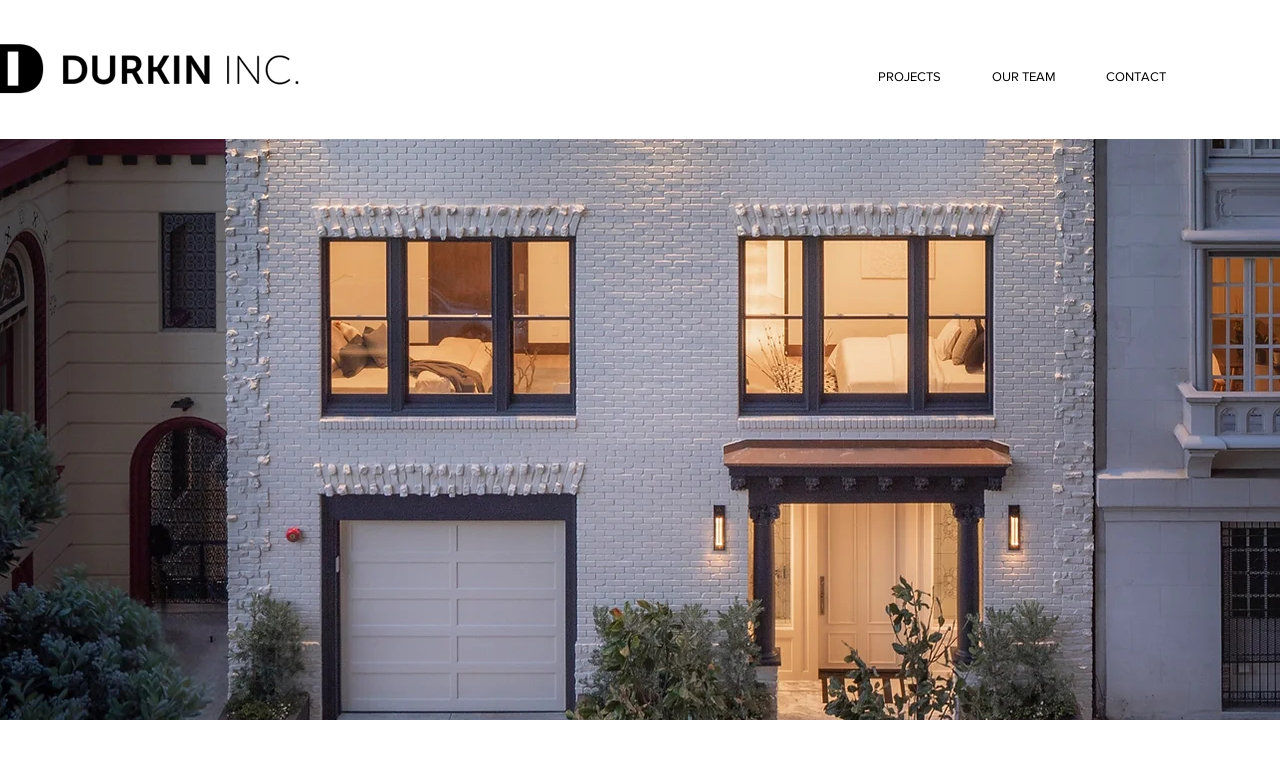

--- FILE ---
content_type: text/html; charset=UTF-8
request_url: https://www.durkinincorporated.com/projects/nob-hill-residence
body_size: 131173
content:
<!DOCTYPE html>
<html lang="en">
<head>
  
  <!-- SEO Tags -->
  <title>Nob Hill Residence</title>
  <meta name="description" content="This project was a complete rebuild and expansion of an existing “Georgian Revival’ single-family home. The extensive reconstruction included a vertical and horizontal addition, new foundation, and all-new structure while restoring the historically significant façade. Bringing in craftsmen and artisans was key to obtaining the quality and details required by such a historic property. The new residence created several levels of modern, open living spaces and brilliantly highlights the unmatched views of the city."/>
  <link rel="canonical" href="https://www.durkinincorporated.com/projects/nob-hill-residence"/>
  <meta property="og:title" content="Nob Hill Residence"/>
  <meta property="og:description" content="This project was a complete rebuild and expansion of an existing “Georgian Revival’ single-family home. The extensive reconstruction included a vertical and horizontal addition, new foundation, and all-new structure while restoring the historically significant façade. Bringing in craftsmen and artisans was key to obtaining the quality and details required by such a historic property. The new residence created several levels of modern, open living spaces and brilliantly highlights the unmatched views of the city."/>
  <meta property="og:image" content="https://static.wixstatic.com/media/65b43a_fbdcc765055342228551458dd054fc69~mv2.jpg/v1/fill/w_2443,h_1330,al_c,q_90/Copy%2520of%25201350_Jones_Facade_Night_1783.jpg"/>
  <meta property="og:image:width" content="2443"/>
  <meta property="og:image:height" content="1330"/>
  <meta property="og:url" content="https://www.durkinincorporated.com/projects/nob-hill-residence"/>
  <meta property="og:site_name" content="Durkin, Inc."/>
  <meta property="og:type" content="website"/>
  <script type="application/ld+json">[{"@context":"https://schema.org/","@type":"ImageObject","height":4480,"width":6720,"url":"https://static.wixstatic.com/media/65b43a_25b1dbd922674a83951ddbd61d1dbfd1~mv2_d_6720_4480_s_4_2.jpg/v1/fill/w_6720,h_4480,al_c,q_90/L3_Master_1483.jpg"},{"@context":"https://schema.org/","@type":"ImageObject","height":4480,"width":6720,"url":"https://static.wixstatic.com/media/65b43a_15c2ffb7970b4bd2a98926d62b9f60c8~mv2_d_6720_4480_s_4_2.jpg/v1/fill/w_6720,h_4480,al_c,q_90/L1_Patio_1575.jpg"},{"@context":"https://schema.org/","@type":"ImageObject","height":1330,"width":2443,"url":"https://static.wixstatic.com/media/65b43a_fbdcc765055342228551458dd054fc69~mv2.jpg/v1/fill/w_2443,h_1330,al_c,q_90/Copy%2520of%25201350_Jones_Facade_Night_1783.jpg"},{"@context":"https://schema.org/","@type":"ImageObject","height":4480,"width":6720,"url":"https://static.wixstatic.com/media/65b43a_1f3a9c5a52c34b73b349537c40ece995~mv2_d_6720_4480_s_4_2.jpg/v1/fill/w_6720,h_4480,al_c,q_90/L4_Kitchen_1662.jpg"},{"@context":"https://schema.org/","@type":"ImageObject","height":4480,"width":6720,"url":"https://static.wixstatic.com/media/65b43a_b2562402110f4d09922c44dc88c0c609~mv2_d_6720_4480_s_4_2.jpg/v1/fill/w_6720,h_4480,al_c,q_90/Stairway_Down_1831.jpg"},{"@context":"https://schema.org/","@type":"ImageObject","height":4480,"width":6720,"url":"https://static.wixstatic.com/media/65b43a_19717fe5f28a46d9b0a8af0c4a00cc72~mv2_d_6720_4480_s_4_2.jpg/v1/fill/w_6720,h_4480,al_c,q_90/L4_Split_1730.jpg"},{"@context":"https://schema.org/","@type":"ImageObject","height":4480,"width":6720,"url":"https://static.wixstatic.com/media/65b43a_2adba5dbd1394623b69252830f149e63~mv2_d_6720_4480_s_4_2.jpg/v1/fill/w_6720,h_4480,al_c,q_90/L4_Living_Night_1815.jpg"},{"@context":"https://schema.org/","@type":"ImageObject","height":2160,"width":2880,"url":"https://static.wixstatic.com/media/65b43a_d84482c7f84e49c3b1acbeda923e7018~mv2.jpg/v1/fill/w_2880,h_2160,al_c,q_90/TruckeeHome1-021.jpg"}]</script>
  <script type="application/ld+json">{}</script>
  <meta name="twitter:card" content="summary_large_image"/>
  <meta name="twitter:title" content="Nob Hill Residence"/>
  <meta name="twitter:description" content="This project was a complete rebuild and expansion of an existing “Georgian Revival’ single-family home. The extensive reconstruction included a vertical and horizontal addition, new foundation, and all-new structure while restoring the historically significant façade. Bringing in craftsmen and artisans was key to obtaining the quality and details required by such a historic property. The new residence created several levels of modern, open living spaces and brilliantly highlights the unmatched views of the city."/>
  <meta name="twitter:image" content="https://static.wixstatic.com/media/65b43a_fbdcc765055342228551458dd054fc69~mv2.jpg/v1/fill/w_2443,h_1330,al_c,q_90/Copy%2520of%25201350_Jones_Facade_Night_1783.jpg"/>

  
  <meta charset='utf-8'>
  <meta name="viewport" content="width=device-width, initial-scale=1" id="wixDesktopViewport" />
  <meta http-equiv="X-UA-Compatible" content="IE=edge">
  <meta name="generator" content="Wix.com Website Builder"/>

  <link rel="icon" sizes="192x192" href="https://static.wixstatic.com/media/65b43a_f333a3ebefd74bb0a941845d6659228a%7Emv2.jpg/v1/fill/w_192%2Ch_192%2Clg_1%2Cusm_0.66_1.00_0.01/65b43a_f333a3ebefd74bb0a941845d6659228a%7Emv2.jpg" type="image/jpeg"/>
  <link rel="shortcut icon" href="https://static.wixstatic.com/media/65b43a_f333a3ebefd74bb0a941845d6659228a%7Emv2.jpg/v1/fill/w_192%2Ch_192%2Clg_1%2Cusm_0.66_1.00_0.01/65b43a_f333a3ebefd74bb0a941845d6659228a%7Emv2.jpg" type="image/jpeg"/>
  <link rel="apple-touch-icon" href="https://static.wixstatic.com/media/65b43a_f333a3ebefd74bb0a941845d6659228a%7Emv2.jpg/v1/fill/w_180%2Ch_180%2Clg_1%2Cusm_0.66_1.00_0.01/65b43a_f333a3ebefd74bb0a941845d6659228a%7Emv2.jpg" type="image/jpeg"/>

  <!-- Safari Pinned Tab Icon -->
  <!-- <link rel="mask-icon" href="https://static.wixstatic.com/media/65b43a_f333a3ebefd74bb0a941845d6659228a%7Emv2.jpg/v1/fill/w_192%2Ch_192%2Clg_1%2Cusm_0.66_1.00_0.01/65b43a_f333a3ebefd74bb0a941845d6659228a%7Emv2.jpg"> -->

  <!-- Original trials -->
  


  <!-- Segmenter Polyfill -->
  <script>
    if (!window.Intl || !window.Intl.Segmenter) {
      (function() {
        var script = document.createElement('script');
        script.src = 'https://static.parastorage.com/unpkg/@formatjs/intl-segmenter@11.7.10/polyfill.iife.js';
        document.head.appendChild(script);
      })();
    }
  </script>

  <!-- Legacy Polyfills -->
  <script nomodule="" src="https://static.parastorage.com/unpkg/core-js-bundle@3.2.1/minified.js"></script>
  <script nomodule="" src="https://static.parastorage.com/unpkg/focus-within-polyfill@5.0.9/dist/focus-within-polyfill.js"></script>

  <!-- Performance API Polyfills -->
  <script>
  (function () {
    var noop = function noop() {};
    if ("performance" in window === false) {
      window.performance = {};
    }
    window.performance.mark = performance.mark || noop;
    window.performance.measure = performance.measure || noop;
    if ("now" in window.performance === false) {
      var nowOffset = Date.now();
      if (performance.timing && performance.timing.navigationStart) {
        nowOffset = performance.timing.navigationStart;
      }
      window.performance.now = function now() {
        return Date.now() - nowOffset;
      };
    }
  })();
  </script>

  <!-- Globals Definitions -->
  <script>
    (function () {
      var now = Date.now()
      window.initialTimestamps = {
        initialTimestamp: now,
        initialRequestTimestamp: Math.round(performance.timeOrigin ? performance.timeOrigin : now - performance.now())
      }

      window.thunderboltTag = "libs-releases-GA-local"
      window.thunderboltVersion = "1.16803.0"
    })();
  </script>

  <!-- Essential Viewer Model -->
  <script type="application/json" id="wix-essential-viewer-model">{"fleetConfig":{"fleetName":"thunderbolt-seo-isolated-renderer","type":"GA","code":0},"mode":{"qa":false,"enableTestApi":false,"debug":false,"ssrIndicator":false,"ssrOnly":false,"siteAssetsFallback":"enable","versionIndicator":false},"componentsLibrariesTopology":[{"artifactId":"editor-elements","namespace":"wixui","url":"https:\/\/static.parastorage.com\/services\/editor-elements\/1.14868.0"},{"artifactId":"editor-elements","namespace":"dsgnsys","url":"https:\/\/static.parastorage.com\/services\/editor-elements\/1.14868.0"}],"siteFeaturesConfigs":{"sessionManager":{"isRunningInDifferentSiteContext":false}},"language":{"userLanguage":"en"},"siteAssets":{"clientTopology":{"mediaRootUrl":"https:\/\/static.wixstatic.com","scriptsUrl":"static.parastorage.com","staticMediaUrl":"https:\/\/static.wixstatic.com\/media","moduleRepoUrl":"https:\/\/static.parastorage.com\/unpkg","fileRepoUrl":"https:\/\/static.parastorage.com\/services","viewerAppsUrl":"https:\/\/viewer-apps.parastorage.com","viewerAssetsUrl":"https:\/\/viewer-assets.parastorage.com","siteAssetsUrl":"https:\/\/siteassets.parastorage.com","pageJsonServerUrls":["https:\/\/pages.parastorage.com","https:\/\/staticorigin.wixstatic.com","https:\/\/www.durkinincorporated.com","https:\/\/fallback.wix.com\/wix-html-editor-pages-webapp\/page"],"pathOfTBModulesInFileRepoForFallback":"wix-thunderbolt\/dist\/"}},"siteFeatures":["accessibility","appMonitoring","assetsLoader","businessLogger","captcha","clickHandlerRegistrar","commonConfig","componentsLoader","componentsRegistry","consentPolicy","cyclicTabbing","domSelectors","dynamicPages","environmentWixCodeSdk","environment","locationWixCodeSdk","mpaNavigation","navigationManager","navigationPhases","ooi","pages","panorama","renderer","reporter","routerFetch","router","scrollRestoration","seoWixCodeSdk","seo","sessionManager","siteMembersWixCodeSdk","siteMembers","siteScrollBlocker","siteWixCodeSdk","speculationRules","ssrCache","stores","structureApi","thunderboltInitializer","tpaCommons","translations","usedPlatformApis","warmupData","windowMessageRegistrar","windowWixCodeSdk","wixEmbedsApi","componentsReact","platform"],"site":{"externalBaseUrl":"https:\/\/www.durkinincorporated.com","isSEO":true},"media":{"staticMediaUrl":"https:\/\/static.wixstatic.com\/media","mediaRootUrl":"https:\/\/static.wixstatic.com\/","staticVideoUrl":"https:\/\/video.wixstatic.com\/"},"requestUrl":"https:\/\/www.durkinincorporated.com\/projects\/nob-hill-residence","rollout":{"siteAssetsVersionsRollout":false,"isDACRollout":0,"isTBRollout":false},"commonConfig":{"brand":"wix","host":"VIEWER","bsi":"","consentPolicy":{},"consentPolicyHeader":{},"siteRevision":"951","renderingFlow":"NONE","language":"en","locale":"en-us"},"interactionSampleRatio":0.01,"dynamicModelUrl":"https:\/\/www.durkinincorporated.com\/_api\/v2\/dynamicmodel","accessTokensUrl":"https:\/\/www.durkinincorporated.com\/_api\/v1\/access-tokens","isExcludedFromSecurityExperiments":false,"experiments":{"specs.thunderbolt.hardenFetchAndXHR":true,"specs.thunderbolt.securityExperiments":true}}</script>
  <script>window.viewerModel = JSON.parse(document.getElementById('wix-essential-viewer-model').textContent)</script>

  <script>
    window.commonConfig = viewerModel.commonConfig
  </script>

  
  <!-- BEGIN handleAccessTokens bundle -->

  <script data-url="https://static.parastorage.com/services/wix-thunderbolt/dist/handleAccessTokens.inline.4f2f9a53.bundle.min.js">(()=>{"use strict";function e(e){let{context:o,property:r,value:n,enumerable:i=!0}=e,c=e.get,l=e.set;if(!r||void 0===n&&!c&&!l)return new Error("property and value are required");let a=o||globalThis,s=a?.[r],u={};if(void 0!==n)u.value=n;else{if(c){let e=t(c);e&&(u.get=e)}if(l){let e=t(l);e&&(u.set=e)}}let p={...u,enumerable:i||!1,configurable:!1};void 0!==n&&(p.writable=!1);try{Object.defineProperty(a,r,p)}catch(e){return e instanceof TypeError?s:e}return s}function t(e,t){return"function"==typeof e?e:!0===e?.async&&"function"==typeof e.func?t?async function(t){return e.func(t)}:async function(){return e.func()}:"function"==typeof e?.func?e.func:void 0}try{e({property:"strictDefine",value:e})}catch{}try{e({property:"defineStrictObject",value:r})}catch{}try{e({property:"defineStrictMethod",value:n})}catch{}var o=["toString","toLocaleString","valueOf","constructor","prototype"];function r(t){let{context:n,property:c,propertiesToExclude:l=[],skipPrototype:a=!1,hardenPrototypePropertiesToExclude:s=[]}=t;if(!c)return new Error("property is required");let u=(n||globalThis)[c],p={},f=i(n,c);u&&("object"==typeof u||"function"==typeof u)&&Reflect.ownKeys(u).forEach(t=>{if(!l.includes(t)&&!o.includes(t)){let o=i(u,t);if(o&&(o.writable||o.configurable)){let{value:r,get:n,set:i,enumerable:c=!1}=o,l={};void 0!==r?l.value=r:n?l.get=n:i&&(l.set=i);try{let o=e({context:u,property:t,...l,enumerable:c});p[t]=o}catch(e){if(!(e instanceof TypeError))throw e;try{p[t]=o.value||o.get||o.set}catch{}}}}});let d={originalObject:u,originalProperties:p};if(!a&&void 0!==u?.prototype){let e=r({context:u,property:"prototype",propertiesToExclude:s,skipPrototype:!0});e instanceof Error||(d.originalPrototype=e?.originalObject,d.originalPrototypeProperties=e?.originalProperties)}return e({context:n,property:c,value:u,enumerable:f?.enumerable}),d}function n(t,o){let r=(o||globalThis)[t],n=i(o||globalThis,t);return r&&n&&(n.writable||n.configurable)?(Object.freeze(r),e({context:globalThis,property:t,value:r})):r}function i(e,t){if(e&&t)try{return Reflect.getOwnPropertyDescriptor(e,t)}catch{return}}function c(e){if("string"!=typeof e)return e;try{return decodeURIComponent(e).toLowerCase().trim()}catch{return e.toLowerCase().trim()}}function l(e,t){let o="";if("string"==typeof e)o=e.split("=")[0]?.trim()||"";else{if(!e||"string"!=typeof e.name)return!1;o=e.name}return t.has(c(o)||"")}function a(e,t){let o;return o="string"==typeof e?e.split(";").map(e=>e.trim()).filter(e=>e.length>0):e||[],o.filter(e=>!l(e,t))}var s=null;function u(){return null===s&&(s=typeof Document>"u"?void 0:Object.getOwnPropertyDescriptor(Document.prototype,"cookie")),s}function p(t,o){if(!globalThis?.cookieStore)return;let r=globalThis.cookieStore.get.bind(globalThis.cookieStore),n=globalThis.cookieStore.getAll.bind(globalThis.cookieStore),i=globalThis.cookieStore.set.bind(globalThis.cookieStore),c=globalThis.cookieStore.delete.bind(globalThis.cookieStore);return e({context:globalThis.CookieStore.prototype,property:"get",value:async function(e){return l(("string"==typeof e?e:e.name)||"",t)?null:r.call(this,e)},enumerable:!0}),e({context:globalThis.CookieStore.prototype,property:"getAll",value:async function(){return a(await n.apply(this,Array.from(arguments)),t)},enumerable:!0}),e({context:globalThis.CookieStore.prototype,property:"set",value:async function(){let e=Array.from(arguments);if(!l(1===e.length?e[0].name:e[0],t))return i.apply(this,e);o&&console.warn(o)},enumerable:!0}),e({context:globalThis.CookieStore.prototype,property:"delete",value:async function(){let e=Array.from(arguments);if(!l(1===e.length?e[0].name:e[0],t))return c.apply(this,e)},enumerable:!0}),e({context:globalThis.cookieStore,property:"prototype",value:globalThis.CookieStore.prototype,enumerable:!1}),e({context:globalThis,property:"cookieStore",value:globalThis.cookieStore,enumerable:!0}),{get:r,getAll:n,set:i,delete:c}}var f=["TextEncoder","TextDecoder","XMLHttpRequestEventTarget","EventTarget","URL","JSON","Reflect","Object","Array","Map","Set","WeakMap","WeakSet","Promise","Symbol","Error"],d=["addEventListener","removeEventListener","dispatchEvent","encodeURI","encodeURIComponent","decodeURI","decodeURIComponent"];const y=(e,t)=>{try{const o=t?t.get.call(document):document.cookie;return o.split(";").map(e=>e.trim()).filter(t=>t?.startsWith(e))[0]?.split("=")[1]}catch(e){return""}},g=(e="",t="",o="/")=>`${e}=; ${t?`domain=${t};`:""} max-age=0; path=${o}; expires=Thu, 01 Jan 1970 00:00:01 GMT`;function m(){(function(){if("undefined"!=typeof window){const e=performance.getEntriesByType("navigation")[0];return"back_forward"===(e?.type||"")}return!1})()&&function(){const{counter:e}=function(){const e=b("getItem");if(e){const[t,o]=e.split("-"),r=o?parseInt(o,10):0;if(r>=3){const e=t?Number(t):0;if(Date.now()-e>6e4)return{counter:0}}return{counter:r}}return{counter:0}}();e<3?(!function(e=1){b("setItem",`${Date.now()}-${e}`)}(e+1),window.location.reload()):console.error("ATS: Max reload attempts reached")}()}function b(e,t){try{return sessionStorage[e]("reload",t||"")}catch(e){console.error("ATS: Error calling sessionStorage:",e)}}const h="client-session-bind",v="sec-fetch-unsupported",{experiments:w}=window.viewerModel,T=[h,"client-binding",v,"svSession","smSession","server-session-bind","wixSession2","wixSession3"].map(e=>e.toLowerCase()),{cookie:S}=function(t,o){let r=new Set(t);return e({context:document,property:"cookie",set:{func:e=>function(e,t,o,r){let n=u(),i=c(t.split(";")[0]||"")||"";[...o].every(e=>!i.startsWith(e.toLowerCase()))&&n?.set?n.set.call(e,t):r&&console.warn(r)}(document,e,r,o)},get:{func:()=>function(e,t){let o=u();if(!o?.get)throw new Error("Cookie descriptor or getter not available");return a(o.get.call(e),t).join("; ")}(document,r)},enumerable:!0}),{cookieStore:p(r,o),cookie:u()}}(T),k="tbReady",x="security_overrideGlobals",{experiments:E,siteFeaturesConfigs:C,accessTokensUrl:P}=window.viewerModel,R=P,M={},O=(()=>{const e=y(h,S);if(w["specs.thunderbolt.browserCacheReload"]){y(v,S)||e?b("removeItem"):m()}return(()=>{const e=g(h),t=g(h,location.hostname);S.set.call(document,e),S.set.call(document,t)})(),e})();O&&(M["client-binding"]=O);const D=fetch;addEventListener(k,function e(t){const{logger:o}=t.detail;try{window.tb.init({fetch:D,fetchHeaders:M})}catch(e){const t=new Error("TB003");o.meter(`${x}_${t.message}`,{paramsOverrides:{errorType:x,eventString:t.message}}),window?.viewerModel?.mode.debug&&console.error(e)}finally{removeEventListener(k,e)}}),E["specs.thunderbolt.hardenFetchAndXHR"]||(window.fetchDynamicModel=()=>C.sessionManager.isRunningInDifferentSiteContext?Promise.resolve({}):fetch(R,{credentials:"same-origin",headers:M}).then(function(e){if(!e.ok)throw new Error(`[${e.status}]${e.statusText}`);return e.json()}),window.dynamicModelPromise=window.fetchDynamicModel())})();
//# sourceMappingURL=https://static.parastorage.com/services/wix-thunderbolt/dist/handleAccessTokens.inline.4f2f9a53.bundle.min.js.map</script>

<!-- END handleAccessTokens bundle -->

<!-- BEGIN overrideGlobals bundle -->

<script data-url="https://static.parastorage.com/services/wix-thunderbolt/dist/overrideGlobals.inline.ec13bfcf.bundle.min.js">(()=>{"use strict";function e(e){let{context:r,property:o,value:n,enumerable:i=!0}=e,c=e.get,a=e.set;if(!o||void 0===n&&!c&&!a)return new Error("property and value are required");let l=r||globalThis,u=l?.[o],s={};if(void 0!==n)s.value=n;else{if(c){let e=t(c);e&&(s.get=e)}if(a){let e=t(a);e&&(s.set=e)}}let p={...s,enumerable:i||!1,configurable:!1};void 0!==n&&(p.writable=!1);try{Object.defineProperty(l,o,p)}catch(e){return e instanceof TypeError?u:e}return u}function t(e,t){return"function"==typeof e?e:!0===e?.async&&"function"==typeof e.func?t?async function(t){return e.func(t)}:async function(){return e.func()}:"function"==typeof e?.func?e.func:void 0}try{e({property:"strictDefine",value:e})}catch{}try{e({property:"defineStrictObject",value:o})}catch{}try{e({property:"defineStrictMethod",value:n})}catch{}var r=["toString","toLocaleString","valueOf","constructor","prototype"];function o(t){let{context:n,property:c,propertiesToExclude:a=[],skipPrototype:l=!1,hardenPrototypePropertiesToExclude:u=[]}=t;if(!c)return new Error("property is required");let s=(n||globalThis)[c],p={},f=i(n,c);s&&("object"==typeof s||"function"==typeof s)&&Reflect.ownKeys(s).forEach(t=>{if(!a.includes(t)&&!r.includes(t)){let r=i(s,t);if(r&&(r.writable||r.configurable)){let{value:o,get:n,set:i,enumerable:c=!1}=r,a={};void 0!==o?a.value=o:n?a.get=n:i&&(a.set=i);try{let r=e({context:s,property:t,...a,enumerable:c});p[t]=r}catch(e){if(!(e instanceof TypeError))throw e;try{p[t]=r.value||r.get||r.set}catch{}}}}});let d={originalObject:s,originalProperties:p};if(!l&&void 0!==s?.prototype){let e=o({context:s,property:"prototype",propertiesToExclude:u,skipPrototype:!0});e instanceof Error||(d.originalPrototype=e?.originalObject,d.originalPrototypeProperties=e?.originalProperties)}return e({context:n,property:c,value:s,enumerable:f?.enumerable}),d}function n(t,r){let o=(r||globalThis)[t],n=i(r||globalThis,t);return o&&n&&(n.writable||n.configurable)?(Object.freeze(o),e({context:globalThis,property:t,value:o})):o}function i(e,t){if(e&&t)try{return Reflect.getOwnPropertyDescriptor(e,t)}catch{return}}function c(e){if("string"!=typeof e)return e;try{return decodeURIComponent(e).toLowerCase().trim()}catch{return e.toLowerCase().trim()}}function a(e,t){return e instanceof Headers?e.forEach((r,o)=>{l(o,t)||e.delete(o)}):Object.keys(e).forEach(r=>{l(r,t)||delete e[r]}),e}function l(e,t){return!t.has(c(e)||"")}function u(e,t){let r=!0,o=function(e){let t,r;if(globalThis.Request&&e instanceof Request)t=e.url;else{if("function"!=typeof e?.toString)throw new Error("Unsupported type for url");t=e.toString()}try{return new URL(t).pathname}catch{return r=t.replace(/#.+/gi,"").split("?").shift(),r.startsWith("/")?r:`/${r}`}}(e),n=c(o);return n&&t.some(e=>n.includes(e))&&(r=!1),r}function s(t,r,o){let n=fetch,i=XMLHttpRequest,c=new Set(r);function s(){let e=new i,r=e.open,n=e.setRequestHeader;return e.open=function(){let n=Array.from(arguments),i=n[1];if(n.length<2||u(i,t))return r.apply(e,n);throw new Error(o||`Request not allowed for path ${i}`)},e.setRequestHeader=function(t,r){l(decodeURIComponent(t),c)&&n.call(e,t,r)},e}return e({property:"fetch",value:function(){let e=function(e,t){return globalThis.Request&&e[0]instanceof Request&&e[0]?.headers?a(e[0].headers,t):e[1]?.headers&&a(e[1].headers,t),e}(arguments,c);return u(arguments[0],t)?n.apply(globalThis,Array.from(e)):new Promise((e,t)=>{t(new Error(o||`Request not allowed for path ${arguments[0]}`))})},enumerable:!0}),e({property:"XMLHttpRequest",value:s,enumerable:!0}),Object.keys(i).forEach(e=>{s[e]=i[e]}),{fetch:n,XMLHttpRequest:i}}var p=["TextEncoder","TextDecoder","XMLHttpRequestEventTarget","EventTarget","URL","JSON","Reflect","Object","Array","Map","Set","WeakMap","WeakSet","Promise","Symbol","Error"],f=["addEventListener","removeEventListener","dispatchEvent","encodeURI","encodeURIComponent","decodeURI","decodeURIComponent"];const d=function(){let t=globalThis.open,r=document.open;function o(e,r,o){let n="string"!=typeof e,i=t.call(window,e,r,o);return n||e&&function(e){return e.startsWith("//")&&/(?:[a-z0-9](?:[a-z0-9-]{0,61}[a-z0-9])?\.)+[a-z0-9][a-z0-9-]{0,61}[a-z0-9]/g.test(`${location.protocol}:${e}`)&&(e=`${location.protocol}${e}`),!e.startsWith("http")||new URL(e).hostname===location.hostname}(e)?{}:i}return e({property:"open",value:o,context:globalThis,enumerable:!0}),e({property:"open",value:function(e,t,n){return e?o(e,t,n):r.call(document,e||"",t||"",n||"")},context:document,enumerable:!0}),{open:t,documentOpen:r}},y=function(){let t=document.createElement,r=Element.prototype.setAttribute,o=Element.prototype.setAttributeNS;return e({property:"createElement",context:document,value:function(n,i){let a=t.call(document,n,i);if("iframe"===c(n)){e({property:"srcdoc",context:a,get:()=>"",set:()=>{console.warn("`srcdoc` is not allowed in iframe elements.")}});let t=function(e,t){"srcdoc"!==e.toLowerCase()?r.call(a,e,t):console.warn("`srcdoc` attribute is not allowed to be set.")},n=function(e,t,r){"srcdoc"!==t.toLowerCase()?o.call(a,e,t,r):console.warn("`srcdoc` attribute is not allowed to be set.")};a.setAttribute=t,a.setAttributeNS=n}return a},enumerable:!0}),{createElement:t,setAttribute:r,setAttributeNS:o}},m=["client-binding"],b=["/_api/v1/access-tokens","/_api/v2/dynamicmodel","/_api/one-app-session-web/v3/businesses"],h=function(){let t=setTimeout,r=setInterval;return o("setTimeout",0,globalThis),o("setInterval",0,globalThis),{setTimeout:t,setInterval:r};function o(t,r,o){let n=o||globalThis,i=n[t];if(!i||"function"!=typeof i)throw new Error(`Function ${t} not found or is not a function`);e({property:t,value:function(){let e=Array.from(arguments);if("string"!=typeof e[r])return i.apply(n,e);console.warn(`Calling ${t} with a String Argument at index ${r} is not allowed`)},context:o,enumerable:!0})}},v=function(){if(navigator&&"serviceWorker"in navigator){let t=navigator.serviceWorker.register;return e({context:navigator.serviceWorker,property:"register",value:function(){console.log("Service worker registration is not allowed")},enumerable:!0}),{register:t}}return{}};performance.mark("overrideGlobals started");const{isExcludedFromSecurityExperiments:g,experiments:w}=window.viewerModel,E=!g&&w["specs.thunderbolt.securityExperiments"];try{d(),E&&y(),w["specs.thunderbolt.hardenFetchAndXHR"]&&E&&s(b,m),v(),(e=>{let t=[],r=[];r=r.concat(["TextEncoder","TextDecoder"]),e&&(r=r.concat(["XMLHttpRequestEventTarget","EventTarget"])),r=r.concat(["URL","JSON"]),e&&(t=t.concat(["addEventListener","removeEventListener"])),t=t.concat(["encodeURI","encodeURIComponent","decodeURI","decodeURIComponent"]),r=r.concat(["String","Number"]),e&&r.push("Object"),r=r.concat(["Reflect"]),t.forEach(e=>{n(e),["addEventListener","removeEventListener"].includes(e)&&n(e,document)}),r.forEach(e=>{o({property:e})})})(E),E&&h()}catch(e){window?.viewerModel?.mode.debug&&console.error(e);const t=new Error("TB006");window.fedops?.reportError(t,"security_overrideGlobals"),window.Sentry?window.Sentry.captureException(t):globalThis.defineStrictProperty("sentryBuffer",[t],window,!1)}performance.mark("overrideGlobals ended")})();
//# sourceMappingURL=https://static.parastorage.com/services/wix-thunderbolt/dist/overrideGlobals.inline.ec13bfcf.bundle.min.js.map</script>

<!-- END overrideGlobals bundle -->


  
  <script>
    window.commonConfig = viewerModel.commonConfig

	
  </script>

  <!-- Initial CSS -->
  <style data-url="https://static.parastorage.com/services/wix-thunderbolt/dist/main.347af09f.min.css">@keyframes slide-horizontal-new{0%{transform:translateX(100%)}}@keyframes slide-horizontal-old{80%{opacity:1}to{opacity:0;transform:translateX(-100%)}}@keyframes slide-vertical-new{0%{transform:translateY(-100%)}}@keyframes slide-vertical-old{80%{opacity:1}to{opacity:0;transform:translateY(100%)}}@keyframes out-in-new{0%{opacity:0}}@keyframes out-in-old{to{opacity:0}}:root:active-view-transition{view-transition-name:none}::view-transition{pointer-events:none}:root:active-view-transition::view-transition-new(page-group),:root:active-view-transition::view-transition-old(page-group){animation-duration:.6s;cursor:wait;pointer-events:all}:root:active-view-transition-type(SlideHorizontal)::view-transition-old(page-group){animation:slide-horizontal-old .6s cubic-bezier(.83,0,.17,1) forwards;mix-blend-mode:normal}:root:active-view-transition-type(SlideHorizontal)::view-transition-new(page-group){animation:slide-horizontal-new .6s cubic-bezier(.83,0,.17,1) backwards;mix-blend-mode:normal}:root:active-view-transition-type(SlideVertical)::view-transition-old(page-group){animation:slide-vertical-old .6s cubic-bezier(.83,0,.17,1) forwards;mix-blend-mode:normal}:root:active-view-transition-type(SlideVertical)::view-transition-new(page-group){animation:slide-vertical-new .6s cubic-bezier(.83,0,.17,1) backwards;mix-blend-mode:normal}:root:active-view-transition-type(OutIn)::view-transition-old(page-group){animation:out-in-old .35s cubic-bezier(.22,1,.36,1) forwards}:root:active-view-transition-type(OutIn)::view-transition-new(page-group){animation:out-in-new .35s cubic-bezier(.64,0,.78,0) .35s backwards}@media(prefers-reduced-motion:reduce){::view-transition-group(*),::view-transition-new(*),::view-transition-old(*){animation:none!important}}body,html{background:transparent;border:0;margin:0;outline:0;padding:0;vertical-align:baseline}body{--scrollbar-width:0px;font-family:Arial,Helvetica,sans-serif;font-size:10px}body,html{height:100%}body{overflow-x:auto;overflow-y:scroll}body:not(.responsive) #site-root{min-width:var(--site-width);width:100%}body:not([data-js-loaded]) [data-hide-prejs]{visibility:hidden}interact-element{display:contents}#SITE_CONTAINER{position:relative}:root{--one-unit:1vw;--section-max-width:9999px;--spx-stopper-max:9999px;--spx-stopper-min:0px;--browser-zoom:1}@supports(-webkit-appearance:none) and (stroke-color:transparent){:root{--safari-sticky-fix:opacity;--experimental-safari-sticky-fix:translateZ(0)}}@supports(container-type:inline-size){:root{--one-unit:1cqw}}[id^=oldHoverBox-]{mix-blend-mode:plus-lighter;transition:opacity .5s ease,visibility .5s ease}[data-mesh-id$=inlineContent-gridContainer]:has(>[id^=oldHoverBox-]){isolation:isolate}</style>
<style data-url="https://static.parastorage.com/services/wix-thunderbolt/dist/main.renderer.25146d00.min.css">a,abbr,acronym,address,applet,b,big,blockquote,button,caption,center,cite,code,dd,del,dfn,div,dl,dt,em,fieldset,font,footer,form,h1,h2,h3,h4,h5,h6,header,i,iframe,img,ins,kbd,label,legend,li,nav,object,ol,p,pre,q,s,samp,section,small,span,strike,strong,sub,sup,table,tbody,td,tfoot,th,thead,title,tr,tt,u,ul,var{background:transparent;border:0;margin:0;outline:0;padding:0;vertical-align:baseline}input,select,textarea{box-sizing:border-box;font-family:Helvetica,Arial,sans-serif}ol,ul{list-style:none}blockquote,q{quotes:none}ins{text-decoration:none}del{text-decoration:line-through}table{border-collapse:collapse;border-spacing:0}a{cursor:pointer;text-decoration:none}.testStyles{overflow-y:hidden}.reset-button{-webkit-appearance:none;background:none;border:0;color:inherit;font:inherit;line-height:normal;outline:0;overflow:visible;padding:0;-webkit-user-select:none;-moz-user-select:none;-ms-user-select:none}:focus{outline:none}body.device-mobile-optimized:not(.disable-site-overflow){overflow-x:hidden;overflow-y:scroll}body.device-mobile-optimized:not(.responsive) #SITE_CONTAINER{margin-left:auto;margin-right:auto;overflow-x:visible;position:relative;width:320px}body.device-mobile-optimized:not(.responsive):not(.blockSiteScrolling) #SITE_CONTAINER{margin-top:0}body.device-mobile-optimized>*{max-width:100%!important}body.device-mobile-optimized #site-root{overflow-x:hidden;overflow-y:hidden}@supports(overflow:clip){body.device-mobile-optimized #site-root{overflow-x:clip;overflow-y:clip}}body.device-mobile-non-optimized #SITE_CONTAINER #site-root{overflow-x:clip;overflow-y:clip}body.device-mobile-non-optimized.fullScreenMode{background-color:#5f6360}body.device-mobile-non-optimized.fullScreenMode #MOBILE_ACTIONS_MENU,body.device-mobile-non-optimized.fullScreenMode #SITE_BACKGROUND,body.device-mobile-non-optimized.fullScreenMode #site-root,body.fullScreenMode #WIX_ADS{visibility:hidden}body.fullScreenMode{overflow-x:hidden!important;overflow-y:hidden!important}body.fullScreenMode.device-mobile-optimized #TINY_MENU{opacity:0;pointer-events:none}body.fullScreenMode-scrollable.device-mobile-optimized{overflow-x:hidden!important;overflow-y:auto!important}body.fullScreenMode-scrollable.device-mobile-optimized #masterPage,body.fullScreenMode-scrollable.device-mobile-optimized #site-root{overflow-x:hidden!important;overflow-y:hidden!important}body.fullScreenMode-scrollable.device-mobile-optimized #SITE_BACKGROUND,body.fullScreenMode-scrollable.device-mobile-optimized #masterPage{height:auto!important}body.fullScreenMode-scrollable.device-mobile-optimized #masterPage.mesh-layout{height:0!important}body.blockSiteScrolling,body.siteScrollingBlocked{position:fixed;width:100%}body.siteScrollingBlockedIOSFix{overflow:hidden!important}body.blockSiteScrolling #SITE_CONTAINER{margin-top:calc(var(--blocked-site-scroll-margin-top)*-1)}#site-root{margin:0 auto;min-height:100%;position:relative;top:var(--wix-ads-height)}#site-root img:not([src]){visibility:hidden}#site-root svg img:not([src]){visibility:visible}.auto-generated-link{color:inherit}#SCROLL_TO_BOTTOM,#SCROLL_TO_TOP{height:0}.has-click-trigger{cursor:pointer}.fullScreenOverlay{bottom:0;display:flex;justify-content:center;left:0;overflow-y:hidden;position:fixed;right:0;top:-60px;z-index:1005}.fullScreenOverlay>.fullScreenOverlayContent{bottom:0;left:0;margin:0 auto;overflow:hidden;position:absolute;right:0;top:60px;transform:translateZ(0)}[data-mesh-id$=centeredContent],[data-mesh-id$=form],[data-mesh-id$=inlineContent]{pointer-events:none;position:relative}[data-mesh-id$=-gridWrapper],[data-mesh-id$=-rotated-wrapper]{pointer-events:none}[data-mesh-id$=-gridContainer]>*,[data-mesh-id$=-rotated-wrapper]>*,[data-mesh-id$=inlineContent]>:not([data-mesh-id$=-gridContainer]){pointer-events:auto}.device-mobile-optimized #masterPage.mesh-layout #SOSP_CONTAINER_CUSTOM_ID{grid-area:2/1/3/2;-ms-grid-row:2;position:relative}#masterPage.mesh-layout{-ms-grid-rows:max-content max-content min-content max-content;-ms-grid-columns:100%;align-items:start;display:-ms-grid;display:grid;grid-template-columns:100%;grid-template-rows:max-content max-content min-content max-content;justify-content:stretch}#masterPage.mesh-layout #PAGES_CONTAINER,#masterPage.mesh-layout #SITE_FOOTER-placeholder,#masterPage.mesh-layout #SITE_FOOTER_WRAPPER,#masterPage.mesh-layout #SITE_HEADER-placeholder,#masterPage.mesh-layout #SITE_HEADER_WRAPPER,#masterPage.mesh-layout #SOSP_CONTAINER_CUSTOM_ID[data-state~=mobileView],#masterPage.mesh-layout #soapAfterPagesContainer,#masterPage.mesh-layout #soapBeforePagesContainer{-ms-grid-row-align:start;-ms-grid-column-align:start;-ms-grid-column:1}#masterPage.mesh-layout #SITE_HEADER-placeholder,#masterPage.mesh-layout #SITE_HEADER_WRAPPER{grid-area:1/1/2/2;-ms-grid-row:1}#masterPage.mesh-layout #PAGES_CONTAINER,#masterPage.mesh-layout #soapAfterPagesContainer,#masterPage.mesh-layout #soapBeforePagesContainer{grid-area:3/1/4/2;-ms-grid-row:3}#masterPage.mesh-layout #soapAfterPagesContainer,#masterPage.mesh-layout #soapBeforePagesContainer{width:100%}#masterPage.mesh-layout #PAGES_CONTAINER{align-self:stretch}#masterPage.mesh-layout main#PAGES_CONTAINER{display:block}#masterPage.mesh-layout #SITE_FOOTER-placeholder,#masterPage.mesh-layout #SITE_FOOTER_WRAPPER{grid-area:4/1/5/2;-ms-grid-row:4}#masterPage.mesh-layout #SITE_PAGES,#masterPage.mesh-layout [data-mesh-id=PAGES_CONTAINERcenteredContent],#masterPage.mesh-layout [data-mesh-id=PAGES_CONTAINERinlineContent]{height:100%}#masterPage.mesh-layout.desktop>*{width:100%}#masterPage.mesh-layout #PAGES_CONTAINER,#masterPage.mesh-layout #SITE_FOOTER,#masterPage.mesh-layout #SITE_FOOTER_WRAPPER,#masterPage.mesh-layout #SITE_HEADER,#masterPage.mesh-layout #SITE_HEADER_WRAPPER,#masterPage.mesh-layout #SITE_PAGES,#masterPage.mesh-layout #masterPageinlineContent{position:relative}#masterPage.mesh-layout #SITE_HEADER{grid-area:1/1/2/2}#masterPage.mesh-layout #SITE_FOOTER{grid-area:4/1/5/2}#masterPage.mesh-layout.overflow-x-clip #SITE_FOOTER,#masterPage.mesh-layout.overflow-x-clip #SITE_HEADER{overflow-x:clip}[data-z-counter]{z-index:0}[data-z-counter="0"]{z-index:auto}.wixSiteProperties{-webkit-font-smoothing:antialiased;-moz-osx-font-smoothing:grayscale}:root{--wst-button-color-fill-primary:rgb(var(--color_48));--wst-button-color-border-primary:rgb(var(--color_49));--wst-button-color-text-primary:rgb(var(--color_50));--wst-button-color-fill-primary-hover:rgb(var(--color_51));--wst-button-color-border-primary-hover:rgb(var(--color_52));--wst-button-color-text-primary-hover:rgb(var(--color_53));--wst-button-color-fill-primary-disabled:rgb(var(--color_54));--wst-button-color-border-primary-disabled:rgb(var(--color_55));--wst-button-color-text-primary-disabled:rgb(var(--color_56));--wst-button-color-fill-secondary:rgb(var(--color_57));--wst-button-color-border-secondary:rgb(var(--color_58));--wst-button-color-text-secondary:rgb(var(--color_59));--wst-button-color-fill-secondary-hover:rgb(var(--color_60));--wst-button-color-border-secondary-hover:rgb(var(--color_61));--wst-button-color-text-secondary-hover:rgb(var(--color_62));--wst-button-color-fill-secondary-disabled:rgb(var(--color_63));--wst-button-color-border-secondary-disabled:rgb(var(--color_64));--wst-button-color-text-secondary-disabled:rgb(var(--color_65));--wst-color-fill-base-1:rgb(var(--color_36));--wst-color-fill-base-2:rgb(var(--color_37));--wst-color-fill-base-shade-1:rgb(var(--color_38));--wst-color-fill-base-shade-2:rgb(var(--color_39));--wst-color-fill-base-shade-3:rgb(var(--color_40));--wst-color-fill-accent-1:rgb(var(--color_41));--wst-color-fill-accent-2:rgb(var(--color_42));--wst-color-fill-accent-3:rgb(var(--color_43));--wst-color-fill-accent-4:rgb(var(--color_44));--wst-color-fill-background-primary:rgb(var(--color_11));--wst-color-fill-background-secondary:rgb(var(--color_12));--wst-color-text-primary:rgb(var(--color_15));--wst-color-text-secondary:rgb(var(--color_14));--wst-color-action:rgb(var(--color_18));--wst-color-disabled:rgb(var(--color_39));--wst-color-title:rgb(var(--color_45));--wst-color-subtitle:rgb(var(--color_46));--wst-color-line:rgb(var(--color_47));--wst-font-style-h2:var(--font_2);--wst-font-style-h3:var(--font_3);--wst-font-style-h4:var(--font_4);--wst-font-style-h5:var(--font_5);--wst-font-style-h6:var(--font_6);--wst-font-style-body-large:var(--font_7);--wst-font-style-body-medium:var(--font_8);--wst-font-style-body-small:var(--font_9);--wst-font-style-body-x-small:var(--font_10);--wst-color-custom-1:rgb(var(--color_13));--wst-color-custom-2:rgb(var(--color_16));--wst-color-custom-3:rgb(var(--color_17));--wst-color-custom-4:rgb(var(--color_19));--wst-color-custom-5:rgb(var(--color_20));--wst-color-custom-6:rgb(var(--color_21));--wst-color-custom-7:rgb(var(--color_22));--wst-color-custom-8:rgb(var(--color_23));--wst-color-custom-9:rgb(var(--color_24));--wst-color-custom-10:rgb(var(--color_25));--wst-color-custom-11:rgb(var(--color_26));--wst-color-custom-12:rgb(var(--color_27));--wst-color-custom-13:rgb(var(--color_28));--wst-color-custom-14:rgb(var(--color_29));--wst-color-custom-15:rgb(var(--color_30));--wst-color-custom-16:rgb(var(--color_31));--wst-color-custom-17:rgb(var(--color_32));--wst-color-custom-18:rgb(var(--color_33));--wst-color-custom-19:rgb(var(--color_34));--wst-color-custom-20:rgb(var(--color_35))}.wix-presets-wrapper{display:contents}</style>

  <meta name="format-detection" content="telephone=no">
  <meta name="skype_toolbar" content="skype_toolbar_parser_compatible">
  
  

  

  

  <!-- head performance data start -->
  
  <!-- head performance data end -->
  

    


    
<style data-href="https://static.parastorage.com/services/editor-elements-library/dist/thunderbolt/rb_wixui.thunderbolt_bootstrap-classic.72e6a2a3.min.css">.PlZyDq{touch-action:manipulation}.uDW_Qe{align-items:center;box-sizing:border-box;display:flex;justify-content:var(--label-align);min-width:100%;text-align:initial;width:-moz-max-content;width:max-content}.uDW_Qe:before{max-width:var(--margin-start,0)}.uDW_Qe:after,.uDW_Qe:before{align-self:stretch;content:"";flex-grow:1}.uDW_Qe:after{max-width:var(--margin-end,0)}.FubTgk{height:100%}.FubTgk .uDW_Qe{border-radius:var(--corvid-border-radius,var(--rd,0));bottom:0;box-shadow:var(--shd,0 1px 4px rgba(0,0,0,.6));left:0;position:absolute;right:0;top:0;transition:var(--trans1,border-color .4s ease 0s,background-color .4s ease 0s)}.FubTgk .uDW_Qe:link,.FubTgk .uDW_Qe:visited{border-color:transparent}.FubTgk .l7_2fn{color:var(--corvid-color,rgb(var(--txt,var(--color_15,color_15))));font:var(--fnt,var(--font_5));margin:0;position:relative;transition:var(--trans2,color .4s ease 0s);white-space:nowrap}.FubTgk[aria-disabled=false] .uDW_Qe{background-color:var(--corvid-background-color,rgba(var(--bg,var(--color_17,color_17)),var(--alpha-bg,1)));border:solid var(--corvid-border-color,rgba(var(--brd,var(--color_15,color_15)),var(--alpha-brd,1))) var(--corvid-border-width,var(--brw,0));cursor:pointer!important}:host(.device-mobile-optimized) .FubTgk[aria-disabled=false]:active .uDW_Qe,body.device-mobile-optimized .FubTgk[aria-disabled=false]:active .uDW_Qe{background-color:var(--corvid-hover-background-color,rgba(var(--bgh,var(--color_18,color_18)),var(--alpha-bgh,1)));border-color:var(--corvid-hover-border-color,rgba(var(--brdh,var(--color_15,color_15)),var(--alpha-brdh,1)))}:host(.device-mobile-optimized) .FubTgk[aria-disabled=false]:active .l7_2fn,body.device-mobile-optimized .FubTgk[aria-disabled=false]:active .l7_2fn{color:var(--corvid-hover-color,rgb(var(--txth,var(--color_15,color_15))))}:host(:not(.device-mobile-optimized)) .FubTgk[aria-disabled=false]:hover .uDW_Qe,body:not(.device-mobile-optimized) .FubTgk[aria-disabled=false]:hover .uDW_Qe{background-color:var(--corvid-hover-background-color,rgba(var(--bgh,var(--color_18,color_18)),var(--alpha-bgh,1)));border-color:var(--corvid-hover-border-color,rgba(var(--brdh,var(--color_15,color_15)),var(--alpha-brdh,1)))}:host(:not(.device-mobile-optimized)) .FubTgk[aria-disabled=false]:hover .l7_2fn,body:not(.device-mobile-optimized) .FubTgk[aria-disabled=false]:hover .l7_2fn{color:var(--corvid-hover-color,rgb(var(--txth,var(--color_15,color_15))))}.FubTgk[aria-disabled=true] .uDW_Qe{background-color:var(--corvid-disabled-background-color,rgba(var(--bgd,204,204,204),var(--alpha-bgd,1)));border-color:var(--corvid-disabled-border-color,rgba(var(--brdd,204,204,204),var(--alpha-brdd,1)));border-style:solid;border-width:var(--corvid-border-width,var(--brw,0))}.FubTgk[aria-disabled=true] .l7_2fn{color:var(--corvid-disabled-color,rgb(var(--txtd,255,255,255)))}.uUxqWY{align-items:center;box-sizing:border-box;display:flex;justify-content:var(--label-align);min-width:100%;text-align:initial;width:-moz-max-content;width:max-content}.uUxqWY:before{max-width:var(--margin-start,0)}.uUxqWY:after,.uUxqWY:before{align-self:stretch;content:"";flex-grow:1}.uUxqWY:after{max-width:var(--margin-end,0)}.Vq4wYb[aria-disabled=false] .uUxqWY{cursor:pointer}:host(.device-mobile-optimized) .Vq4wYb[aria-disabled=false]:active .wJVzSK,body.device-mobile-optimized .Vq4wYb[aria-disabled=false]:active .wJVzSK{color:var(--corvid-hover-color,rgb(var(--txth,var(--color_15,color_15))));transition:var(--trans,color .4s ease 0s)}:host(:not(.device-mobile-optimized)) .Vq4wYb[aria-disabled=false]:hover .wJVzSK,body:not(.device-mobile-optimized) .Vq4wYb[aria-disabled=false]:hover .wJVzSK{color:var(--corvid-hover-color,rgb(var(--txth,var(--color_15,color_15))));transition:var(--trans,color .4s ease 0s)}.Vq4wYb .uUxqWY{bottom:0;left:0;position:absolute;right:0;top:0}.Vq4wYb .wJVzSK{color:var(--corvid-color,rgb(var(--txt,var(--color_15,color_15))));font:var(--fnt,var(--font_5));transition:var(--trans,color .4s ease 0s);white-space:nowrap}.Vq4wYb[aria-disabled=true] .wJVzSK{color:var(--corvid-disabled-color,rgb(var(--txtd,255,255,255)))}:host(:not(.device-mobile-optimized)) .CohWsy,body:not(.device-mobile-optimized) .CohWsy{display:flex}:host(:not(.device-mobile-optimized)) .V5AUxf,body:not(.device-mobile-optimized) .V5AUxf{-moz-column-gap:var(--margin);column-gap:var(--margin);direction:var(--direction);display:flex;margin:0 auto;position:relative;width:calc(100% - var(--padding)*2)}:host(:not(.device-mobile-optimized)) .V5AUxf>*,body:not(.device-mobile-optimized) .V5AUxf>*{direction:ltr;flex:var(--column-flex) 1 0%;left:0;margin-bottom:var(--padding);margin-top:var(--padding);min-width:0;position:relative;top:0}:host(.device-mobile-optimized) .V5AUxf,body.device-mobile-optimized .V5AUxf{display:block;padding-bottom:var(--padding-y);padding-left:var(--padding-x,0);padding-right:var(--padding-x,0);padding-top:var(--padding-y);position:relative}:host(.device-mobile-optimized) .V5AUxf>*,body.device-mobile-optimized .V5AUxf>*{margin-bottom:var(--margin);position:relative}:host(.device-mobile-optimized) .V5AUxf>:first-child,body.device-mobile-optimized .V5AUxf>:first-child{margin-top:var(--firstChildMarginTop,0)}:host(.device-mobile-optimized) .V5AUxf>:last-child,body.device-mobile-optimized .V5AUxf>:last-child{margin-bottom:var(--lastChildMarginBottom)}.LIhNy3{backface-visibility:hidden}.jhxvbR,.mtrorN{display:block;height:100%;width:100%}.jhxvbR img{max-width:var(--wix-img-max-width,100%)}.jhxvbR[data-animate-blur] img{filter:blur(9px);transition:filter .8s ease-in}.jhxvbR[data-animate-blur] img[data-load-done]{filter:none}.if7Vw2{height:100%;left:0;-webkit-mask-image:var(--mask-image,none);mask-image:var(--mask-image,none);-webkit-mask-position:var(--mask-position,0);mask-position:var(--mask-position,0);-webkit-mask-repeat:var(--mask-repeat,no-repeat);mask-repeat:var(--mask-repeat,no-repeat);-webkit-mask-size:var(--mask-size,100%);mask-size:var(--mask-size,100%);overflow:hidden;pointer-events:var(--fill-layer-background-media-pointer-events);position:absolute;top:0;width:100%}.if7Vw2.f0uTJH{clip:rect(0,auto,auto,0)}.if7Vw2 .i1tH8h{height:100%;position:absolute;top:0;width:100%}.if7Vw2 .DXi4PB{height:var(--fill-layer-image-height,100%);opacity:var(--fill-layer-image-opacity)}.if7Vw2 .DXi4PB img{height:100%;width:100%}@supports(-webkit-hyphens:none){.if7Vw2.f0uTJH{clip:auto;-webkit-clip-path:inset(0)}}.wG8dni{height:100%}.tcElKx{background-color:var(--bg-overlay-color);background-image:var(--bg-gradient);transition:var(--inherit-transition)}.ImALHf,.Ybjs9b{opacity:var(--fill-layer-video-opacity)}.UWmm3w{bottom:var(--media-padding-bottom);height:var(--media-padding-height);position:absolute;top:var(--media-padding-top);width:100%}.Yjj1af{transform:scale(var(--scale,1));transition:var(--transform-duration,transform 0s)}.ImALHf{height:100%;position:relative;width:100%}.KCM6zk{opacity:var(--fill-layer-video-opacity,var(--fill-layer-image-opacity,1))}.KCM6zk .DXi4PB,.KCM6zk .ImALHf,.KCM6zk .Ybjs9b{opacity:1}._uqPqy{clip-path:var(--fill-layer-clip)}._uqPqy,.eKyYhK{position:absolute;top:0}._uqPqy,.eKyYhK,.x0mqQS img{height:100%;width:100%}.pnCr6P{opacity:0}.blf7sp,.pnCr6P{position:absolute;top:0}.blf7sp{height:0;left:0;overflow:hidden;width:0}.rWP3Gv{left:0;pointer-events:var(--fill-layer-background-media-pointer-events);position:var(--fill-layer-background-media-position)}.Tr4n3d,.rWP3Gv,.wRqk6s{height:100%;top:0;width:100%}.wRqk6s{position:absolute}.Tr4n3d{background-color:var(--fill-layer-background-overlay-color);opacity:var(--fill-layer-background-overlay-blend-opacity-fallback,1);position:var(--fill-layer-background-overlay-position);transform:var(--fill-layer-background-overlay-transform)}@supports(mix-blend-mode:overlay){.Tr4n3d{mix-blend-mode:var(--fill-layer-background-overlay-blend-mode);opacity:var(--fill-layer-background-overlay-blend-opacity,1)}}.VXAmO2{--divider-pin-height__:min(1,calc(var(--divider-layers-pin-factor__) + 1));--divider-pin-layer-height__:var( --divider-layers-pin-factor__ );--divider-pin-border__:min(1,calc(var(--divider-layers-pin-factor__) / -1 + 1));height:calc(var(--divider-height__) + var(--divider-pin-height__)*var(--divider-layers-size__)*var(--divider-layers-y__))}.VXAmO2,.VXAmO2 .dy3w_9{left:0;position:absolute;width:100%}.VXAmO2 .dy3w_9{--divider-layer-i__:var(--divider-layer-i,0);background-position:left calc(50% + var(--divider-offset-x__) + var(--divider-layers-x__)*var(--divider-layer-i__)) bottom;background-repeat:repeat-x;border-bottom-style:solid;border-bottom-width:calc(var(--divider-pin-border__)*var(--divider-layer-i__)*var(--divider-layers-y__));height:calc(var(--divider-height__) + var(--divider-pin-layer-height__)*var(--divider-layer-i__)*var(--divider-layers-y__));opacity:calc(1 - var(--divider-layer-i__)/(var(--divider-layer-i__) + 1))}.UORcXs{--divider-height__:var(--divider-top-height,auto);--divider-offset-x__:var(--divider-top-offset-x,0px);--divider-layers-size__:var(--divider-top-layers-size,0);--divider-layers-y__:var(--divider-top-layers-y,0px);--divider-layers-x__:var(--divider-top-layers-x,0px);--divider-layers-pin-factor__:var(--divider-top-layers-pin-factor,0);border-top:var(--divider-top-padding,0) solid var(--divider-top-color,currentColor);opacity:var(--divider-top-opacity,1);top:0;transform:var(--divider-top-flip,scaleY(-1))}.UORcXs .dy3w_9{background-image:var(--divider-top-image,none);background-size:var(--divider-top-size,contain);border-color:var(--divider-top-color,currentColor);bottom:0;filter:var(--divider-top-filter,none)}.UORcXs .dy3w_9[data-divider-layer="1"]{display:var(--divider-top-layer-1-display,block)}.UORcXs .dy3w_9[data-divider-layer="2"]{display:var(--divider-top-layer-2-display,block)}.UORcXs .dy3w_9[data-divider-layer="3"]{display:var(--divider-top-layer-3-display,block)}.Io4VUz{--divider-height__:var(--divider-bottom-height,auto);--divider-offset-x__:var(--divider-bottom-offset-x,0px);--divider-layers-size__:var(--divider-bottom-layers-size,0);--divider-layers-y__:var(--divider-bottom-layers-y,0px);--divider-layers-x__:var(--divider-bottom-layers-x,0px);--divider-layers-pin-factor__:var(--divider-bottom-layers-pin-factor,0);border-bottom:var(--divider-bottom-padding,0) solid var(--divider-bottom-color,currentColor);bottom:0;opacity:var(--divider-bottom-opacity,1);transform:var(--divider-bottom-flip,none)}.Io4VUz .dy3w_9{background-image:var(--divider-bottom-image,none);background-size:var(--divider-bottom-size,contain);border-color:var(--divider-bottom-color,currentColor);bottom:0;filter:var(--divider-bottom-filter,none)}.Io4VUz .dy3w_9[data-divider-layer="1"]{display:var(--divider-bottom-layer-1-display,block)}.Io4VUz .dy3w_9[data-divider-layer="2"]{display:var(--divider-bottom-layer-2-display,block)}.Io4VUz .dy3w_9[data-divider-layer="3"]{display:var(--divider-bottom-layer-3-display,block)}.YzqVVZ{overflow:visible;position:relative}.mwF7X1{backface-visibility:hidden}.YGilLk{cursor:pointer}.Tj01hh{display:block}.MW5IWV,.Tj01hh{height:100%;width:100%}.MW5IWV{left:0;-webkit-mask-image:var(--mask-image,none);mask-image:var(--mask-image,none);-webkit-mask-position:var(--mask-position,0);mask-position:var(--mask-position,0);-webkit-mask-repeat:var(--mask-repeat,no-repeat);mask-repeat:var(--mask-repeat,no-repeat);-webkit-mask-size:var(--mask-size,100%);mask-size:var(--mask-size,100%);overflow:hidden;pointer-events:var(--fill-layer-background-media-pointer-events);position:absolute;top:0}.MW5IWV.N3eg0s{clip:rect(0,auto,auto,0)}.MW5IWV .Kv1aVt{height:100%;position:absolute;top:0;width:100%}.MW5IWV .dLPlxY{height:var(--fill-layer-image-height,100%);opacity:var(--fill-layer-image-opacity)}.MW5IWV .dLPlxY img{height:100%;width:100%}@supports(-webkit-hyphens:none){.MW5IWV.N3eg0s{clip:auto;-webkit-clip-path:inset(0)}}.VgO9Yg{height:100%}.LWbAav{background-color:var(--bg-overlay-color);background-image:var(--bg-gradient);transition:var(--inherit-transition)}.K_YxMd,.yK6aSC{opacity:var(--fill-layer-video-opacity)}.NGjcJN{bottom:var(--media-padding-bottom);height:var(--media-padding-height);position:absolute;top:var(--media-padding-top);width:100%}.mNGsUM{transform:scale(var(--scale,1));transition:var(--transform-duration,transform 0s)}.K_YxMd{height:100%;position:relative;width:100%}wix-media-canvas{display:block;height:100%}.I8xA4L{opacity:var(--fill-layer-video-opacity,var(--fill-layer-image-opacity,1))}.I8xA4L .K_YxMd,.I8xA4L .dLPlxY,.I8xA4L .yK6aSC{opacity:1}.bX9O_S{clip-path:var(--fill-layer-clip)}.Z_wCwr,.bX9O_S{position:absolute;top:0}.Jxk_UL img,.Z_wCwr,.bX9O_S{height:100%;width:100%}.K8MSra{opacity:0}.K8MSra,.YTb3b4{position:absolute;top:0}.YTb3b4{height:0;left:0;overflow:hidden;width:0}.SUz0WK{left:0;pointer-events:var(--fill-layer-background-media-pointer-events);position:var(--fill-layer-background-media-position)}.FNxOn5,.SUz0WK,.m4khSP{height:100%;top:0;width:100%}.FNxOn5{position:absolute}.m4khSP{background-color:var(--fill-layer-background-overlay-color);opacity:var(--fill-layer-background-overlay-blend-opacity-fallback,1);position:var(--fill-layer-background-overlay-position);transform:var(--fill-layer-background-overlay-transform)}@supports(mix-blend-mode:overlay){.m4khSP{mix-blend-mode:var(--fill-layer-background-overlay-blend-mode);opacity:var(--fill-layer-background-overlay-blend-opacity,1)}}._C0cVf{bottom:0;left:0;position:absolute;right:0;top:0;width:100%}.hFwGTD{transform:translateY(-100%);transition:.2s ease-in}.IQgXoP{transition:.2s}.Nr3Nid{opacity:0;transition:.2s ease-in}.Nr3Nid.l4oO6c{z-index:-1!important}.iQuoC4{opacity:1;transition:.2s}.CJF7A2{height:auto}.CJF7A2,.U4Bvut{position:relative;width:100%}:host(:not(.device-mobile-optimized)) .G5K6X8,body:not(.device-mobile-optimized) .G5K6X8{margin-left:calc((100% - var(--site-width))/2);width:var(--site-width)}.xU8fqS[data-focuscycled=active]{outline:1px solid transparent}.xU8fqS[data-focuscycled=active]:not(:focus-within){outline:2px solid transparent;transition:outline .01s ease}.xU8fqS ._4XcTfy{background-color:var(--screenwidth-corvid-background-color,rgba(var(--bg,var(--color_11,color_11)),var(--alpha-bg,1)));border-bottom:var(--brwb,0) solid var(--screenwidth-corvid-border-color,rgba(var(--brd,var(--color_15,color_15)),var(--alpha-brd,1)));border-top:var(--brwt,0) solid var(--screenwidth-corvid-border-color,rgba(var(--brd,var(--color_15,color_15)),var(--alpha-brd,1)));bottom:0;box-shadow:var(--shd,0 0 5px rgba(0,0,0,.7));left:0;position:absolute;right:0;top:0}.xU8fqS .gUbusX{background-color:rgba(var(--bgctr,var(--color_11,color_11)),var(--alpha-bgctr,1));border-radius:var(--rd,0);bottom:var(--brwb,0);top:var(--brwt,0)}.xU8fqS .G5K6X8,.xU8fqS .gUbusX{left:0;position:absolute;right:0}.xU8fqS .G5K6X8{bottom:0;top:0}:host(.device-mobile-optimized) .xU8fqS .G5K6X8,body.device-mobile-optimized .xU8fqS .G5K6X8{left:10px;right:10px}.SPY_vo{pointer-events:none}.BmZ5pC{min-height:calc(100vh - var(--wix-ads-height));min-width:var(--site-width);position:var(--bg-position);top:var(--wix-ads-height)}.BmZ5pC,.nTOEE9{height:100%;width:100%}.nTOEE9{overflow:hidden;position:relative}.nTOEE9.sqUyGm:hover{cursor:url([data-uri]),auto}.nTOEE9.C_JY0G:hover{cursor:url([data-uri]),auto}.RZQnmg{background-color:rgb(var(--color_11));border-radius:50%;bottom:12px;height:40px;opacity:0;pointer-events:none;position:absolute;right:12px;width:40px}.RZQnmg path{fill:rgb(var(--color_15))}.RZQnmg:focus{cursor:auto;opacity:1;pointer-events:auto}.rYiAuL{cursor:pointer}.gSXewE{height:0;left:0;overflow:hidden;top:0;width:0}.OJQ_3L,.gSXewE{position:absolute}.OJQ_3L{background-color:rgb(var(--color_11));border-radius:300px;bottom:0;cursor:pointer;height:40px;margin:16px 16px;opacity:0;pointer-events:none;right:0;width:40px}.OJQ_3L path{fill:rgb(var(--color_12))}.OJQ_3L:focus{cursor:auto;opacity:1;pointer-events:auto}.j7pOnl{box-sizing:border-box;height:100%;width:100%}.BI8PVQ{min-height:var(--image-min-height);min-width:var(--image-min-width)}.BI8PVQ img,img.BI8PVQ{filter:var(--filter-effect-svg-url);-webkit-mask-image:var(--mask-image,none);mask-image:var(--mask-image,none);-webkit-mask-position:var(--mask-position,0);mask-position:var(--mask-position,0);-webkit-mask-repeat:var(--mask-repeat,no-repeat);mask-repeat:var(--mask-repeat,no-repeat);-webkit-mask-size:var(--mask-size,100% 100%);mask-size:var(--mask-size,100% 100%);-o-object-position:var(--object-position);object-position:var(--object-position)}.MazNVa{left:var(--left,auto);position:var(--position-fixed,static);top:var(--top,auto);z-index:var(--z-index,auto)}.MazNVa .BI8PVQ img{box-shadow:0 0 0 #000;position:static;-webkit-user-select:none;-moz-user-select:none;-ms-user-select:none;user-select:none}.MazNVa .j7pOnl{display:block;overflow:hidden}.MazNVa .BI8PVQ{overflow:hidden}.c7cMWz{bottom:0;left:0;position:absolute;right:0;top:0}.FVGvCX{height:auto;position:relative;width:100%}body:not(.responsive) .zK7MhX{align-self:start;grid-area:1/1/1/1;height:100%;justify-self:stretch;left:0;position:relative}:host(:not(.device-mobile-optimized)) .c7cMWz,body:not(.device-mobile-optimized) .c7cMWz{margin-left:calc((100% - var(--site-width))/2);width:var(--site-width)}.fEm0Bo .c7cMWz{background-color:rgba(var(--bg,var(--color_11,color_11)),var(--alpha-bg,1));overflow:hidden}:host(.device-mobile-optimized) .c7cMWz,body.device-mobile-optimized .c7cMWz{left:10px;right:10px}.PFkO7r{bottom:0;left:0;position:absolute;right:0;top:0}.HT5ybB{height:auto;position:relative;width:100%}body:not(.responsive) .dBAkHi{align-self:start;grid-area:1/1/1/1;height:100%;justify-self:stretch;left:0;position:relative}:host(:not(.device-mobile-optimized)) .PFkO7r,body:not(.device-mobile-optimized) .PFkO7r{margin-left:calc((100% - var(--site-width))/2);width:var(--site-width)}:host(.device-mobile-optimized) .PFkO7r,body.device-mobile-optimized .PFkO7r{left:10px;right:10px}</style>
<style data-href="https://static.parastorage.com/services/editor-elements-library/dist/thunderbolt/rb_wixui.thunderbolt_bootstrap-responsive.5018a9e9.min.css">._pfxlW{clip-path:inset(50%);height:24px;position:absolute;width:24px}._pfxlW:active,._pfxlW:focus{clip-path:unset;right:0;top:50%;transform:translateY(-50%)}._pfxlW.RG3k61{transform:translateY(-50%) rotate(180deg)}.r4OX7l,.xTjc1A{box-sizing:border-box;height:100%;overflow:visible;position:relative;width:auto}.r4OX7l[data-state~=header] a,.r4OX7l[data-state~=header] div,[data-state~=header].xTjc1A a,[data-state~=header].xTjc1A div{cursor:default!important}.r4OX7l .UiHgGh,.xTjc1A .UiHgGh{display:inline-block;height:100%;width:100%}.xTjc1A{--display:inline-block;cursor:pointer;display:var(--display);font:var(--fnt,var(--font_1))}.xTjc1A .yRj2ms{padding:0 var(--pad,5px)}.xTjc1A .JS76Uv{color:rgb(var(--txt,var(--color_15,color_15)));display:inline-block;padding:0 10px;transition:var(--trans,color .4s ease 0s)}.xTjc1A[data-state~=drop]{display:block;width:100%}.xTjc1A[data-state~=drop] .JS76Uv{padding:0 .5em}.xTjc1A[data-state~=link]:hover .JS76Uv,.xTjc1A[data-state~=over] .JS76Uv{color:rgb(var(--txth,var(--color_14,color_14)));transition:var(--trans,color .4s ease 0s)}.xTjc1A[data-state~=selected] .JS76Uv{color:rgb(var(--txts,var(--color_14,color_14)));transition:var(--trans,color .4s ease 0s)}.NHM1d1{overflow-x:hidden}.NHM1d1 .R_TAzU{display:flex;flex-direction:column;height:100%;width:100%}.NHM1d1 .R_TAzU .aOF1ks{flex:1}.NHM1d1 .R_TAzU .y7qwii{height:calc(100% - (var(--menuTotalBordersY, 0px)));overflow:visible;white-space:nowrap;width:calc(100% - (var(--menuTotalBordersX, 0px)))}.NHM1d1 .R_TAzU .y7qwii .Tg1gOB,.NHM1d1 .R_TAzU .y7qwii .p90CkU{direction:var(--menu-direction);display:inline-block;text-align:var(--menu-align,var(--align))}.NHM1d1 .R_TAzU .y7qwii .mvZ3NH{display:block;width:100%}.NHM1d1 .h3jCPd{direction:var(--submenus-direction);display:block;opacity:1;text-align:var(--submenus-align,var(--align));z-index:99999}.NHM1d1 .h3jCPd .wkJ2fp{display:inherit;overflow:visible;visibility:inherit;white-space:nowrap;width:auto}.NHM1d1 .h3jCPd.DlGBN0{transition:visibility;transition-delay:.2s;visibility:visible}.NHM1d1 .h3jCPd .p90CkU{display:inline-block}.NHM1d1 .vh74Xw{display:none}.XwCBRN>nav{bottom:0;left:0;right:0;top:0}.XwCBRN .h3jCPd,.XwCBRN .y7qwii,.XwCBRN>nav{position:absolute}.XwCBRN .h3jCPd{margin-top:7px;visibility:hidden}.XwCBRN .h3jCPd[data-dropMode=dropUp]{margin-bottom:7px;margin-top:0}.XwCBRN .wkJ2fp{background-color:rgba(var(--bgDrop,var(--color_11,color_11)),var(--alpha-bgDrop,1));border-radius:var(--rd,0);box-shadow:var(--shd,0 1px 4px rgba(0,0,0,.6))}.P0dCOY .PJ4KCX{background-color:rgba(var(--bg,var(--color_11,color_11)),var(--alpha-bg,1));bottom:0;left:0;overflow:hidden;position:absolute;right:0;top:0}.xpmKd_{border-radius:var(--overflow-wrapper-border-radius)}</style>
<style data-href="https://static.parastorage.com/services/editor-elements-library/dist/thunderbolt/rb_wixui.thunderbolt_bootstrap.a1b00b19.min.css">.cwL6XW{cursor:pointer}.sNF2R0{opacity:0}.hLoBV3{transition:opacity var(--transition-duration) cubic-bezier(.37,0,.63,1)}.Rdf41z,.hLoBV3{opacity:1}.ftlZWo{transition:opacity var(--transition-duration) cubic-bezier(.37,0,.63,1)}.ATGlOr,.ftlZWo{opacity:0}.KQSXD0{transition:opacity var(--transition-duration) cubic-bezier(.64,0,.78,0)}.KQSXD0,.pagQKE{opacity:1}._6zG5H{opacity:0;transition:opacity var(--transition-duration) cubic-bezier(.22,1,.36,1)}.BB49uC{transform:translateX(100%)}.j9xE1V{transition:transform var(--transition-duration) cubic-bezier(.87,0,.13,1)}.ICs7Rs,.j9xE1V{transform:translateX(0)}.DxijZJ{transition:transform var(--transition-duration) cubic-bezier(.87,0,.13,1)}.B5kjYq,.DxijZJ{transform:translateX(-100%)}.cJijIV{transition:transform var(--transition-duration) cubic-bezier(.87,0,.13,1)}.cJijIV,.hOxaWM{transform:translateX(0)}.T9p3fN{transform:translateX(100%);transition:transform var(--transition-duration) cubic-bezier(.87,0,.13,1)}.qDxYJm{transform:translateY(100%)}.aA9V0P{transition:transform var(--transition-duration) cubic-bezier(.87,0,.13,1)}.YPXPAS,.aA9V0P{transform:translateY(0)}.Xf2zsA{transition:transform var(--transition-duration) cubic-bezier(.87,0,.13,1)}.Xf2zsA,.y7Kt7s{transform:translateY(-100%)}.EeUgMu{transition:transform var(--transition-duration) cubic-bezier(.87,0,.13,1)}.EeUgMu,.fdHrtm{transform:translateY(0)}.WIFaG4{transform:translateY(100%);transition:transform var(--transition-duration) cubic-bezier(.87,0,.13,1)}body:not(.responsive) .JsJXaX{overflow-x:clip}:root:active-view-transition .JsJXaX{view-transition-name:page-group}.AnQkDU{display:grid;grid-template-columns:1fr;grid-template-rows:1fr;height:100%}.AnQkDU>div{align-self:stretch!important;grid-area:1/1/2/2;justify-self:stretch!important}.StylableButton2545352419__root{-archetype:box;border:none;box-sizing:border-box;cursor:pointer;display:block;height:100%;min-height:10px;min-width:10px;padding:0;touch-action:manipulation;width:100%}.StylableButton2545352419__root[disabled]{pointer-events:none}.StylableButton2545352419__root:not(:hover):not([disabled]).StylableButton2545352419--hasBackgroundColor{background-color:var(--corvid-background-color)!important}.StylableButton2545352419__root:hover:not([disabled]).StylableButton2545352419--hasHoverBackgroundColor{background-color:var(--corvid-hover-background-color)!important}.StylableButton2545352419__root:not(:hover)[disabled].StylableButton2545352419--hasDisabledBackgroundColor{background-color:var(--corvid-disabled-background-color)!important}.StylableButton2545352419__root:not(:hover):not([disabled]).StylableButton2545352419--hasBorderColor{border-color:var(--corvid-border-color)!important}.StylableButton2545352419__root:hover:not([disabled]).StylableButton2545352419--hasHoverBorderColor{border-color:var(--corvid-hover-border-color)!important}.StylableButton2545352419__root:not(:hover)[disabled].StylableButton2545352419--hasDisabledBorderColor{border-color:var(--corvid-disabled-border-color)!important}.StylableButton2545352419__root.StylableButton2545352419--hasBorderRadius{border-radius:var(--corvid-border-radius)!important}.StylableButton2545352419__root.StylableButton2545352419--hasBorderWidth{border-width:var(--corvid-border-width)!important}.StylableButton2545352419__root:not(:hover):not([disabled]).StylableButton2545352419--hasColor,.StylableButton2545352419__root:not(:hover):not([disabled]).StylableButton2545352419--hasColor .StylableButton2545352419__label{color:var(--corvid-color)!important}.StylableButton2545352419__root:hover:not([disabled]).StylableButton2545352419--hasHoverColor,.StylableButton2545352419__root:hover:not([disabled]).StylableButton2545352419--hasHoverColor .StylableButton2545352419__label{color:var(--corvid-hover-color)!important}.StylableButton2545352419__root:not(:hover)[disabled].StylableButton2545352419--hasDisabledColor,.StylableButton2545352419__root:not(:hover)[disabled].StylableButton2545352419--hasDisabledColor .StylableButton2545352419__label{color:var(--corvid-disabled-color)!important}.StylableButton2545352419__link{-archetype:box;box-sizing:border-box;color:#000;text-decoration:none}.StylableButton2545352419__container{align-items:center;display:flex;flex-basis:auto;flex-direction:row;flex-grow:1;height:100%;justify-content:center;overflow:hidden;transition:all .2s ease,visibility 0s;width:100%}.StylableButton2545352419__label{-archetype:text;-controller-part-type:LayoutChildDisplayDropdown,LayoutFlexChildSpacing(first);max-width:100%;min-width:1.8em;overflow:hidden;text-align:center;text-overflow:ellipsis;transition:inherit;white-space:nowrap}.StylableButton2545352419__root.StylableButton2545352419--isMaxContent .StylableButton2545352419__label{text-overflow:unset}.StylableButton2545352419__root.StylableButton2545352419--isWrapText .StylableButton2545352419__label{min-width:10px;overflow-wrap:break-word;white-space:break-spaces;word-break:break-word}.StylableButton2545352419__icon{-archetype:icon;-controller-part-type:LayoutChildDisplayDropdown,LayoutFlexChildSpacing(last);flex-shrink:0;height:50px;min-width:1px;transition:inherit}.StylableButton2545352419__icon.StylableButton2545352419--override{display:block!important}.StylableButton2545352419__icon svg,.StylableButton2545352419__icon>span{display:flex;height:inherit;width:inherit}.StylableButton2545352419__root:not(:hover):not([disalbed]).StylableButton2545352419--hasIconColor .StylableButton2545352419__icon svg{fill:var(--corvid-icon-color)!important;stroke:var(--corvid-icon-color)!important}.StylableButton2545352419__root:hover:not([disabled]).StylableButton2545352419--hasHoverIconColor .StylableButton2545352419__icon svg{fill:var(--corvid-hover-icon-color)!important;stroke:var(--corvid-hover-icon-color)!important}.StylableButton2545352419__root:not(:hover)[disabled].StylableButton2545352419--hasDisabledIconColor .StylableButton2545352419__icon svg{fill:var(--corvid-disabled-icon-color)!important;stroke:var(--corvid-disabled-icon-color)!important}.aeyn4z{bottom:0;left:0;position:absolute;right:0;top:0}.qQrFOK{cursor:pointer}.VDJedC{-webkit-tap-highlight-color:rgba(0,0,0,0);fill:var(--corvid-fill-color,var(--fill));fill-opacity:var(--fill-opacity);stroke:var(--corvid-stroke-color,var(--stroke));stroke-opacity:var(--stroke-opacity);stroke-width:var(--stroke-width);filter:var(--drop-shadow,none);opacity:var(--opacity);transform:var(--flip)}.VDJedC,.VDJedC svg{bottom:0;left:0;position:absolute;right:0;top:0}.VDJedC svg{height:var(--svg-calculated-height,100%);margin:auto;padding:var(--svg-calculated-padding,0);width:var(--svg-calculated-width,100%)}.VDJedC svg:not([data-type=ugc]){overflow:visible}.l4CAhn *{vector-effect:non-scaling-stroke}.Z_l5lU{-webkit-text-size-adjust:100%;-moz-text-size-adjust:100%;text-size-adjust:100%}ol.font_100,ul.font_100{color:#080808;font-family:"Arial, Helvetica, sans-serif",serif;font-size:10px;font-style:normal;font-variant:normal;font-weight:400;letter-spacing:normal;line-height:normal;margin:0;text-decoration:none}ol.font_100 li,ul.font_100 li{margin-bottom:12px}ol.wix-list-text-align,ul.wix-list-text-align{list-style-position:inside}ol.wix-list-text-align h1,ol.wix-list-text-align h2,ol.wix-list-text-align h3,ol.wix-list-text-align h4,ol.wix-list-text-align h5,ol.wix-list-text-align h6,ol.wix-list-text-align p,ul.wix-list-text-align h1,ul.wix-list-text-align h2,ul.wix-list-text-align h3,ul.wix-list-text-align h4,ul.wix-list-text-align h5,ul.wix-list-text-align h6,ul.wix-list-text-align p{display:inline}.HQSswv{cursor:pointer}.yi6otz{clip:rect(0 0 0 0);border:0;height:1px;margin:-1px;overflow:hidden;padding:0;position:absolute;width:1px}.zQ9jDz [data-attr-richtext-marker=true]{display:block}.zQ9jDz [data-attr-richtext-marker=true] table{border-collapse:collapse;margin:15px 0;width:100%}.zQ9jDz [data-attr-richtext-marker=true] table td{padding:12px;position:relative}.zQ9jDz [data-attr-richtext-marker=true] table td:after{border-bottom:1px solid currentColor;border-left:1px solid currentColor;bottom:0;content:"";left:0;opacity:.2;position:absolute;right:0;top:0}.zQ9jDz [data-attr-richtext-marker=true] table tr td:last-child:after{border-right:1px solid currentColor}.zQ9jDz [data-attr-richtext-marker=true] table tr:first-child td:after{border-top:1px solid currentColor}@supports(-webkit-appearance:none) and (stroke-color:transparent){.qvSjx3>*>:first-child{vertical-align:top}}@supports(-webkit-touch-callout:none){.qvSjx3>*>:first-child{vertical-align:top}}.LkZBpT :is(p,h1,h2,h3,h4,h5,h6,ul,ol,span[data-attr-richtext-marker],blockquote,div) [class$=rich-text__text],.LkZBpT :is(p,h1,h2,h3,h4,h5,h6,ul,ol,span[data-attr-richtext-marker],blockquote,div)[class$=rich-text__text]{color:var(--corvid-color,currentColor)}.LkZBpT :is(p,h1,h2,h3,h4,h5,h6,ul,ol,span[data-attr-richtext-marker],blockquote,div) span[style*=color]{color:var(--corvid-color,currentColor)!important}.Kbom4H{direction:var(--text-direction);min-height:var(--min-height);min-width:var(--min-width)}.Kbom4H .upNqi2{word-wrap:break-word;height:100%;overflow-wrap:break-word;position:relative;width:100%}.Kbom4H .upNqi2 ul{list-style:disc inside}.Kbom4H .upNqi2 li{margin-bottom:12px}.MMl86N blockquote,.MMl86N div,.MMl86N h1,.MMl86N h2,.MMl86N h3,.MMl86N h4,.MMl86N h5,.MMl86N h6,.MMl86N p{letter-spacing:normal;line-height:normal}.gYHZuN{min-height:var(--min-height);min-width:var(--min-width)}.gYHZuN .upNqi2{word-wrap:break-word;height:100%;overflow-wrap:break-word;position:relative;width:100%}.gYHZuN .upNqi2 ol,.gYHZuN .upNqi2 ul{letter-spacing:normal;line-height:normal;margin-inline-start:.5em;padding-inline-start:1.3em}.gYHZuN .upNqi2 ul{list-style-type:disc}.gYHZuN .upNqi2 ol{list-style-type:decimal}.gYHZuN .upNqi2 ol ul,.gYHZuN .upNqi2 ul ul{line-height:normal;list-style-type:circle}.gYHZuN .upNqi2 ol ol ul,.gYHZuN .upNqi2 ol ul ul,.gYHZuN .upNqi2 ul ol ul,.gYHZuN .upNqi2 ul ul ul{line-height:normal;list-style-type:square}.gYHZuN .upNqi2 li{font-style:inherit;font-weight:inherit;letter-spacing:normal;line-height:inherit}.gYHZuN .upNqi2 h1,.gYHZuN .upNqi2 h2,.gYHZuN .upNqi2 h3,.gYHZuN .upNqi2 h4,.gYHZuN .upNqi2 h5,.gYHZuN .upNqi2 h6,.gYHZuN .upNqi2 p{letter-spacing:normal;line-height:normal;margin-block:0;margin:0}.gYHZuN .upNqi2 a{color:inherit}.MMl86N,.ku3DBC{word-wrap:break-word;direction:var(--text-direction);min-height:var(--min-height);min-width:var(--min-width);mix-blend-mode:var(--blendMode,normal);overflow-wrap:break-word;pointer-events:none;text-align:start;text-shadow:var(--textOutline,0 0 transparent),var(--textShadow,0 0 transparent);text-transform:var(--textTransform,"none")}.MMl86N>*,.ku3DBC>*{pointer-events:auto}.MMl86N li,.ku3DBC li{font-style:inherit;font-weight:inherit;letter-spacing:normal;line-height:inherit}.MMl86N ol,.MMl86N ul,.ku3DBC ol,.ku3DBC ul{letter-spacing:normal;line-height:normal;margin-inline-end:0;margin-inline-start:.5em}.MMl86N:not(.Vq6kJx) ol,.MMl86N:not(.Vq6kJx) ul,.ku3DBC:not(.Vq6kJx) ol,.ku3DBC:not(.Vq6kJx) ul{padding-inline-end:0;padding-inline-start:1.3em}.MMl86N ul,.ku3DBC ul{list-style-type:disc}.MMl86N ol,.ku3DBC ol{list-style-type:decimal}.MMl86N ol ul,.MMl86N ul ul,.ku3DBC ol ul,.ku3DBC ul ul{list-style-type:circle}.MMl86N ol ol ul,.MMl86N ol ul ul,.MMl86N ul ol ul,.MMl86N ul ul ul,.ku3DBC ol ol ul,.ku3DBC ol ul ul,.ku3DBC ul ol ul,.ku3DBC ul ul ul{list-style-type:square}.MMl86N blockquote,.MMl86N div,.MMl86N h1,.MMl86N h2,.MMl86N h3,.MMl86N h4,.MMl86N h5,.MMl86N h6,.MMl86N p,.ku3DBC blockquote,.ku3DBC div,.ku3DBC h1,.ku3DBC h2,.ku3DBC h3,.ku3DBC h4,.ku3DBC h5,.ku3DBC h6,.ku3DBC p{margin-block:0;margin:0}.MMl86N a,.ku3DBC a{color:inherit}.Vq6kJx li{margin-inline-end:0;margin-inline-start:1.3em}.Vd6aQZ{overflow:hidden;padding:0;pointer-events:none;white-space:nowrap}.mHZSwn{display:none}.lvxhkV{bottom:0;left:0;position:absolute;right:0;top:0;width:100%}.QJjwEo{transform:translateY(-100%);transition:.2s ease-in}.kdBXfh{transition:.2s}.MP52zt{opacity:0;transition:.2s ease-in}.MP52zt.Bhu9m5{z-index:-1!important}.LVP8Wf{opacity:1;transition:.2s}.VrZrC0{height:auto}.VrZrC0,.cKxVkc{position:relative;width:100%}:host(:not(.device-mobile-optimized)) .vlM3HR,body:not(.device-mobile-optimized) .vlM3HR{margin-left:calc((100% - var(--site-width))/2);width:var(--site-width)}.AT7o0U[data-focuscycled=active]{outline:1px solid transparent}.AT7o0U[data-focuscycled=active]:not(:focus-within){outline:2px solid transparent;transition:outline .01s ease}.AT7o0U .vlM3HR{bottom:0;left:0;position:absolute;right:0;top:0}.Tj01hh,.jhxvbR{display:block;height:100%;width:100%}.jhxvbR img{max-width:var(--wix-img-max-width,100%)}.jhxvbR[data-animate-blur] img{filter:blur(9px);transition:filter .8s ease-in}.jhxvbR[data-animate-blur] img[data-load-done]{filter:none}.WzbAF8{direction:var(--direction)}.WzbAF8 .mpGTIt .O6KwRn{display:var(--item-display);height:var(--item-size);margin-block:var(--item-margin-block);margin-inline:var(--item-margin-inline);width:var(--item-size)}.WzbAF8 .mpGTIt .O6KwRn:last-child{margin-block:0;margin-inline:0}.WzbAF8 .mpGTIt .O6KwRn .oRtuWN{display:block}.WzbAF8 .mpGTIt .O6KwRn .oRtuWN .YaS0jR{height:var(--item-size);width:var(--item-size)}.WzbAF8 .mpGTIt{height:100%;position:absolute;white-space:nowrap;width:100%}:host(.device-mobile-optimized) .WzbAF8 .mpGTIt,body.device-mobile-optimized .WzbAF8 .mpGTIt{white-space:normal}.big2ZD{display:grid;grid-template-columns:1fr;grid-template-rows:1fr;height:calc(100% - var(--wix-ads-height));left:0;margin-top:var(--wix-ads-height);position:fixed;top:0;width:100%}.SHHiV9,.big2ZD{pointer-events:none;z-index:var(--pinned-layer-in-container,var(--above-all-in-container))}</style>
<style data-href="https://static.parastorage.com/services/editor-elements-library/dist/thunderbolt/rb_wixui.thunderbolt[StripColumnsContainer_Default].74034efe.min.css">:host(:not(.device-mobile-optimized)) .CohWsy,body:not(.device-mobile-optimized) .CohWsy{display:flex}:host(:not(.device-mobile-optimized)) .V5AUxf,body:not(.device-mobile-optimized) .V5AUxf{-moz-column-gap:var(--margin);column-gap:var(--margin);direction:var(--direction);display:flex;margin:0 auto;position:relative;width:calc(100% - var(--padding)*2)}:host(:not(.device-mobile-optimized)) .V5AUxf>*,body:not(.device-mobile-optimized) .V5AUxf>*{direction:ltr;flex:var(--column-flex) 1 0%;left:0;margin-bottom:var(--padding);margin-top:var(--padding);min-width:0;position:relative;top:0}:host(.device-mobile-optimized) .V5AUxf,body.device-mobile-optimized .V5AUxf{display:block;padding-bottom:var(--padding-y);padding-left:var(--padding-x,0);padding-right:var(--padding-x,0);padding-top:var(--padding-y);position:relative}:host(.device-mobile-optimized) .V5AUxf>*,body.device-mobile-optimized .V5AUxf>*{margin-bottom:var(--margin);position:relative}:host(.device-mobile-optimized) .V5AUxf>:first-child,body.device-mobile-optimized .V5AUxf>:first-child{margin-top:var(--firstChildMarginTop,0)}:host(.device-mobile-optimized) .V5AUxf>:last-child,body.device-mobile-optimized .V5AUxf>:last-child{margin-bottom:var(--lastChildMarginBottom)}.LIhNy3{backface-visibility:hidden}.jhxvbR,.mtrorN{display:block;height:100%;width:100%}.jhxvbR img{max-width:var(--wix-img-max-width,100%)}.jhxvbR[data-animate-blur] img{filter:blur(9px);transition:filter .8s ease-in}.jhxvbR[data-animate-blur] img[data-load-done]{filter:none}.if7Vw2{height:100%;left:0;-webkit-mask-image:var(--mask-image,none);mask-image:var(--mask-image,none);-webkit-mask-position:var(--mask-position,0);mask-position:var(--mask-position,0);-webkit-mask-repeat:var(--mask-repeat,no-repeat);mask-repeat:var(--mask-repeat,no-repeat);-webkit-mask-size:var(--mask-size,100%);mask-size:var(--mask-size,100%);overflow:hidden;pointer-events:var(--fill-layer-background-media-pointer-events);position:absolute;top:0;width:100%}.if7Vw2.f0uTJH{clip:rect(0,auto,auto,0)}.if7Vw2 .i1tH8h{height:100%;position:absolute;top:0;width:100%}.if7Vw2 .DXi4PB{height:var(--fill-layer-image-height,100%);opacity:var(--fill-layer-image-opacity)}.if7Vw2 .DXi4PB img{height:100%;width:100%}@supports(-webkit-hyphens:none){.if7Vw2.f0uTJH{clip:auto;-webkit-clip-path:inset(0)}}.wG8dni{height:100%}.tcElKx{background-color:var(--bg-overlay-color);background-image:var(--bg-gradient);transition:var(--inherit-transition)}.ImALHf,.Ybjs9b{opacity:var(--fill-layer-video-opacity)}.UWmm3w{bottom:var(--media-padding-bottom);height:var(--media-padding-height);position:absolute;top:var(--media-padding-top);width:100%}.Yjj1af{transform:scale(var(--scale,1));transition:var(--transform-duration,transform 0s)}.ImALHf{height:100%;position:relative;width:100%}wix-media-canvas{display:block;height:100%}.KCM6zk{opacity:var(--fill-layer-video-opacity,var(--fill-layer-image-opacity,1))}.KCM6zk .DXi4PB,.KCM6zk .ImALHf,.KCM6zk .Ybjs9b{opacity:1}._uqPqy{clip-path:var(--fill-layer-clip)}._uqPqy,.eKyYhK{position:absolute;top:0}._uqPqy,.eKyYhK,.x0mqQS img{height:100%;width:100%}.pnCr6P{opacity:0}.blf7sp,.pnCr6P{position:absolute;top:0}.blf7sp{height:0;left:0;overflow:hidden;width:0}.rWP3Gv{left:0;pointer-events:var(--fill-layer-background-media-pointer-events);position:var(--fill-layer-background-media-position)}.Tr4n3d,.rWP3Gv,.wRqk6s{height:100%;top:0;width:100%}.wRqk6s{position:absolute}.Tr4n3d{background-color:var(--fill-layer-background-overlay-color);opacity:var(--fill-layer-background-overlay-blend-opacity-fallback,1);position:var(--fill-layer-background-overlay-position);transform:var(--fill-layer-background-overlay-transform)}@supports(mix-blend-mode:overlay){.Tr4n3d{mix-blend-mode:var(--fill-layer-background-overlay-blend-mode);opacity:var(--fill-layer-background-overlay-blend-opacity,1)}}.VXAmO2{--divider-pin-height__:min(1,calc(var(--divider-layers-pin-factor__) + 1));--divider-pin-layer-height__:var( --divider-layers-pin-factor__ );--divider-pin-border__:min(1,calc(var(--divider-layers-pin-factor__) / -1 + 1));height:calc(var(--divider-height__) + var(--divider-pin-height__)*var(--divider-layers-size__)*var(--divider-layers-y__))}.VXAmO2,.VXAmO2 .dy3w_9{left:0;position:absolute;width:100%}.VXAmO2 .dy3w_9{--divider-layer-i__:var(--divider-layer-i,0);background-position:left calc(50% + var(--divider-offset-x__) + var(--divider-layers-x__)*var(--divider-layer-i__)) bottom;background-repeat:repeat-x;border-bottom-style:solid;border-bottom-width:calc(var(--divider-pin-border__)*var(--divider-layer-i__)*var(--divider-layers-y__));height:calc(var(--divider-height__) + var(--divider-pin-layer-height__)*var(--divider-layer-i__)*var(--divider-layers-y__));opacity:calc(1 - var(--divider-layer-i__)/(var(--divider-layer-i__) + 1))}.UORcXs{--divider-height__:var(--divider-top-height,auto);--divider-offset-x__:var(--divider-top-offset-x,0px);--divider-layers-size__:var(--divider-top-layers-size,0);--divider-layers-y__:var(--divider-top-layers-y,0px);--divider-layers-x__:var(--divider-top-layers-x,0px);--divider-layers-pin-factor__:var(--divider-top-layers-pin-factor,0);border-top:var(--divider-top-padding,0) solid var(--divider-top-color,currentColor);opacity:var(--divider-top-opacity,1);top:0;transform:var(--divider-top-flip,scaleY(-1))}.UORcXs .dy3w_9{background-image:var(--divider-top-image,none);background-size:var(--divider-top-size,contain);border-color:var(--divider-top-color,currentColor);bottom:0;filter:var(--divider-top-filter,none)}.UORcXs .dy3w_9[data-divider-layer="1"]{display:var(--divider-top-layer-1-display,block)}.UORcXs .dy3w_9[data-divider-layer="2"]{display:var(--divider-top-layer-2-display,block)}.UORcXs .dy3w_9[data-divider-layer="3"]{display:var(--divider-top-layer-3-display,block)}.Io4VUz{--divider-height__:var(--divider-bottom-height,auto);--divider-offset-x__:var(--divider-bottom-offset-x,0px);--divider-layers-size__:var(--divider-bottom-layers-size,0);--divider-layers-y__:var(--divider-bottom-layers-y,0px);--divider-layers-x__:var(--divider-bottom-layers-x,0px);--divider-layers-pin-factor__:var(--divider-bottom-layers-pin-factor,0);border-bottom:var(--divider-bottom-padding,0) solid var(--divider-bottom-color,currentColor);bottom:0;opacity:var(--divider-bottom-opacity,1);transform:var(--divider-bottom-flip,none)}.Io4VUz .dy3w_9{background-image:var(--divider-bottom-image,none);background-size:var(--divider-bottom-size,contain);border-color:var(--divider-bottom-color,currentColor);bottom:0;filter:var(--divider-bottom-filter,none)}.Io4VUz .dy3w_9[data-divider-layer="1"]{display:var(--divider-bottom-layer-1-display,block)}.Io4VUz .dy3w_9[data-divider-layer="2"]{display:var(--divider-bottom-layer-2-display,block)}.Io4VUz .dy3w_9[data-divider-layer="3"]{display:var(--divider-bottom-layer-3-display,block)}</style>
<style data-href="https://static.parastorage.com/services/editor-elements-library/dist/thunderbolt/rb_wixui.thunderbolt[SkipToContentButton].39deac6a.min.css">.LHrbPP{background:#fff;border-radius:24px;color:#116dff;cursor:pointer;font-family:Helvetica,Arial,メイリオ,meiryo,ヒラギノ角ゴ pro w3,hiragino kaku gothic pro,sans-serif;font-size:14px;height:0;left:50%;margin-left:-94px;opacity:0;padding:0 24px 0 24px;pointer-events:none;position:absolute;top:60px;width:0;z-index:9999}.LHrbPP:focus{border:2px solid;height:40px;opacity:1;pointer-events:auto;width:auto}</style>
<style data-href="https://static.parastorage.com/services/editor-elements-library/dist/thunderbolt/rb_wixui.thunderbolt[SlideShowGallery_SlideShowTextOverlay].09e82b3b.min.css">.OH99EZ{align-items:center;display:grid;justify-items:center;visibility:hidden}.OH99EZ>div:first-child{position:absolute}.OH99EZ img[src=""]{visibility:hidden}.Tj01hh,.jhxvbR{display:block;height:100%;width:100%}.jhxvbR img{max-width:var(--wix-img-max-width,100%)}.jhxvbR[data-animate-blur] img{filter:blur(9px);transition:filter .8s ease-in}.jhxvbR[data-animate-blur] img[data-load-done]{filter:none}.sNF2R0{opacity:0}.hLoBV3{transition:opacity var(--transition-duration) cubic-bezier(.37,0,.63,1)}.Rdf41z,.hLoBV3{opacity:1}.ftlZWo{transition:opacity var(--transition-duration) cubic-bezier(.37,0,.63,1)}.ATGlOr,.ftlZWo{opacity:0}.KQSXD0{transition:opacity var(--transition-duration) cubic-bezier(.64,0,.78,0)}.KQSXD0,.pagQKE{opacity:1}._6zG5H{opacity:0;transition:opacity var(--transition-duration) cubic-bezier(.22,1,.36,1)}.BB49uC{transform:translateX(100%)}.j9xE1V{transition:transform var(--transition-duration) cubic-bezier(.87,0,.13,1)}.ICs7Rs,.j9xE1V{transform:translateX(0)}.DxijZJ{transition:transform var(--transition-duration) cubic-bezier(.87,0,.13,1)}.B5kjYq,.DxijZJ{transform:translateX(-100%)}.cJijIV{transition:transform var(--transition-duration) cubic-bezier(.87,0,.13,1)}.cJijIV,.hOxaWM{transform:translateX(0)}.T9p3fN{transform:translateX(100%);transition:transform var(--transition-duration) cubic-bezier(.87,0,.13,1)}.qDxYJm{transform:translateY(100%)}.aA9V0P{transition:transform var(--transition-duration) cubic-bezier(.87,0,.13,1)}.YPXPAS,.aA9V0P{transform:translateY(0)}.Xf2zsA{transition:transform var(--transition-duration) cubic-bezier(.87,0,.13,1)}.Xf2zsA,.y7Kt7s{transform:translateY(-100%)}.EeUgMu{transition:transform var(--transition-duration) cubic-bezier(.87,0,.13,1)}.EeUgMu,.fdHrtm{transform:translateY(0)}.WIFaG4{transform:translateY(100%);transition:transform var(--transition-duration) cubic-bezier(.87,0,.13,1)}.OzzSou .JmYZSh,.OzzSou .Un1hLM,.OzzSou .bFwpWf,.OzzSou .ot2eLe{bottom:0;left:0;position:absolute;right:0;top:0}.OzzSou[data-has-transition=true] .ot2eLe>div:first-child{position:absolute;will-change:transform}.OzzSou:not([data-image-mode=flexibleWidthFixed]) .QHedyk{bottom:0;left:0;position:absolute;right:0;top:0}.OzzSou[data-image-mode=flexibleHeight] .JmYZSh,.OzzSou[data-image-mode=flexibleHeight] .sScOYD{position:relative}.OzzSou[data-image-mode=flexibleHeight] .sScOYD{display:block}.OzzSou[data-image-mode=flexibleWidthFixed] .QHedyk{position:absolute}.OzzSou .BU3Z10{display:block}.OzzSou .t11NJx{cursor:pointer}.OzzSou.bEIUZQ .FaaxtF{text-align:right}.OzzSou .FaaxtF{background-color:rgba(var(--bg,var(--color_15,color_15)),var(--alpha-bg,1));border-radius:var(--rd,0);border-top-left-radius:0!important;border-top-right-radius:0!important;bottom:var(--brw,0);left:var(--brw,0);min-height:18px;opacity:0;padding:10px 100px 10px 10px;position:absolute;right:var(--brw,0);transition:var(--trns,opacity .5s ease 0s)}.OzzSou.bEIUZQ .FaaxtF{padding-left:100px;padding-right:10px}.OzzSou .bFwpWf{bottom:var(--brw,0);left:var(--brw,0);position:absolute;right:var(--brw,0);top:var(--brw,0)}.OzzSou .Un1hLM{border-radius:var(--rd,0);overflow:hidden}.OzzSou .EG2k8o,.OzzSou .uhLI1R{color:rgb(var(--txt,var(--color_11,color_11)));overflow:hidden;text-overflow:ellipsis;white-space:pre-line}.OzzSou .uhLI1R{font:var(--fntt,var(--font_6))}.OzzSou .EG2k8o{font:var(--fntds,var(--font_8))}.NuzYoR{--force-state-metadata:forceShowButtons}.Qw1FJM{z-index:0}.Qw1FJM:not([data-image-mode=flexibleHeight]) .OSqXnG,.Qw1FJM:not([data-image-mode=flexibleHeight]) .fjCiLz{bottom:0;left:0;position:absolute;right:0;top:0}.Qw1FJM[data-image-mode=flexibleHeight] .OSqXnG{display:grid;grid-template-rows:min-content;position:relative}.Qw1FJM[data-image-mode=flexibleHeight] .fjCiLz{grid-area:1/1/2/2;position:relative}.Qw1FJM .dfLxYI{pointer-events:none}.Qw1FJM .dfLxYI .Vf4Ttg{cursor:pointer;pointer-events:auto}.Qw1FJM .fjCiLz{bottom:0;left:0;position:absolute;right:0;top:0}.Qw1FJM .LKogNC{cursor:pointer}.Qw1FJM .LKogNC .rMuPEL{display:inline-block}.Qw1FJM .CKet9C{visibility:hidden}.Qw1FJM .CKet9C,.Qw1FJM .XKmng6,.Qw1FJM .dfLxYI{bottom:0;left:0;position:absolute;right:0;top:0}.Qw1FJM .dfLxYI{display:grid;z-index:1}.Qw1FJM .dfLxYI .Vf4Ttg{align-self:center}.Qw1FJM .dfLxYI .dUw13L{justify-self:start}.Qw1FJM .dfLxYI .bx2SfL{justify-self:end}.Qw1FJM{background:rgba(var(--brd,var(--color_15,color_15)),var(--alpha-brd,1));border-radius:var(--rd,0);box-shadow:var(--shd,0 1px 3px rgba(0,0,0,.5));overflow:hidden}.Qw1FJM .dfLxYI{opacity:0}.Qw1FJM .dfLxYI,.Qw1FJM .dfLxYI .Vf4Ttg{transition:var(--trns,opacity .5s ease 0s)}.Qw1FJM .dfLxYI .Vf4Ttg{background:url([data-uri]) no-repeat 50% 0;height:70px;opacity:.4;position:absolute;width:45px}.Qw1FJM .dfLxYI .Vf4Ttg:focus,.Qw1FJM .dfLxYI .Vf4Ttg:hover{opacity:1}.Qw1FJM .dfLxYI .dUw13L{background-position:0 0;margin-left:20px}.Qw1FJM .dfLxYI .bx2SfL{background-position:100% 0;margin-right:20px}.Qw1FJM.NuzYoR .dfLxYI{opacity:1}.Qw1FJM .OSqXnG{border-radius:var(--rd,0);overflow:hidden;transform:translateZ(0)}.Qw1FJM .NqU03H{bottom:var(--brw,0);opacity:0;padding:0 10px 10px 0;position:absolute;right:var(--brw,0);text-align:right;transition:var(--trns,opacity .5s ease 0s);width:60px}.Qw1FJM .m6hPYv{color:rgba(var(--txt,var(--color_11,color_11)),var(--alpha-txt,1));display:inline-block;font-family:arial,helvetica,sans-serif;font-size:12px;padding-left:5px}.Qw1FJM .LKogNC{min-height:10px;text-align:center;width:20px}.Qw1FJM .LKogNC,.Qw1FJM .LKogNC .rMuPEL{position:relative}.Qw1FJM .LKogNC.N1FyXG .rMuPEL{border:5px solid transparent;border-left:5px solid rgba(var(--txt,var(--color_11,color_11)),var(--alpha-txt,1));height:0;width:0}.Qw1FJM .LKogNC.cAKSrT .rMuPEL{border-left:2px solid rgba(var(--txt,var(--color_11,color_11)),var(--alpha-txt,1));border-right:2px solid rgba(var(--txt,var(--color_11,color_11)),var(--alpha-txt,1));height:10px;margin-right:5px;width:1px}.Qw1FJM .GtAePi{background:none!important;border:var(--brw,0) solid rgba(var(--brd,var(--color_15,color_15)),var(--alpha-brd,1));border-radius:var(--rd,0);bottom:0;left:0;pointer-events:none;position:absolute;right:0;top:0}:host(.device-mobile-optimized) .Qw1FJM .dfLxYI,body.device-mobile-optimized .Qw1FJM .dfLxYI{opacity:1}:host(.device-mobile-optimized) .Qw1FJM .dfLxYI .Vf4Ttg,body.device-mobile-optimized .Qw1FJM .dfLxYI .Vf4Ttg{opacity:1}.Qw1FJM:focus-within .NqU03H,.Qw1FJM:focus-within .dfLxYI,.Qw1FJM:focus-within .pEGpWL,.Qw1FJM:hover .NqU03H,.Qw1FJM:hover .dfLxYI,.Qw1FJM:hover .pEGpWL{opacity:1}.Qw1FJM.lbMR_f .NqU03H{right:auto;text-align:left}</style>
<style data-href="https://static.parastorage.com/services/editor-elements-library/dist/thunderbolt/rb_wixui.thunderbolt[SliderGallery_SliderGalleryDefaultSkin].292265e3.min.css">.Tj01hh,.jhxvbR{display:block;height:100%;width:100%}.jhxvbR img{max-width:var(--wix-img-max-width,100%)}.jhxvbR[data-animate-blur] img{filter:blur(9px);transition:filter .8s ease-in}.jhxvbR[data-animate-blur] img[data-load-done]{filter:none}.sILHeR .UrH5ab{display:block}.sILHeR .UrH5ab,.sILHeR .v6gDrZ{height:100%;position:relative}.sILHeR .Ry6CMm,.sILHeR .YbZRsC,.sILHeR .gdcwwX,.sILHeR .lhsOLD{bottom:0;left:0;position:absolute;right:0;top:0}.sILHeR .yewAS7{cursor:pointer}.sILHeR .Ry6CMm,.sILHeR .UrH5ab,.sILHeR .gdcwwX,.sILHeR .lhsOLD,.sILHeR .v6gDrZ{border-radius:var(--rd,5px)}.sILHeR .lhsOLD{background:rgba(var(--brd,var(--color_15,color_15)),var(--alpha-brd,1));border:solid var(--brw,0) rgba(var(--brd,var(--color_15,color_15)),var(--alpha-brd,1))}.sILHeR .gdcwwX{overflow:hidden}.sILHeR .YbZRsC{background:rgba(var(--bg,var(--color_11,color_11)),var(--alpha-bg,1));opacity:0;transition:var(--trans,opacity .4s ease 0s)}.sILHeR .YbZRsC:hover{opacity:1}.A6U0Ow .DIgajY{height:100%;left:0;overflow:hidden;position:absolute;right:0}.A6U0Ow .DIgajY .oSphN5{display:flex;height:100%;position:absolute}.A6U0Ow .DIgajY .oSphN5 ._YImSl{height:100%;margin-right:var(--spacing);position:relative}.A6U0Ow .VktlwA{display:none}.A6U0Ow{z-index:0}.A6U0Ow .DIgajY{left:35px;right:35px}.A6U0Ow .F_ijvM,.A6U0Ow .z4Pfv1{background:url([data-uri]) no-repeat;bottom:20%;cursor:pointer;opacity:.5;position:absolute;top:20%;transition:var(--trans,opacity .4s ease 0s);width:45px;z-index:10}.A6U0Ow .F_ijvM:hover,.A6U0Ow .z4Pfv1:hover{opacity:1;transition:var(--trans,opacity .4s ease 0s)}.A6U0Ow .z4Pfv1{background-position:100% 50%;right:-5px}.A6U0Ow .F_ijvM{background-position:0 50%;left:-5px}:host(.device-mobile-optimized) .A6U0Ow .DIgajY,body.device-mobile-optimized .A6U0Ow .DIgajY{left:0;right:0}</style>
<style data-href="https://static.parastorage.com/services/editor-elements-library/dist/thunderbolt/rb_wixui.thunderbolt[FacebookShare].d6126bc1.min.css">.Gl6_8s{border:1px solid #2d4565;border-radius:3px;cursor:pointer;display:inline-block;min-width:24px;white-space:nowrap}.Gl6_8s .jhMkvw{background:url([data-uri]) repeat-x;border-color:#9aabc6 #6f83ad #6176a3;border-radius:2px;border-style:solid;border-width:1px;height:20px}.Gl6_8s:hover{box-shadow:inset 0 8px 13px -4px hsla(0,0%,100%,.4)}.Gl6_8s:active{box-shadow:inset 5px 5px 10px -4px rgba(0,0,0,.4)}.Fnc9Ip{background:url([data-uri]) 5px 3px no-repeat;border-right:1px solid #425e85;height:21px;position:absolute;width:21px}.e9pnNF{border-left:1px solid #6176a3;color:#fff;font-size:12px;line-height:21px;margin-left:22px;padding:3px 6px;text-shadow:1px 1px 1px #304871}</style>
<style data-href="https://static.parastorage.com/services/editor-elements-library/dist/thunderbolt/rb_wixui.thunderbolt[ClassicSection].6435d050.min.css">.MW5IWV{height:100%;left:0;-webkit-mask-image:var(--mask-image,none);mask-image:var(--mask-image,none);-webkit-mask-position:var(--mask-position,0);mask-position:var(--mask-position,0);-webkit-mask-repeat:var(--mask-repeat,no-repeat);mask-repeat:var(--mask-repeat,no-repeat);-webkit-mask-size:var(--mask-size,100%);mask-size:var(--mask-size,100%);overflow:hidden;pointer-events:var(--fill-layer-background-media-pointer-events);position:absolute;top:0;width:100%}.MW5IWV.N3eg0s{clip:rect(0,auto,auto,0)}.MW5IWV .Kv1aVt{height:100%;position:absolute;top:0;width:100%}.MW5IWV .dLPlxY{height:var(--fill-layer-image-height,100%);opacity:var(--fill-layer-image-opacity)}.MW5IWV .dLPlxY img{height:100%;width:100%}@supports(-webkit-hyphens:none){.MW5IWV.N3eg0s{clip:auto;-webkit-clip-path:inset(0)}}.VgO9Yg{height:100%}.LWbAav{background-color:var(--bg-overlay-color);background-image:var(--bg-gradient);transition:var(--inherit-transition)}.K_YxMd,.yK6aSC{opacity:var(--fill-layer-video-opacity)}.NGjcJN{bottom:var(--media-padding-bottom);height:var(--media-padding-height);position:absolute;top:var(--media-padding-top);width:100%}.mNGsUM{transform:scale(var(--scale,1));transition:var(--transform-duration,transform 0s)}.K_YxMd{height:100%;position:relative;width:100%}wix-media-canvas{display:block;height:100%}.I8xA4L{opacity:var(--fill-layer-video-opacity,var(--fill-layer-image-opacity,1))}.I8xA4L .K_YxMd,.I8xA4L .dLPlxY,.I8xA4L .yK6aSC{opacity:1}.Oqnisf{overflow:visible}.Oqnisf>.MW5IWV .LWbAav{background-color:var(--section-corvid-background-color,var(--bg-overlay-color))}.cM88eO{backface-visibility:hidden}.YtfWHd{left:0;top:0}.YtfWHd,.mj3xJ8{position:absolute}.mj3xJ8{clip:rect(0 0 0 0);background-color:#fff;border-radius:50%;bottom:3px;color:#000;display:grid;height:24px;outline:1px solid #000;place-items:center;pointer-events:none;right:3px;width:24px;z-index:9999}.mj3xJ8:active,.mj3xJ8:focus{clip:auto;pointer-events:auto}.Tj01hh,.jhxvbR{display:block;height:100%;width:100%}.jhxvbR img{max-width:var(--wix-img-max-width,100%)}.jhxvbR[data-animate-blur] img{filter:blur(9px);transition:filter .8s ease-in}.jhxvbR[data-animate-blur] img[data-load-done]{filter:none}.bX9O_S{clip-path:var(--fill-layer-clip)}.Z_wCwr,.bX9O_S{position:absolute;top:0}.Jxk_UL img,.Z_wCwr,.bX9O_S{height:100%;width:100%}.K8MSra{opacity:0}.K8MSra,.YTb3b4{position:absolute;top:0}.YTb3b4{height:0;left:0;overflow:hidden;width:0}.SUz0WK{left:0;pointer-events:var(--fill-layer-background-media-pointer-events);position:var(--fill-layer-background-media-position)}.FNxOn5,.SUz0WK,.m4khSP{height:100%;top:0;width:100%}.FNxOn5{position:absolute}.m4khSP{background-color:var(--fill-layer-background-overlay-color);opacity:var(--fill-layer-background-overlay-blend-opacity-fallback,1);position:var(--fill-layer-background-overlay-position);transform:var(--fill-layer-background-overlay-transform)}@supports(mix-blend-mode:overlay){.m4khSP{mix-blend-mode:var(--fill-layer-background-overlay-blend-mode);opacity:var(--fill-layer-background-overlay-blend-opacity,1)}}.dkukWC{--divider-pin-height__:min(1,calc(var(--divider-layers-pin-factor__) + 1));--divider-pin-layer-height__:var( --divider-layers-pin-factor__ );--divider-pin-border__:min(1,calc(var(--divider-layers-pin-factor__) / -1 + 1));height:calc(var(--divider-height__) + var(--divider-pin-height__)*var(--divider-layers-size__)*var(--divider-layers-y__))}.dkukWC,.dkukWC .FRCqDF{left:0;position:absolute;width:100%}.dkukWC .FRCqDF{--divider-layer-i__:var(--divider-layer-i,0);background-position:left calc(50% + var(--divider-offset-x__) + var(--divider-layers-x__)*var(--divider-layer-i__)) bottom;background-repeat:repeat-x;border-bottom-style:solid;border-bottom-width:calc(var(--divider-pin-border__)*var(--divider-layer-i__)*var(--divider-layers-y__));height:calc(var(--divider-height__) + var(--divider-pin-layer-height__)*var(--divider-layer-i__)*var(--divider-layers-y__));opacity:calc(1 - var(--divider-layer-i__)/(var(--divider-layer-i__) + 1))}.xnZvZH{--divider-height__:var(--divider-top-height,auto);--divider-offset-x__:var(--divider-top-offset-x,0px);--divider-layers-size__:var(--divider-top-layers-size,0);--divider-layers-y__:var(--divider-top-layers-y,0px);--divider-layers-x__:var(--divider-top-layers-x,0px);--divider-layers-pin-factor__:var(--divider-top-layers-pin-factor,0);border-top:var(--divider-top-padding,0) solid var(--divider-top-color,currentColor);opacity:var(--divider-top-opacity,1);top:0;transform:var(--divider-top-flip,scaleY(-1))}.xnZvZH .FRCqDF{background-image:var(--divider-top-image,none);background-size:var(--divider-top-size,contain);border-color:var(--divider-top-color,currentColor);bottom:0;filter:var(--divider-top-filter,none)}.xnZvZH .FRCqDF[data-divider-layer="1"]{display:var(--divider-top-layer-1-display,block)}.xnZvZH .FRCqDF[data-divider-layer="2"]{display:var(--divider-top-layer-2-display,block)}.xnZvZH .FRCqDF[data-divider-layer="3"]{display:var(--divider-top-layer-3-display,block)}.MBOSCN{--divider-height__:var(--divider-bottom-height,auto);--divider-offset-x__:var(--divider-bottom-offset-x,0px);--divider-layers-size__:var(--divider-bottom-layers-size,0);--divider-layers-y__:var(--divider-bottom-layers-y,0px);--divider-layers-x__:var(--divider-bottom-layers-x,0px);--divider-layers-pin-factor__:var(--divider-bottom-layers-pin-factor,0);border-bottom:var(--divider-bottom-padding,0) solid var(--divider-bottom-color,currentColor);bottom:0;opacity:var(--divider-bottom-opacity,1);transform:var(--divider-bottom-flip,none)}.MBOSCN .FRCqDF{background-image:var(--divider-bottom-image,none);background-size:var(--divider-bottom-size,contain);border-color:var(--divider-bottom-color,currentColor);bottom:0;filter:var(--divider-bottom-filter,none)}.MBOSCN .FRCqDF[data-divider-layer="1"]{display:var(--divider-bottom-layer-1-display,block)}.MBOSCN .FRCqDF[data-divider-layer="2"]{display:var(--divider-bottom-layer-2-display,block)}.MBOSCN .FRCqDF[data-divider-layer="3"]{display:var(--divider-bottom-layer-3-display,block)}</style>
<style data-href="https://static.parastorage.com/services/wix-thunderbolt/dist/group_7.bae0ce0c.chunk.min.css">.TWFxr5{height:auto!important}.May50y{overflow:hidden!important}</style>
<style id="page-transitions">@view-transition {navigation: auto;types: OutIn}</style>
<style id="css_masterPage">@font-face {font-family: 'din-next-w01-light'; font-style: normal; font-weight: 400; src: url('//static.parastorage.com/fonts/v2/eca8b0cd-45d8-43cf-aee7-ca462bc5497c/v1/din-next-w10-light.woff2') format('woff2'); unicode-range: U+0401-040C, U+040E-044F, U+0451-045C, U+045E-045F, U+0490-0491, U+2116;font-display: swap;
}
@font-face {font-family: 'din-next-w01-light'; font-style: normal; font-weight: 400; src: url('//static.parastorage.com/fonts/v2/eca8b0cd-45d8-43cf-aee7-ca462bc5497c/v1/din-next-w02-light.woff2') format('woff2'); unicode-range: U+000D, U+0100-010F, U+0111-0130, U+0132-0151, U+0154-015F, U+0162-0177, U+0179-017C, U+01FA-01FF, U+0218-021B, U+0237, U+02C9, U+02D8-02D9, U+02DB, U+02DD, U+0394, U+03A9, U+03C0, U+1E80-1E85, U+1EF2-1EF3, U+2070, U+2074-2079, U+2080-2089, U+2113, U+2126, U+212E, U+2153-2154, U+215B-215E, U+2202, U+2206, U+220F, U+2211-2212, U+2215, U+2219-221A, U+221E, U+222B, U+2248, U+2260, U+2264-2265, U+25CA, U+F8FF, U+FB00-FB04;font-display: swap;
}
@font-face {font-family: 'din-next-w01-light'; font-style: normal; font-weight: 400; src: url('//static.parastorage.com/fonts/v2/eca8b0cd-45d8-43cf-aee7-ca462bc5497c/v1/din-next-w01-light.woff2') format('woff2'); unicode-range: U+0020-007E, U+00A0-00FF, U+0110, U+0131, U+0152-0153, U+0160-0161, U+0178, U+017D-017E, U+0192, U+02C6-02C7, U+02DA, U+02DC, U+03BC, U+2013-2014, U+2018-201A, U+201C-201E, U+2020-2022, U+2026, U+2030, U+2039-203A, U+2044, U+20AC, U+2122;font-display: swap;
}@font-face {font-family: 'proxima-n-w01-reg'; font-style: normal; font-weight: 400; src: url('//static.parastorage.com/fonts/v2/c24fcada-6239-48bc-8b88-9288338191c9/v1/proxima-n-w05-reg.woff2') format('woff2'); unicode-range: U+0000, U+0100-010F, U+0111-0130, U+0132-0151, U+0154-015F, U+0162-0177, U+0179-017C, U+017F, U+018F, U+019D, U+01A0-01A1, U+01AF-01B0, U+01E6-01E7, U+01EA-01EB, U+01FA-01FF, U+0218-021B, U+0232-0233, U+0237, U+0259, U+0272, U+02B0, U+02BB-02BC, U+02C9, U+02CB, U+02D8-02D9, U+02DB, U+02DD, U+0374-0375, U+037E, U+0384-038A, U+038C, U+038E-03A1, U+03A3-03CE, U+03D7, U+0400-045F, U+0472-0475, U+048A-04FF, U+0510-0513, U+051C-051D, U+0524-0527, U+052E-052F, U+1E02-1E03, U+1E0A-1E0B, U+1E1E-1E1F, U+1E22-1E23, U+1E56-1E57, U+1E60-1E61, U+1E6A-1E6B, U+1E80-1E85, U+1E9E, U+1EA0-1EF9, U+2000-200A, U+2015, U+201B, U+2032-2033, U+203D-203E, U+2070, U+2074-2079, U+207D-2089, U+208D-208E, U+20A1, U+20A3-20A4, U+20A6-20AB, U+20B4, U+20B8-20BA, U+20BC-20BD, U+2113, U+2116-2117, U+2120, U+2126, U+212E, U+2153-2154, U+215B-215E, U+2190-2193, U+2202, U+2206, U+220F, U+2211-2212, U+2215, U+2219-221A, U+221E, U+222B, U+2248, U+2260, U+2264-2265, U+22B2-22B3, U+22C5, U+2318, U+25A0, U+25B2, U+25BC, U+25CA, U+25CF, U+2605, U+2610-2611, U+2666, U+2713, U+2E18, U+E004-E005, U+F43A-F43B, U+F460-F473, U+F498-F49F, U+F4C6-F4C7, U+F4CC-F4CD, U+F4D2-F4D7, U+F50A-F50B, U+F50E-F533, U+F536-F539, U+F53C-F53F, U+F637, U+F6C3, U+F6DD, U+F6DF-F6F3, U+F8FF, U+FB00-FB04;font-display: swap;
}
@font-face {font-family: 'proxima-n-w01-reg'; font-style: normal; font-weight: 400; src: url('//static.parastorage.com/fonts/v2/c24fcada-6239-48bc-8b88-9288338191c9/v1/proxima-n-w01-reg.woff2') format('woff2'); unicode-range: U+000D, U+0020-007E, U+00A0-00FF, U+0110, U+0131, U+0152-0153, U+0160-0161, U+0178, U+017D-017E, U+0192, U+02C6-02C7, U+02DA, U+02DC, U+2013-2014, U+2018-201A, U+201C-201E, U+2020-2022, U+2026, U+2030, U+2039-203A, U+2044, U+20AC, U+2122, U+F656-F659;font-display: swap;
}@font-face {
font-display: swap;
font-family: wf_2ba1b62a38674d07adcf52ac6;
src: url("https://static.wixstatic.com/ufonts/65b43a_2ba1b62a38674d07adcf52ac6ef6b983/woff2/file.woff2") format("woff2"),
url("https://static.wixstatic.com/ufonts/65b43a_2ba1b62a38674d07adcf52ac6ef6b983/woff/file.woff") format("woff"),
url("https://static.wixstatic.com/ufonts/65b43a_2ba1b62a38674d07adcf52ac6ef6b983/ttf/file.ttf") format("ttf");
}@font-face {
font-display: swap;
font-family: wf_b9fb75c894564d59a89fc871c;
src: url("https://static.wixstatic.com/ufonts/65b43a_b9fb75c894564d59a89fc871cf93e967/woff2/file.woff2") format("woff2"),
url("https://static.wixstatic.com/ufonts/65b43a_b9fb75c894564d59a89fc871cf93e967/woff/file.woff") format("woff"),
url("https://static.wixstatic.com/ufonts/65b43a_b9fb75c894564d59a89fc871cf93e967/ttf/file.ttf") format("ttf");
}@font-face {
font-display: swap;
font-family: wf_defb7d0ac6f84058aa421303c;
src: url("https://static.wixstatic.com/ufonts/65b43a_defb7d0ac6f84058aa421303ce3d12ad/woff2/file.woff2") format("woff2"),
url("https://static.wixstatic.com/ufonts/65b43a_defb7d0ac6f84058aa421303ce3d12ad/woff/file.woff") format("woff"),
url("https://static.wixstatic.com/ufonts/65b43a_defb7d0ac6f84058aa421303ce3d12ad/ttf/file.ttf") format("ttf");
}#masterPage:not(.landingPage) #PAGES_CONTAINER{margin-top:0px;margin-bottom:0px;}#masterPage.landingPage #SITE_HEADER{display:none;}#masterPage.landingPage #SITE_FOOTER{display:none;}#masterPage.landingPage #SITE_HEADER-placeholder{display:none;}#masterPage.landingPage #SITE_FOOTER-placeholder{display:none;}#SITE_CONTAINER.focus-ring-active :not(.has-custom-focus):not(.ignore-focus):not([tabindex="-1"]):focus, #SITE_CONTAINER.focus-ring-active :not(.has-custom-focus):not(.ignore-focus):not([tabindex="-1"]):focus ~ .wixSdkShowFocusOnSibling{--focus-ring-box-shadow:0 0 0 1px #ffffff, 0 0 0 3px #116dff;box-shadow:var(--focus-ring-box-shadow) !important;z-index:1;}.has-inner-focus-ring{--focus-ring-box-shadow:inset 0 0 0 1px #ffffff, inset 0 0 0 3px #116dff !important;}#masterPage{left:0;margin-left:0;width:100%;min-width:0;}#SITE_HEADER{--pinned-layer-in-container:50;--above-all-in-container:49;}#PAGES_CONTAINER{--pinned-layer-in-container:51;--above-all-in-container:49;}#SITE_FOOTER{--pinned-layer-in-container:52;--above-all-in-container:49;}:root,:host, .spxThemeOverride, .max-width-container, #root{--color_0:255,255,255;--color_1:255,255,255;--color_2:0,0,0;--color_3:237,28,36;--color_4:0,136,203;--color_5:255,203,5;--color_6:114,114,114;--color_7:176,176,176;--color_8:255,255,255;--color_9:114,114,114;--color_10:176,176,176;--color_11:255,255,255;--color_12:232,230,230;--color_13:199,199,199;--color_14:117,117,117;--color_15:0,0,0;--color_16:181,188,240;--color_17:143,152,226;--color_18:56,74,211;--color_19:37,49,141;--color_20:19,25,70;--color_21:249,197,180;--color_22:243,167,143;--color_23:237,88,41;--color_24:158,59,27;--color_25:79,29,14;--color_26:210,172,247;--color_27:186,131,240;--color_28:128,21,232;--color_29:85,14,155;--color_30:43,7,77;--color_31:177,211,187;--color_32:127,168,139;--color_33:64,124,81;--color_34:43,83,54;--color_35:21,41,27;--color_36:255,255,255;--color_37:0,0,0;--color_38:232,230,230;--color_39:199,199,199;--color_40:117,117,117;--color_41:56,74,211;--color_42:0,0,0;--color_43:199,199,199;--color_44:255,255,255;--color_45:0,0,0;--color_46:0,0,0;--color_47:117,117,117;--color_48:56,74,211;--color_49:56,74,211;--color_50:255,255,255;--color_51:255,255,255;--color_52:56,74,211;--color_53:56,74,211;--color_54:199,199,199;--color_55:199,199,199;--color_56:255,255,255;--color_57:255,255,255;--color_58:56,74,211;--color_59:56,74,211;--color_60:56,74,211;--color_61:56,74,211;--color_62:255,255,255;--color_63:255,255,255;--color_64:199,199,199;--color_65:199,199,199;--font_0:normal normal normal 60px/1.4em georgia,palatino,'book antiqua','palatino linotype',serif;--font_1:normal normal normal 16px/1.4em din-next-w01-light,sans-serif;--font_2:normal normal normal 40px/1.4em georgia,palatino,'book antiqua','palatino linotype',serif;--font_3:normal normal normal 32px/1.4em proxima-n-w01-reg,sans-serif;--font_4:normal normal normal 26px/1.4em wfont_65b43a_2ba1b62a38674d07adcf52ac6ef6b983,wf_2ba1b62a38674d07adcf52ac6,orig_proxima_nova_w_01_bold;--font_5:normal normal normal 25px/1.4em wfont_65b43a_b9fb75c894564d59a89fc871cf93e967,wf_b9fb75c894564d59a89fc871c,orig_proxima_nova_w_01_light;--font_6:normal normal normal 25px/1.4em wfont_65b43a_2ba1b62a38674d07adcf52ac6ef6b983,wf_2ba1b62a38674d07adcf52ac6,orig_proxima_nova_w_01_bold;--font_7:normal normal normal 15px/1.4em proxima-n-w01-reg,sans-serif;--font_8:normal normal normal 15px/1.4em wfont_65b43a_defb7d0ac6f84058aa421303ce3d12ad,wf_defb7d0ac6f84058aa421303c,orig_proxima_nova_a_w_01_bold;--font_9:normal normal normal 14px/1.4em proxima-n-w01-reg,sans-serif;--font_10:normal normal normal 12px/1.4em din-next-w01-light,sans-serif;--wix-ads-height:0px;--sticky-offset:0px;--wix-ads-top-height:0px;--site-width:980px;--above-all-z-index:100000;--portals-z-index:100001;--wix-opt-in-direction:ltr;--wix-opt-in-direction-multiplier:1;-webkit-font-smoothing:antialiased;-moz-osx-font-smoothing:grayscale;--minViewportSize:320;--maxViewportSize:1920;--theme-spx-ratio:1px;--full-viewport:100 * var(--one-unit) * var(--browser-zoom);--scaling-factor:clamp(var(--spx-stopper-min), var(--full-viewport), min(var(--spx-stopper-max), var(--section-max-width)));--customScaleViewportLimit:clamp(var(--minViewportSize) * 1px, var(--full-viewport), min(var(--section-max-width), var(--maxViewportSize) * 1px));}.font_0{font:var(--font_0);color:rgb(var(--color_45));letter-spacing:0em;}.font_1{font:var(--font_1);color:rgb(var(--color_14));letter-spacing:0em;}.font_2{font:var(--font_2);color:rgb(var(--color_45));letter-spacing:0em;}.font_3{font:var(--font_3);color:rgb(var(--color_45));letter-spacing:0em;}.font_4{font:var(--font_4);color:rgb(var(--color_45));letter-spacing:0em;}.font_5{font:var(--font_5);color:rgb(var(--color_45));letter-spacing:0em;}.font_6{font:var(--font_6);color:rgb(var(--color_45));letter-spacing:0em;}.font_7{font:var(--font_7);color:rgb(var(--color_15));letter-spacing:0em;}.font_8{font:var(--font_8);color:rgb(var(--color_15));letter-spacing:0em;}.font_9{font:var(--font_9);color:rgb(var(--color_15));letter-spacing:0em;}.font_10{font:var(--font_10);color:rgb(var(--color_14));letter-spacing:0em;}.color_0{color:rgb(var(--color_0));}.color_1{color:rgb(var(--color_1));}.color_2{color:rgb(var(--color_2));}.color_3{color:rgb(var(--color_3));}.color_4{color:rgb(var(--color_4));}.color_5{color:rgb(var(--color_5));}.color_6{color:rgb(var(--color_6));}.color_7{color:rgb(var(--color_7));}.color_8{color:rgb(var(--color_8));}.color_9{color:rgb(var(--color_9));}.color_10{color:rgb(var(--color_10));}.color_11{color:rgb(var(--color_11));}.color_12{color:rgb(var(--color_12));}.color_13{color:rgb(var(--color_13));}.color_14{color:rgb(var(--color_14));}.color_15{color:rgb(var(--color_15));}.color_16{color:rgb(var(--color_16));}.color_17{color:rgb(var(--color_17));}.color_18{color:rgb(var(--color_18));}.color_19{color:rgb(var(--color_19));}.color_20{color:rgb(var(--color_20));}.color_21{color:rgb(var(--color_21));}.color_22{color:rgb(var(--color_22));}.color_23{color:rgb(var(--color_23));}.color_24{color:rgb(var(--color_24));}.color_25{color:rgb(var(--color_25));}.color_26{color:rgb(var(--color_26));}.color_27{color:rgb(var(--color_27));}.color_28{color:rgb(var(--color_28));}.color_29{color:rgb(var(--color_29));}.color_30{color:rgb(var(--color_30));}.color_31{color:rgb(var(--color_31));}.color_32{color:rgb(var(--color_32));}.color_33{color:rgb(var(--color_33));}.color_34{color:rgb(var(--color_34));}.color_35{color:rgb(var(--color_35));}.color_36{color:rgb(var(--color_36));}.color_37{color:rgb(var(--color_37));}.color_38{color:rgb(var(--color_38));}.color_39{color:rgb(var(--color_39));}.color_40{color:rgb(var(--color_40));}.color_41{color:rgb(var(--color_41));}.color_42{color:rgb(var(--color_42));}.color_43{color:rgb(var(--color_43));}.color_44{color:rgb(var(--color_44));}.color_45{color:rgb(var(--color_45));}.color_46{color:rgb(var(--color_46));}.color_47{color:rgb(var(--color_47));}.color_48{color:rgb(var(--color_48));}.color_49{color:rgb(var(--color_49));}.color_50{color:rgb(var(--color_50));}.color_51{color:rgb(var(--color_51));}.color_52{color:rgb(var(--color_52));}.color_53{color:rgb(var(--color_53));}.color_54{color:rgb(var(--color_54));}.color_55{color:rgb(var(--color_55));}.color_56{color:rgb(var(--color_56));}.color_57{color:rgb(var(--color_57));}.color_58{color:rgb(var(--color_58));}.color_59{color:rgb(var(--color_59));}.color_60{color:rgb(var(--color_60));}.color_61{color:rgb(var(--color_61));}.color_62{color:rgb(var(--color_62));}.color_63{color:rgb(var(--color_63));}.color_64{color:rgb(var(--color_64));}.color_65{color:rgb(var(--color_65));}.backcolor_0{background-color:rgb(var(--color_0));}.backcolor_1{background-color:rgb(var(--color_1));}.backcolor_2{background-color:rgb(var(--color_2));}.backcolor_3{background-color:rgb(var(--color_3));}.backcolor_4{background-color:rgb(var(--color_4));}.backcolor_5{background-color:rgb(var(--color_5));}.backcolor_6{background-color:rgb(var(--color_6));}.backcolor_7{background-color:rgb(var(--color_7));}.backcolor_8{background-color:rgb(var(--color_8));}.backcolor_9{background-color:rgb(var(--color_9));}.backcolor_10{background-color:rgb(var(--color_10));}.backcolor_11{background-color:rgb(var(--color_11));}.backcolor_12{background-color:rgb(var(--color_12));}.backcolor_13{background-color:rgb(var(--color_13));}.backcolor_14{background-color:rgb(var(--color_14));}.backcolor_15{background-color:rgb(var(--color_15));}.backcolor_16{background-color:rgb(var(--color_16));}.backcolor_17{background-color:rgb(var(--color_17));}.backcolor_18{background-color:rgb(var(--color_18));}.backcolor_19{background-color:rgb(var(--color_19));}.backcolor_20{background-color:rgb(var(--color_20));}.backcolor_21{background-color:rgb(var(--color_21));}.backcolor_22{background-color:rgb(var(--color_22));}.backcolor_23{background-color:rgb(var(--color_23));}.backcolor_24{background-color:rgb(var(--color_24));}.backcolor_25{background-color:rgb(var(--color_25));}.backcolor_26{background-color:rgb(var(--color_26));}.backcolor_27{background-color:rgb(var(--color_27));}.backcolor_28{background-color:rgb(var(--color_28));}.backcolor_29{background-color:rgb(var(--color_29));}.backcolor_30{background-color:rgb(var(--color_30));}.backcolor_31{background-color:rgb(var(--color_31));}.backcolor_32{background-color:rgb(var(--color_32));}.backcolor_33{background-color:rgb(var(--color_33));}.backcolor_34{background-color:rgb(var(--color_34));}.backcolor_35{background-color:rgb(var(--color_35));}.backcolor_36{background-color:rgb(var(--color_36));}.backcolor_37{background-color:rgb(var(--color_37));}.backcolor_38{background-color:rgb(var(--color_38));}.backcolor_39{background-color:rgb(var(--color_39));}.backcolor_40{background-color:rgb(var(--color_40));}.backcolor_41{background-color:rgb(var(--color_41));}.backcolor_42{background-color:rgb(var(--color_42));}.backcolor_43{background-color:rgb(var(--color_43));}.backcolor_44{background-color:rgb(var(--color_44));}.backcolor_45{background-color:rgb(var(--color_45));}.backcolor_46{background-color:rgb(var(--color_46));}.backcolor_47{background-color:rgb(var(--color_47));}.backcolor_48{background-color:rgb(var(--color_48));}.backcolor_49{background-color:rgb(var(--color_49));}.backcolor_50{background-color:rgb(var(--color_50));}.backcolor_51{background-color:rgb(var(--color_51));}.backcolor_52{background-color:rgb(var(--color_52));}.backcolor_53{background-color:rgb(var(--color_53));}.backcolor_54{background-color:rgb(var(--color_54));}.backcolor_55{background-color:rgb(var(--color_55));}.backcolor_56{background-color:rgb(var(--color_56));}.backcolor_57{background-color:rgb(var(--color_57));}.backcolor_58{background-color:rgb(var(--color_58));}.backcolor_59{background-color:rgb(var(--color_59));}.backcolor_60{background-color:rgb(var(--color_60));}.backcolor_61{background-color:rgb(var(--color_61));}.backcolor_62{background-color:rgb(var(--color_62));}.backcolor_63{background-color:rgb(var(--color_63));}.backcolor_64{background-color:rgb(var(--color_64));}.backcolor_65{background-color:rgb(var(--color_65));}#masterPage:not(.landingPage){--top-offset:0px;--header-height:139px;}#masterPage.landingPage{--top-offset:0px;}#SITE_HEADER{--boxShadowToggleOn-shd:none;--shd:0.00px 1.00px 4px 0px rgba(0,0,0,0.6);--alpha-brd:1;--brd:var(--color_36);--backdrop-filter:none;--rd:0px 0px 0px 0px;--brwt:0px;--brwb:0px;}#SITE_HEADER{left:0;margin-left:0;width:100%;min-width:0;}[data-mesh-id=SITE_HEADERinlineContent]{height:auto;width:100%;}[data-mesh-id=SITE_HEADERinlineContent-gridContainer]{position:static;display:grid;height:auto;width:100%;min-height:auto;grid-template-rows:1fr;grid-template-columns:100%;}[data-mesh-id=SITE_HEADERinlineContent-gridContainer] > [id="comp-kkxp3pe1"], [data-mesh-id=SITE_HEADERinlineContent-gridContainer] > interact-element > [id="comp-kkxp3pe1"]{position:relative;margin:0px 0px 0px calc((100% - 980px) * 0.5);left:0px;grid-area:1 / 1 / 2 / 2;justify-self:start;align-self:start;}#SITE_HEADER{--bg-overlay-color:transparent;--bg-gradient:none;}#comp-kkxp3pe1{left:0;margin-left:0;width:100%;min-width:980px;}[data-mesh-id=comp-kkxp3phminlineContent]{height:auto;width:100%;}[data-mesh-id=comp-kkxp3phminlineContent-gridContainer]{position:static;display:grid;height:auto;width:100%;min-height:auto;grid-template-rows:1fr;grid-template-columns:100%;}[data-mesh-id=comp-kkxp3phminlineContent-gridContainer] > [id="comp-koaqkfgp"], [data-mesh-id=comp-kkxp3phminlineContent-gridContainer] > interact-element > [id="comp-koaqkfgp"]{position:relative;margin:37px 0px 38px calc((100% - 490px) * 0);left:0px;grid-area:1 / 1 / 2 / 2;justify-self:start;align-self:start;}[data-mesh-id=comp-kkxp5ntsinlineContent]{height:auto;width:100%;}[data-mesh-id=comp-kkxp5ntsinlineContent-gridContainer]{position:static;display:grid;height:auto;width:100%;min-height:auto;grid-template-rows:1fr;grid-template-columns:100%;}[data-mesh-id=comp-kkxp5ntsinlineContent-gridContainer] > [id="comp-kkiph1qn"], [data-mesh-id=comp-kkxp5ntsinlineContent-gridContainer] > interact-element > [id="comp-kkiph1qn"]{position:relative;margin:64px 0px 50px calc((100% - 490px) * 0.5);left:148px;grid-area:1 / 1 / 2 / 2;justify-self:start;align-self:start;}#comp-kkxp3pe1{--bg-overlay-color:transparent;--bg-gradient:none;--padding:0px;--margin:0px;min-width:980px;--firstChildMarginTop:-1px;--lastChildMarginBottom:-1px;--direction:ltr;}#comp-kkxp3phm{width:490px;}#comp-kkxp3phm{--bg-overlay-color:transparent;--bg-gradient:none;width:100%;--column-width:490px;--column-flex:490;}#comp-koaqkfgp{--contentPaddingLeft:0px;--contentPaddingRight:0px;--contentPaddingTop:0px;--contentPaddingBottom:0px;}#comp-koaqkfgp{width:300px;height:64px;}#comp-koaqkfgp{--height:64px;--width:300px;}#comp-kkxp5nts{width:490px;}#comp-kkxp5nts{--bg-overlay-color:transparent;--bg-gradient:none;width:100%;--column-width:490px;--column-flex:490;}#comp-kkiph1qn{--menuTotalBordersX:0px;--menuTotalBordersY:3px;--bgDrop:var(--color_11);--rd:0px;--shd:none;--fnt:normal normal normal 13px/1.4em proxima-n-w01-reg,sans-serif;--pad:5px;--txt:var(--color_15);--alpha-txt:1;--trans:color 0.4s ease 0s;--txth:var(--color_14);--alpha-txth:1;--txts:var(--color_15);--alpha-txts:1;--boxShadowToggleOn-shd:none;--alpha-bgDrop:1;}#comp-kkiph1qn{width:342px;height:25px;}#comp-kkiph1qn{--menuTotalBordersY:3px;--menuTotalBordersX:0px;--submenus-direction:inherit;--menu-direction:inherit;--align:start;--menu-align:inherit;--submenus-align:inherit;}#PAGES_CONTAINER{left:0;margin-left:0;width:100%;min-width:0;}#SITE_PAGES{left:0;margin-left:0;width:100%;min-width:0;}#SITE_PAGES{--transition-duration:700ms;}#SITE_FOOTER{--boxShadowToggleOn-shd:none;--shd:0.00px 1.00px 4px 0px rgba(0,0,0,0.6);--alpha-brd:1;--brd:var(--color_36);--backdrop-filter:none;--rd:0px 0px 0px 0px;--brwt:0px;--brwb:0px;}#SITE_FOOTER{left:0;margin-left:0;width:100%;min-width:0;}[data-mesh-id=SITE_FOOTERinlineContent]{height:auto;width:100%;}[data-mesh-id=SITE_FOOTERinlineContent-gridContainer]{position:static;display:grid;height:auto;width:100%;min-height:auto;grid-template-rows:1fr;grid-template-columns:100%;}[data-mesh-id=SITE_FOOTERinlineContent-gridContainer] > [id="comp-kl8n3sz5"], [data-mesh-id=SITE_FOOTERinlineContent-gridContainer] > interact-element > [id="comp-kl8n3sz5"]{position:relative;margin:0px 0px 0px calc((100% - 980px) * 0.5);left:0px;grid-area:1 / 1 / 2 / 2;justify-self:start;align-self:start;}#SITE_FOOTER{--bg-overlay-color:transparent;--bg-gradient:none;}#comp-kl8n3sz5{left:0;margin-left:0;width:100%;min-width:980px;}[data-mesh-id=comp-kl8n3t2finlineContent]{height:auto;width:100%;}[data-mesh-id=comp-kl8n3t2finlineContent-gridContainer]{position:static;display:grid;height:auto;width:100%;min-height:auto;grid-template-rows:repeat(2, min-content) 1fr;grid-template-columns:100%;}[data-mesh-id=comp-kl8n3t2finlineContent-gridContainer] > [id="comp-kkxox7sx"], [data-mesh-id=comp-kl8n3t2finlineContent-gridContainer] > interact-element > [id="comp-kkxox7sx"]{position:relative;margin:0px 0px 20px calc((100% - 980px) * 0);left:80px;grid-area:1 / 1 / 2 / 2;justify-self:start;align-self:start;}[data-mesh-id=comp-kl8n3t2finlineContent-gridContainer] > [id="comp-km1qnx4q"], [data-mesh-id=comp-kl8n3t2finlineContent-gridContainer] > interact-element > [id="comp-km1qnx4q"]{position:relative;margin:0px 0px 25px calc((100% - 980px) * 0);left:80px;grid-area:2 / 1 / 3 / 2;justify-self:start;align-self:start;}[data-mesh-id=comp-kl8n3t2finlineContent-gridContainer] > [id="comp-km34s2ro"], [data-mesh-id=comp-kl8n3t2finlineContent-gridContainer] > interact-element > [id="comp-km34s2ro"]{position:relative;margin:0px 0px 36px calc((100% - 980px) * 0);left:80px;grid-area:3 / 1 / 4 / 2;justify-self:start;align-self:start;}#comp-kl8n3sz5{--bg-overlay-color:transparent;--bg-gradient:none;--padding:0px;--margin:0px;min-width:980px;--firstChildMarginTop:-1px;--lastChildMarginBottom:-1px;--direction:ltr;}#comp-kl8n3t2f{width:980px;}#comp-kl8n3t2f{--bg-overlay-color:rgb(var(--color_11));--bg-gradient:none;width:100%;--column-width:980px;--column-flex:980;}#comp-kkxox7sx{width:319px;height:auto;}#comp-kkxox7sx{--text-direction:var(--wix-opt-in-direction);}#comp-km1qnx4q{width:447px;}[data-mesh-id=comp-km1qnx4qinlineContent]{height:auto;width:447px;}[data-mesh-id=comp-km1qnx4qinlineContent-gridContainer]{position:static;display:grid;height:auto;width:100%;min-height:auto;grid-template-rows:min-content 1fr;grid-template-columns:100%;}[data-mesh-id=comp-km1qnx4qinlineContent-gridContainer] > [id="comp-kkxoyaet"], [data-mesh-id=comp-km1qnx4qinlineContent-gridContainer] > interact-element > [id="comp-kkxoyaet"]{position:relative;margin:0px 0px -3px 0;left:0px;grid-area:1 / 1 / 2 / 2;justify-self:start;align-self:start;}[data-mesh-id=comp-km1qnx4qinlineContent-gridContainer] > [id="comp-kkxp12ox"], [data-mesh-id=comp-km1qnx4qinlineContent-gridContainer] > interact-element > [id="comp-kkxp12ox"]{position:relative;margin:0px 0px 0px 0;left:0px;grid-area:2 / 1 / 3 / 2;justify-self:start;align-self:start;}#comp-kkxoyaet{width:447px;height:auto;}#comp-kkxoyaet{--text-direction:var(--wix-opt-in-direction);}#comp-kkxp12ox{width:432px;height:auto;}#comp-kkxp12ox{--min-height:35px;--text-direction:var(--wix-opt-in-direction);}#comp-km34s2ro{width:196px;height:auto;}#comp-km34s2ro{--text-direction:var(--wix-opt-in-direction);}</style>
<style id="css_n424s">@font-face {
font-display: swap;
font-family: wf_defb7d0ac6f84058aa421303c;
src: url("https://static.wixstatic.com/ufonts/65b43a_defb7d0ac6f84058aa421303ce3d12ad/woff2/file.woff2") format("woff2"),
url("https://static.wixstatic.com/ufonts/65b43a_defb7d0ac6f84058aa421303ce3d12ad/woff/file.woff") format("woff"),
url("https://static.wixstatic.com/ufonts/65b43a_defb7d0ac6f84058aa421303ce3d12ad/ttf/file.ttf") format("ttf");
}@font-face {
font-display: swap;
font-family: wf_c7f113fe2a4a4ff6a7d494bed;
src: url("https://static.wixstatic.com/ufonts/65b43a_c7f113fe2a4a4ff6a7d494bed099b47c/woff2/file.woff2") format("woff2"),
url("https://static.wixstatic.com/ufonts/65b43a_c7f113fe2a4a4ff6a7d494bed099b47c/woff/file.woff") format("woff"),
url("https://static.wixstatic.com/ufonts/65b43a_c7f113fe2a4a4ff6a7d494bed099b47c/ttf/file.ttf") format("ttf");
}@font-face {
font-display: swap;
font-family: wf_b9fb75c894564d59a89fc871c;
src: url("https://static.wixstatic.com/ufonts/65b43a_b9fb75c894564d59a89fc871cf93e967/woff2/file.woff2") format("woff2"),
url("https://static.wixstatic.com/ufonts/65b43a_b9fb75c894564d59a89fc871cf93e967/woff/file.woff") format("woff"),
url("https://static.wixstatic.com/ufonts/65b43a_b9fb75c894564d59a89fc871cf93e967/ttf/file.ttf") format("ttf");
}@font-face {
font-display: swap;
font-family: wf_84c418a6531a4a56955fe5320;
src: url("https://static.wixstatic.com/ufonts/65b43a_84c418a6531a4a56955fe53206a6aea0/woff2/file.woff2") format("woff2"),
url("https://static.wixstatic.com/ufonts/65b43a_84c418a6531a4a56955fe53206a6aea0/woff/file.woff") format("woff"),
url("https://static.wixstatic.com/ufonts/65b43a_84c418a6531a4a56955fe53206a6aea0/ttf/file.ttf") format("ttf");
}#n424s{left:0;margin-left:0;width:100%;min-width:0;}#masterPage{--pinned-layers-in-page:0;}[data-mesh-id=Containern424sinlineContent]{height:auto;width:100%;}[data-mesh-id=Containern424sinlineContent-gridContainer]{position:static;display:grid;height:auto;width:100%;min-height:40px;grid-template-rows:1fr;grid-template-columns:100%;padding-bottom:0px;box-sizing:border-box;}[data-mesh-id=Containern424sinlineContent-gridContainer] > [id="comp-l8u7h08y"], [data-mesh-id=Containern424sinlineContent-gridContainer] > interact-element > [id="comp-l8u7h08y"]{position:relative;margin:0px 0px 0 calc((100% - 980px) * 0.5);left:0px;grid-area:1 / 1 / 2 / 2;justify-self:start;align-self:start;}#comp-l8u7h08y{left:0;margin-left:0;width:100%;min-width:0;}[data-mesh-id=comp-l8u7h08yinlineContent]{height:auto;width:100%;}[data-mesh-id=comp-l8u7h08yinlineContent-gridContainer]{position:static;display:grid;height:auto;width:100%;min-height:3798px;grid-template-rows:repeat(10, min-content) 1fr;grid-template-columns:100%;}[data-mesh-id=comp-l8u7h08yinlineContent-gridContainer] > [id="comp-kl1m65br"], [data-mesh-id=comp-l8u7h08yinlineContent-gridContainer] > interact-element > [id="comp-kl1m65br"]{position:relative;margin:0px 0px 36px calc((100% - 980px) * 0.5);left:0px;grid-area:1 / 1 / 2 / 2;justify-self:start;align-self:start;}[data-mesh-id=comp-l8u7h08yinlineContent-gridContainer] > [id="comp-kl1m65cp"], [data-mesh-id=comp-l8u7h08yinlineContent-gridContainer] > interact-element > [id="comp-kl1m65cp"]{position:absolute;top:70px;left:450px;margin-left:calc((100% - 980px) * 0.5);}[data-mesh-id=comp-l8u7h08yinlineContent-gridContainer] > [id="comp-kl52r7rx"], [data-mesh-id=comp-l8u7h08yinlineContent-gridContainer] > interact-element > [id="comp-kl52r7rx"]{position:relative;margin:0px 0px 63px calc((100% - 980px) * 0.5);left:0px;grid-area:2 / 1 / 3 / 2;justify-self:start;align-self:start;}[data-mesh-id=comp-l8u7h08yinlineContent-gridContainer] > [id="comp-kl542niv"], [data-mesh-id=comp-l8u7h08yinlineContent-gridContainer] > interact-element > [id="comp-kl542niv"]{position:relative;margin:0px 0px 10px calc((100% - 980px) * 0.5);left:0px;grid-area:3 / 1 / 4 / 2;justify-self:start;align-self:start;}[data-mesh-id=comp-l8u7h08yinlineContent-gridContainer] > [id="comp-kl549usy"], [data-mesh-id=comp-l8u7h08yinlineContent-gridContainer] > interact-element > [id="comp-kl549usy"]{position:relative;margin:0px 0px 9px calc((100% - 980px) * 0.5);left:0px;grid-area:4 / 1 / 5 / 2;justify-self:start;align-self:start;}[data-mesh-id=comp-l8u7h08yinlineContent-gridContainer] > [id="comp-kl54e0d8"], [data-mesh-id=comp-l8u7h08yinlineContent-gridContainer] > interact-element > [id="comp-kl54e0d8"]{position:relative;margin:0px 0px 0 calc((100% - 980px) * 0.5);left:0px;grid-area:5 / 1 / 6 / 2;justify-self:start;align-self:start;}[data-mesh-id=comp-l8u7h08yinlineContent-gridContainer] > [id="comp-kn8il6wq"], [data-mesh-id=comp-l8u7h08yinlineContent-gridContainer] > interact-element > [id="comp-kn8il6wq"]{position:relative;margin:0px 0px 35px calc((100% - 980px) * 0.5);left:0px;grid-area:6 / 1 / 7 / 2;justify-self:start;align-self:start;}[data-mesh-id=comp-l8u7h08yinlineContent-gridContainer] > [id="comp-kl55keay"], [data-mesh-id=comp-l8u7h08yinlineContent-gridContainer] > interact-element > [id="comp-kl55keay"]{position:relative;margin:0px 0px 16px calc((100% - 980px) * 0.5);left:0px;grid-area:7 / 1 / 8 / 2;justify-self:start;align-self:start;}[data-mesh-id=comp-l8u7h08yinlineContent-gridContainer] > [id="comp-kl6xjjhc"], [data-mesh-id=comp-l8u7h08yinlineContent-gridContainer] > interact-element > [id="comp-kl6xjjhc"]{position:relative;margin:0px 0 0 0;left:0;grid-area:8 / 1 / 9 / 2;justify-self:stretch;align-self:start;}[data-mesh-id=comp-l8u7h08yinlineContent-gridContainer] > [id="comp-kn8kuh3c"], [data-mesh-id=comp-l8u7h08yinlineContent-gridContainer] > interact-element > [id="comp-kn8kuh3c"]{position:relative;margin:0px 0px 32px calc((100% - 980px) * 0.5);left:0px;grid-area:9 / 1 / 10 / 2;justify-self:start;align-self:start;}[data-mesh-id=comp-l8u7h08yinlineContent-gridContainer] > [id="comp-kl6yate5"], [data-mesh-id=comp-l8u7h08yinlineContent-gridContainer] > interact-element > [id="comp-kl6yate5"]{position:relative;margin:0px 0px 0 calc((100% - 980px) * 0.5);left:0px;grid-area:10 / 1 / 11 / 2;justify-self:start;align-self:start;}[data-mesh-id=comp-l8u7h08yinlineContent-gridContainer] > [id="comp-kl87jwzl"], [data-mesh-id=comp-l8u7h08yinlineContent-gridContainer] > interact-element > [id="comp-kl87jwzl"]{position:absolute;top:3262px;left:145px;margin-left:calc((100% - 980px) * 0.5);}[data-mesh-id=comp-l8u7h08yinlineContent-gridContainer] > [id="comp-kl8addbx"], [data-mesh-id=comp-l8u7h08yinlineContent-gridContainer] > interact-element > [id="comp-kl8addbx"]{position:relative;margin:0px 0 10px 0;left:0;grid-area:11 / 1 / 12 / 2;justify-self:stretch;align-self:start;}#comp-kl1m65br{left:0;margin-left:0;width:100%;min-width:980px;}[data-mesh-id=comp-kl1m65bxinlineContent]{height:auto;width:100%;position:static;min-height:653px;}#comp-kl1m65bx{width:980px;}#comp-kl52r7rx{margin-left:auto;margin-right:auto;width:calc(100% - 90px - 90px);min-width:980px;}[data-mesh-id=comp-kl52r7z2inlineContent]{height:auto;width:100%;}[data-mesh-id=comp-kl52r7z2inlineContent-gridContainer]{position:static;display:grid;height:auto;width:100%;min-height:343px;grid-template-rows:min-content 1fr;grid-template-columns:100%;}[data-mesh-id=comp-kl52r7z2inlineContent-gridContainer] > [id="comp-kl1m65c5"], [data-mesh-id=comp-kl52r7z2inlineContent-gridContainer] > interact-element > [id="comp-kl1m65c5"]{position:relative;margin:7px 0px 8px calc((100% - 647px) * 0);left:0px;grid-area:1 / 1 / 2 / 2;justify-self:start;align-self:start;}[data-mesh-id=comp-kl52r7z2inlineContent-gridContainer] > [id="comp-kl1m65ce"], [data-mesh-id=comp-kl52r7z2inlineContent-gridContainer] > interact-element > [id="comp-kl1m65ce"]{position:relative;margin:0px 0px 10px calc((100% - 647px) * 0);left:0px;grid-area:2 / 1 / 3 / 2;justify-self:start;align-self:start;}[data-mesh-id=comp-kl52swj3inlineContent]{height:auto;width:100%;}[data-mesh-id=comp-kl52swj3inlineContent-gridContainer]{position:static;display:grid;height:auto;width:100%;min-height:auto;grid-template-rows:min-content 1fr;grid-template-columns:100%;}[data-mesh-id=comp-kl52swj3inlineContent-gridContainer] > [id="comp-km1snndl"], [data-mesh-id=comp-kl52swj3inlineContent-gridContainer] > interact-element > [id="comp-km1snndl"]{position:relative;margin:51px 0px 17px calc((100% - 333px) * 0);left:64px;grid-area:1 / 1 / 2 / 2;justify-self:start;align-self:start;}[data-mesh-id=comp-kl52swj3inlineContent-gridContainer] > [id="comp-klqa6fq1"], [data-mesh-id=comp-kl52swj3inlineContent-gridContainer] > interact-element > [id="comp-klqa6fq1"]{position:relative;margin:0px 0px 46px calc((100% - 333px) * 0);left:65px;grid-area:2 / 1 / 3 / 2;justify-self:start;align-self:start;}[data-mesh-id=comp-kl52swj3inlineContent-gridContainer] > [id="comp-kn8jzvfo"], [data-mesh-id=comp-kl52swj3inlineContent-gridContainer] > interact-element > [id="comp-kn8jzvfo"]{position:relative;margin:8px 0px 54px calc((100% - 333px) * 0);left:65px;grid-area:2 / 1 / 3 / 2;justify-self:start;align-self:start;}#comp-kl52r7z2{width:647px;}#comp-kl1m65c5{width:670px;height:auto;}#comp-kl1m65ce{--backgroundColor:0,0,0;--alpha-backgroundColor:0;--blendMode:normal;--textShadow:0px 0px transparent;--textOutline:0px 0px transparent;}#comp-kl1m65ce{width:783px;height:auto;}#comp-kl52swj3{width:333px;}#comp-km1snndl{width:310px;}[data-mesh-id=comp-km1snndlinlineContent]{height:auto;width:310px;}[data-mesh-id=comp-km1snndlinlineContent-gridContainer]{position:static;display:grid;height:auto;width:100%;min-height:auto;grid-template-rows:repeat(5, min-content) 1fr;grid-template-columns:100%;}[data-mesh-id=comp-km1snndlinlineContent-gridContainer] > [id="comp-kl52vvu2"], [data-mesh-id=comp-km1snndlinlineContent-gridContainer] > interact-element > [id="comp-kl52vvu2"]{position:relative;margin:0px 0px 14px 0;left:0px;grid-area:1 / 1 / 2 / 2;justify-self:start;align-self:start;}[data-mesh-id=comp-km1snndlinlineContent-gridContainer] > [id="comp-kl52xj5l"], [data-mesh-id=comp-km1snndlinlineContent-gridContainer] > interact-element > [id="comp-kl52xj5l"]{position:relative;margin:0px 0px 39px 0;left:0px;grid-area:2 / 1 / 3 / 2;justify-self:start;align-self:start;}[data-mesh-id=comp-km1snndlinlineContent-gridContainer] > [id="comp-kl52zt6o"], [data-mesh-id=comp-km1snndlinlineContent-gridContainer] > interact-element > [id="comp-kl52zt6o"]{position:relative;margin:0px 0px 8px 0;left:0px;grid-area:3 / 1 / 4 / 2;justify-self:start;align-self:start;}[data-mesh-id=comp-km1snndlinlineContent-gridContainer] > [id="comp-kl52ym5y"], [data-mesh-id=comp-km1snndlinlineContent-gridContainer] > interact-element > [id="comp-kl52ym5y"]{position:relative;margin:0px 0px 0 0;left:0px;grid-area:4 / 1 / 5 / 2;justify-self:start;align-self:start;}[data-mesh-id=comp-km1snndlinlineContent-gridContainer] > [id="comp-kl538l0h"], [data-mesh-id=comp-km1snndlinlineContent-gridContainer] > interact-element > [id="comp-kl538l0h"]{position:relative;margin:0px 0px 0 0;left:0px;grid-area:5 / 1 / 6 / 2;justify-self:start;align-self:start;}[data-mesh-id=comp-km1snndlinlineContent-gridContainer] > [id="comp-kl5394lh"], [data-mesh-id=comp-km1snndlinlineContent-gridContainer] > interact-element > [id="comp-kl5394lh"]{position:relative;margin:0px 0px 0px 0;left:0px;grid-area:6 / 1 / 7 / 2;justify-self:start;align-self:start;}#comp-kl52vvu2{width:267px;height:auto;}#comp-kl52xj5l{width:135px;height:auto;}#comp-kl52zt6o{width:310px;height:auto;}#comp-kl52ym5y{width:267px;height:auto;}#comp-kl538l0h{width:267px;height:auto;}#comp-kl5394lh{width:267px;height:auto;}#comp-klqa6fq1{--txth:var(--color_39);--trans:color 0.4s ease 0s;--fnt:normal normal normal 15px/1.4em wfont_65b43a_c7f113fe2a4a4ff6a7d494bed099b47c,wf_c7f113fe2a4a4ff6a7d494bed,orig_proxima_nova_w_01_light;--txt:var(--color_40);--txtd:255,255,255;--alpha-txtd:1;--alpha-txt:1;--alpha-txth:1;}#comp-klqa6fq1{width:142px;height:40px;}#comp-kn8jzvfo{width:132px;height:24px;}#comp-kl542niv{left:0;margin-left:0;width:100%;min-width:980px;}[data-mesh-id=comp-kl542nneinlineContent]{height:auto;width:100%;position:static;min-height:400px;}[data-mesh-id=comp-kl543apcinlineContent]{height:auto;width:100%;position:static;min-height:400px;}#comp-kl542nne{width:327px;}#comp-kl543apc{width:643px;}#comp-kl549usy{left:0;margin-left:0;width:100%;min-width:980px;}[data-mesh-id=comp-kl549uxdinlineContent]{height:auto;width:100%;position:static;min-height:400px;}#comp-kl549uxd{width:980px;}#comp-kl54e0d8{left:0;margin-left:0;width:100%;min-width:980px;}[data-mesh-id=comp-kl54e0hainlineContent]{height:auto;width:100%;position:static;min-height:400px;}[data-mesh-id=comp-kl54e624inlineContent]{height:auto;width:100%;position:static;min-height:400px;}[data-mesh-id=comp-kl54eaa1inlineContent]{height:auto;width:100%;position:static;min-height:400px;}#comp-kl54e0ha{width:316px;}#comp-kl54e624{width:335px;}#comp-kl54eaa1{width:307px;}#comp-kn8il6wq{left:0;margin-left:0;width:100%;min-width:980px;}[data-mesh-id=comp-kn8il719inlineContent]{height:auto;width:100%;}[data-mesh-id=comp-kn8il719inlineContent-gridContainer]{position:static;display:grid;height:auto;width:100%;min-height:auto;grid-template-rows:1fr;grid-template-columns:100%;}[data-mesh-id=comp-kn8il719inlineContent-gridContainer] > [id="comp-kll6r8ps"], [data-mesh-id=comp-kn8il719inlineContent-gridContainer] > interact-element > [id="comp-kll6r8ps"]{position:relative;margin:14px 0px 15px calc((100% - 980px) * 0);left:89px;grid-area:1 / 1 / 2 / 2;justify-self:start;align-self:start;}#comp-kn8il719{width:980px;}#comp-kll6r8ps{--txth:var(--color_39);--trans:color 0.4s ease 0s;--fnt:normal normal normal 15px/1.4em wfont_65b43a_c7f113fe2a4a4ff6a7d494bed099b47c,wf_c7f113fe2a4a4ff6a7d494bed,orig_proxima_nova_w_01_light;--txt:var(--color_40);--txtd:255,255,255;--alpha-txtd:1;--alpha-txth:1;--alpha-txt:1;}#comp-kll6r8ps{width:142px;height:40px;}#comp-kl55keay{left:0;margin-left:0;width:100%;min-width:980px;}[data-mesh-id=comp-kl55keeminlineContent]{height:auto;width:100%;}[data-mesh-id=comp-kl55keeminlineContent-gridContainer]{position:static;display:grid;height:auto;width:100%;min-height:auto;grid-template-rows:1fr;grid-template-columns:100%;}[data-mesh-id=comp-kl55keeminlineContent-gridContainer] > [id="comp-kl55ky0q"], [data-mesh-id=comp-kl55keeminlineContent-gridContainer] > interact-element > [id="comp-kl55ky0q"]{position:relative;margin:0px 0px 36px calc((100% - 980px) * 0);left:80px;grid-area:1 / 1 / 2 / 2;justify-self:start;align-self:start;}[data-mesh-id=comp-kl55keeminlineContent-gridContainer] > [id="comp-kl55nqh4"], [data-mesh-id=comp-kl55keeminlineContent-gridContainer] > interact-element > [id="comp-kl55nqh4"]{position:relative;margin:42px 0px 37px calc((100% - 980px) * 0);left:471px;grid-area:1 / 1 / 2 / 2;justify-self:start;align-self:start;}#comp-kl55keem{width:980px;}#comp-kl55ky0q{width:357px;height:auto;}#comp-kl55nqh4{width:739px;height:auto;}#comp-kl6xjjhc{--rd:0px;--shd:0 1px 3px rgba(0, 0, 0, 0.5);--brd:47,46,46;--brw:0px;--trns:opacity 0.5s ease 0s;--txt:var(--color_15);--alpha-txt:1;--bg:var(--color_11);--fntt:var(--font_6);--fntds:var(--font_8);--s:0px;--imageWrapperBottom:0px;--imageWrapperTop:0px;--imageWrapperRight:0px;--imageWrapperLeft:0px;--alpha-brd:1;--alpha-bg:0;}#comp-kl6xjjhc{width:100%;left:0;margin-left:0;min-width:initial;height:538px;}#comp-kn8kuh3c{left:0;margin-left:0;width:100%;min-width:980px;}[data-mesh-id=comp-kn8kuh74inlineContent]{height:auto;width:100%;}[data-mesh-id=comp-kn8kuh74inlineContent-gridContainer]{position:static;display:grid;height:auto;width:100%;min-height:auto;grid-template-rows:1fr;grid-template-columns:100%;}[data-mesh-id=comp-kn8kuh74inlineContent-gridContainer] > [id="comp-kl6xt1qs"], [data-mesh-id=comp-kn8kuh74inlineContent-gridContainer] > interact-element > [id="comp-kl6xt1qs"]{position:relative;margin:20px 0px 39px calc((100% - 980px) * 0);left:80px;grid-area:1 / 1 / 2 / 2;justify-self:start;align-self:start;}#comp-kn8kuh74{width:980px;}#comp-kl6xt1qs{width:356px;height:auto;}#comp-kl6yate5{left:0;margin-left:0;width:100%;min-width:980px;}[data-mesh-id=comp-kl6yatm2inlineContent]{height:auto;width:100%;}[data-mesh-id=comp-kl6yatm2inlineContent-gridContainer]{position:static;display:grid;height:auto;width:100%;min-height:auto;grid-template-rows:1fr;grid-template-columns:100%;}[data-mesh-id=comp-kl6yatm2inlineContent-gridContainer] > [id="comp-kl6ybnfc"], [data-mesh-id=comp-kl6yatm2inlineContent-gridContainer] > interact-element > [id="comp-kl6ybnfc"]{position:relative;margin:0px 0px 52px calc((100% - 980px) * 0);left:80px;grid-area:1 / 1 / 2 / 2;justify-self:start;align-self:start;}[data-mesh-id=comp-kl6yatm2inlineContent-gridContainer] > [id="comp-kl6ydps0"], [data-mesh-id=comp-kl6yatm2inlineContent-gridContainer] > interact-element > [id="comp-kl6ydps0"]{position:relative;margin:75px 0px 55px calc((100% - 980px) * 0);left:471px;grid-area:1 / 1 / 2 / 2;justify-self:start;align-self:start;}#comp-kl6yatm2{width:980px;}#comp-kl6ybnfc{width:310px;height:auto;}#comp-kl6ydps0{width:739px;height:auto;}#comp-kl87jwzl{--alpha-txth:1;--bgh:43,104,156;--shd:0 1px 4px rgba(0,0,0,0.6););--rd:20px;--alpha-brdh:1;--txth:255,255,255;--alpha-brd:1;--alpha-bg:1;--bg:61,155,233;--txt:255,255,255;--alpha-bgh:1;--brw:0px;--fnt:normal normal normal 14px/1.4em raleway;--brd:43,104,156;--boxShadowToggleOn-shd:none;--alpha-txt:1;--brdh:61,155,233;}#comp-kl8addbx{--trans:opacity 0.4s ease 0s;--rd:0px 0px 0px 0px;--brw:0px;--brd:255,255,255;--bg:255,255,255;--fntds:normal normal normal 13px/1.4em wfont_65b43a_defb7d0ac6f84058aa421303ce3d12ad,wf_defb7d0ac6f84058aa421303c,orig_proxima_nova_a_w_01_bold;--txt:var(--color_15);--alpha-txt:1;--imageWrapperBottom:0px;--imageWrapperTop:0px;--imageWrapperRight:0px;--imageWrapperLeft:0px;--alpha-brd:0;--alpha-bg:0.05;}#comp-kl8addbx{width:100%;left:0;margin-left:0;min-width:initial;height:285px;}</style>
<style id="stylableCss_n424s"></style>
<style id="compCssMappers_n424s">#n424s{width:auto;min-height:40px;}#pageBackground_n424s{--bg-position:absolute;--fill-layer-background-overlay-color:transparent;--fill-layer-background-overlay-position:absolute;--bg-overlay-color:rgb(var(--color_11));--bg-gradient:none;}#comp-l8u7h08y{--bg-overlay-color:transparent;--bg-gradient:none;min-width:980px;}#comp-kl1m65br{--bg-overlay-color:transparent;--bg-gradient:none;--padding:0px;--margin:0px;min-width:980px;--firstChildMarginTop:-1px;--lastChildMarginBottom:-1px;--direction:ltr;}#comp-kl1m65bx{--fill-layer-image-opacity:1;--bg-overlay-color:rgb(var(--color_11));--bg-gradient:none;width:100%;--column-width:980px;--column-flex:980;}#comp-kl52r7rx{--bg-overlay-color:transparent;--bg-gradient:none;--padding:0px;--margin:0px;min-width:980px;--firstChildMarginTop:-1px;--lastChildMarginBottom:-1px;--direction:ltr;}#comp-kl52r7z2{--bg-overlay-color:rgb(var(--color_11));--bg-gradient:none;width:100%;--column-width:647px;--column-flex:647;}#comp-kl1m65c5{--text-direction:var(--wix-opt-in-direction);}#comp-kl1m65ce{--min-height:57px;--text-direction:var(--wix-opt-in-direction);}#comp-kl52swj3{--bg-overlay-color:rgb(var(--color_11));--bg-gradient:none;width:100%;--column-width:333px;--column-flex:333;}#comp-kl52vvu2{--text-direction:var(--wix-opt-in-direction);}#comp-kl52xj5l{--text-direction:var(--wix-opt-in-direction);}#comp-kl52zt6o{--text-direction:var(--wix-opt-in-direction);}#comp-kl52ym5y{--text-direction:var(--wix-opt-in-direction);}#comp-kl538l0h{--text-direction:var(--wix-opt-in-direction);}#comp-kl5394lh{--text-direction:var(--wix-opt-in-direction);}#comp-klqa6fq1{--margin-start:0px;--fnt:normal normal normal 15px/1.4em wfont_65b43a_c7f113fe2a4a4ff6a7d494bed099b47c,wf_c7f113fe2a4a4ff6a7d494bed,orig_proxima_nova_w_01_light;direction:var(--wix-opt-in-direction, ltr);--label-align:start;--label-text-align:left;}#comp-kl542niv{--bg-overlay-color:transparent;--bg-gradient:none;--padding:0px;--margin:10px;min-width:980px;--direction:ltr;}#comp-kl542nne{--bg-overlay-color:rgb(250, 250, 250);--bg-gradient:none;width:100%;--column-width:327px;--column-flex:327;}#comp-kl543apc{--bg-overlay-color:rgb(250, 250, 250);--bg-gradient:none;width:100%;--column-width:643px;--column-flex:643;}#comp-kl549usy{--bg-overlay-color:transparent;--bg-gradient:none;--padding:0px;--margin:0px;min-width:980px;--firstChildMarginTop:-1px;--lastChildMarginBottom:-1px;--direction:ltr;}#comp-kl549uxd{--bg-overlay-color:rgb(250, 250, 250);--bg-gradient:none;width:100%;--column-width:980px;--column-flex:980;}#comp-kl54e0d8{--bg-overlay-color:transparent;--bg-gradient:none;--padding:1px;--margin:10px;min-width:980px;--direction:ltr;}#comp-kl54e0ha{--bg-overlay-color:rgb(250, 250, 250);--bg-gradient:none;width:100%;--column-width:316px;--column-flex:316;}#comp-kl54e624{--bg-overlay-color:rgb(250, 250, 250);--bg-gradient:none;width:100%;--column-width:335px;--column-flex:335;}#comp-kl54eaa1{--bg-overlay-color:rgb(250, 250, 250);--bg-gradient:none;width:100%;--column-width:307px;--column-flex:307;}#comp-kn8il6wq{--bg-overlay-color:transparent;--bg-gradient:none;--padding:0px;--margin:0px;min-width:980px;--firstChildMarginTop:-1px;--lastChildMarginBottom:-1px;--direction:ltr;}#comp-kn8il719{--bg-overlay-color:rgb(var(--color_11));--bg-gradient:none;width:100%;--column-width:980px;--column-flex:980;}#comp-kll6r8ps{--margin-start:0px;--fnt:normal normal normal 15px/1.4em wfont_65b43a_c7f113fe2a4a4ff6a7d494bed099b47c,wf_c7f113fe2a4a4ff6a7d494bed,orig_proxima_nova_w_01_light;direction:var(--wix-opt-in-direction, ltr);--label-align:start;--label-text-align:left;}#comp-kl55keay{--bg-overlay-color:transparent;--bg-gradient:none;--padding:0px;--margin:0px;min-width:980px;--firstChildMarginTop:-1px;--lastChildMarginBottom:-1px;--direction:ltr;}#comp-kl55keem{--bg-overlay-color:rgb(var(--color_11));--bg-gradient:none;width:100%;--column-width:980px;--column-flex:980;}#comp-kl55ky0q{--min-height:114px;--text-direction:var(--wix-opt-in-direction);}#comp-kl55nqh4{--text-direction:var(--wix-opt-in-direction);}#comp-kl6xjjhc{height:538px;--transition-duration:1000ms;--alpha-txt:1;}#comp-kn8kuh3c{--bg-overlay-color:transparent;--bg-gradient:none;--padding:0px;--margin:0px;min-width:980px;--firstChildMarginTop:-1px;--lastChildMarginBottom:-1px;--direction:ltr;}#comp-kn8kuh74{--bg-overlay-color:rgb(var(--color_11));--bg-gradient:none;width:100%;--column-width:980px;--column-flex:980;}#comp-kl6xt1qs{--text-direction:var(--wix-opt-in-direction);}#comp-kl6yate5{--bg-overlay-color:transparent;--bg-gradient:none;--padding:0px;--margin:0px;min-width:980px;--firstChildMarginTop:-1px;--lastChildMarginBottom:-1px;--direction:ltr;}#comp-kl6yatm2{--bg-overlay-color:rgb(var(--color_11));--bg-gradient:none;width:100%;--column-width:980px;--column-flex:980;}#comp-kl6ybnfc{--text-direction:var(--wix-opt-in-direction);}#comp-kl6ydps0{--text-direction:var(--wix-opt-in-direction);}#comp-kl8addbx{--spacing:10px;}</style>
</head>
<body class='' >


    <script type="text/javascript">
        var bodyCacheable = true;
    </script>







    <!--pageHtmlEmbeds.bodyStart start-->
    <script type="wix/htmlEmbeds" id="pageHtmlEmbeds.bodyStart start"></script>
    
    <script type="wix/htmlEmbeds" id="pageHtmlEmbeds.bodyStart end"></script>
    <!--pageHtmlEmbeds.bodyStart end-->




<script id="wix-first-paint">
    if (window.ResizeObserver &&
        (!window.PerformanceObserver || !PerformanceObserver.supportedEntryTypes || PerformanceObserver.supportedEntryTypes.indexOf('paint') === -1)) {
        new ResizeObserver(function (entries, observer) {
            entries.some(function (entry) {
                var contentRect = entry.contentRect;
                if (contentRect.width > 0 && contentRect.height > 0) {
                    requestAnimationFrame(function (now) {
                        window.wixFirstPaint = now;
                        dispatchEvent(new CustomEvent('wixFirstPaint'));
                    });
                    observer.disconnect();
                    return true;
                }
            });
        }).observe(document.body);
    }
</script>


<script id="scroll-bar-width-calculation">
    const div = document.createElement('div')
    div.style.overflowY = 'scroll'
    div.style.width = '50px'
    div.style.height = '50px'
    div.style.visibility = 'hidden'
    document.body.appendChild(div)
    const scrollbarWidth= div.offsetWidth - div.clientWidth
    document.body.removeChild(div)
    if(scrollbarWidth > 0){
        document.body.style.setProperty('--scrollbar-width', `${scrollbarWidth}px`)
    }
</script>








<div id="SITE_CONTAINER"><div id="main_MF" class="main_MF"><div id="SCROLL_TO_TOP" class="Vd6aQZ ignore-focus SCROLL_TO_TOP" role="region" tabindex="-1" aria-label="top of page"><span class="mHZSwn">top of page</span></div><div id="BACKGROUND_GROUP" class="backgroundGroup_n424s BACKGROUND_GROUP"><div id="BACKGROUND_GROUP_TRANSITION_GROUP"><div id="pageBackground_n424s" data-media-height-override-type="" data-media-position-override="false" class="pageBackground_n424s BmZ5pC"><div id="bgLayers_pageBackground_n424s" data-hook="bgLayers" data-motion-part="BG_LAYER pageBackground_n424s" class="MW5IWV"><div data-testid="colorUnderlay" class="LWbAav Kv1aVt"></div><div id="bgMedia_pageBackground_n424s" data-motion-part="BG_MEDIA pageBackground_n424s" class="VgO9Yg"></div><div data-testid="bgOverlay" class="m4khSP"></div></div></div></div></div><div id="site-root" class="site-root"><div id="masterPage" class="mesh-layout masterPage css-editing-scope"><header id="SITE_HEADER" class="AT7o0U SITE_HEADER wixui-header" tabindex="-1"><div class="lvxhkV"></div><div class="cKxVkc"><div class="vlM3HR"></div><div class="VrZrC0"><div data-mesh-id="SITE_HEADERinlineContent" data-testid="inline-content" class=""><div data-mesh-id="SITE_HEADERinlineContent-gridContainer" data-testid="mesh-container-content"><!--$--><section id="comp-kkxp3pe1" class="comp-kkxp3pe1 CohWsy wixui-column-strip"><div id="bgLayers_comp-kkxp3pe1" data-hook="bgLayers" data-motion-part="BG_LAYER comp-kkxp3pe1" class="if7Vw2"><div data-testid="colorUnderlay" class="tcElKx i1tH8h"></div><div id="bgMedia_comp-kkxp3pe1" data-motion-part="BG_MEDIA comp-kkxp3pe1" class="wG8dni"></div></div><div data-testid="columns" class="V5AUxf"><!--$--><div id="comp-kkxp3phm" class="comp-kkxp3phm YzqVVZ wixui-column-strip__column"><div id="bgLayers_comp-kkxp3phm" data-hook="bgLayers" data-motion-part="BG_LAYER comp-kkxp3phm" class="MW5IWV"><div data-testid="colorUnderlay" class="LWbAav Kv1aVt"></div><div id="bgMedia_comp-kkxp3phm" data-motion-part="BG_MEDIA comp-kkxp3phm" class="VgO9Yg"></div></div><div data-mesh-id="comp-kkxp3phminlineContent" data-testid="inline-content" class=""><div data-mesh-id="comp-kkxp3phminlineContent-gridContainer" data-testid="mesh-container-content"><!--$--><div id="comp-koaqkfgp" class="MazNVa comp-koaqkfgp wixui-image rYiAuL"><a data-testid="linkElement" href="https://www.durkinincorporated.com" target="_self" class="j7pOnl"><img fetchpriority="high" sizes="300px" srcSet="https://static.wixstatic.com/media/65b43a_6598d44cbb014cea86afe493717d29ee~mv2.png/v1/fill/w_300,h_64,al_c,q_85,enc_avif,quality_auto/DurkinInc-logo_420%20(2).png 1x, https://static.wixstatic.com/media/65b43a_6598d44cbb014cea86afe493717d29ee~mv2.png/v1/fill/w_420,h_90,al_c,lg_1,q_85,enc_avif,quality_auto/DurkinInc-logo_420%20(2).png 2x" id="img_comp-koaqkfgp" src="https://static.wixstatic.com/media/65b43a_6598d44cbb014cea86afe493717d29ee~mv2.png/v1/fill/w_300,h_64,al_c,q_85,enc_avif,quality_auto/DurkinInc-logo_420%20(2).png" alt="DurkinInc-logo_420 (2).png" style="object-fit:cover" class="BI8PVQ Tj01hh" width="300" height="64"/></a></div><!--/$--></div></div></div><!--/$--><!--$--><div id="comp-kkxp5nts" class="comp-kkxp5nts YzqVVZ wixui-column-strip__column"><div id="bgLayers_comp-kkxp5nts" data-hook="bgLayers" data-motion-part="BG_LAYER comp-kkxp5nts" class="MW5IWV"><div data-testid="colorUnderlay" class="LWbAav Kv1aVt"></div><div id="bgMedia_comp-kkxp5nts" data-motion-part="BG_MEDIA comp-kkxp5nts" class="VgO9Yg"></div></div><div data-mesh-id="comp-kkxp5ntsinlineContent" data-testid="inline-content" class=""><div data-mesh-id="comp-kkxp5ntsinlineContent-gridContainer" data-testid="mesh-container-content"><!--$--><wix-dropdown-menu id="comp-kkiph1qn" class="XwCBRN NHM1d1 comp-kkiph1qn wixui-dropdown-menu hidden-during-prewarmup" tabIndex="-1" dir="ltr" data-stretch-buttons-to-menu-width="true" data-same-width-buttons="true" data-num-items="3" data-menuborder-y="0" data-menubtn-border="0" data-ribbon-els="0" data-label-pad="0" data-ribbon-extra="0" data-dropalign="left"><nav class="R_TAzU" id="comp-kkiph1qnnavContainer" aria-label="Site"><ul class="y7qwii" id="comp-kkiph1qnitemsContainer" style="text-align:left" data-marginallchildren="true"><li id="comp-kkiph1qn0" data-direction="ltr" data-listposition="left" data-data-id="dataItem-kkirp108" data-state="menu false  link" data-index="0" class="Tg1gOB wixui-dropdown-menu__item xTjc1A"><a data-testid="linkElement" href="https://www.durkinincorporated.com/projects" target="_self" class="UiHgGh" aria-expanded="false" aria-haspopup="true"><div class="yRj2ms"><div class=""><p class="JS76Uv" id="comp-kkiph1qn0label">PROJECTS</p></div></div></a><button class="_pfxlW" aria-label="More PROJECTS pages"><svg width="10" height="10" viewBox="0 0 16 11" fill="black" xmlns="http://www.w3.org/2000/svg"><path d="M8 10.5L16 1.86193L14.7387 0.5L8 7.77613L1.26133 0.499999L-5.95321e-08 1.86193L8 10.5Z"></path></svg></button><ul aria-hidden="true" style="display:none"><li><a data-testid="linkElement" href="https://www.durkinincorporated.com/projects" target="_self" class="" tabindex="-1">Our Portfolio</a></li><li><a data-testid="linkElement" href="https://www.durkinincorporated.com/inprogress" target="_self" class="" tabindex="-1">Under Construction</a></li></ul></li><li id="comp-kkiph1qn1" data-direction="ltr" data-listposition="center" data-data-id="dataItem-kki53upo" data-state="menu false  link" data-index="1" class="Tg1gOB wixui-dropdown-menu__item xTjc1A"><a data-testid="linkElement" href="https://www.durkinincorporated.com/our-team" target="_self" class="UiHgGh"><div class="yRj2ms"><div class=""><p class="JS76Uv" id="comp-kkiph1qn1label">OUR TEAM</p></div></div></a></li><li id="comp-kkiph1qn2" data-direction="ltr" data-listposition="right" data-data-id="dataItem-kkirr3nz" data-state="menu false  link" data-index="2" class="Tg1gOB wixui-dropdown-menu__item xTjc1A"><a data-testid="linkElement" href="mailto:chris@durkinincorporated.com?subject=Message from Website" target="_self" class="UiHgGh"><div class="yRj2ms"><div class=""><p class="JS76Uv" id="comp-kkiph1qn2label">CONTACT</p></div></div></a></li><li id="comp-kkiph1qn__more__" data-direction="ltr" data-listposition="right" data-state="menu false  header" data-index="__more__" data-dropdown="false" class="p90CkU xTjc1A"><div data-testid="linkElement" class="UiHgGh" tabindex="0" aria-haspopup="true"><div class="yRj2ms"><div class=""><p class="JS76Uv" id="comp-kkiph1qn__more__label">More</p></div></div></div></li></ul><div class="h3jCPd" id="comp-kkiph1qndropWrapper" data-dropalign="left" data-dropdown-shown="false"><ul class="wkJ2fp wixui-dropdown-menu__submenu" id="comp-kkiph1qnmoreContainer"></ul></div><div style="display:none" id="comp-kkiph1qnnavContainer-hiddenA11ySubMenuIndication">Use tab to navigate through the menu items.</div></nav></wix-dropdown-menu><!--/$--></div></div></div><!--/$--></div></section><!--/$--></div></div></div></div></header><main id="PAGES_CONTAINER" class="PAGES_CONTAINER" tabindex="-1" data-main-content="true"><div id="SITE_PAGES" class="JsJXaX SITE_PAGES"><div id="SITE_PAGES_TRANSITION_GROUP" class="AnQkDU"><div id="n424s" class="dBAkHi theme-vars n424s"><div class="PFkO7r wixui-page" data-testid="page-bg"></div><div class="HT5ybB"><!--$--><div id="Containern424s" class="Containern424s SPY_vo"><div data-mesh-id="Containern424sinlineContent" data-testid="inline-content" class=""><div data-mesh-id="Containern424sinlineContent-gridContainer" data-testid="mesh-container-content"><!--$--><section id="comp-l8u7h08y" tabindex="-1" class="Oqnisf comp-l8u7h08y wixui-section" data-block-level-container="ClassicSection"><div id="bgLayers_comp-l8u7h08y" data-hook="bgLayers" data-motion-part="BG_LAYER comp-l8u7h08y" class="MW5IWV"><div data-testid="colorUnderlay" class="LWbAav Kv1aVt"></div><div id="bgMedia_comp-l8u7h08y" data-motion-part="BG_MEDIA comp-l8u7h08y" class="VgO9Yg"></div></div><div data-mesh-id="comp-l8u7h08yinlineContent" data-testid="inline-content" class=""><div data-mesh-id="comp-l8u7h08yinlineContent-gridContainer" data-testid="mesh-container-content"><!--$--><section id="comp-kl1m65br" class="comp-kl1m65br CohWsy wixui-column-strip"><div id="bgLayers_comp-kl1m65br" data-hook="bgLayers" data-motion-part="BG_LAYER comp-kl1m65br" class="if7Vw2"><div data-testid="colorUnderlay" class="tcElKx i1tH8h"></div><div id="bgMedia_comp-kl1m65br" data-motion-part="BG_MEDIA comp-kl1m65br" class="wG8dni"></div></div><div data-testid="columns" class="V5AUxf"><!--$--><div id="comp-kl1m65bx" class="comp-kl1m65bx YzqVVZ wixui-column-strip__column"><div id="bgLayers_comp-kl1m65bx" data-hook="bgLayers" data-motion-part="BG_LAYER comp-kl1m65bx" class="MW5IWV"><div data-testid="colorUnderlay" class="LWbAav Kv1aVt"></div><div id="bgMedia_comp-kl1m65bx" data-motion-part="BG_MEDIA comp-kl1m65bx" class="VgO9Yg"><wow-image id="img_comp-kl1m65bx" class="jhxvbR Kv1aVt dLPlxY mNGsUM bgImage" data-image-info="{&quot;containerId&quot;:&quot;comp-kl1m65bx&quot;,&quot;displayMode&quot;:&quot;fill&quot;,&quot;isLQIP&quot;:true,&quot;imageData&quot;:{&quot;width&quot;:2443,&quot;height&quot;:1330,&quot;uri&quot;:&quot;65b43a_fbdcc765055342228551458dd054fc69~mv2.jpg&quot;,&quot;name&quot;:&quot;&quot;,&quot;displayMode&quot;:&quot;fill&quot;}}" data-motion-part="BG_IMG comp-kl1m65bx" data-bg-effect-name="" data-has-ssr-src="true"><img src="https://static.wixstatic.com/media/65b43a_fbdcc765055342228551458dd054fc69~mv2.jpg/v1/fill/w_980,h_534,al_c,q_85,usm_0.66_1.00_0.01,enc_auto/65b43a_fbdcc765055342228551458dd054fc69~mv2.jpg" alt="" style="width:100%;height:100%;object-fit:cover;object-position:50% 50%"/></wow-image></div></div><div data-mesh-id="comp-kl1m65bxinlineContent" data-testid="inline-content" class=""><div data-mesh-id="comp-kl1m65bxinlineContent-gridContainer" data-testid="mesh-container-content"></div></div></div><!--/$--></div></section><!--/$--><!--$--><div id="comp-kl1m65cp" style="display:none"></div><!--/$--><!--$--><section id="comp-kl52r7rx" class="comp-kl52r7rx CohWsy wixui-column-strip"><div id="bgLayers_comp-kl52r7rx" data-hook="bgLayers" data-motion-part="BG_LAYER comp-kl52r7rx" class="if7Vw2"><div data-testid="colorUnderlay" class="tcElKx i1tH8h"></div><div id="bgMedia_comp-kl52r7rx" data-motion-part="BG_MEDIA comp-kl52r7rx" class="wG8dni"></div></div><div data-testid="columns" class="V5AUxf"><!--$--><div id="comp-kl52r7z2" class="comp-kl52r7z2 YzqVVZ wixui-column-strip__column"><div id="bgLayers_comp-kl52r7z2" data-hook="bgLayers" data-motion-part="BG_LAYER comp-kl52r7z2" class="MW5IWV"><div data-testid="colorUnderlay" class="LWbAav Kv1aVt"></div><div id="bgMedia_comp-kl52r7z2" data-motion-part="BG_MEDIA comp-kl52r7z2" class="VgO9Yg"></div></div><div data-mesh-id="comp-kl52r7z2inlineContent" data-testid="inline-content" class=""><div data-mesh-id="comp-kl52r7z2inlineContent-gridContainer" data-testid="mesh-container-content"><!--$--><div id="comp-kl1m65c5" class="Z_l5lU MMl86N zQ9jDz comp-kl1m65c5 wixui-rich-text" data-testid="richTextElement"><h4 class="font_4 wixui-rich-text__text" style="line-height:1.4em; font-size:26px;"><span style="letter-spacing:0.05em;" class="wixui-rich-text__text">NOB HILL</span></h4></div><!--/$--><!--$--><div id="comp-kl1m65ce" class="Z_l5lU ku3DBC zQ9jDz comp-kl1m65ce wixui-rich-text" data-testid="richTextElement"><p class="font_7 wixui-rich-text__text" style="font-size:16px; line-height:1.6em;"><span style="letter-spacing:0.02em;" class="wixui-rich-text__text"><span style="font-size:16px;" class="wixui-rich-text__text">This project was a complete rebuild and expansion of an existing “Georgian Revival’ single-family home. The extensive reconstruction included a vertical and horizontal addition, new foundation, and all-new structure while restoring the historically significant façade. Bringing in craftsmen and artisans was key to obtaining the quality and details required by such a historic property. The new residence created several levels of modern, open living spaces and brilliantly highlights the unmatched views of the city.</span></span></p></div><!--/$--></div></div></div><!--/$--><!--$--><div id="comp-kl52swj3" class="comp-kl52swj3 YzqVVZ wixui-column-strip__column"><div id="bgLayers_comp-kl52swj3" data-hook="bgLayers" data-motion-part="BG_LAYER comp-kl52swj3" class="MW5IWV"><div data-testid="colorUnderlay" class="LWbAav Kv1aVt"></div><div id="bgMedia_comp-kl52swj3" data-motion-part="BG_MEDIA comp-kl52swj3" class="VgO9Yg"></div></div><div data-mesh-id="comp-kl52swj3inlineContent" data-testid="inline-content" class=""><div data-mesh-id="comp-kl52swj3inlineContent-gridContainer" data-testid="mesh-container-content"><!--$--><div id="comp-km1snndl" class="comp-km1snndl SPY_vo"><div data-mesh-id="comp-km1snndlinlineContent" data-testid="inline-content" class=""><div data-mesh-id="comp-km1snndlinlineContent-gridContainer" data-testid="mesh-container-content"><!--$--><div id="comp-kl52vvu2" class="Z_l5lU MMl86N zQ9jDz comp-kl52vvu2 wixui-rich-text" data-testid="richTextElement"><p class="font_8 wixui-rich-text__text" style="line-height:1.4em; font-size:15px;"><span style="letter-spacing:0.05em;" class="wixui-rich-text__text"><span style="font-family:wfont_65b43a_defb7d0ac6f84058aa421303ce3d12ad,wf_defb7d0ac6f84058aa421303c,orig_proxima_nova_a_w_01_bold;" class="wixui-rich-text__text">San Francisco</span></span></p></div><!--/$--><!--$--><div id="comp-kl52xj5l" class="Z_l5lU MMl86N zQ9jDz comp-kl52xj5l wixui-rich-text" data-testid="richTextElement"><p class="font_8 wixui-rich-text__text" style="line-height:1.4em; font-size:15px;"><span style="font-family:wfont_65b43a_84c418a6531a4a56955fe53206a6aea0,wf_84c418a6531a4a56955fe5320,orig_proxima_nova_a_w_01_light;" class="wixui-rich-text__text"><span style="letter-spacing:0.05em;" class="wixui-rich-text__text">2019</span></span></p></div><!--/$--><!--$--><div id="comp-kl52zt6o" class="Z_l5lU MMl86N zQ9jDz comp-kl52zt6o wixui-rich-text" data-testid="richTextElement"><p class="font_8 wixui-rich-text__text" style="font-size:15px;">Project Team</p></div><!--/$--><!--$--><div id="comp-kl52ym5y" class="Z_l5lU MMl86N zQ9jDz comp-kl52ym5y wixui-rich-text" data-testid="richTextElement"><p class="font_7 wixui-rich-text__text" style="line-height:1.4em; font-size:15px;"><span style="letter-spacing:0.05em;" class="wixui-rich-text__text">Dumican Mosey Architects</span></p></div><!--/$--><!--$--><div id="comp-kl538l0h" class="Z_l5lU MMl86N zQ9jDz comp-kl538l0h wixui-rich-text" data-testid="richTextElement"><p class="font_7 wixui-rich-text__text" style="line-height:1.4em; font-size:15px;"><span style="letter-spacing:0.05em;" class="wixui-rich-text__text">Durkin, Inc. – Chris Durkin</span></p></div><!--/$--><!--$--><div id="comp-kl5394lh" class="Z_l5lU MMl86N zQ9jDz comp-kl5394lh wixui-rich-text" data-testid="richTextElement"><p class="font_7 wixui-rich-text__text" style="line-height:1.4em; font-size:15px;"><span style="letter-spacing:0.05em;" class="wixui-rich-text__text"><span class="wixGuard">&#8203;</span></span></p></div><!--/$--></div></div></div><!--/$--><!--$--><div class="comp-klqa6fq1 Vq4wYb" id="comp-klqa6fq1" aria-disabled="false"><a data-testid="linkElement" href="https://www.durkinincorporated.com/projects/truckee-forest-home-1" target="_self" class="uUxqWY wixui-button PlZyDq" aria-disabled="false" aria-label="Share Project"><span class="wJVzSK wixui-button__label">Share Project</span></a></div><!--/$--><!--$--><div id="comp-kn8jzvfo" class="comp-kn8jzvfo"><button title="Share this project" aria-label="Share this project" class="Gl6_8s" tabindex="0"><div class="jhMkvw" tabindex="-1"><span class="Fnc9Ip"></span><span class="e9pnNF">Share this project</span></div></button></div><!--/$--></div></div></div><!--/$--></div></section><!--/$--><!--$--><section id="comp-kl542niv" class="comp-kl542niv CohWsy wixui-column-strip"><div id="bgLayers_comp-kl542niv" data-hook="bgLayers" data-motion-part="BG_LAYER comp-kl542niv" class="if7Vw2"><div data-testid="colorUnderlay" class="tcElKx i1tH8h"></div><div id="bgMedia_comp-kl542niv" data-motion-part="BG_MEDIA comp-kl542niv" class="wG8dni"></div></div><div data-testid="columns" class="V5AUxf"><!--$--><div id="comp-kl542nne" class="comp-kl542nne YzqVVZ wixui-column-strip__column"><div id="bgLayers_comp-kl542nne" data-hook="bgLayers" data-motion-part="BG_LAYER comp-kl542nne" class="MW5IWV"><div data-testid="colorUnderlay" class="LWbAav Kv1aVt"></div><div id="bgMedia_comp-kl542nne" data-motion-part="BG_MEDIA comp-kl542nne" class="VgO9Yg"><wow-image id="img_comp-kl542nne" class="jhxvbR Kv1aVt dLPlxY mNGsUM bgImage" data-image-info="{&quot;containerId&quot;:&quot;comp-kl542nne&quot;,&quot;isLQIP&quot;:false,&quot;imageData&quot;:{&quot;width&quot;:6720,&quot;height&quot;:4480,&quot;uri&quot;:&quot;65b43a_b2562402110f4d09922c44dc88c0c609~mv2_d_6720_4480_s_4_2.jpg&quot;,&quot;name&quot;:&quot;&quot;}}" data-motion-part="BG_IMG comp-kl542nne" data-bg-effect-name="" data-has-ssr-src="" style="--wix-img-max-width:max(6720px, 100%)"><img src="" alt="" style="width:100%;height:100%"/></wow-image></div></div><div data-mesh-id="comp-kl542nneinlineContent" data-testid="inline-content" class=""><div data-mesh-id="comp-kl542nneinlineContent-gridContainer" data-testid="mesh-container-content"></div></div></div><!--/$--><!--$--><div id="comp-kl543apc" class="comp-kl543apc YzqVVZ wixui-column-strip__column"><div id="bgLayers_comp-kl543apc" data-hook="bgLayers" data-motion-part="BG_LAYER comp-kl543apc" class="MW5IWV"><div data-testid="colorUnderlay" class="LWbAav Kv1aVt"></div><div id="bgMedia_comp-kl543apc" data-motion-part="BG_MEDIA comp-kl543apc" class="VgO9Yg"><wow-image id="img_comp-kl543apc" class="jhxvbR Kv1aVt dLPlxY mNGsUM bgImage" data-image-info="{&quot;containerId&quot;:&quot;comp-kl543apc&quot;,&quot;isLQIP&quot;:false,&quot;imageData&quot;:{&quot;width&quot;:6720,&quot;height&quot;:4480,&quot;uri&quot;:&quot;65b43a_15c2ffb7970b4bd2a98926d62b9f60c8~mv2_d_6720_4480_s_4_2.jpg&quot;,&quot;name&quot;:&quot;&quot;}}" data-motion-part="BG_IMG comp-kl543apc" data-bg-effect-name="" data-has-ssr-src="" style="--wix-img-max-width:max(6720px, 100%)"><img src="" alt="" style="width:100%;height:100%"/></wow-image></div></div><div data-mesh-id="comp-kl543apcinlineContent" data-testid="inline-content" class=""><div data-mesh-id="comp-kl543apcinlineContent-gridContainer" data-testid="mesh-container-content"></div></div></div><!--/$--></div></section><!--/$--><!--$--><section id="comp-kl549usy" class="comp-kl549usy CohWsy wixui-column-strip"><div id="bgLayers_comp-kl549usy" data-hook="bgLayers" data-motion-part="BG_LAYER comp-kl549usy" class="if7Vw2"><div data-testid="colorUnderlay" class="tcElKx i1tH8h"></div><div id="bgMedia_comp-kl549usy" data-motion-part="BG_MEDIA comp-kl549usy" class="wG8dni"></div></div><div data-testid="columns" class="V5AUxf"><!--$--><div id="comp-kl549uxd" class="comp-kl549uxd YzqVVZ wixui-column-strip__column"><div id="bgLayers_comp-kl549uxd" data-hook="bgLayers" data-motion-part="BG_LAYER comp-kl549uxd" class="MW5IWV"><div data-testid="colorUnderlay" class="LWbAav Kv1aVt"></div><div id="bgMedia_comp-kl549uxd" data-motion-part="BG_MEDIA comp-kl549uxd" class="VgO9Yg"><wow-image id="img_comp-kl549uxd" class="jhxvbR Kv1aVt dLPlxY mNGsUM bgImage" data-image-info="{&quot;containerId&quot;:&quot;comp-kl549uxd&quot;,&quot;isLQIP&quot;:false,&quot;imageData&quot;:{&quot;width&quot;:6720,&quot;height&quot;:4480,&quot;uri&quot;:&quot;65b43a_2adba5dbd1394623b69252830f149e63~mv2_d_6720_4480_s_4_2.jpg&quot;,&quot;name&quot;:&quot;&quot;}}" data-motion-part="BG_IMG comp-kl549uxd" data-bg-effect-name="" data-has-ssr-src="" style="--wix-img-max-width:max(6720px, 100%)"><img src="" alt="" style="width:100%;height:100%"/></wow-image></div></div><div data-mesh-id="comp-kl549uxdinlineContent" data-testid="inline-content" class=""><div data-mesh-id="comp-kl549uxdinlineContent-gridContainer" data-testid="mesh-container-content"></div></div></div><!--/$--></div></section><!--/$--><!--$--><section id="comp-kl54e0d8" class="comp-kl54e0d8 CohWsy wixui-column-strip"><div id="bgLayers_comp-kl54e0d8" data-hook="bgLayers" data-motion-part="BG_LAYER comp-kl54e0d8" class="if7Vw2"><div data-testid="colorUnderlay" class="tcElKx i1tH8h"></div><div id="bgMedia_comp-kl54e0d8" data-motion-part="BG_MEDIA comp-kl54e0d8" class="wG8dni"></div></div><div data-testid="columns" class="V5AUxf"><!--$--><div id="comp-kl54e0ha" class="comp-kl54e0ha YzqVVZ wixui-column-strip__column"><div id="bgLayers_comp-kl54e0ha" data-hook="bgLayers" data-motion-part="BG_LAYER comp-kl54e0ha" class="MW5IWV"><div data-testid="colorUnderlay" class="LWbAav Kv1aVt"></div><div id="bgMedia_comp-kl54e0ha" data-motion-part="BG_MEDIA comp-kl54e0ha" class="VgO9Yg"><wow-image id="img_comp-kl54e0ha" class="jhxvbR Kv1aVt dLPlxY mNGsUM bgImage" data-image-info="{&quot;containerId&quot;:&quot;comp-kl54e0ha&quot;,&quot;isLQIP&quot;:false,&quot;imageData&quot;:{&quot;width&quot;:6720,&quot;height&quot;:4480,&quot;uri&quot;:&quot;65b43a_1f3a9c5a52c34b73b349537c40ece995~mv2_d_6720_4480_s_4_2.jpg&quot;,&quot;name&quot;:&quot;&quot;}}" data-motion-part="BG_IMG comp-kl54e0ha" data-bg-effect-name="" data-has-ssr-src="" style="--wix-img-max-width:max(6720px, 100%)"><img src="" alt="" style="width:100%;height:100%"/></wow-image></div></div><div data-mesh-id="comp-kl54e0hainlineContent" data-testid="inline-content" class=""><div data-mesh-id="comp-kl54e0hainlineContent-gridContainer" data-testid="mesh-container-content"></div></div></div><!--/$--><!--$--><div id="comp-kl54e624" class="comp-kl54e624 YzqVVZ wixui-column-strip__column"><div id="bgLayers_comp-kl54e624" data-hook="bgLayers" data-motion-part="BG_LAYER comp-kl54e624" class="MW5IWV"><div data-testid="colorUnderlay" class="LWbAav Kv1aVt"></div><div id="bgMedia_comp-kl54e624" data-motion-part="BG_MEDIA comp-kl54e624" class="VgO9Yg"><wow-image id="img_comp-kl54e624" class="jhxvbR Kv1aVt dLPlxY mNGsUM bgImage" data-image-info="{&quot;containerId&quot;:&quot;comp-kl54e624&quot;,&quot;isLQIP&quot;:false,&quot;imageData&quot;:{&quot;width&quot;:6720,&quot;height&quot;:4480,&quot;uri&quot;:&quot;65b43a_25b1dbd922674a83951ddbd61d1dbfd1~mv2_d_6720_4480_s_4_2.jpg&quot;,&quot;name&quot;:&quot;&quot;}}" data-motion-part="BG_IMG comp-kl54e624" data-bg-effect-name="" data-has-ssr-src="" style="--wix-img-max-width:max(6720px, 100%)"><img src="" alt="" style="width:100%;height:100%"/></wow-image></div></div><div data-mesh-id="comp-kl54e624inlineContent" data-testid="inline-content" class=""><div data-mesh-id="comp-kl54e624inlineContent-gridContainer" data-testid="mesh-container-content"></div></div></div><!--/$--><!--$--><div id="comp-kl54eaa1" class="comp-kl54eaa1 YzqVVZ wixui-column-strip__column"><div id="bgLayers_comp-kl54eaa1" data-hook="bgLayers" data-motion-part="BG_LAYER comp-kl54eaa1" class="MW5IWV"><div data-testid="colorUnderlay" class="LWbAav Kv1aVt"></div><div id="bgMedia_comp-kl54eaa1" data-motion-part="BG_MEDIA comp-kl54eaa1" class="VgO9Yg"><wow-image id="img_comp-kl54eaa1" class="jhxvbR Kv1aVt dLPlxY mNGsUM bgImage" data-image-info="{&quot;containerId&quot;:&quot;comp-kl54eaa1&quot;,&quot;isLQIP&quot;:false,&quot;imageData&quot;:{&quot;width&quot;:6720,&quot;height&quot;:4480,&quot;uri&quot;:&quot;65b43a_19717fe5f28a46d9b0a8af0c4a00cc72~mv2_d_6720_4480_s_4_2.jpg&quot;,&quot;name&quot;:&quot;&quot;}}" data-motion-part="BG_IMG comp-kl54eaa1" data-bg-effect-name="" data-has-ssr-src="" style="--wix-img-max-width:max(6720px, 100%)"><img src="" alt="" style="width:100%;height:100%"/></wow-image></div></div><div data-mesh-id="comp-kl54eaa1inlineContent" data-testid="inline-content" class=""><div data-mesh-id="comp-kl54eaa1inlineContent-gridContainer" data-testid="mesh-container-content"></div></div></div><!--/$--></div></section><!--/$--><!--$--><section id="comp-kn8il6wq" class="comp-kn8il6wq CohWsy wixui-column-strip"><div id="bgLayers_comp-kn8il6wq" data-hook="bgLayers" data-motion-part="BG_LAYER comp-kn8il6wq" class="if7Vw2"><div data-testid="colorUnderlay" class="tcElKx i1tH8h"></div><div id="bgMedia_comp-kn8il6wq" data-motion-part="BG_MEDIA comp-kn8il6wq" class="wG8dni"></div></div><div data-testid="columns" class="V5AUxf"><!--$--><div id="comp-kn8il719" class="comp-kn8il719 YzqVVZ wixui-column-strip__column"><div id="bgLayers_comp-kn8il719" data-hook="bgLayers" data-motion-part="BG_LAYER comp-kn8il719" class="MW5IWV"><div data-testid="colorUnderlay" class="LWbAav Kv1aVt"></div><div id="bgMedia_comp-kn8il719" data-motion-part="BG_MEDIA comp-kn8il719" class="VgO9Yg"></div></div><div data-mesh-id="comp-kn8il719inlineContent" data-testid="inline-content" class=""><div data-mesh-id="comp-kn8il719inlineContent-gridContainer" data-testid="mesh-container-content"><!--$--><div class="comp-kll6r8ps Vq4wYb" id="comp-kll6r8ps" aria-disabled="false"><a data-testid="linkElement" href="https://www.durkinincorporated.com/projects-1/nob-hill-residence" target="_self" class="uUxqWY wixui-button PlZyDq" aria-disabled="false" aria-label="View full gallery"><span class="wJVzSK wixui-button__label">View full gallery</span></a></div><!--/$--></div></div></div><!--/$--></div></section><!--/$--><!--$--><section id="comp-kl55keay" class="comp-kl55keay CohWsy wixui-column-strip"><div id="bgLayers_comp-kl55keay" data-hook="bgLayers" data-motion-part="BG_LAYER comp-kl55keay" class="if7Vw2"><div data-testid="colorUnderlay" class="tcElKx i1tH8h"></div><div id="bgMedia_comp-kl55keay" data-motion-part="BG_MEDIA comp-kl55keay" class="wG8dni"></div></div><div data-testid="columns" class="V5AUxf"><!--$--><div id="comp-kl55keem" class="comp-kl55keem YzqVVZ wixui-column-strip__column"><div id="bgLayers_comp-kl55keem" data-hook="bgLayers" data-motion-part="BG_LAYER comp-kl55keem" class="MW5IWV"><div data-testid="colorUnderlay" class="LWbAav Kv1aVt"></div><div id="bgMedia_comp-kl55keem" data-motion-part="BG_MEDIA comp-kl55keem" class="VgO9Yg"></div></div><div data-mesh-id="comp-kl55keeminlineContent" data-testid="inline-content" class=""><div data-mesh-id="comp-kl55keeminlineContent-gridContainer" data-testid="mesh-container-content"><!--$--><div id="comp-kl55ky0q" class="Z_l5lU MMl86N zQ9jDz comp-kl55ky0q wixui-rich-text" data-testid="richTextElement"><h1 class="font_0 wixui-rich-text__text" style="line-height:1em; font-size:60px;">Before</h1>

<h1 class="font_0 wixui-rich-text__text" style="line-height:1em; font-size:60px;">and After</h1></div><!--/$--><!--$--><div id="comp-kl55nqh4" class="Z_l5lU MMl86N zQ9jDz comp-kl55nqh4 wixui-rich-text" data-testid="richTextElement"><p class="font_7 wixui-rich-text__text" style="font-size:16px; line-height:1.6em;"><span style="letter-spacing:0.02em;" class="wixui-rich-text__text"><span style="font-size:16px;" class="wixui-rich-text__text">Each project requires the vision to see what is possible for a space and the skill to carry out that vision. As a complete general contractor Durkin, Inc. is able to see projects through from beginning to end.</span></span></p></div><!--/$--></div></div></div><!--/$--></div></section><!--/$--><!--$--><div id="comp-kl6xjjhc" data-testid="slide-show-gallery" data-image-mode="clipImage" role="region" aria-label="Slide show gallery" class="Qw1FJM comp-kl6xjjhc wixui-gallery"><div class="CKet9C"><div class="OzzSou fjCiLz wixui-gallery__item" data-testid="gallery-item-ghost" data-image-mode="clipImage" data-has-transition="false"><div class="JmYZSh" role="img" data-testid="gallery-item-click-action-disabled"><div class="ot2eLe"><div class="QHedyk"><div class="bFwpWf"><wow-image id="img_undefined" class="jhxvbR Un1hLM" data-image-info="{&quot;displayMode&quot;:&quot;fill&quot;,&quot;isLQIP&quot;:true,&quot;imageData&quot;:{&quot;width&quot;:4032,&quot;height&quot;:3024,&quot;uri&quot;:&quot;65b43a_296ea15cac1c4e00927fab0fe7371f28~mv2_d_4032_3024_s_4_2.jpg&quot;,&quot;name&quot;:&quot;&quot;,&quot;displayMode&quot;:&quot;fill&quot;}}" data-motion-part="BG_IMG undefined" data-bg-effect-name="" data-has-ssr-src="true"><img src="https://static.wixstatic.com/media/65b43a_296ea15cac1c4e00927fab0fe7371f28~mv2_d_4032_3024_s_4_2.jpg/v1/fill/w_980,h_735,al_c,q_85,usm_0.66_1.00_0.01,enc_auto/65b43a_296ea15cac1c4e00927fab0fe7371f28~mv2_d_4032_3024_s_4_2.jpg" alt="" style="width:100%;height:100%;object-fit:cover;object-position:50% 50%"/></wow-image></div></div></div><div data-testid="gallery-item-panel" class="FaaxtF pEGpWL"><div data-testid="gallery-item-title" class="uhLI1R"></div><p data-testid="gallery-item-description" class="EG2k8o"></p></div></div></div><div class="OzzSou fjCiLz wixui-gallery__item" data-testid="gallery-item-ghost" data-image-mode="clipImage" data-has-transition="false"><div class="JmYZSh" role="img" data-testid="gallery-item-click-action-disabled"><div class="ot2eLe"><div class="QHedyk"><div class="bFwpWf"><wow-image id="img_undefined" class="jhxvbR Un1hLM" data-image-info="{&quot;displayMode&quot;:&quot;fill&quot;,&quot;isLQIP&quot;:true,&quot;imageData&quot;:{&quot;width&quot;:3024,&quot;height&quot;:4032,&quot;uri&quot;:&quot;65b43a_36e33db387d0420097196c22e217f0cd~mv2_d_3024_4032_s_4_2.jpg&quot;,&quot;name&quot;:&quot;&quot;,&quot;displayMode&quot;:&quot;fill&quot;}}" data-motion-part="BG_IMG undefined" data-bg-effect-name="" data-has-ssr-src="true"><img src="https://static.wixstatic.com/media/65b43a_36e33db387d0420097196c22e217f0cd~mv2_d_3024_4032_s_4_2.jpg/v1/fill/w_980,h_1307,al_c,q_85,usm_0.66_1.00_0.01,enc_auto/65b43a_36e33db387d0420097196c22e217f0cd~mv2_d_3024_4032_s_4_2.jpg" alt="" style="width:100%;height:100%;object-fit:cover;object-position:50% 50%"/></wow-image></div></div></div><div data-testid="gallery-item-panel" class="FaaxtF pEGpWL"><div data-testid="gallery-item-title" class="uhLI1R"></div><p data-testid="gallery-item-description" class="EG2k8o"></p></div></div></div></div><nav class="dfLxYI" data-testid="gallery-navButtons"><button class="Vf4Ttg dUw13L" data-testid="gallery-prevButton" type="button"><span data-testid="gallery-prevButtonInner" role="presentation" aria-hidden="true"></span></button><button class="Vf4Ttg bx2SfL" data-testid="gallery-nextButton" type="button"><span data-testid="gallery-nextButtonInner" role="presentation" aria-hidden="true"></span></button></nav><div data-testid="slide-show-gallery-items" aria-live="polite" class="OSqXnG"><div class="OzzSou fjCiLz wixui-gallery__item" data-testid="gallery-item-item" data-image-mode="clipImage" data-has-transition="false"><div class="JmYZSh" role="img" data-testid="gallery-item-click-action-disabled"><div class="ot2eLe"><div class="QHedyk"><div class="bFwpWf"><wow-image id="img_undefined" class="jhxvbR Un1hLM" data-image-info="{&quot;displayMode&quot;:&quot;fill&quot;,&quot;isLQIP&quot;:true,&quot;imageData&quot;:{&quot;width&quot;:4032,&quot;height&quot;:3024,&quot;uri&quot;:&quot;65b43a_296ea15cac1c4e00927fab0fe7371f28~mv2_d_4032_3024_s_4_2.jpg&quot;,&quot;name&quot;:&quot;&quot;,&quot;displayMode&quot;:&quot;fill&quot;}}" data-motion-part="BG_IMG undefined" data-bg-effect-name="" data-has-ssr-src="true"><img src="https://static.wixstatic.com/media/65b43a_296ea15cac1c4e00927fab0fe7371f28~mv2_d_4032_3024_s_4_2.jpg/v1/fill/w_980,h_735,al_c,q_85,usm_0.66_1.00_0.01,enc_auto/65b43a_296ea15cac1c4e00927fab0fe7371f28~mv2_d_4032_3024_s_4_2.jpg" alt="" style="width:100%;height:100%;object-fit:cover;object-position:50% 50%"/></wow-image></div></div></div><div data-testid="gallery-item-panel" class="FaaxtF pEGpWL"><div data-testid="gallery-item-title" class="uhLI1R"></div><p data-testid="gallery-item-description" class="EG2k8o"></p></div></div></div></div><div class="NqU03H"><div data-testid="gallery-counter" class="m6hPYv">1/2</div></div><div class="GtAePi"></div></div><!--/$--><!--$--><section id="comp-kn8kuh3c" class="comp-kn8kuh3c CohWsy wixui-column-strip"><div id="bgLayers_comp-kn8kuh3c" data-hook="bgLayers" data-motion-part="BG_LAYER comp-kn8kuh3c" class="if7Vw2"><div data-testid="colorUnderlay" class="tcElKx i1tH8h"></div><div id="bgMedia_comp-kn8kuh3c" data-motion-part="BG_MEDIA comp-kn8kuh3c" class="wG8dni"></div></div><div data-testid="columns" class="V5AUxf"><!--$--><div id="comp-kn8kuh74" class="comp-kn8kuh74 YzqVVZ wixui-column-strip__column"><div id="bgLayers_comp-kn8kuh74" data-hook="bgLayers" data-motion-part="BG_LAYER comp-kn8kuh74" class="MW5IWV"><div data-testid="colorUnderlay" class="LWbAav Kv1aVt"></div><div id="bgMedia_comp-kn8kuh74" data-motion-part="BG_MEDIA comp-kn8kuh74" class="VgO9Yg"></div></div><div data-mesh-id="comp-kn8kuh74inlineContent" data-testid="inline-content" class=""><div data-mesh-id="comp-kn8kuh74inlineContent-gridContainer" data-testid="mesh-container-content"><!--$--><div id="comp-kl6xt1qs" class="Z_l5lU MMl86N zQ9jDz comp-kl6xt1qs wixui-rich-text" data-testid="richTextElement"><h6 class="font_6 wixui-rich-text__text" style="font-size:25px;"><span style="font-family:wfont_65b43a_b9fb75c894564d59a89fc871cf93e967,wf_b9fb75c894564d59a89fc871c,orig_proxima_nova_w_01_light;" class="wixui-rich-text__text"><span style="letter-spacing:0.05em;" class="wixui-rich-text__text">NOB HILL</span></span></h6></div><!--/$--></div></div></div><!--/$--></div></section><!--/$--><!--$--><section id="comp-kl6yate5" class="comp-kl6yate5 CohWsy wixui-column-strip"><div id="bgLayers_comp-kl6yate5" data-hook="bgLayers" data-motion-part="BG_LAYER comp-kl6yate5" class="if7Vw2"><div data-testid="colorUnderlay" class="tcElKx i1tH8h"></div><div id="bgMedia_comp-kl6yate5" data-motion-part="BG_MEDIA comp-kl6yate5" class="wG8dni"></div></div><div data-testid="columns" class="V5AUxf"><!--$--><div id="comp-kl6yatm2" class="comp-kl6yatm2 YzqVVZ wixui-column-strip__column"><div id="bgLayers_comp-kl6yatm2" data-hook="bgLayers" data-motion-part="BG_LAYER comp-kl6yatm2" class="MW5IWV"><div data-testid="colorUnderlay" class="LWbAav Kv1aVt"></div><div id="bgMedia_comp-kl6yatm2" data-motion-part="BG_MEDIA comp-kl6yatm2" class="VgO9Yg"></div></div><div data-mesh-id="comp-kl6yatm2inlineContent" data-testid="inline-content" class=""><div data-mesh-id="comp-kl6yatm2inlineContent-gridContainer" data-testid="mesh-container-content"><!--$--><div id="comp-kl6ybnfc" class="Z_l5lU MMl86N zQ9jDz comp-kl6ybnfc wixui-rich-text" data-testid="richTextElement"><h1 class="font_0 wixui-rich-text__text" style="line-height:1em; font-size:60px;"><span style="letter-spacing:0em;" class="wixui-rich-text__text">Other</span></h1>

<h1 class="font_0 wixui-rich-text__text" style="line-height:1em; font-size:60px;"><span style="letter-spacing:0em;" class="wixui-rich-text__text">Properties</span></h1></div><!--/$--><!--$--><div id="comp-kl6ydps0" class="Z_l5lU MMl86N zQ9jDz comp-kl6ydps0 wixui-rich-text" data-testid="richTextElement"><p class="font_7 wixui-rich-text__text" style="line-height:1.4em; font-size:15px;"><span style="letter-spacing:0.05em;" class="wixui-rich-text__text">Durkin, Inc. specializes in developing properties throughout the San Francisco Bay area. Below are a few of our featured properties.</span></p></div><!--/$--></div></div></div><!--/$--></div></section><!--/$--><!--$--><div id="comp-kl87jwzl" style="display:none"></div><!--/$--><!--$--><div id="comp-kl8addbx" class="A6U0Ow comp-kl8addbx wixui-gallery" role="region" aria-label="Slider gallery"><p id="comp-kl8addbx-play-button-description" class="VktlwA">To play, press and hold the enter key. To stop, release the enter key.</p><button data-testid="slider-gallery-swipe-left" class="F_ijvM" type="button" aria-label="play backward" aria-pressed="false" aria-describedby="comp-kl8addbx-play-button-description"></button><button data-testid="slider-gallery-swipe-right" class="z4Pfv1" type="button" aria-label="play forward" aria-pressed="false" aria-describedby="comp-kl8addbx-play-button-description"></button><div data-testid="slider-gallery-visible-items-container" class="DIgajY" aria-live="polite"><div id="items_comp-kl8addbx" data-testid="slider-gallery-all-items-container" class="oSphN5"><div class="sILHeR _YImSl wixui-gallery__item"><a data-testid="gallery-item-click-action-link" href="https://www.durkinincorporated.com/projects/truckee-forest-home-1" target="_self" class="UrH5ab"><svg class="v6gDrZ" viewBox="0 0 17778 10000"></svg><div class="Ry6CMm"><div class="lhsOLD"><wow-image id="img_undefined" class="jhxvbR gdcwwX" data-image-info="{&quot;displayMode&quot;:&quot;fill&quot;,&quot;isLQIP&quot;:true,&quot;imageData&quot;:{&quot;width&quot;:2880,&quot;height&quot;:2160,&quot;uri&quot;:&quot;65b43a_d84482c7f84e49c3b1acbeda923e7018~mv2.jpg&quot;,&quot;name&quot;:&quot;&quot;,&quot;displayMode&quot;:&quot;fill&quot;}}" data-motion-part="BG_IMG undefined" data-bg-effect-name="" data-has-ssr-src="true"><img src="https://static.wixstatic.com/media/65b43a_d84482c7f84e49c3b1acbeda923e7018~mv2.jpg/v1/fill/w_980,h_735,al_c,q_85,usm_0.66_1.00_0.01,enc_auto/65b43a_d84482c7f84e49c3b1acbeda923e7018~mv2.jpg" alt="Truckee Forest" style="width:100%;height:100%;object-fit:cover;object-position:50% 50%"/></wow-image></div><div class="YbZRsC"></div></div></a></div><div class="sILHeR _YImSl wixui-gallery__item"><a data-testid="gallery-item-click-action-link" href="https://www.durkinincorporated.com/projects/dolores-heights-residence" target="_self" class="UrH5ab"><svg class="v6gDrZ" viewBox="0 0 17778 10000"></svg><div class="Ry6CMm"><div class="lhsOLD"><wow-image id="img_undefined" class="jhxvbR gdcwwX" data-image-info="{&quot;displayMode&quot;:&quot;fill&quot;,&quot;isLQIP&quot;:true,&quot;imageData&quot;:{&quot;width&quot;:9733,&quot;height&quot;:12977,&quot;uri&quot;:&quot;65b43a_d8358e789bb34c7d91746e11cb43daa2~mv2.jpg&quot;,&quot;name&quot;:&quot;&quot;,&quot;displayMode&quot;:&quot;fill&quot;}}" data-motion-part="BG_IMG undefined" data-bg-effect-name="" data-has-ssr-src="true"><img src="https://static.wixstatic.com/media/65b43a_d8358e789bb34c7d91746e11cb43daa2~mv2.jpg/v1/fill/w_980,h_1307,al_c,q_85,usm_0.66_1.00_0.01,enc_auto/65b43a_d8358e789bb34c7d91746e11cb43daa2~mv2.jpg" alt="DOLORES HEIGHTS" style="width:100%;height:100%;object-fit:cover;object-position:50% 50%"/></wow-image></div><div class="YbZRsC"></div></div></a></div><div class="sILHeR _YImSl wixui-gallery__item"><a data-testid="gallery-item-click-action-link" href="https://www.durkinincorporated.com/projects/noe-valley-3-residence" target="_self" class="UrH5ab"><svg class="v6gDrZ" viewBox="0 0 17778 10000"></svg><div class="Ry6CMm"><div class="lhsOLD"><wow-image id="img_undefined" class="jhxvbR gdcwwX" data-image-info="{&quot;displayMode&quot;:&quot;fill&quot;,&quot;isLQIP&quot;:true,&quot;imageData&quot;:{&quot;width&quot;:964,&quot;height&quot;:1365,&quot;uri&quot;:&quot;65b43a_3d20cc1e8de54a29ae6f75384d448929~mv2.jpg&quot;,&quot;name&quot;:&quot;&quot;,&quot;displayMode&quot;:&quot;fill&quot;}}" data-motion-part="BG_IMG undefined" data-bg-effect-name="" data-has-ssr-src="true"><img src="https://static.wixstatic.com/media/65b43a_3d20cc1e8de54a29ae6f75384d448929~mv2.jpg/v1/fill/w_964,h_1365,al_c,q_85,enc_auto/65b43a_3d20cc1e8de54a29ae6f75384d448929~mv2.jpg" alt="NOE VALLEY 3" style="width:100%;height:100%;object-fit:cover;object-position:50% 50%"/></wow-image></div><div class="YbZRsC"></div></div></a></div><div class="sILHeR _YImSl wixui-gallery__item"><a data-testid="gallery-item-click-action-link" href="https://www.durkinincorporated.com/projects/telegraph-hill-3-residence" target="_self" class="UrH5ab"><svg class="v6gDrZ" viewBox="0 0 17778 10000"></svg><div class="Ry6CMm"><div class="lhsOLD"><wow-image id="img_undefined" class="jhxvbR gdcwwX" data-image-info="{&quot;displayMode&quot;:&quot;fill&quot;,&quot;isLQIP&quot;:true,&quot;imageData&quot;:{&quot;width&quot;:4500,&quot;height&quot;:3000,&quot;uri&quot;:&quot;65b43a_45e11f49b72a48f1aca76a5eacca1771~mv2.jpg&quot;,&quot;name&quot;:&quot;&quot;,&quot;displayMode&quot;:&quot;fill&quot;}}" data-motion-part="BG_IMG undefined" data-bg-effect-name="" data-has-ssr-src="true"><img src="https://static.wixstatic.com/media/65b43a_45e11f49b72a48f1aca76a5eacca1771~mv2.jpg/v1/fill/w_980,h_653,al_c,q_85,usm_0.66_1.00_0.01,enc_auto/65b43a_45e11f49b72a48f1aca76a5eacca1771~mv2.jpg" alt="TELEGRAPH HILL  115" style="width:100%;height:100%;object-fit:cover;object-position:50% 50%"/></wow-image></div><div class="YbZRsC"></div></div></a></div><div class="sILHeR _YImSl wixui-gallery__item"><a data-testid="gallery-item-click-action-link" href="https://www.durkinincorporated.com/projects/telegraph-hill-2-residence" target="_self" class="UrH5ab"><svg class="v6gDrZ" viewBox="0 0 17778 10000"></svg><div class="Ry6CMm"><div class="lhsOLD"><wow-image id="img_undefined" class="jhxvbR gdcwwX" data-image-info="{&quot;displayMode&quot;:&quot;fill&quot;,&quot;isLQIP&quot;:true,&quot;imageData&quot;:{&quot;width&quot;:5000,&quot;height&quot;:3269,&quot;uri&quot;:&quot;65b43a_a9888e892b5a46a5b285c1b1a886a25c~mv2.jpg&quot;,&quot;name&quot;:&quot;&quot;,&quot;displayMode&quot;:&quot;fill&quot;}}" data-motion-part="BG_IMG undefined" data-bg-effect-name="" data-has-ssr-src="true"><img src="https://static.wixstatic.com/media/65b43a_a9888e892b5a46a5b285c1b1a886a25c~mv2.jpg/v1/fill/w_980,h_641,al_c,q_85,usm_0.66_1.00_0.01,enc_auto/65b43a_a9888e892b5a46a5b285c1b1a886a25c~mv2.jpg" alt="TELEGRAPH HILL 117" style="width:100%;height:100%;object-fit:cover;object-position:50% 50%"/></wow-image></div><div class="YbZRsC"></div></div></a></div><div class="sILHeR _YImSl wixui-gallery__item"><a data-testid="gallery-item-click-action-link" href="https://www.durkinincorporated.com/projects/telegraph-hill-1-residence" target="_self" class="UrH5ab"><svg class="v6gDrZ" viewBox="0 0 17778 10000"></svg><div class="Ry6CMm"><div class="lhsOLD"><wow-image id="img_undefined" class="jhxvbR gdcwwX" data-image-info="{&quot;displayMode&quot;:&quot;fill&quot;,&quot;isLQIP&quot;:true,&quot;imageData&quot;:{&quot;width&quot;:2048,&quot;height&quot;:1365,&quot;uri&quot;:&quot;65b43a_446f8500b9a54fe3885afd06a6b4b220~mv2.jpg&quot;,&quot;name&quot;:&quot;&quot;,&quot;displayMode&quot;:&quot;fill&quot;}}" data-motion-part="BG_IMG undefined" data-bg-effect-name="" data-has-ssr-src="true"><img src="https://static.wixstatic.com/media/65b43a_446f8500b9a54fe3885afd06a6b4b220~mv2.jpg/v1/fill/w_980,h_653,al_c,q_85,usm_0.66_1.00_0.01,enc_auto/65b43a_446f8500b9a54fe3885afd06a6b4b220~mv2.jpg" alt="TELEGRAPH HILL 119" style="width:100%;height:100%;object-fit:cover;object-position:50% 50%"/></wow-image></div><div class="YbZRsC"></div></div></a></div><div class="sILHeR _YImSl wixui-gallery__item"><a data-testid="gallery-item-click-action-link" href="https://www.durkinincorporated.com/projects/presidio-heights-residence" target="_self" class="UrH5ab"><svg class="v6gDrZ" viewBox="0 0 17778 10000"></svg><div class="Ry6CMm"><div class="lhsOLD"><wow-image id="img_undefined" class="jhxvbR gdcwwX" data-image-info="{&quot;displayMode&quot;:&quot;fill&quot;,&quot;isLQIP&quot;:true,&quot;imageData&quot;:{&quot;width&quot;:2028,&quot;height&quot;:1647,&quot;uri&quot;:&quot;65b43a_e8f810cd489d46659b3aa5fa6501a572~mv2.jpg&quot;,&quot;name&quot;:&quot;&quot;,&quot;displayMode&quot;:&quot;fill&quot;}}" data-motion-part="BG_IMG undefined" data-bg-effect-name="" data-has-ssr-src="true"><img src="https://static.wixstatic.com/media/65b43a_e8f810cd489d46659b3aa5fa6501a572~mv2.jpg/v1/fill/w_980,h_796,al_c,q_85,usm_0.66_1.00_0.01,enc_auto/65b43a_e8f810cd489d46659b3aa5fa6501a572~mv2.jpg" alt="PRESIDIO HEIGHTS " style="width:100%;height:100%;object-fit:cover;object-position:50% 50%"/></wow-image></div><div class="YbZRsC"></div></div></a></div><div class="sILHeR _YImSl wixui-gallery__item"><a data-testid="gallery-item-click-action-link" href="https://www.durkinincorporated.com/projects/tiburon-residence" target="_self" class="UrH5ab"><svg class="v6gDrZ" viewBox="0 0 17778 10000"></svg><div class="Ry6CMm"><div class="lhsOLD"><wow-image id="img_undefined" class="jhxvbR gdcwwX" data-image-info="{&quot;displayMode&quot;:&quot;fill&quot;,&quot;isLQIP&quot;:true,&quot;imageData&quot;:{&quot;width&quot;:2580,&quot;height&quot;:1722,&quot;uri&quot;:&quot;65b43a_06aba135783a44f6a7ed6bff5fcde564~mv2_d_2580_1722_s_2.jpg&quot;,&quot;name&quot;:&quot;&quot;,&quot;displayMode&quot;:&quot;fill&quot;}}" data-motion-part="BG_IMG undefined" data-bg-effect-name="" data-has-ssr-src="true"><img src="https://static.wixstatic.com/media/65b43a_06aba135783a44f6a7ed6bff5fcde564~mv2_d_2580_1722_s_2.jpg/v1/fill/w_980,h_654,al_c,q_85,usm_0.66_1.00_0.01,enc_auto/65b43a_06aba135783a44f6a7ed6bff5fcde564~mv2_d_2580_1722_s_2.jpg" alt="TIBURON" style="width:100%;height:100%;object-fit:cover;object-position:50% 50%"/></wow-image></div><div class="YbZRsC"></div></div></a></div><div class="sILHeR _YImSl wixui-gallery__item"><a data-testid="gallery-item-click-action-link" href="https://www.durkinincorporated.com/projects/russian-hill-residence-" target="_self" class="UrH5ab"><svg class="v6gDrZ" viewBox="0 0 17778 10000"></svg><div class="Ry6CMm"><div class="lhsOLD"><wow-image id="img_undefined" class="jhxvbR gdcwwX" data-image-info="{&quot;displayMode&quot;:&quot;fill&quot;,&quot;isLQIP&quot;:true,&quot;imageData&quot;:{&quot;width&quot;:6720,&quot;height&quot;:4480,&quot;uri&quot;:&quot;65b43a_e82184ca1897465db9b8051451dd5b0c~mv2.jpg&quot;,&quot;name&quot;:&quot;&quot;,&quot;displayMode&quot;:&quot;fill&quot;}}" data-motion-part="BG_IMG undefined" data-bg-effect-name="" data-has-ssr-src="true"><img src="https://static.wixstatic.com/media/65b43a_e82184ca1897465db9b8051451dd5b0c~mv2.jpg/v1/fill/w_980,h_653,al_c,q_85,usm_0.66_1.00_0.01,enc_auto/65b43a_e82184ca1897465db9b8051451dd5b0c~mv2.jpg" alt="RUSSIAN HILL" style="width:100%;height:100%;object-fit:cover;object-position:50% 50%"/></wow-image></div><div class="YbZRsC"></div></div></a></div><div class="sILHeR _YImSl wixui-gallery__item"><a data-testid="gallery-item-click-action-link" href="https://www.durkinincorporated.com/projects/noe-valley-2-residence-" target="_self" class="UrH5ab"><svg class="v6gDrZ" viewBox="0 0 17778 10000"></svg><div class="Ry6CMm"><div class="lhsOLD"><wow-image id="img_undefined" class="jhxvbR gdcwwX" data-image-info="{&quot;displayMode&quot;:&quot;fill&quot;,&quot;isLQIP&quot;:true,&quot;imageData&quot;:{&quot;width&quot;:1470,&quot;height&quot;:1484,&quot;uri&quot;:&quot;65b43a_83f088110dbf422cbcb8e7e49f5533a5~mv2.jpg&quot;,&quot;name&quot;:&quot;&quot;,&quot;displayMode&quot;:&quot;fill&quot;}}" data-motion-part="BG_IMG undefined" data-bg-effect-name="" data-has-ssr-src="true"><img src="https://static.wixstatic.com/media/65b43a_83f088110dbf422cbcb8e7e49f5533a5~mv2.jpg/v1/fill/w_980,h_989,al_c,q_85,usm_0.66_1.00_0.01,enc_auto/65b43a_83f088110dbf422cbcb8e7e49f5533a5~mv2.jpg" alt="NOE VALLEY 2" style="width:100%;height:100%;object-fit:cover;object-position:50% 50%"/></wow-image></div><div class="YbZRsC"></div></div></a></div><div class="sILHeR _YImSl wixui-gallery__item"><a data-testid="gallery-item-click-action-link" href="https://www.durkinincorporated.com/projects/noe-valley-1-residence-" target="_self" class="UrH5ab"><svg class="v6gDrZ" viewBox="0 0 17778 10000"></svg><div class="Ry6CMm"><div class="lhsOLD"><wow-image id="img_undefined" class="jhxvbR gdcwwX" data-image-info="{&quot;displayMode&quot;:&quot;fill&quot;,&quot;isLQIP&quot;:true,&quot;imageData&quot;:{&quot;width&quot;:1444,&quot;height&quot;:1800,&quot;uri&quot;:&quot;65b43a_2ccce5c5c83b4fec9a8bae9e77f5b3f7~mv2_d_1444_1800_s_2.jpg&quot;,&quot;name&quot;:&quot;&quot;,&quot;displayMode&quot;:&quot;fill&quot;}}" data-motion-part="BG_IMG undefined" data-bg-effect-name="" data-has-ssr-src="true"><img src="https://static.wixstatic.com/media/65b43a_2ccce5c5c83b4fec9a8bae9e77f5b3f7~mv2_d_1444_1800_s_2.jpg/v1/fill/w_980,h_1222,al_c,q_85,usm_0.66_1.00_0.01,enc_auto/65b43a_2ccce5c5c83b4fec9a8bae9e77f5b3f7~mv2_d_1444_1800_s_2.jpg" alt="NOE VALLEY 1" style="width:100%;height:100%;object-fit:cover;object-position:50% 50%"/></wow-image></div><div class="YbZRsC"></div></div></a></div><div class="sILHeR _YImSl wixui-gallery__item"><a data-testid="gallery-item-click-action-link" href="https://www.durkinincorporated.com/projects/nob-hill-residence" target="_self" class="UrH5ab"><svg class="v6gDrZ" viewBox="0 0 17778 10000"></svg><div class="Ry6CMm"><div class="lhsOLD"><wow-image id="img_undefined" class="jhxvbR gdcwwX" data-image-info="{&quot;displayMode&quot;:&quot;fill&quot;,&quot;isLQIP&quot;:true,&quot;imageData&quot;:{&quot;width&quot;:2443,&quot;height&quot;:1330,&quot;uri&quot;:&quot;65b43a_fbdcc765055342228551458dd054fc69~mv2.jpg&quot;,&quot;name&quot;:&quot;&quot;,&quot;displayMode&quot;:&quot;fill&quot;}}" data-motion-part="BG_IMG undefined" data-bg-effect-name="" data-has-ssr-src="true"><img src="https://static.wixstatic.com/media/65b43a_fbdcc765055342228551458dd054fc69~mv2.jpg/v1/fill/w_980,h_534,al_c,q_85,usm_0.66_1.00_0.01,enc_auto/65b43a_fbdcc765055342228551458dd054fc69~mv2.jpg" alt="NOB HILL" style="width:100%;height:100%;object-fit:cover;object-position:50% 50%"/></wow-image></div><div class="YbZRsC"></div></div></a></div><div class="sILHeR _YImSl wixui-gallery__item"><a data-testid="gallery-item-click-action-link" href="https://www.durkinincorporated.com/projects/truckee-forest-home-1" target="_self" class="UrH5ab"><svg class="v6gDrZ" viewBox="0 0 17778 10000"></svg><div class="Ry6CMm"><div class="lhsOLD"><wow-image id="img_undefined" class="jhxvbR gdcwwX" data-image-info="{&quot;displayMode&quot;:&quot;fill&quot;,&quot;isLQIP&quot;:true,&quot;imageData&quot;:{&quot;width&quot;:2880,&quot;height&quot;:2160,&quot;uri&quot;:&quot;65b43a_d84482c7f84e49c3b1acbeda923e7018~mv2.jpg&quot;,&quot;name&quot;:&quot;&quot;,&quot;displayMode&quot;:&quot;fill&quot;}}" data-motion-part="BG_IMG undefined" data-bg-effect-name="" data-has-ssr-src="true"><img src="https://static.wixstatic.com/media/65b43a_d84482c7f84e49c3b1acbeda923e7018~mv2.jpg/v1/fill/w_980,h_735,al_c,q_85,usm_0.66_1.00_0.01,enc_auto/65b43a_d84482c7f84e49c3b1acbeda923e7018~mv2.jpg" alt="Truckee Forest" style="width:100%;height:100%;object-fit:cover;object-position:50% 50%"/></wow-image></div><div class="YbZRsC"></div></div></a></div><div class="sILHeR _YImSl wixui-gallery__item"><a data-testid="gallery-item-click-action-link" href="https://www.durkinincorporated.com/projects/dolores-heights-residence" target="_self" class="UrH5ab"><svg class="v6gDrZ" viewBox="0 0 17778 10000"></svg><div class="Ry6CMm"><div class="lhsOLD"><wow-image id="img_undefined" class="jhxvbR gdcwwX" data-image-info="{&quot;displayMode&quot;:&quot;fill&quot;,&quot;isLQIP&quot;:true,&quot;imageData&quot;:{&quot;width&quot;:9733,&quot;height&quot;:12977,&quot;uri&quot;:&quot;65b43a_d8358e789bb34c7d91746e11cb43daa2~mv2.jpg&quot;,&quot;name&quot;:&quot;&quot;,&quot;displayMode&quot;:&quot;fill&quot;}}" data-motion-part="BG_IMG undefined" data-bg-effect-name="" data-has-ssr-src="true"><img src="https://static.wixstatic.com/media/65b43a_d8358e789bb34c7d91746e11cb43daa2~mv2.jpg/v1/fill/w_980,h_1307,al_c,q_85,usm_0.66_1.00_0.01,enc_auto/65b43a_d8358e789bb34c7d91746e11cb43daa2~mv2.jpg" alt="DOLORES HEIGHTS" style="width:100%;height:100%;object-fit:cover;object-position:50% 50%"/></wow-image></div><div class="YbZRsC"></div></div></a></div><div class="sILHeR _YImSl wixui-gallery__item"><a data-testid="gallery-item-click-action-link" href="https://www.durkinincorporated.com/projects/noe-valley-3-residence" target="_self" class="UrH5ab"><svg class="v6gDrZ" viewBox="0 0 17778 10000"></svg><div class="Ry6CMm"><div class="lhsOLD"><wow-image id="img_undefined" class="jhxvbR gdcwwX" data-image-info="{&quot;displayMode&quot;:&quot;fill&quot;,&quot;isLQIP&quot;:true,&quot;imageData&quot;:{&quot;width&quot;:964,&quot;height&quot;:1365,&quot;uri&quot;:&quot;65b43a_3d20cc1e8de54a29ae6f75384d448929~mv2.jpg&quot;,&quot;name&quot;:&quot;&quot;,&quot;displayMode&quot;:&quot;fill&quot;}}" data-motion-part="BG_IMG undefined" data-bg-effect-name="" data-has-ssr-src="true"><img src="https://static.wixstatic.com/media/65b43a_3d20cc1e8de54a29ae6f75384d448929~mv2.jpg/v1/fill/w_964,h_1365,al_c,q_85,enc_auto/65b43a_3d20cc1e8de54a29ae6f75384d448929~mv2.jpg" alt="NOE VALLEY 3" style="width:100%;height:100%;object-fit:cover;object-position:50% 50%"/></wow-image></div><div class="YbZRsC"></div></div></a></div><div class="sILHeR _YImSl wixui-gallery__item"><a data-testid="gallery-item-click-action-link" href="https://www.durkinincorporated.com/projects/telegraph-hill-3-residence" target="_self" class="UrH5ab"><svg class="v6gDrZ" viewBox="0 0 17778 10000"></svg><div class="Ry6CMm"><div class="lhsOLD"><wow-image id="img_undefined" class="jhxvbR gdcwwX" data-image-info="{&quot;displayMode&quot;:&quot;fill&quot;,&quot;isLQIP&quot;:true,&quot;imageData&quot;:{&quot;width&quot;:4500,&quot;height&quot;:3000,&quot;uri&quot;:&quot;65b43a_45e11f49b72a48f1aca76a5eacca1771~mv2.jpg&quot;,&quot;name&quot;:&quot;&quot;,&quot;displayMode&quot;:&quot;fill&quot;}}" data-motion-part="BG_IMG undefined" data-bg-effect-name="" data-has-ssr-src="true"><img src="https://static.wixstatic.com/media/65b43a_45e11f49b72a48f1aca76a5eacca1771~mv2.jpg/v1/fill/w_980,h_653,al_c,q_85,usm_0.66_1.00_0.01,enc_auto/65b43a_45e11f49b72a48f1aca76a5eacca1771~mv2.jpg" alt="TELEGRAPH HILL  115" style="width:100%;height:100%;object-fit:cover;object-position:50% 50%"/></wow-image></div><div class="YbZRsC"></div></div></a></div><div class="sILHeR _YImSl wixui-gallery__item"><a data-testid="gallery-item-click-action-link" href="https://www.durkinincorporated.com/projects/telegraph-hill-2-residence" target="_self" class="UrH5ab"><svg class="v6gDrZ" viewBox="0 0 17778 10000"></svg><div class="Ry6CMm"><div class="lhsOLD"><wow-image id="img_undefined" class="jhxvbR gdcwwX" data-image-info="{&quot;displayMode&quot;:&quot;fill&quot;,&quot;isLQIP&quot;:true,&quot;imageData&quot;:{&quot;width&quot;:5000,&quot;height&quot;:3269,&quot;uri&quot;:&quot;65b43a_a9888e892b5a46a5b285c1b1a886a25c~mv2.jpg&quot;,&quot;name&quot;:&quot;&quot;,&quot;displayMode&quot;:&quot;fill&quot;}}" data-motion-part="BG_IMG undefined" data-bg-effect-name="" data-has-ssr-src="true"><img src="https://static.wixstatic.com/media/65b43a_a9888e892b5a46a5b285c1b1a886a25c~mv2.jpg/v1/fill/w_980,h_641,al_c,q_85,usm_0.66_1.00_0.01,enc_auto/65b43a_a9888e892b5a46a5b285c1b1a886a25c~mv2.jpg" alt="TELEGRAPH HILL 117" style="width:100%;height:100%;object-fit:cover;object-position:50% 50%"/></wow-image></div><div class="YbZRsC"></div></div></a></div><div class="sILHeR _YImSl wixui-gallery__item"><a data-testid="gallery-item-click-action-link" href="https://www.durkinincorporated.com/projects/telegraph-hill-1-residence" target="_self" class="UrH5ab"><svg class="v6gDrZ" viewBox="0 0 17778 10000"></svg><div class="Ry6CMm"><div class="lhsOLD"><wow-image id="img_undefined" class="jhxvbR gdcwwX" data-image-info="{&quot;displayMode&quot;:&quot;fill&quot;,&quot;isLQIP&quot;:true,&quot;imageData&quot;:{&quot;width&quot;:2048,&quot;height&quot;:1365,&quot;uri&quot;:&quot;65b43a_446f8500b9a54fe3885afd06a6b4b220~mv2.jpg&quot;,&quot;name&quot;:&quot;&quot;,&quot;displayMode&quot;:&quot;fill&quot;}}" data-motion-part="BG_IMG undefined" data-bg-effect-name="" data-has-ssr-src="true"><img src="https://static.wixstatic.com/media/65b43a_446f8500b9a54fe3885afd06a6b4b220~mv2.jpg/v1/fill/w_980,h_653,al_c,q_85,usm_0.66_1.00_0.01,enc_auto/65b43a_446f8500b9a54fe3885afd06a6b4b220~mv2.jpg" alt="TELEGRAPH HILL 119" style="width:100%;height:100%;object-fit:cover;object-position:50% 50%"/></wow-image></div><div class="YbZRsC"></div></div></a></div><div class="sILHeR _YImSl wixui-gallery__item"><a data-testid="gallery-item-click-action-link" href="https://www.durkinincorporated.com/projects/presidio-heights-residence" target="_self" class="UrH5ab"><svg class="v6gDrZ" viewBox="0 0 17778 10000"></svg><div class="Ry6CMm"><div class="lhsOLD"><wow-image id="img_undefined" class="jhxvbR gdcwwX" data-image-info="{&quot;displayMode&quot;:&quot;fill&quot;,&quot;isLQIP&quot;:true,&quot;imageData&quot;:{&quot;width&quot;:2028,&quot;height&quot;:1647,&quot;uri&quot;:&quot;65b43a_e8f810cd489d46659b3aa5fa6501a572~mv2.jpg&quot;,&quot;name&quot;:&quot;&quot;,&quot;displayMode&quot;:&quot;fill&quot;}}" data-motion-part="BG_IMG undefined" data-bg-effect-name="" data-has-ssr-src="true"><img src="https://static.wixstatic.com/media/65b43a_e8f810cd489d46659b3aa5fa6501a572~mv2.jpg/v1/fill/w_980,h_796,al_c,q_85,usm_0.66_1.00_0.01,enc_auto/65b43a_e8f810cd489d46659b3aa5fa6501a572~mv2.jpg" alt="PRESIDIO HEIGHTS " style="width:100%;height:100%;object-fit:cover;object-position:50% 50%"/></wow-image></div><div class="YbZRsC"></div></div></a></div><div class="sILHeR _YImSl wixui-gallery__item"><a data-testid="gallery-item-click-action-link" href="https://www.durkinincorporated.com/projects/tiburon-residence" target="_self" class="UrH5ab"><svg class="v6gDrZ" viewBox="0 0 17778 10000"></svg><div class="Ry6CMm"><div class="lhsOLD"><wow-image id="img_undefined" class="jhxvbR gdcwwX" data-image-info="{&quot;displayMode&quot;:&quot;fill&quot;,&quot;isLQIP&quot;:true,&quot;imageData&quot;:{&quot;width&quot;:2580,&quot;height&quot;:1722,&quot;uri&quot;:&quot;65b43a_06aba135783a44f6a7ed6bff5fcde564~mv2_d_2580_1722_s_2.jpg&quot;,&quot;name&quot;:&quot;&quot;,&quot;displayMode&quot;:&quot;fill&quot;}}" data-motion-part="BG_IMG undefined" data-bg-effect-name="" data-has-ssr-src="true"><img src="https://static.wixstatic.com/media/65b43a_06aba135783a44f6a7ed6bff5fcde564~mv2_d_2580_1722_s_2.jpg/v1/fill/w_980,h_654,al_c,q_85,usm_0.66_1.00_0.01,enc_auto/65b43a_06aba135783a44f6a7ed6bff5fcde564~mv2_d_2580_1722_s_2.jpg" alt="TIBURON" style="width:100%;height:100%;object-fit:cover;object-position:50% 50%"/></wow-image></div><div class="YbZRsC"></div></div></a></div><div class="sILHeR _YImSl wixui-gallery__item"><a data-testid="gallery-item-click-action-link" href="https://www.durkinincorporated.com/projects/russian-hill-residence-" target="_self" class="UrH5ab"><svg class="v6gDrZ" viewBox="0 0 17778 10000"></svg><div class="Ry6CMm"><div class="lhsOLD"><wow-image id="img_undefined" class="jhxvbR gdcwwX" data-image-info="{&quot;displayMode&quot;:&quot;fill&quot;,&quot;isLQIP&quot;:true,&quot;imageData&quot;:{&quot;width&quot;:6720,&quot;height&quot;:4480,&quot;uri&quot;:&quot;65b43a_e82184ca1897465db9b8051451dd5b0c~mv2.jpg&quot;,&quot;name&quot;:&quot;&quot;,&quot;displayMode&quot;:&quot;fill&quot;}}" data-motion-part="BG_IMG undefined" data-bg-effect-name="" data-has-ssr-src="true"><img src="https://static.wixstatic.com/media/65b43a_e82184ca1897465db9b8051451dd5b0c~mv2.jpg/v1/fill/w_980,h_653,al_c,q_85,usm_0.66_1.00_0.01,enc_auto/65b43a_e82184ca1897465db9b8051451dd5b0c~mv2.jpg" alt="RUSSIAN HILL" style="width:100%;height:100%;object-fit:cover;object-position:50% 50%"/></wow-image></div><div class="YbZRsC"></div></div></a></div><div class="sILHeR _YImSl wixui-gallery__item"><a data-testid="gallery-item-click-action-link" href="https://www.durkinincorporated.com/projects/noe-valley-2-residence-" target="_self" class="UrH5ab"><svg class="v6gDrZ" viewBox="0 0 17778 10000"></svg><div class="Ry6CMm"><div class="lhsOLD"><wow-image id="img_undefined" class="jhxvbR gdcwwX" data-image-info="{&quot;displayMode&quot;:&quot;fill&quot;,&quot;isLQIP&quot;:true,&quot;imageData&quot;:{&quot;width&quot;:1470,&quot;height&quot;:1484,&quot;uri&quot;:&quot;65b43a_83f088110dbf422cbcb8e7e49f5533a5~mv2.jpg&quot;,&quot;name&quot;:&quot;&quot;,&quot;displayMode&quot;:&quot;fill&quot;}}" data-motion-part="BG_IMG undefined" data-bg-effect-name="" data-has-ssr-src="true"><img src="https://static.wixstatic.com/media/65b43a_83f088110dbf422cbcb8e7e49f5533a5~mv2.jpg/v1/fill/w_980,h_989,al_c,q_85,usm_0.66_1.00_0.01,enc_auto/65b43a_83f088110dbf422cbcb8e7e49f5533a5~mv2.jpg" alt="NOE VALLEY 2" style="width:100%;height:100%;object-fit:cover;object-position:50% 50%"/></wow-image></div><div class="YbZRsC"></div></div></a></div><div class="sILHeR _YImSl wixui-gallery__item"><a data-testid="gallery-item-click-action-link" href="https://www.durkinincorporated.com/projects/noe-valley-1-residence-" target="_self" class="UrH5ab"><svg class="v6gDrZ" viewBox="0 0 17778 10000"></svg><div class="Ry6CMm"><div class="lhsOLD"><wow-image id="img_undefined" class="jhxvbR gdcwwX" data-image-info="{&quot;displayMode&quot;:&quot;fill&quot;,&quot;isLQIP&quot;:true,&quot;imageData&quot;:{&quot;width&quot;:1444,&quot;height&quot;:1800,&quot;uri&quot;:&quot;65b43a_2ccce5c5c83b4fec9a8bae9e77f5b3f7~mv2_d_1444_1800_s_2.jpg&quot;,&quot;name&quot;:&quot;&quot;,&quot;displayMode&quot;:&quot;fill&quot;}}" data-motion-part="BG_IMG undefined" data-bg-effect-name="" data-has-ssr-src="true"><img src="https://static.wixstatic.com/media/65b43a_2ccce5c5c83b4fec9a8bae9e77f5b3f7~mv2_d_1444_1800_s_2.jpg/v1/fill/w_980,h_1222,al_c,q_85,usm_0.66_1.00_0.01,enc_auto/65b43a_2ccce5c5c83b4fec9a8bae9e77f5b3f7~mv2_d_1444_1800_s_2.jpg" alt="NOE VALLEY 1" style="width:100%;height:100%;object-fit:cover;object-position:50% 50%"/></wow-image></div><div class="YbZRsC"></div></div></a></div><div class="sILHeR _YImSl wixui-gallery__item"><a data-testid="gallery-item-click-action-link" href="https://www.durkinincorporated.com/projects/nob-hill-residence" target="_self" class="UrH5ab"><svg class="v6gDrZ" viewBox="0 0 17778 10000"></svg><div class="Ry6CMm"><div class="lhsOLD"><wow-image id="img_undefined" class="jhxvbR gdcwwX" data-image-info="{&quot;displayMode&quot;:&quot;fill&quot;,&quot;isLQIP&quot;:true,&quot;imageData&quot;:{&quot;width&quot;:2443,&quot;height&quot;:1330,&quot;uri&quot;:&quot;65b43a_fbdcc765055342228551458dd054fc69~mv2.jpg&quot;,&quot;name&quot;:&quot;&quot;,&quot;displayMode&quot;:&quot;fill&quot;}}" data-motion-part="BG_IMG undefined" data-bg-effect-name="" data-has-ssr-src="true"><img src="https://static.wixstatic.com/media/65b43a_fbdcc765055342228551458dd054fc69~mv2.jpg/v1/fill/w_980,h_534,al_c,q_85,usm_0.66_1.00_0.01,enc_auto/65b43a_fbdcc765055342228551458dd054fc69~mv2.jpg" alt="NOB HILL" style="width:100%;height:100%;object-fit:cover;object-position:50% 50%"/></wow-image></div><div class="YbZRsC"></div></div></a></div></div></div><div></div><div></div></div><!--/$--></div></div></section><!--/$--></div></div></div><!--/$--></div></div></div></div></main><footer id="SITE_FOOTER" class="AT7o0U SITE_FOOTER wixui-footer" tabindex="-1"><div class="lvxhkV"></div><div class="cKxVkc"><div class="vlM3HR"></div><div class="VrZrC0"><div data-mesh-id="SITE_FOOTERinlineContent" data-testid="inline-content" class=""><div data-mesh-id="SITE_FOOTERinlineContent-gridContainer" data-testid="mesh-container-content"><!--$--><section id="comp-kl8n3sz5" class="comp-kl8n3sz5 CohWsy wixui-column-strip"><div id="bgLayers_comp-kl8n3sz5" data-hook="bgLayers" data-motion-part="BG_LAYER comp-kl8n3sz5" class="if7Vw2"><div data-testid="colorUnderlay" class="tcElKx i1tH8h"></div><div id="bgMedia_comp-kl8n3sz5" data-motion-part="BG_MEDIA comp-kl8n3sz5" class="wG8dni"></div></div><div data-testid="columns" class="V5AUxf"><!--$--><div id="comp-kl8n3t2f" class="comp-kl8n3t2f YzqVVZ wixui-column-strip__column"><div id="bgLayers_comp-kl8n3t2f" data-hook="bgLayers" data-motion-part="BG_LAYER comp-kl8n3t2f" class="MW5IWV"><div data-testid="colorUnderlay" class="LWbAav Kv1aVt"></div><div id="bgMedia_comp-kl8n3t2f" data-motion-part="BG_MEDIA comp-kl8n3t2f" class="VgO9Yg"></div></div><div data-mesh-id="comp-kl8n3t2finlineContent" data-testid="inline-content" class=""><div data-mesh-id="comp-kl8n3t2finlineContent-gridContainer" data-testid="mesh-container-content"><!--$--><div id="comp-kkxox7sx" class="Z_l5lU MMl86N zQ9jDz comp-kkxox7sx wixui-rich-text" data-testid="richTextElement"><h1 class="font_0 wixui-rich-text__text" style="line-height:1em; font-size:60px;">Contact</h1>

<h1 class="font_0 wixui-rich-text__text" style="line-height:1em; font-size:60px;">Us</h1></div><!--/$--><!--$--><div id="comp-km1qnx4q" class="comp-km1qnx4q SPY_vo"><div data-mesh-id="comp-km1qnx4qinlineContent" data-testid="inline-content" class=""><div data-mesh-id="comp-km1qnx4qinlineContent-gridContainer" data-testid="mesh-container-content"><!--$--><div id="comp-kkxoyaet" class="Z_l5lU MMl86N zQ9jDz comp-kkxoyaet wixui-rich-text" data-testid="richTextElement"><h4 class="font_4 wixui-rich-text__text" style="font-size:26px;"><span style="letter-spacing:0.02em;" class="wixui-rich-text__text"><span style="font-family:wfont_65b43a_2ba1b62a38674d07adcf52ac6ef6b983,wf_2ba1b62a38674d07adcf52ac6,orig_proxima_nova_w_01_bold;" class="wixui-rich-text__text">Chris Durkin</span></span></h4></div><!--/$--><!--$--><div id="comp-kkxp12ox" class="Z_l5lU MMl86N zQ9jDz comp-kkxp12ox wixui-rich-text" data-testid="richTextElement"><h5 class="font_5 wixui-rich-text__text" style="font-size:26px;"><span style="font-size:26px;" class="wixui-rich-text__text"><span style="font-family:wfont_65b43a_b9fb75c894564d59a89fc871cf93e967,wf_b9fb75c894564d59a89fc871c,orig_proxima_nova_w_01_light;" class="wixui-rich-text__text"><a href="mailto:chris@durkinincorporated.com" target="_self" class="wixui-rich-text__text">chris@durkinincorporated.com</a></span></span></h5></div><!--/$--></div></div></div><!--/$--><!--$--><div id="comp-km34s2ro" class="Z_l5lU MMl86N zQ9jDz comp-km34s2ro wixui-rich-text" data-testid="richTextElement"><p class="font_7 wixui-rich-text__text" style="font-size:13px;"><span class="color_14 wixui-rich-text__text"><span style="font-size:13px;" class="wixui-rich-text__text">&copy; Durkin, Inc.&nbsp; All rights reserved</span></span></p></div><!--/$--></div></div></div><!--/$--></div></section><!--/$--></div></div></div></div></footer></div></div><div id="SCROLL_TO_BOTTOM" class="Vd6aQZ ignore-focus SCROLL_TO_BOTTOM" role="region" tabindex="-1" aria-label="bottom of page"><span class="mHZSwn">bottom of page</span></div></div></div>


    <script type="application/json" id="wix-fedops">{"data":{"site":{"metaSiteId":"eaa5c476-8f4d-4524-84a6-8871b7d645f2","userId":"65b43aec-3183-444b-b1da-c719bb0cf578","siteId":"9bd86aaa-8577-4283-84e7-190a376957e0","externalBaseUrl":"https:\/\/www.durkinincorporated.com","siteRevision":951,"siteType":"UGC","dc":"oregon-usercode","isResponsive":false,"editorName":"Unknown","sessionId":"a54327a5-ea08-443e-9249-7f30d8c3deff","isSEO":true,"appNameForBiEvents":"thunderbolt"},"rollout":{"siteAssetsVersionsRollout":false,"isDACRollout":0,"isTBRollout":false},"fleetConfig":{"fleetName":"thunderbolt-seo-isolated-renderer","type":"GA","code":0},"requestUrl":"https:\/\/www.durkinincorporated.com\/projects\/nob-hill-residence","isInSEO":true,"platformOnSite":true}}</script>
    <script>window.fedops = JSON.parse(document.getElementById('wix-fedops').textContent)</script>

    
        <script id='sendFedopsLoadStarted'>
            !function(){function e(e,r){var t=Object.keys(e);if(Object.getOwnPropertySymbols){var n=Object.getOwnPropertySymbols(e);r&&(n=n.filter((function(r){return Object.getOwnPropertyDescriptor(e,r).enumerable}))),t.push.apply(t,n)}return t}function r(e,r,t){return(r=function(e){var r=function(e,r){if("object"!=typeof e||null===e)return e;var t=e[Symbol.toPrimitive];if(void 0!==t){var n=t.call(e,r||"default");if("object"!=typeof n)return n;throw new TypeError("@@toPrimitive must return a primitive value.")}return("string"===r?String:Number)(e)}(e,"string");return"symbol"==typeof r?r:String(r)}(r))in e?Object.defineProperty(e,r,{value:t,enumerable:!0,configurable:!0,writable:!0}):e[r]=t,e}var t=function(e){var r,t,n,o=!1;if(null===(r=window.viewerModel)||void 0===r||!/\(iP(hone|ad|od);/i.test(null===(t=window)||void 0===t||null===(n=t.navigator)||void 0===n?void 0:n.userAgent))try{o=navigator.sendBeacon(e)}catch(e){}o||((new Image).src=e)};var n=window.fedops.data,o=n.site,i=n.rollout,a=n.fleetConfig,s=n.requestUrl,c=n.isInSEO,shouldReportErrorOnlyInPanorama=n.shouldReportErrorOnlyInPanorama;var u=function(e){var r=e.navigator.userAgent;return/instagram.+google\/google/i.test(r)?"":/bot|google(?!play)|phantom|crawl|spider|headless|slurp|facebookexternal|Lighthouse|PTST|^mozilla\/4\.0$|^\s*$/i.test(r)?"ua":""}(window)||function(){try{if(window.self===window.top)return""}catch(e){}return"iframe"}()||function(){var e;if(!Function.prototype.bind)return"bind";var r=window,t=r.document,n=r.navigator;if(!t||!n)return"document";var o=n.webdriver,i=n.userAgent,a=n.plugins,s=n.languages;if(o)return"webdriver";if(!a||Array.isArray(a))return"plugins";if(null!==(e=Object.getOwnPropertyDescriptor(a,"0"))&&void 0!==e&&e.writable)return"plugins-extra";if(!i)return"userAgent";if(i.indexOf("Snapchat")>0&&t.hidden)return"Snapchat";if(!s||0===s.length||!Object.isFrozen(s))return"languages";try{throw Error()}catch(e){if(e instanceof Error){var c=e.stack;if(c&&/ (\(internal\/)|(\(?file:\/)/.test(c))return"stack"}}return""}()||(c?"seo":""),l=!!u,p=function(t,n){var o,i="none",a=t.match(/ssr-caching="?cache[,#]\s*desc=([\w-]+)(?:[,#]\s*varnish=(\w+))?(?:[,#]\s*dc[,#]\s*desc=([\w-]+))?(?:"|;|$)/);if(!a&&window.PerformanceServerTiming){var s=function(e){var r,t;try{r=e()}catch(e){r=[]}var n=[];return r.forEach((function(e){switch(e.name){case"cache":n[1]=e.description;break;case"varnish":n[2]=e.description;break;case"dc":t=e.description}})),{microPop:t,matches:n}}(n);o=s.microPop,a=s.matches}if(a&&a.length&&(i=`${a[1]},${a[2]||"none"}`,o||(o=a[3])),"none"===i){var c="undefined"!=typeof performance?performance.timing:null;c&&c.responseStart-c.requestStart==0&&(i="browser")}return function(t){for(var n=1;n<arguments.length;n++){var o=null!=arguments[n]?arguments[n]:{};n%2?e(Object(o),!0).forEach((function(e){r(t,e,o[e])})):Object.getOwnPropertyDescriptors?Object.defineProperties(t,Object.getOwnPropertyDescriptors(o)):e(Object(o)).forEach((function(e){Object.defineProperty(t,e,Object.getOwnPropertyDescriptor(o,e))}))}return t}({caching:i,isCached:i.includes("hit")},o?{microPop:o}:{})}(document.cookie,(function(){return performance.getEntriesByType("navigation")[0].serverTiming||[]})),f=p.isCached,m=p.caching,v=p.microPop,w={WixSite:1,UGC:2,Template:3}[o.siteType]||0,g="Studio"===o.editorName?"wix-studio":o.isResponsive?"thunderbolt-responsive":"thunderbolt",h=i.isDACRollout,b=i.siteAssetsVersionsRollout,y=h?1:0,x=b?1:0,O=0===a.code||1===a.code?a.code:null,S=2===a.code,P=Date.now()-window.initialTimestamps.initialTimestamp,T=Math.round(performance.now()),_=document.visibilityState,j=window,E=j.fedops,I=j.addEventListener,k=j.thunderboltVersion;E.apps=E.apps||{},E.apps[g]={startLoadTime:T},E.sessionId=o.sessionId,E.vsi="xxxxxxxx-xxxx-4xxx-yxxx-xxxxxxxxxxxx".replace(/[xy]/g,(function(e){var r=16*Math.random()|0;return("x"===e?r:3&r|8).toString(16)})),E.is_cached=f,E.phaseStarted=D(28),E.phaseEnded=D(22),performance.mark("[cache] "+m+(v?" ["+v+"]":"")),E.reportError=function(e,r="load"){var t=(null==e?void 0:e.reason)||(null==e?void 0:e.message);t?(shouldReportErrorOnlyInPanorama||R(26,`&errorInfo=${t}&errorType=${r}`),$({error:{name:r,message:t,stack:e?.stack}})):e.preventDefault()},I("error",E.reportError),I("unhandledrejection",E.reportError);var A=!1;function R(e){var r=arguments.length>1&&void 0!==arguments[1]?arguments[1]:"";if(!s.includes("suppressbi=true")){var n="//frog.wix.com/bolt-performance?src=72&evid="+e+"&appName="+g+"&is_rollout="+O+"&is_company_network="+S+"&is_sav_rollout="+x+"&is_dac_rollout="+y+"&dc="+o.dc+(v?"&microPop="+v:"")+"&is_cached="+f+"&msid="+o.metaSiteId+"&session_id="+window.fedops.sessionId+"&ish="+l+"&isb="+l+(l?"&isbr="+u:"")+"&vsi="+window.fedops.vsi+"&caching="+m+(A?",browser_cache":"")+"&pv="+_+"&pn=1&v="+k+"&url="+encodeURIComponent(s)+"&st="+w+`&ts=${P}&tsn=${T}`+r;t(n)}}function $({transaction:e,error:r}){const t=[{fullArtifactId:"com.wixpress.html-client.wix-thunderbolt",componentId:g,platform:"viewer",msid:window.fedops.data.site.metaSiteId,sessionId:window.fedops.sessionId,sessionTime:Date.now()-window.initialTimestamps.initialTimestamp,logLevel:r?"ERROR":"INFO",message:r?.message??(e?.name&&`${e.name} START`),errorName:r?.name,errorStack:r?.stack,transactionName:e?.name,transactionAction:e&&"START",isSsr:!1,dataCenter:o.dc,isCached:!!f,isRollout:!!O,isHeadless:!!l,isDacRollout:!!y,isSavRollout:!!x,isCompanyNetwork:!!S}];try{const e=JSON.stringify({messages:t});return navigator.sendBeacon("https://panorama.wixapps.net/api/v1/bulklog",e)}catch(e){console.error(e)}}function D(e){return function(r,t){var n=`&name=${r}&duration=${Date.now()-P}`,o=t&&t.paramsOverrides?Object.keys(t.paramsOverrides).map((function(e){return e+"="+t.paramsOverrides[e]})).join("&"):"";R(e,o?`${n}&${o}`:n)}}I("pageshow",(function(e){e.persisted&&(A||(A=!0,E.is_cached=!0))}),!0),window.__browser_deprecation__||(R(21,`&platformOnSite=${window.fedops.data.platformOnSite}`),$({transaction:{name:"PANORAMA_COMPONENT_LOAD"}}))}();
        </script>
    

    <!-- Polyfills check -->
    <script>
		if (
			typeof Promise === 'undefined' ||
			typeof Set === 'undefined' ||
			typeof Object.assign === 'undefined' ||
			typeof Array.from === 'undefined' ||
			typeof Symbol === 'undefined'
		) {
			// send bi in order to detect the browsers in which polyfills are not working
			window.fedops.phaseStarted('missing_polyfills')
		}
    </script>


<!-- initCustomElements # 1-->
<script data-url="https://static.parastorage.com/services/wix-thunderbolt/dist/webpack-runtime.360b3b7d.bundle.min.js">(()=>{"use strict";var e,o,r,a,i,t={},n={};function d(e){var o=n[e];if(void 0!==o)return o.exports;var r=n[e]={id:e,loaded:!1,exports:{}};return t[e].call(r.exports,r,r.exports,d),r.loaded=!0,r.exports}d.m=t,e=[],d.O=(o,r,a,i)=>{if(!r){var t=1/0;for(l=0;l<e.length;l++){for(var[r,a,i]=e[l],n=!0,c=0;c<r.length;c++)(!1&i||t>=i)&&Object.keys(d.O).every(e=>d.O[e](r[c]))?r.splice(c--,1):(n=!1,i<t&&(t=i));if(n){e.splice(l--,1);var s=a();void 0!==s&&(o=s)}}return o}i=i||0;for(var l=e.length;l>0&&e[l-1][2]>i;l--)e[l]=e[l-1];e[l]=[r,a,i]},d.n=e=>{var o=e&&e.__esModule?()=>e.default:()=>e;return d.d(o,{a:o}),o},r=Object.getPrototypeOf?e=>Object.getPrototypeOf(e):e=>e.__proto__,d.t=function(e,a){if(1&a&&(e=this(e)),8&a)return e;if("object"==typeof e&&e){if(4&a&&e.__esModule)return e;if(16&a&&"function"==typeof e.then)return e}var i=Object.create(null);d.r(i);var t={};o=o||[null,r({}),r([]),r(r)];for(var n=2&a&&e;("object"==typeof n||"function"==typeof n)&&!~o.indexOf(n);n=r(n))Object.getOwnPropertyNames(n).forEach(o=>t[o]=()=>e[o]);return t.default=()=>e,d.d(i,t),i},d.d=(e,o)=>{for(var r in o)d.o(o,r)&&!d.o(e,r)&&Object.defineProperty(e,r,{enumerable:!0,get:o[r]})},d.f={},d.e=e=>Promise.all(Object.keys(d.f).reduce((o,r)=>(d.f[r](e,o),o),[])),d.u=e=>671===e?"thunderbolt-commons.db72fb4b.bundle.min.js":592===e?"fastdom.inline.fbeb22f8.bundle.min.js":8398===e?"custom-element-utils.inline.e023ab75.bundle.min.js":996===e?"render-indicator.inline.94466dbe.bundle.min.js":7122===e?"version-indicator.inline.501e46e3.bundle.min.js":507===e?"bi-common.inline.7f89fd6a.bundle.min.js":({34:"FontFaces",40:"wixEcomFrontendWixCodeSdk",45:"sdkStateService",46:"TPAPopup",130:"styleUtilsService",161:"wix-seo-events-page-structured-data-index",200:"wix-seo-reviews-component-index",266:"group_3",311:"thunderbolt-components-registry-builder",314:"customUrlMapper",316:"windowScroll",349:"wix-seo-breadcrumbs-component-index",350:"namedSignalsService",359:"group_48",407:"wix-seo-SEO_DEFAULT",445:"accessibility",481:"wix-seo-forum-category-index",488:"interactions",527:"aboveTheFoldService",541:"TPAUnavailableMessageOverlay",569:"assetsLoader",572:"domStore",622:"siteThemeService",693:"triggersAndReactions",695:"animationsWixCodeSdk",711:"passwordProtectedPage",740:"group_43",789:"wix-seo-images-component-index",851:"group_2",949:"routerService",970:"tpaWidgetNativeDeadComp",974:"animations",1021:"wix-seo-portfolio-collections-index",1141:"consentPolicy",1171:"platformPubsub",1184:"group_18",1232:"group_9",1274:"ooi",1305:"seo-api",1494:"wix-seo-groups-post-index",1499:"wix-seo-protected-page-index",1501:"builderComponent",1513:"builderModuleLoader",1525:"topologyService",1530:"wix-seo-bookings-form-index",1560:"TPABaseComponent",1573:"platformNamedSignalsService",1579:"wix-seo-services-component-index",1582:"consentPolicyService",1617:"fedopsLoggerService",1632:"SiteStyles",1643:"linkUtilsService",1833:"builderContextProviders",1922:"widgetWixCodeSdk",1991:"tpaModuleProvider",2040:"debug",2077:"wix-seo-search-page-index",2177:"group_11",2179:"AppPart2",2305:"serviceRegistrar",2313:"group_46",2338:"businessLoggerService",2342:"imagePlaceholderService",2358:"wix-seo-blog-post-index",2396:"merge-mappers",2545:"thunderbolt-components-registry",2563:"environmentService",2624:"group_21",2635:"group_22",2645:"platformSiteMembersService",2646:"platform",2694:"group_38",2705:"group_37",2774:"platformEnvironmentService",2816:"wix-seo-blog-category-index",2821:"siteScrollBlocker",2865:"Repeater_FixedColumns",2879:"seoService",2970:"renderer",3002:"svgLoader",3006:"wix-seo-paginated-component-index",3092:"group_50",3096:"wix-seo-stores-gallery-component-index",3097:"lightboxService",3119:"Repeater_FluidColumns",3154:"wix-seo-restaurants-table-reservation-experience-index",3272:"FontRulersContainer",3286:"wix-seo-stores-product-schema-presets-index",3369:"platformStyleUtilsService",3370:"platformFedopsLoggerService",3470:"cyclicTabbingService",3495:"wix-seo-blog-tags-index",3499:"wix-seo-restaurants-menu-component-index",3511:"environmentWixCodeSdk",3538:"externalServices",3542:"dynamicPages",3605:"cyclicTabbing",3617:"contentReflow",3659:"componentsqaapi",3660:"group_5",3671:"group_6",3682:"TPAWorker",3689:"seo-api-converters",3690:"BuilderComponentDeadComp",3724:"versionIndicator",3769:"platformPageContextService",3780:"wix-seo-schedule-page-index",3795:"canvas",3831:"ContentReflowBanner",3858:"platformRouterService",3909:"motion",3930:"mobileFullScreen",3993:"group_19",4047:"wix-seo-events-list-component-index",4049:"domSelectors",4066:"TPAPreloaderOverlay",4134:"group_41",4206:"santa-platform-utils",4214:"platformSdkStateService",4245:"testApi",4303:"widget",4334:"platformTopologyService",4391:"wix-seo-media-component-index",4456:"group_29",4493:"remoteStructureRenderer",4526:"group_30",4551:"wix-seo-members-area-profile-tabs-index",4655:"reporter-api",4676:"wix-seo-events-page-index",4708:"routerFetch",4773:"quickActionBar",4874:"wix-seo-stores-category-index",4937:"businessLogger",5114:"wix-seo-bookings-calendar-index",5116:"wix-seo-wix-data-page-item-index",5122:"group_45",5133:"group_42",5148:"router",5168:"wixDomSanitizer",5181:"imagePlaceholder",5219:"wix-seo-static-page-index",5221:"stores",5294:"environment",5307:"wix-seo-blog-hashtags-index",5377:"onloadCompsBehaviors",5391:"platformConsentPolicyService",5412:"containerSliderService",5433:"group_20",5444:"group_25",5445:"protectedPages",5503:"group_39",5625:"group_8",5648:"wix-seo-members-area-profile-index",5652:"multilingual",5662:"platformLinkUtilsService",5679:"urlService",5728:"pageContextService",5739:"externalComponent",5901:"group_51",5966:"group_49",5998:"stickyToComponent",6055:"mpaNavigation",6099:"group_35",6178:"searchBox",6222:"siteScrollBlockerService",6304:"wix-seo-gift-card-index",6364:"provideCssService",6384:"dashboardWixCodeSdk",6441:"wix-seo-restaurants-menu-page-index",6469:"group_4",6505:"editorElementsDynamicTheme",6510:"tslib.inline",6521:"navigation",6550:"accessibilityBrowserZoom",6578:"renderIndicator",6711:"platformSiteThemeService",6821:"becky-css",6850:"componentsLoader",6851:"wix-seo-forum-post-index",6935:"module-executor",6943:"group_40",7030:"feedback",7116:"scrollToAnchor",7148:"provideComponentService",7171:"siteMembers",7203:"platformTranslationsService",7230:"popups",7265:"group_28",7331:"RemoteRefDeadComp",7393:"vsm-css",7457:"group_0",7471:"wix-seo-bookings-service-index",7513:"wix-seo-stores-sub-category-index",7547:"AppPart",7562:"usedPlatformApis",7882:"appMonitoring",7920:"group_47",7931:"group_44",7969:"wix-seo-static-page-v2-index",8039:"containerSlider",8104:"tpa",8149:"GhostComp",8212:"translationsService",8242:"group_23",8253:"group_24",8380:"group_14",8423:"customCss",8519:"qaApi",8595:"wix-seo-challenges-page-index",8735:"wix-seo-static-page-v2-schema-presets-index",8791:"wix-seo-events-page-calculated-index",8838:"group_27",8840:"ByocStyles",8866:"platformInteractionsService",8908:"group_32",8919:"group_31",8934:"panorama",8981:"wix-seo-groups-page-index",9040:"wix-seo-restaurants-order-page-index",9045:"ssrCache",9090:"clientSdk",9098:"wix-seo-video-component-index",9131:"wix-seo-payment-page-index",9141:"wix-seo-pro-gallery-item-index",9166:"wix-seo-portfolio-projects-index",9203:"wix-seo-thank-you-page-index",9204:"pageAnchors",9278:"group_7",9341:"editorWixCodeSdk",9368:"group_10",9404:"anchorsService",9497:"speculationRules",9506:"wix-seo-members-area-author-profile-index",9507:"TPAModal",9533:"wix-seo-stores-product-index",9737:"servicesManagerReact",9764:"wix-seo-pricing-plans-index",9822:"businessManager",9824:"siteMembersService",9896:"group_36",9948:"wix-seo-blog-archive-index"}[e]||e)+"."+{34:"42825314",40:"1389213b",45:"fe95d036",46:"c2744a36",130:"95d26752",161:"9baf3895",200:"5c4ab681",266:"64ef0323",311:"161442a8",314:"65cda696",316:"c9d0be04",349:"dd205450",350:"58fc239f",359:"64f5d925",407:"90df952e",445:"ea347527",481:"f8e2d255",488:"3d3bba7d",490:"3a9221eb",527:"91fc02cf",541:"19bb319e",569:"a3c7894b",572:"6c7ba3bf",622:"13292a6e",693:"53a7ace8",695:"f9642416",711:"f3c56884",740:"288105c9",789:"44c2e7d7",851:"7ee3f3f2",949:"5a0d9514",970:"264775c2",974:"01893efb",993:"6a1dadc0",1021:"f1764d68",1141:"1387b1ee",1171:"362e28a1",1184:"6dcc8019",1232:"9e11355e",1274:"135615a5",1305:"3aa2ad35",1494:"9421e5b1",1499:"d97840e9",1501:"35ccacc2",1513:"d5acf8e2",1525:"87b0b3d2",1530:"9c7a1881",1560:"ccac23f8",1573:"0817b6d7",1579:"afa13819",1582:"b286219f",1617:"ad34a07f",1619:"cdb7771d",1632:"9071ae79",1643:"70aa015d",1833:"7876dcad",1922:"d1d45b43",1991:"ffa4e97e",2040:"d27ec0d2",2077:"464b6933",2177:"d3cc7ae7",2179:"568362fa",2305:"b2a756ee",2313:"4b69ed65",2338:"4ad39b79",2342:"484f30e4",2358:"f9f721f1",2396:"57846e53",2545:"174af3c5",2563:"57865ebc",2624:"22ec2175",2635:"3f9c0502",2645:"ad5305b7",2646:"bc244b24",2694:"533bf999",2705:"1f6d7f81",2774:"8b6c4005",2816:"f5d10a83",2821:"4ed9f98f",2865:"eedcc1d8",2879:"287e0567",2970:"d7853531",3002:"386f8159",3006:"cf05d182",3092:"1e162d98",3096:"5f33d809",3097:"fd98590e",3119:"6eecf03c",3154:"5c21cde8",3272:"901c5e7f",3286:"f9040bda",3369:"87c945f8",3370:"43d3a1e0",3470:"c545b0ea",3495:"a6afbc59",3499:"4599607d",3511:"f712152b",3520:"684052c6",3538:"fe8bf984",3542:"d7fc0274",3605:"f10751c5",3617:"e425d9d6",3659:"6d75e415",3660:"55900add",3671:"e9480a37",3682:"d3c73ed6",3689:"de7c2dd3",3690:"39108906",3724:"021843c8",3769:"e8c9d3a8",3780:"c52e90cd",3795:"bf96f224",3831:"95dcdd34",3858:"38c28731",3909:"53eeb7fe",3930:"fd421ddc",3993:"9a541ee8",4047:"886b0b8e",4049:"8c86f8be",4066:"3dedf657",4134:"2f6d8749",4206:"06493307",4214:"98c2e2e3",4245:"a6b2591b",4303:"7270cd47",4334:"04d124b1",4391:"39be9e0b",4456:"a4ae3cd3",4493:"3fe3f45d",4526:"2120245f",4551:"6afe659c",4655:"ddfdba50",4676:"a151219c",4708:"15c75191",4773:"2339844f",4874:"1344ec61",4937:"b94ccd34",5114:"bf1b55f2",5116:"9421ca63",5122:"4cc6d4e1",5133:"4391af45",5148:"a544b735",5168:"2d6b2919",5181:"2980857a",5219:"11dd6fc3",5221:"7c7bd98d",5294:"5c057c2b",5307:"fbf95fc5",5377:"65c4a443",5391:"55fefb96",5412:"34b8eb82",5433:"c19570f6",5444:"4be8e31c",5445:"04f8dc57",5503:"8e906ccc",5625:"b6aedb46",5648:"f27bd307",5652:"34662810",5662:"279ac44a",5679:"2ab45a4b",5728:"04be6536",5739:"430cfe35",5879:"40ff98e6",5901:"5a871bba",5966:"26d4da6b",5998:"712e63b7",6055:"d803e3ff",6099:"2704a701",6178:"fd111d20",6222:"86c660ee",6304:"d5bd6964",6315:"baf905ef",6364:"5df1f913",6384:"28192a8a",6441:"5f414260",6469:"2d02d82e",6505:"cc70e187",6510:"79623d43",6521:"6ed82614",6550:"a2b9c719",6578:"440476d9",6627:"db1366f9",6711:"8c1247d5",6821:"1aa911b6",6850:"80073cb5",6851:"7ce8bb2b",6935:"e76ac2fc",6943:"2661cc18",6964:"198438e9",7030:"0cdd50a6",7116:"9c0513a5",7148:"a5b95acf",7171:"5805aeba",7203:"04001ab1",7230:"9fb8f288",7265:"a74cf8a9",7331:"7984a796",7393:"0525dfd4",7406:"d8ce830d",7457:"7d73ac98",7471:"53749c63",7513:"7daf5526",7547:"916b35c9",7562:"e4a6b8da",7882:"88a16f37",7920:"85419076",7931:"9452c0fc",7969:"5c1324d3",8039:"f450d179",8104:"d6e58e65",8149:"290fde46",8212:"a80590ce",8242:"ec94c161",8253:"8067b0ee",8338:"cde7648b",8380:"d9ec84bd",8423:"ac124ff4",8519:"125e811f",8595:"ba424127",8703:"108adbfe",8735:"966f10b8",8791:"88b710e8",8838:"dcf624a4",8840:"2d3bb0dd",8866:"23870f71",8869:"e01af165",8908:"34524135",8919:"c40968cc",8934:"e29a097c",8981:"0c2dbc1e",9040:"1ef6dd9e",9045:"62f46b63",9090:"ff93632a",9098:"b7b3d7e4",9131:"63e88a5f",9141:"45cfa286",9166:"67d41f44",9203:"5f6bebbf",9204:"4466d2a9",9278:"0c7214ff",9341:"2423676e",9368:"e865f0f8",9404:"b7558e2b",9497:"ba36b980",9506:"185a373d",9507:"5101f51d",9519:"d9c1c680",9533:"5881d4d1",9622:"ef4dd8f3",9651:"95967056",9737:"9126d105",9764:"d1f52483",9822:"ee536dad",9824:"c9bef29b",9896:"359d78f4",9948:"7ddb0ce4"}[e]+".chunk.min.js",d.miniCssF=e=>996===e?"render-indicator.inline.044c11cb.min.css":7122===e?"version-indicator.inline.14d0f6f7.min.css":{46:"TPAPopup",541:"TPAUnavailableMessageOverlay",970:"tpaWidgetNativeDeadComp",1560:"TPABaseComponent",2179:"AppPart2",2865:"Repeater_FixedColumns",3119:"Repeater_FluidColumns",3272:"FontRulersContainer",3831:"ContentReflowBanner",4066:"TPAPreloaderOverlay",7547:"AppPart",9278:"group_7",9507:"TPAModal"}[e]+"."+{46:"7e7f441d",541:"fb1e5320",970:"edad7c2d",1560:"27e1e284",2179:"0a2601ec",2865:"3e2ab597",3119:"287f6d9f",3272:"2b93f1ca",3831:"d7e07a05",4066:"6dbffa0c",7547:"34a92bc1",9278:"bae0ce0c",9507:"1b4dd679"}[e]+".chunk.min.css",d.g=function(){if("object"==typeof globalThis)return globalThis;try{return this||new Function("return this")()}catch(e){if("object"==typeof window)return window}}(),d.o=(e,o)=>Object.prototype.hasOwnProperty.call(e,o),a={},i="_wix_thunderbolt_app:",d.l=(e,o,r,t)=>{if(a[e])a[e].push(o);else{var n,c;if(void 0!==r)for(var s=document.getElementsByTagName("script"),l=0;l<s.length;l++){var p=s[l];if(p.getAttribute("src")==e||p.getAttribute("data-webpack")==i+r){n=p;break}}n||(c=!0,(n=document.createElement("script")).charset="utf-8",d.nc&&n.setAttribute("nonce",d.nc),n.setAttribute("data-webpack",i+r),n.src=e,0!==n.src.indexOf(window.location.origin+"/")&&(n.crossOrigin="anonymous")),a[e]=[o];var b=(o,r)=>{n.onerror=n.onload=null,clearTimeout(f);var i=a[e];if(delete a[e],n.parentNode&&n.parentNode.removeChild(n),i&&i.forEach(e=>e(r)),o)return o(r)},f=setTimeout(b.bind(null,void 0,{type:"timeout",target:n}),12e4);n.onerror=b.bind(null,n.onerror),n.onload=b.bind(null,n.onload),c&&document.head.appendChild(n)}},d.r=e=>{"undefined"!=typeof Symbol&&Symbol.toStringTag&&Object.defineProperty(e,Symbol.toStringTag,{value:"Module"}),Object.defineProperty(e,"__esModule",{value:!0})},d.nmd=e=>(e.paths=[],e.children||(e.children=[]),e),d.p="https://static.parastorage.com/services/wix-thunderbolt/dist/",(()=>{if("undefined"!=typeof document){var e=e=>new Promise((o,r)=>{var a=d.miniCssF(e),i=d.p+a;if(((e,o)=>{for(var r=document.getElementsByTagName("link"),a=0;a<r.length;a++){var i=(n=r[a]).getAttribute("data-href")||n.getAttribute("href");if("stylesheet"===n.rel&&(i===e||i===o))return n}var t=document.getElementsByTagName("style");for(a=0;a<t.length;a++){var n;if((i=(n=t[a]).getAttribute("data-href"))===e||i===o)return n}})(a,i))return o();((e,o,r,a,i)=>{var t=document.createElement("link");t.rel="stylesheet",t.type="text/css",t.onerror=t.onload=r=>{if(t.onerror=t.onload=null,"load"===r.type)a();else{var n=r&&("load"===r.type?"missing":r.type),d=r&&r.target&&r.target.href||o,c=new Error("Loading CSS chunk "+e+" failed.\n("+d+")");c.code="CSS_CHUNK_LOAD_FAILED",c.type=n,c.request=d,t.parentNode&&t.parentNode.removeChild(t),i(c)}},t.href=o,0!==t.href.indexOf(window.location.origin+"/")&&(t.crossOrigin="anonymous"),r?r.parentNode.insertBefore(t,r.nextSibling):document.head.appendChild(t)})(e,i,null,o,r)}),o={7311:0};d.f.miniCss=(r,a)=>{o[r]?a.push(o[r]):0!==o[r]&&{46:1,541:1,970:1,996:1,1560:1,2179:1,2865:1,3119:1,3272:1,3831:1,4066:1,7122:1,7547:1,9278:1,9507:1}[r]&&a.push(o[r]=e(r).then(()=>{o[r]=0},e=>{throw delete o[r],e}))}}})(),(()=>{var e={7311:0};d.f.j=(o,r)=>{var a=d.o(e,o)?e[o]:void 0;if(0!==a)if(a)r.push(a[2]);else if(7311!=o){var i=new Promise((r,i)=>a=e[o]=[r,i]);r.push(a[2]=i);var t=d.p+d.u(o),n=new Error;d.l(t,r=>{if(d.o(e,o)&&(0!==(a=e[o])&&(e[o]=void 0),a)){var i=r&&("load"===r.type?"missing":r.type),t=r&&r.target&&r.target.src;n.message="Loading chunk "+o+" failed.\n("+i+": "+t+")",n.name="ChunkLoadError",n.type=i,n.request=t,a[1](n)}},"chunk-"+o,o)}else e[o]=0},d.O.j=o=>0===e[o];var o=(o,r)=>{var a,i,[t,n,c]=r,s=0;if(t.some(o=>0!==e[o])){for(a in n)d.o(n,a)&&(d.m[a]=n[a]);if(c)var l=c(d)}for(o&&o(r);s<t.length;s++)i=t[s],d.o(e,i)&&e[i]&&e[i][0](),e[i]=0;return d.O(l)},r=self.webpackJsonp__wix_thunderbolt_app=self.webpackJsonp__wix_thunderbolt_app||[];r.forEach(o.bind(null,0)),r.push=o.bind(null,r.push.bind(r))})()})();
//# sourceMappingURL=https://static.parastorage.com/services/wix-thunderbolt/dist/webpack-runtime.360b3b7d.bundle.min.js.map</script>
<script data-url="https://static.parastorage.com/services/wix-thunderbolt/dist/fastdom.inline.fbeb22f8.bundle.min.js">(self.webpackJsonp__wix_thunderbolt_app=self.webpackJsonp__wix_thunderbolt_app||[]).push([[592],{17709:function(t,e,n){var i;!function(e){"use strict";var r=function(){},s=e.requestAnimationFrame||e.webkitRequestAnimationFrame||e.mozRequestAnimationFrame||e.msRequestAnimationFrame||function(t){return setTimeout(t,16)};function a(){var t=this;t.reads=[],t.writes=[],t.raf=s.bind(e),r("initialized",t)}function u(t){t.scheduled||(t.scheduled=!0,t.raf(o.bind(null,t)),r("flush scheduled"))}function o(t){r("flush");var e,n=t.writes,i=t.reads;try{r("flushing reads",i.length),t.runTasks(i),r("flushing writes",n.length),t.runTasks(n)}catch(t){e=t}if(t.scheduled=!1,(i.length||n.length)&&u(t),e){if(r("task errored",e.message),!t.catch)throw e;t.catch(e)}}function c(t,e){var n=t.indexOf(e);return!!~n&&!!t.splice(n,1)}a.prototype={constructor:a,runTasks:function(t){var e;for(r("run tasks");e=t.shift();)e()},measure:function(t,e){r("measure");var n=e?t.bind(e):t;return this.reads.push(n),u(this),n},mutate:function(t,e){r("mutate");var n=e?t.bind(e):t;return this.writes.push(n),u(this),n},clear:function(t){return r("clear",t),c(this.reads,t)||c(this.writes,t)},extend:function(t){if(r("extend",t),"object"!=typeof t)throw new Error("expected object");var e=Object.create(this);return function(t,e){for(var n in e)e.hasOwnProperty(n)&&(t[n]=e[n])}(e,t),e.fastdom=this,e.initialize&&e.initialize(),e},catch:null};var h=e.fastdom=e.fastdom||new a;void 0===(i=function(){return h}.call(h,n,h,t))||(t.exports=i)}("undefined"!=typeof window?window:void 0!==this?this:globalThis)}}]);
//# sourceMappingURL=https://static.parastorage.com/services/wix-thunderbolt/dist/fastdom.inline.fbeb22f8.bundle.min.js.map</script>
<script data-url="https://static.parastorage.com/services/wix-thunderbolt/dist/custom-element-utils.inline.e023ab75.bundle.min.js">"use strict";(self.webpackJsonp__wix_thunderbolt_app=self.webpackJsonp__wix_thunderbolt_app||[]).push([[8398],{5614:(e,t,i)=>{i.d(t,{C5:()=>h,Xx:()=>l,ZH:()=>c,hW:()=>m,iT:()=>d,qc:()=>a,vP:()=>u});var n=i(91072);function r(e={}){let t=e?.experiments;if(!t&&"undefined"!=typeof window)try{const e=window;t=e.viewerModel?.experiments}catch{}if(!t)return!1;const i=t["specs.thunderbolt.useClassSelectorsForLookup"],n=t["specs.thunderbolt.addIdAsClassName"];return!(!i||!n)}function o(e={}){return e.document||("undefined"!=typeof document?document:null)}function s(e,t,i){e&&"function"==typeof e.meter&&e.meter("dom_selector_id_fallback",{customParams:{compId:t,selectorType:i}}),"undefined"!=typeof console&&console.warn&&console.warn(`[DOM Selectors] Fallback to ID for '${t}' (${i}).`)}function a(e,t={}){const i=o(t);if(!i)return null;if(!e||"string"!=typeof e)return null;const n=r(t);if(n){const t=i.querySelector(`.${e}`);if(t)return t}const a=i.getElementById(e);return a&&n&&s(t?.logger,e,"getElementById"),a}function c(e,t={}){if(!e)return"";if(!r(t))return e.id;const i=Array.from(e.classList||[]);if(t.isEditor&&!i.includes("wix-select"))return"";if(t.componentIds?.size){let e=null;for(const n of i){if(t.componentIds.has(n))return n;if(!e){const i=n.indexOf("__");if(i>0){const r=n.substring(0,i);t.componentIds.has(r)&&(e=n)}}}if(e)return e}let o=null;for(const e of i){if(n.z.some(t=>e.startsWith(t))){if(e.includes("__"))return e;(!o||e.length<o.length)&&(o=e)}}return o||(e.id&&s(t.logger,e.id,"getElementCompId"),e.id||"")}function h(e){return e.replace(/#([a-zA-Z0-9_-]+)/g,".$1").replace(/\[id="([^"]+)"\]/g,'[class~="$1"]').replace(/\[id\^="([^"]+)"\]/g,'[class^="$1"]').replace(/\[id\*="([^"]+)"\]/g,'[class*="$1"]').replace(/\[id\$="([^"]+)"\]/g,'[class$="$1"]')}function l(e,t){if(!t)return e;return`:is(${h(e)}, ${e})`}function d(e,t={}){const i=o(t);if(!i)return null;if(!e||"string"!=typeof e)return null;const n=r(t);if(n){const t=h(e),n=i.querySelector(t);if(n)return n}const a=i.querySelector(e);return a&&n&&s(t.logger,e,"querySelector"),a}function u(e,t={}){const i=o(t);if(!i)return[];if(!e||"string"!=typeof e)return[];const n=r(t);if(n){const t=h(e),n=Array.from(i.querySelectorAll(t));if(n.length>0)return n}const a=Array.from(i.querySelectorAll(e));return a.length>0&&n&&s(t.logger,e,"querySelectorAll"),a}function m(e,t,i={}){if(!t||"string"!=typeof t)return null;const n=r(i);if(n){const i=e.closest(`.${t}`);if(i)return i}const o=e.closest(`#${t}`);return o&&n&&s(i.logger,t,"getClosestByCompId"),o}},22538:(e,t,i)=>{i.r(t),i.d(t,{STATIC_MEDIA_URL:()=>Ke,alignTypes:()=>d,fileType:()=>A,fittingTypes:()=>h,getData:()=>Ue,getFileExtension:()=>H,getPlaceholder:()=>He,getResponsiveImageProps:()=>Je,htmlTag:()=>g,isWEBP:()=>G,populateGlobalFeatureSupport:()=>Q,sdk:()=>Xe,upscaleMethods:()=>f});const n="v1",r=2,o=1920,s=1920,a=1e3,c=1e3,h={SCALE_TO_FILL:"fill",SCALE_TO_FIT:"fit",STRETCH:"stretch",ORIGINAL_SIZE:"original_size",TILE:"tile",TILE_HORIZONTAL:"tile_horizontal",TILE_VERTICAL:"tile_vertical",FIT_AND_TILE:"fit_and_tile",LEGACY_STRIP_TILE:"legacy_strip_tile",LEGACY_STRIP_TILE_HORIZONTAL:"legacy_strip_tile_horizontal",LEGACY_STRIP_TILE_VERTICAL:"legacy_strip_tile_vertical",LEGACY_STRIP_SCALE_TO_FILL:"legacy_strip_fill",LEGACY_STRIP_SCALE_TO_FIT:"legacy_strip_fit",LEGACY_STRIP_FIT_AND_TILE:"legacy_strip_fit_and_tile",LEGACY_STRIP_ORIGINAL_SIZE:"legacy_strip_original_size",LEGACY_ORIGINAL_SIZE:"actual_size",LEGACY_FIT_WIDTH:"fitWidth",LEGACY_FIT_HEIGHT:"fitHeight",LEGACY_FULL:"full",LEGACY_BG_FIT_AND_TILE:"legacy_tile",LEGACY_BG_FIT_AND_TILE_HORIZONTAL:"legacy_tile_horizontal",LEGACY_BG_FIT_AND_TILE_VERTICAL:"legacy_tile_vertical",LEGACY_BG_NORMAL:"legacy_normal"},l={FIT:"fit",FILL:"fill",FILL_FOCAL:"fill_focal",CROP:"crop",LEGACY_CROP:"legacy_crop",LEGACY_FILL:"legacy_fill"},d={CENTER:"center",TOP:"top",TOP_LEFT:"top_left",TOP_RIGHT:"top_right",BOTTOM:"bottom",BOTTOM_LEFT:"bottom_left",BOTTOM_RIGHT:"bottom_right",LEFT:"left",RIGHT:"right"},u={[d.CENTER]:{x:.5,y:.5},[d.TOP_LEFT]:{x:0,y:0},[d.TOP_RIGHT]:{x:1,y:0},[d.TOP]:{x:.5,y:0},[d.BOTTOM_LEFT]:{x:0,y:1},[d.BOTTOM_RIGHT]:{x:1,y:1},[d.BOTTOM]:{x:.5,y:1},[d.RIGHT]:{x:1,y:.5},[d.LEFT]:{x:0,y:.5}},m={center:"c",top:"t",top_left:"tl",top_right:"tr",bottom:"b",bottom_left:"bl",bottom_right:"br",left:"l",right:"r"},g={BG:"bg",IMG:"img",SVG:"svg"},f={AUTO:"auto",CLASSIC:"classic",SUPER:"super"},p={classic:1,super:2},_={radius:"0.66",amount:"1.00",threshold:"0.01"},T={uri:"",css:{img:{},container:{}},attr:{img:{},container:{}},transformed:!1},b=25e6,I=[1.5,2,4],E={HIGH:{size:196e4,quality:90,maxUpscale:1},MEDIUM:{size:36e4,quality:85,maxUpscale:1},LOW:{size:16e4,quality:80,maxUpscale:1.2},TINY:{size:0,quality:80,maxUpscale:1.4}},w={HIGH:"HIGH",MEDIUM:"MEDIUM",LOW:"LOW",TINY:"TINY"},L={CONTRAST:"contrast",BRIGHTNESS:"brightness",SATURATION:"saturation",HUE:"hue",BLUR:"blur"},A={JPG:"jpg",JPEG:"jpeg",JPE:"jpe",PNG:"png",WEBP:"webp",WIX_ICO_MP:"wix_ico_mp",WIX_MP:"wix_mp",GIF:"gif",SVG:"svg",AVIF:"avif",UNRECOGNIZED:"unrecognized"},v={AVIF:"AVIF",PAVIF:"PAVIF"};A.JPG,A.JPEG,A.JPE,A.PNG,A.GIF,A.WEBP;function y(e,...t){return function(...i){const n=i[i.length-1]||{},r=[e[0]];return t.forEach(function(t,o){const s=Number.isInteger(t)?i[t]:n[t];r.push(s,e[o+1])}),r.join("")}}function O(e){return e[e.length-1]}const C=[A.PNG,A.JPEG,A.JPG,A.JPE,A.WIX_ICO_MP,A.WIX_MP,A.WEBP,A.AVIF],R=[A.JPEG,A.JPG,A.JPE];function S(e,t,i){return i&&t&&!(!(n=t.id)||!n.trim()||"none"===n.toLowerCase())&&Object.values(h).includes(e);var n}function M(e,t,i,n){if(/(^https?)|(^data)|(^\/\/)/.test(e))return!1;if(!function(e,t,i){return!(G(e)||N(e))||!t||i}(e,t,i))return!1;const r=function(e){return C.includes(H(e))}(e),o=function(e,t,i){return!(!F(e)||!t&&!i)}(e,i,n);return r||o}function x(e){return H(e)===A.PNG}function G(e){return H(e)===A.WEBP}function F(e){return H(e)===A.GIF}function N(e){return H(e)===A.AVIF}const P=["/","\\","?","<",">","|","\u201c",":",'"'].map(encodeURIComponent),k=["\\.","\\*"],$="_";function B(e){return function(e){return R.includes(H(e))}(e)?A.JPG:x(e)?A.PNG:G(e)?A.WEBP:F(e)?A.GIF:N(e)?A.AVIF:A.UNRECOGNIZED}function H(e){return(/[.]([^.]+)$/.exec(e)&&/[.]([^.]+)$/.exec(e)[1]||"").toLowerCase()}function U(e,t,i,n,r){let o;return o=r===l.FILL?function(e,t,i,n){return Math.max(i/e,n/t)}(e,t,i,n):r===l.FIT?function(e,t,i,n){return Math.min(i/e,n/t)}(e,t,i,n):1,o}function W(e,t,i,n,r,o){e=e||n.width,t=t||n.height;const{scaleFactor:s,width:a,height:c}=function(e,t,i,n,r){let o,s=i,a=n;if(o=U(e,t,i,n,r),r===l.FIT&&(s=e*o,a=t*o),s&&a&&s*a>b){const i=Math.sqrt(b/(s*a));s*=i,a*=i,o=U(e,t,s,a,r)}return{scaleFactor:o,width:s,height:a}}(e,t,n.width*r,n.height*r,i);return function(e,t,i,n,r,o,s){const{optimizedScaleFactor:a,upscaleMethodValue:c,forceUSM:h}=function(e,t,i,n){if("auto"===n)return function(e,t){const i=V(e,t);return{optimizedScaleFactor:E[i].maxUpscale,upscaleMethodValue:p.classic,forceUSM:!1}}(e,t);if("super"===n)return function(e){return{optimizedScaleFactor:O(I),upscaleMethodValue:p.super,forceUSM:!(I.includes(e)||e>O(I))}}(i);return function(e,t){const i=V(e,t);return{optimizedScaleFactor:E[i].maxUpscale,upscaleMethodValue:p.classic,forceUSM:!1}}(e,t)}(e,t,o,r);let d=i,u=n;if(o<=a)return{width:d,height:u,scaleFactor:o,upscaleMethodValue:c,forceUSM:h,cssUpscaleNeeded:!1};switch(s){case l.FILL:d=i*(a/o),u=n*(a/o);break;case l.FIT:d=e*a,u=t*a}return{width:d,height:u,scaleFactor:a,upscaleMethodValue:c,forceUSM:h,cssUpscaleNeeded:!0}}(e,t,a,c,o,s,i)}function z(e,t,i,n){const r=D(i)||function(e=d.CENTER){return u[e]}(n);return{x:Math.max(0,Math.min(e.width-t.width,r.x*e.width-t.width/2)),y:Math.max(0,Math.min(e.height-t.height,r.y*e.height-t.height/2)),width:Math.min(e.width,t.width),height:Math.min(e.height,t.height)}}function Y(e){return e.alignment&&m[e.alignment]||m[d.CENTER]}function D(e){let t;return!e||"number"!=typeof e.x||isNaN(e.x)||"number"!=typeof e.y||isNaN(e.y)||(t={x:q(Math.max(0,Math.min(100,e.x))/100,2),y:q(Math.max(0,Math.min(100,e.y))/100,2)}),t}function V(e,t){const i=e*t;return i>E[w.HIGH].size?w.HIGH:i>E[w.MEDIUM].size?w.MEDIUM:i>E[w.LOW].size?w.LOW:w.TINY}function q(e,t){const i=Math.pow(10,t||0);return(e*i/i).toFixed(t)}function j(e){return e&&e.upscaleMethod&&f[e.upscaleMethod.toUpperCase()]||f.AUTO}function Z(e,t){const i=G(e)||N(e);return H(e)===A.GIF||i&&t}const J={isMobile:!1},X=function(e){return J[e]},K=function(e,t){J[e]=t};function Q(){if("undefined"!=typeof window&&"undefined"!=typeof navigator){const e=window.matchMedia&&window.matchMedia("(max-width: 767px)").matches,t=/Android|webOS|iPhone|iPad|iPod|BlackBerry|IEMobile|Opera Mini/i.test(navigator.userAgent);K("isMobile",e&&t)}}function ee(e,t){const i={css:{container:{}}},{css:n}=i,{fittingType:r}=e;switch(r){case h.ORIGINAL_SIZE:case h.LEGACY_ORIGINAL_SIZE:case h.LEGACY_STRIP_ORIGINAL_SIZE:n.container.backgroundSize="auto",n.container.backgroundRepeat="no-repeat";break;case h.SCALE_TO_FIT:case h.LEGACY_STRIP_SCALE_TO_FIT:n.container.backgroundSize="contain",n.container.backgroundRepeat="no-repeat";break;case h.STRETCH:n.container.backgroundSize="100% 100%",n.container.backgroundRepeat="no-repeat";break;case h.SCALE_TO_FILL:case h.LEGACY_STRIP_SCALE_TO_FILL:n.container.backgroundSize="cover",n.container.backgroundRepeat="no-repeat";break;case h.TILE_HORIZONTAL:case h.LEGACY_STRIP_TILE_HORIZONTAL:n.container.backgroundSize="auto",n.container.backgroundRepeat="repeat-x";break;case h.TILE_VERTICAL:case h.LEGACY_STRIP_TILE_VERTICAL:n.container.backgroundSize="auto",n.container.backgroundRepeat="repeat-y";break;case h.TILE:case h.LEGACY_STRIP_TILE:n.container.backgroundSize="auto",n.container.backgroundRepeat="repeat";break;case h.LEGACY_STRIP_FIT_AND_TILE:n.container.backgroundSize="contain",n.container.backgroundRepeat="repeat";break;case h.FIT_AND_TILE:case h.LEGACY_BG_FIT_AND_TILE:n.container.backgroundSize="auto",n.container.backgroundRepeat="repeat";break;case h.LEGACY_BG_FIT_AND_TILE_HORIZONTAL:n.container.backgroundSize="auto",n.container.backgroundRepeat="repeat-x";break;case h.LEGACY_BG_FIT_AND_TILE_VERTICAL:n.container.backgroundSize="auto",n.container.backgroundRepeat="repeat-y";break;case h.LEGACY_BG_NORMAL:n.container.backgroundSize="auto",n.container.backgroundRepeat="no-repeat"}switch(t.alignment){case d.CENTER:n.container.backgroundPosition="center center";break;case d.LEFT:n.container.backgroundPosition="left center";break;case d.RIGHT:n.container.backgroundPosition="right center";break;case d.TOP:n.container.backgroundPosition="center top";break;case d.BOTTOM:n.container.backgroundPosition="center bottom";break;case d.TOP_RIGHT:n.container.backgroundPosition="right top";break;case d.TOP_LEFT:n.container.backgroundPosition="left top";break;case d.BOTTOM_RIGHT:n.container.backgroundPosition="right bottom";break;case d.BOTTOM_LEFT:n.container.backgroundPosition="left bottom"}return i}const te={[d.CENTER]:"center",[d.TOP]:"top",[d.TOP_LEFT]:"top left",[d.TOP_RIGHT]:"top right",[d.BOTTOM]:"bottom",[d.BOTTOM_LEFT]:"bottom left",[d.BOTTOM_RIGHT]:"bottom right",[d.LEFT]:"left",[d.RIGHT]:"right"},ie={position:"absolute",top:"auto",right:"auto",bottom:"auto",left:"auto"};function ne(e,t){const i={css:{container:{},img:{}}},{css:n}=i,{fittingType:r}=e,o=t.alignment;switch(n.container.position="relative",r){case h.ORIGINAL_SIZE:case h.LEGACY_ORIGINAL_SIZE:e.parts&&e.parts.length?(n.img.width=e.parts[0].width,n.img.height=e.parts[0].height):(n.img.width=e.src.width,n.img.height=e.src.height);break;case h.SCALE_TO_FIT:case h.LEGACY_FIT_WIDTH:case h.LEGACY_FIT_HEIGHT:case h.LEGACY_FULL:n.img.width=t.width,n.img.height=t.height,n.img.objectFit="contain",n.img.objectPosition=te[o]||"unset";break;case h.LEGACY_BG_NORMAL:n.img.width="100%",n.img.height="100%",n.img.objectFit="none",n.img.objectPosition=te[o]||"unset";break;case h.STRETCH:n.img.width=t.width,n.img.height=t.height,n.img.objectFit="fill";break;case h.SCALE_TO_FILL:n.img.width=t.width,n.img.height=t.height,n.img.objectFit="cover"}if("number"==typeof n.img.width&&"number"==typeof n.img.height&&(n.img.width!==t.width||n.img.height!==t.height)){const e=Math.round((t.height-n.img.height)/2),i=Math.round((t.width-n.img.width)/2);Object.assign(n.img,ie,function(e,t,i){return{[d.TOP_LEFT]:{top:0,left:0},[d.TOP_RIGHT]:{top:0,right:0},[d.TOP]:{top:0,left:t},[d.BOTTOM_LEFT]:{bottom:0,left:0},[d.BOTTOM_RIGHT]:{bottom:0,right:0},[d.BOTTOM]:{bottom:0,left:t},[d.RIGHT]:{top:e,right:0},[d.LEFT]:{top:e,left:0},[d.CENTER]:{width:i.width,height:i.height,objectFit:"none"}}}(e,i,t)[o])}return i}function re(e,t){const i={css:{container:{}},attr:{container:{},img:{}}},{css:n,attr:r}=i,{fittingType:o}=e,s=t.alignment,{width:a,height:c}=e.src;let u;switch(n.container.position="relative",o){case h.ORIGINAL_SIZE:case h.LEGACY_ORIGINAL_SIZE:case h.TILE:e.parts&&e.parts.length?(r.img.width=e.parts[0].width,r.img.height=e.parts[0].height):(r.img.width=a,r.img.height=c),r.img.preserveAspectRatio="xMidYMid slice";break;case h.SCALE_TO_FIT:case h.LEGACY_FIT_WIDTH:case h.LEGACY_FIT_HEIGHT:case h.LEGACY_FULL:r.img.width="100%",r.img.height="100%",r.img.transform="",r.img.preserveAspectRatio="";break;case h.STRETCH:r.img.width=t.width,r.img.height=t.height,r.img.x=0,r.img.y=0,r.img.transform="",r.img.preserveAspectRatio="none";break;case h.SCALE_TO_FILL:M(e.src.id)?(r.img.width=t.width,r.img.height=t.height):(u=function(e,t,i,n,r){const o=U(e,t,i,n,r);return{width:Math.round(e*o),height:Math.round(t*o)}}(a,c,t.width,t.height,l.FILL),r.img.width=u.width,r.img.height=u.height),r.img.x=0,r.img.y=0,r.img.transform="",r.img.preserveAspectRatio="xMidYMid slice"}if("number"==typeof r.img.width&&"number"==typeof r.img.height&&(r.img.width!==t.width||r.img.height!==t.height)){let e,i,n=0,a=0;o===h.TILE?(e=t.width%r.img.width,i=t.height%r.img.height):(e=t.width-r.img.width,i=t.height-r.img.height);const c=Math.round(e/2),l=Math.round(i/2);switch(s){case d.TOP_LEFT:n=0,a=0;break;case d.TOP:n=c,a=0;break;case d.TOP_RIGHT:n=e,a=0;break;case d.LEFT:n=0,a=l;break;case d.CENTER:n=c,a=l;break;case d.RIGHT:n=e,a=l;break;case d.BOTTOM_LEFT:n=0,a=i;break;case d.BOTTOM:n=c,a=i;break;case d.BOTTOM_RIGHT:n=e,a=i}r.img.x=n,r.img.y=a}return r.container.width=t.width,r.container.height=t.height,r.container.viewBox=[0,0,t.width,t.height].join(" "),i}function oe(e,t,i){let n;switch(t.crop&&(n=function(e,t){const i=Math.max(0,Math.min(e.width,t.x+t.width)-Math.max(0,t.x)),n=Math.max(0,Math.min(e.height,t.y+t.height)-Math.max(0,t.y));return i&&n&&(e.width!==i||e.height!==n)?{x:Math.max(0,t.x),y:Math.max(0,t.y),width:i,height:n}:null}(t,t.crop),n&&(e.src.width=n.width,e.src.height=n.height,e.src.isCropped=!0,e.parts.push(ae(n)))),e.fittingType){case h.SCALE_TO_FIT:case h.LEGACY_FIT_WIDTH:case h.LEGACY_FIT_HEIGHT:case h.LEGACY_FULL:case h.FIT_AND_TILE:case h.LEGACY_BG_FIT_AND_TILE:case h.LEGACY_BG_FIT_AND_TILE_HORIZONTAL:case h.LEGACY_BG_FIT_AND_TILE_VERTICAL:case h.LEGACY_BG_NORMAL:e.parts.push(se(e,i));break;case h.SCALE_TO_FILL:e.parts.push(function(e,t){const i=W(e.src.width,e.src.height,l.FILL,t,e.devicePixelRatio,e.upscaleMethod),n=D(e.focalPoint);return{transformType:n?l.FILL_FOCAL:l.FILL,width:Math.round(i.width),height:Math.round(i.height),alignment:Y(t),focalPointX:n&&n.x,focalPointY:n&&n.y,upscale:i.scaleFactor>1,forceUSM:i.forceUSM,scaleFactor:i.scaleFactor,cssUpscaleNeeded:i.cssUpscaleNeeded,upscaleMethodValue:i.upscaleMethodValue}}(e,i));break;case h.STRETCH:e.parts.push(function(e,t){const i=U(e.src.width,e.src.height,t.width,t.height,l.FILL),n={...t};return n.width=e.src.width*i,n.height=e.src.height*i,se(e,n)}(e,i));break;case h.TILE_HORIZONTAL:case h.TILE_VERTICAL:case h.TILE:case h.LEGACY_ORIGINAL_SIZE:case h.ORIGINAL_SIZE:n=z(e.src,i,e.focalPoint,i.alignment),e.src.isCropped?(Object.assign(e.parts[0],n),e.src.width=n.width,e.src.height=n.height):e.parts.push(ae(n));break;case h.LEGACY_STRIP_TILE_HORIZONTAL:case h.LEGACY_STRIP_TILE_VERTICAL:case h.LEGACY_STRIP_TILE:case h.LEGACY_STRIP_ORIGINAL_SIZE:e.parts.push(function(e){return{transformType:l.LEGACY_CROP,width:Math.round(e.width),height:Math.round(e.height),alignment:Y(e),upscale:!1,forceUSM:!1,scaleFactor:1,cssUpscaleNeeded:!1}}(i));break;case h.LEGACY_STRIP_SCALE_TO_FIT:case h.LEGACY_STRIP_FIT_AND_TILE:e.parts.push(function(e){return{transformType:l.FIT,width:Math.round(e.width),height:Math.round(e.height),upscale:!1,forceUSM:!0,scaleFactor:1,cssUpscaleNeeded:!1}}(i));break;case h.LEGACY_STRIP_SCALE_TO_FILL:e.parts.push(function(e){return{transformType:l.LEGACY_FILL,width:Math.round(e.width),height:Math.round(e.height),alignment:Y(e),upscale:!1,forceUSM:!0,scaleFactor:1,cssUpscaleNeeded:!1}}(i))}}function se(e,t){const i=W(e.src.width,e.src.height,l.FIT,t,e.devicePixelRatio,e.upscaleMethod);return{transformType:!e.src.width||!e.src.height?l.FIT:l.FILL,width:Math.round(i.width),height:Math.round(i.height),alignment:m.center,upscale:i.scaleFactor>1,forceUSM:i.forceUSM,scaleFactor:i.scaleFactor,cssUpscaleNeeded:i.cssUpscaleNeeded,upscaleMethodValue:i.upscaleMethodValue}}function ae(e){return{transformType:l.CROP,x:Math.round(e.x),y:Math.round(e.y),width:Math.round(e.width),height:Math.round(e.height),upscale:!1,forceUSM:!1,scaleFactor:1,cssUpscaleNeeded:!1}}function ce(e,t){t=t||{},e.quality=function(e,t){const i=e.fileType===A.PNG,n=e.fileType===A.JPG,r=e.fileType===A.WEBP,o=e.fileType===A.AVIF,s=n||i||r||o;if(s){const n=O(e.parts),r=(a=n.width,c=n.height,E[V(a,c)].quality);let o=t.quality&&t.quality>=5&&t.quality<=90?t.quality:r;return o=i?o+5:o,o}var a,c;return 0}(e,t),e.progressive=function(e){return!1!==e.progressive}(t),e.watermark=function(e){return e.watermark}(t),e.autoEncode=t.autoEncode??!0,e.encoding=t?.encoding,e.unsharpMask=function(e,t){if(function(e){const t="number"==typeof(e=e||{}).radius&&!isNaN(e.radius)&&e.radius>=.1&&e.radius<=500,i="number"==typeof e.amount&&!isNaN(e.amount)&&e.amount>=0&&e.amount<=10,n="number"==typeof e.threshold&&!isNaN(e.threshold)&&e.threshold>=0&&e.threshold<=255;return t&&i&&n}(t.unsharpMask))return{radius:q(t.unsharpMask?.radius,2),amount:q(t.unsharpMask?.amount,2),threshold:q(t.unsharpMask?.threshold,2)};if(("number"!=typeof(i=(i=t.unsharpMask)||{}).radius||isNaN(i.radius)||0!==i.radius||"number"!=typeof i.amount||isNaN(i.amount)||0!==i.amount||"number"!=typeof i.threshold||isNaN(i.threshold)||0!==i.threshold)&&function(e){const t=O(e.parts);return!(t.scaleFactor>=1)||t.forceUSM||t.transformType===l.FIT}(e))return _;var i;return}(e,t),e.filters=function(e){const t=e.filters||{},i={};he(t[L.CONTRAST],-100,100)&&(i[L.CONTRAST]=t[L.CONTRAST]);he(t[L.BRIGHTNESS],-100,100)&&(i[L.BRIGHTNESS]=t[L.BRIGHTNESS]);he(t[L.SATURATION],-100,100)&&(i[L.SATURATION]=t[L.SATURATION]);he(t[L.HUE],-180,180)&&(i[L.HUE]=t[L.HUE]);he(t[L.BLUR],0,100)&&(i[L.BLUR]=t[L.BLUR]);return i}(t)}function he(e,t,i){return"number"==typeof e&&!isNaN(e)&&0!==e&&e>=t&&e<=i}function le(e,t,i,n){const o=function(e){return e?.isSEOBot??!1}(n),s=B(t.id),a=function(e,t){const i=/\.([^.]*)$/,n=new RegExp(`(${P.concat(k).join("|")})`,"g");if(t&&t.length){let e=t;const r=t.match(i);return r&&C.includes(r[1])&&(e=t.replace(i,"")),encodeURIComponent(e).replace(n,$)}const r=e.match(/\/(.*?)$/);return(r?r[1]:e).replace(i,"")}(t.id,t.name),c=o?1:function(e){return Math.min(e.pixelAspectRatio||1,r)}(i),h=H(t.id),l=h,d=M(t.id,n?.hasAnimation,n?.allowAnimatedTransform,n?.allowFullGIFTransformation),u={fileName:a,fileExtension:h,fileType:s,fittingType:e,preferredExtension:l,src:{id:t.id,width:t.width,height:t.height,isCropped:!1,isAnimated:Z(t.id,n?.hasAnimation)},focalPoint:{x:t.focalPoint&&t.focalPoint.x,y:t.focalPoint&&t.focalPoint.y},parts:[],devicePixelRatio:c,quality:0,upscaleMethod:j(n),progressive:!0,watermark:"",unsharpMask:{},filters:{},transformed:d,allowFullGIFTransformation:n?.allowFullGIFTransformation,isPlaceholderFlow:n?.isPlaceholderFlow};return d&&(oe(u,t,i),ce(u,n)),u}function de(e,t,i){const n={...i},r=X("isMobile");switch(e){case h.LEGACY_BG_FIT_AND_TILE:case h.LEGACY_BG_FIT_AND_TILE_HORIZONTAL:case h.LEGACY_BG_FIT_AND_TILE_VERTICAL:case h.LEGACY_BG_NORMAL:const e=r?a:o,i=r?c:s;n.width=Math.min(e,t.width),n.height=Math.min(i,Math.round(n.width/(t.width/t.height))),n.pixelAspectRatio=1}return n}const ue=y`fit/w_${"width"},h_${"height"}`,me=y`fill/w_${"width"},h_${"height"},al_${"alignment"}`,ge=y`fill/w_${"width"},h_${"height"},fp_${"focalPointX"}_${"focalPointY"}`,fe=y`crop/x_${"x"},y_${"y"},w_${"width"},h_${"height"}`,pe=y`crop/w_${"width"},h_${"height"},al_${"alignment"}`,_e=y`fill/w_${"width"},h_${"height"},al_${"alignment"}`,Te=y`,lg_${"upscaleMethodValue"}`,be=y`,q_${"quality"}`,Ie=y`,quality_auto`,Ee=y`,usm_${"radius"}_${"amount"}_${"threshold"}`,we=y`,bl`,Le=y`,wm_${"watermark"}`,Ae={[L.CONTRAST]:y`,con_${"contrast"}`,[L.BRIGHTNESS]:y`,br_${"brightness"}`,[L.SATURATION]:y`,sat_${"saturation"}`,[L.HUE]:y`,hue_${"hue"}`,[L.BLUR]:y`,blur_${"blur"}`},ve=y`,enc_auto`,ye=y`,enc_avif`,Oe=y`,enc_pavif`,Ce=y`,pstr`,Re=y`,anm_all`;function Se(e,t,i,r={},o){if(M(t.id,r?.hasAnimation,r?.allowAnimatedTransform,r?.allowFullGIFTransformation)){if(G(t.id)||N(t.id)){const{alignment:n,...s}=i;t.focalPoint={x:void 0,y:void 0},delete t?.crop,o=le(e,t,s,r)}else o=o||le(e,t,i,r);return function(e){const t=[];e.parts.forEach(e=>{switch(e.transformType){case l.CROP:t.push(fe(e));break;case l.LEGACY_CROP:t.push(pe(e));break;case l.LEGACY_FILL:let i=_e(e);e.upscale&&(i+=Te(e)),t.push(i);break;case l.FIT:let n=ue(e);e.upscale&&(n+=Te(e)),t.push(n);break;case l.FILL:let r=me(e);e.upscale&&(r+=Te(e)),t.push(r);break;case l.FILL_FOCAL:let o=ge(e);e.upscale&&(o+=Te(e)),t.push(o)}});let i=t.join("/");if(e.quality&&(i+=be(e)),e.unsharpMask&&(i+=Ee(e.unsharpMask)),e.progressive||(i+=we(e)),e.watermark&&(i+=Le(e)),e.filters&&(i+=Object.keys(e.filters).map(t=>Ae[t](e.filters)).join("")),e.fileType!==A.GIF&&(e.encoding===v.AVIF?(i+=ye(e),i+=Ie(e)):e.encoding===v.PAVIF?(i+=Oe(e),i+=Ie(e)):e.autoEncode&&(i+=ve(e))),e.src?.isAnimated&&e.transformed){const t=F(e.src.id),n=!0===e.isPlaceholderFlow,r=!0===e.allowFullGIFTransformation;n?i+=Ce(e):t&&r&&(i+=Re(e))}return`${e.src.id}/${n}/${i}/${e.fileName}.${e.preferredExtension}`}(o)}return t.id}const Me={[d.CENTER]:"50% 50%",[d.TOP_LEFT]:"0% 0%",[d.TOP_RIGHT]:"100% 0%",[d.TOP]:"50% 0%",[d.BOTTOM_LEFT]:"0% 100%",[d.BOTTOM_RIGHT]:"100% 100%",[d.BOTTOM]:"50% 100%",[d.RIGHT]:"100% 50%",[d.LEFT]:"0% 50%"},xe=Object.entries(Me).reduce((e,[t,i])=>(e[i]=t,e),{}),Ge=[h.TILE,h.TILE_HORIZONTAL,h.TILE_VERTICAL,h.LEGACY_BG_FIT_AND_TILE,h.LEGACY_BG_FIT_AND_TILE_HORIZONTAL,h.LEGACY_BG_FIT_AND_TILE_VERTICAL],Fe=[h.LEGACY_ORIGINAL_SIZE,h.ORIGINAL_SIZE,h.LEGACY_BG_NORMAL];function Ne(e,t,{width:i,height:n}){return e===h.TILE&&t.width>i&&t.height>n}function Pe(e,{width:t,height:i}){if(!t||!i){const n=t||Math.min(980,e.width),r=n/e.width;return{width:n,height:i||e.height*r}}return{width:t,height:i}}function ke(e,t,i,n="center"){const r={img:{},container:{}};if(e===h.SCALE_TO_FILL){const e=t.focalPoint&&function(e){const t=`${e.x}% ${e.y}%`;return xe[t]||""}(t.focalPoint),o=e||n;t.focalPoint&&!e?r.img={objectPosition:$e(t,i,t.focalPoint)}:r.img={objectPosition:Me[o]}}else[h.LEGACY_ORIGINAL_SIZE,h.ORIGINAL_SIZE].includes(e)?r.img={objectFit:"none",top:"auto",left:"auto",right:"auto",bottom:"auto"}:Ge.includes(e)&&(r.container={backgroundSize:`${t.width}px ${t.height}px`});return r}function $e(e,t,i){const{width:n,height:r}=e,{width:o,height:s}=t,{x:a,y:c}=i;if(!o||!s)return`${a}% ${c}%`;const h=Math.max(o/n,s/r),l=n*h,d=r*h,u=Math.max(0,Math.min(l-o,l*(a/100)-o/2)),m=Math.max(0,Math.min(d-s,d*(c/100)-s/2));return`${u&&Math.floor(u/(l-o)*100)}% ${m&&Math.floor(m/(d-s)*100)}%`}const Be={width:"100%",height:"100%"};function He(e,t,i,n={}){const{autoEncode:r=!0,isSEOBot:o,shouldLoadHQImage:s,hasAnimation:a,allowAnimatedTransform:c,encoding:l}=n;if(!S(e,t,i))return T;const d=!0,u=c??d,m=M(t.id,a,u);if(!m||s)return Ue(e,t,i,{...n,autoEncode:r,useSrcset:m});const g={...i,...Pe(t,i)},{alignment:f,htmlTag:p}=g,_=Ne(e,t,g),b=function(e,t,{width:i,height:n},r=!1){if(r)return{width:i,height:n};const o=!Fe.includes(e),s=Ne(e,t,{width:i,height:n}),a=!s&&Ge.includes(e),c=a?t.width:i,h=a?t.height:n,l=o?function(e,t){return e>900?t?.05:.15:e>500?t?.1:.18:e>200?.25:1}(c,x(t.id)):1;return{width:s?1920:c*l,height:h*l}}(e,t,g,o),I=function(e,t,i){return i?0:Ge.includes(t)?1:e>200?2:3}(g.width,e,o),E=function(e,t){const i=Ge.includes(e)&&!t;return e===h.SCALE_TO_FILL||i?h.SCALE_TO_FIT:e}(e,_),w=ke(e,t,i,f),{uri:L}=Ue(E,t,{...b,alignment:f,htmlTag:p},{autoEncode:r,filters:I?{blur:I}:{},hasAnimation:a,allowAnimatedTransform:u,encoding:l,isPlaceholderFlow:d}),{attr:A={},css:v}=Ue(e,t,{...g,alignment:f,htmlTag:p},{});return v.img=v.img||{},v.container=v.container||{},Object.assign(v.img,w.img,Be),Object.assign(v.container,w.container),{uri:L,css:v,attr:A,transformed:!0}}function Ue(e,t,i,n){let r={};if(S(e,t,i)){const o=de(e,t,i),s=le(e,t,o,n);r.uri=Se(e,t,o,n,s),n?.useSrcset&&(r.srcset=function(e,t,i,n,r){const o=i.pixelAspectRatio||1;return{dpr:[`${1===o?r.uri:Se(e,t,{...i,pixelAspectRatio:1},n)} 1x`,`${2===o?r.uri:Se(e,t,{...i,pixelAspectRatio:2},n)} 2x`]}}(e,t,o,n,r)),Object.assign(r,function(e,t){let i;return i=t.htmlTag===g.BG?ee:t.htmlTag===g.SVG?re:ne,i(e,t)}(s,o),{transformed:s.transformed})}else r=T;return r}function We(e,t,i,n){if(S(e,t,i)){const r=de(e,t,i);return{uri:Se(e,t,r,n||{},le(e,t,r,n))}}return{uri:""}}const ze="https://static.wixstatic.com/media/",Ye=/^media\//i,De="undefined"!=typeof window?window.devicePixelRatio:1,Ve=(e,t)=>{const i=t&&t.baseHostURL;return i?`${i}${e}`:(e=>Ye.test(e)?`https://static.wixstatic.com/${e}`:`${ze}${e}`)(e)};Q();const qe="center",je=[1920,1536,1366,1280,980],Ze=(e,t,i,n,r,o,s,a,c,h,l,d,u,m,g,f,p)=>{const _="original_size"===f,T=t/i;return je.map((f,b)=>{const I=980===f,E=t=>I?r:e/100*(t-2*(g||0)),w=E(je[b+1]),L=E(f),A=!(_||I)&&((e,t,i,n,r,o,s,a=qe)=>{if(e>t){const e=n,t=Math.round(n/(o/r));let s=Math.round(i/2-t/2);const c=0;return a.includes("top")?s=0:a.includes("bottom")&&(s=i-t),{width:e,height:t,x:c,y:s}}{const e=Math.round(i/(r/s)),t=i;let o=Math.round(n/2-e/2);const c=0;return a.includes("left")?o=0:a.includes("right")&&(o=n-e),{width:e,height:t,x:o,y:c}}})(w/n,T,i,t,n,w,L,c),{srcset:v,fallbackSrc:y,css:O}=Je({displayMode:_?"original_size":I?"fill":"fit",uri:o,width:t,height:i,crop:u||A,name:a,focalPoint:d,alignType:c,quality:s,upscaleMethod:l,hasAnimation:h,encoding:m,allowFullGIFTransformation:p},L,n);return _&&O&&(O.img.objectFit="cover"),{srcset:v||"",sizes:I?`${e}vw`:`${L}px`,media:`(max-width: ${f}px)`,fallbackSrc:y,imgStyle:O?.img}})},Je=(e,t,i)=>{const{displayMode:n,uri:r,width:o,height:s,name:a,crop:c,focalPoint:h,alignType:l,quality:d,upscaleMethod:u,hasAnimation:m,allowAnimatedTransform:g,encoding:f,siteMargin:p,widthProportion:_,allowFullGIFTransformation:T}=e;if(_){const e=Ze(_,o,s,i,t,r,d,a,l,m,u,h,c,f,p,n,T).filter(Boolean).reverse();return{fallbackSrc:e[0].fallbackSrc,sources:e,css:e[0].imgStyle}}{const{srcset:e,css:p,uri:_}=Ue(n,{id:r,width:o,height:s,name:a,crop:c,focalPoint:h},{width:t,height:i,alignment:l},{focalPoint:h,name:a,quality:d?.quality,upscaleMethod:u,hasAnimation:m,allowAnimatedTransform:g,useSrcset:!0,encoding:f,allowFullGIFTransformation:T}),b=e?.dpr?.map(e=>/^[a-z]+:/.test(e)?e:`${Ke}${e}`);return{fallbackSrc:`${Ke}${_}`,srcset:b?.join(", ")||"",css:p}}};Q();const Xe={getScaleToFitImageURL:function(e,t,i,n,r,o){const s=We(h.SCALE_TO_FIT,{id:e,width:t,height:i,name:o&&o.name},{width:n,height:r,htmlTag:g.IMG,alignment:d.CENTER,pixelAspectRatio:o?.devicePixelRatio??De},o);return Ve(s.uri,o)},getScaleToFillImageURL:function(e,t,i,n,r,o){const s=We(h.SCALE_TO_FILL,{id:e,width:t,height:i,name:o&&o.name,focalPoint:{x:o&&o.focalPoint&&o.focalPoint.x,y:o&&o.focalPoint&&o.focalPoint.y}},{width:n,height:r,htmlTag:g.IMG,alignment:d.CENTER,pixelAspectRatio:o?.devicePixelRatio??De},o);return Ve(s.uri,o)},getCropImageURL:function(e,t,i,n,r,o,s,a,c,l){const u=We(h.SCALE_TO_FILL,{id:e,width:t,height:i,name:l&&l.name,crop:{x:n,y:r,width:o,height:s}},{width:a,height:c,htmlTag:g.IMG,alignment:d.CENTER,pixelAspectRatio:l?.devicePixelRatio??De},l);return Ve(u.uri,l)}},Ke=ze},30012:(e,t,i)=>{i.d(t,{Rr:()=>N,Aq:()=>h,p7:()=>R,jh:()=>k,EH:()=>U,KU:()=>c,_o:()=>a,vk:()=>l,NL:()=>S,yO:()=>y});var n=i(17709),r=i.n(n);const o=(e,t,i)=>{let n=1,r=0;for(let o=0;o<e.length;o++){const s=e[o];if(s>t)return!1;if(r+=s,r>t&&(n++,r=s,n>i))return!1}return!0},s=(e,t,i)=>{let n=-1/0;const r=e.map(e=>(e.height+t>n&&(n=e.height+t),e.height+t));let s=n,a=n*e.length,c=n;for(;s<a;){const e=Math.floor((s+a)/2);o(r,e,i)?a=e:s=e+1,c=s}return c-t};function a(){class e extends HTMLElement{constructor(){super(...arguments),this.containerWidth=0,this.isActive=!1,this.isDuringCalc=!1,this.attachObservers=()=>{this.mutationObserver?.observe(this,{childList:!0,subtree:!0}),this.containerWidthObserver?.observe(this),Array.from(this.children).forEach(e=>{this.handleItemAdded(e)})},this.detachHeightCalcObservers=()=>{this.mutationObserver?.disconnect(),this.containerWidthObserver?.disconnect(),this.childResizeObserver?.disconnect()},this.recalcHeight=()=>{this.isActive&&r().measure(()=>{if(!this.isActive||this.isDuringCalc)return;this.isDuringCalc=!0;const e=getComputedStyle(this),t=s(this.itemsHeights,this.getRowGap(e),this.getColumnCount(e));this.isDuringCalc=!1,r().mutate(()=>{this.setContainerHeight(t),this.style.setProperty("visibility",null)})})},this.cleanUp=()=>{this.detachHeightCalcObservers(),this.removeContainerHeight(),this.isActiveObserver?.disconnect()},this.handleItemAdded=e=>{e instanceof window.HTMLElement&&this.childResizeObserver?.observe(e)},this.handleItemRemoved=e=>{e instanceof window.HTMLElement&&this.childResizeObserver?.unobserve(e)},this.createObservers=()=>{this.containerWidthObserver=new ResizeObserver(e=>{const t=e[0];if(t.contentRect.width!==this.containerWidth){if(0===this.containerWidth)return void(this.containerWidth=t.contentRect.width);this.containerWidth=t.contentRect.width,this.recalcHeight()}}),this.mutationObserver=new MutationObserver(e=>{e.forEach(e=>{Array.from(e.removedNodes).forEach(this.handleItemRemoved),Array.from(e.addedNodes).forEach(this.handleItemAdded)}),this.recalcHeight()}),this.childResizeObserver=new ResizeObserver(()=>{this.recalcHeight()}),this.isActiveObserver=new ResizeObserver(()=>{this.setIsActive()})}}setContainerHeight(e){this.style.setProperty("--flex-columns-height",`${e}px`)}removeContainerHeight(){this.style.removeProperty("--flex-columns-height")}getColumnCount(e){const t=e.getPropertyValue("--flex-column-count");return parseInt(t,10)}getRowGap(e){const t=e.getPropertyValue("row-gap");return parseInt(t||"0",10)}activate(){this.isActive=!0,this.attachObservers(),this.recalcHeight()}deactivate(){this.isActive=!1,this.detachHeightCalcObservers(),this.removeContainerHeight()}calcActive(){return"multi-column-layout"===getComputedStyle(this).getPropertyValue("--container-layout-type")}get itemsHeights(){return Array.from(this.children).map(e=>{const t=getComputedStyle(e);let i=parseFloat(t.height||"0");return i+=parseFloat(t.marginTop||"0"),i+=parseFloat(t.marginBottom||"0"),{height:i}})}setIsActive(){const e=this.calcActive();this.isActive!==e&&(e?this.activate():this.deactivate())}connectedCallback(){this.cleanUp(),this.createObservers(),this.setIsActive(),window.document.body&&this.isActiveObserver?.observe(window.document.body)}disconnectedCallback(){this.cleanUp()}}return e}const c="multi-column-layouter",h=()=>{const e={observedElementToRelayoutTarget:new Map,getLayoutTargets(t){const i=new Set;return t.forEach(t=>i.add(e.observedElementToRelayoutTarget.get(t))),i},observe:i=>{e.observedElementToRelayoutTarget.set(i,i),t.observe(i)},unobserve:i=>{e.observedElementToRelayoutTarget.delete(i),t.unobserve(i)},observeChild:(i,n)=>{e.observedElementToRelayoutTarget.set(i,n),t.observe(i)},unobserveChild:i=>{e.observedElementToRelayoutTarget.delete(i),t.unobserve(i)}},t=new window.ResizeObserver(t=>{e.getLayoutTargets(t.map(e=>e.target)).forEach(e=>e.reLayout())});return e},l=(e,t=window)=>{let i=!1;return(...n)=>{i||(i=!0,t.requestAnimationFrame(()=>{i=!1,e(...n)}))}};function d(...e){let t=e[0];for(let i=1;i<e.length;++i)t=`${t.replace(/\/$/,"")}/${e[i].replace(/^\//,"")}`;return t}var u=i(22538);const m=(e,t,i)=>{if(/(^https?)|(^data)|(^blob)|(^\/\/)/.test(e))return e;let n=`${t}/`;return e&&(/^micons\//.test(e)?n=i:"ico"===/[^.]+$/.exec(e)[0]&&(n=n.replace("media","ficons"))),n+e},g=e=>{const t=window.location.search.split("&").map(e=>e.split("=")).find(e=>e[0].toLowerCase().includes("devicepixelratio"));return(t?Number(t[1]):null)||e||1};const f={columnCount:1,columns:1,fontWeight:1,lineHeight:1,opacity:1,zIndex:1,zoom:1},p=(e,t)=>e&&t&&Object.keys(t).forEach(i=>e.setAttribute(i,t[i])),_=(e,t)=>e&&t&&Object.keys(t).forEach(i=>{const n=t[i];void 0!==n?e.style[i]=((e,t)=>"number"!=typeof t||f[e]?t:`${t}px`)(i,n):e.style.removeProperty(i)}),T=(e,t)=>e&&t&&Object.keys(t).forEach(i=>{e.style.setProperty(i,t[i])}),b=(e,t,i=!0)=>{return e&&i?(n=e.dataset[t])?"true"===n||"false"!==n&&("null"===n?null:""+ +n===n?+n:n):n:e.dataset[t];var n},I=(e,t)=>e&&t&&Object.assign(e.dataset,t),E=e=>e||document.documentElement.clientHeight||window.innerHeight||0,w={fit:"contain",fill:"cover"};const L=(e=window)=>({measure:function(e,t,i,{containerId:n,bgEffectName:r},o){const s=i[e],a=i[n],{width:c,height:h}=o.getMediaDimensionsByEffect(r,a.offsetWidth,a.offsetHeight,E(o.getScreenHeightOverride?.()));t.width=c,t.height=h,t.currentSrc=s.style.backgroundImage,t.bgEffectName=s.dataset.bgEffectName},patch:function(t,i,n,r,o){const s=n[t];r.targetWidth=i.width,r.targetHeight=i.height;const a=((e,t,i)=>{const{targetWidth:n,targetHeight:r,imageData:o,filters:s,displayMode:a=u.fittingTypes.SCALE_TO_FILL}=e;if(!n||!r||!o.uri)return{uri:"",css:{}};const{width:c,height:h,crop:l,name:d,focalPoint:f,upscaleMethod:p,quality:_,devicePixelRatio:T=t.devicePixelRatio}=o,b={filters:s,upscaleMethod:p,..._,hasAnimation:e?.hasAnimation||o?.hasAnimation},I=g(T),E={id:o.uri,width:c,height:h,...l&&{crop:l},...f&&{focalPoint:f},...d&&{name:d}},w={width:n,height:r,htmlTag:i||"img",pixelAspectRatio:I,alignment:e.alignType||u.alignTypes.CENTER},L=(0,u.getData)(a,E,w,b);return L.uri=m(L.uri,t.staticMediaUrl,t.mediaRootUrl),L})(r,o,"bg");!function(e="",t){return!e.includes(t)||!!e!=!!t}(i.currentSrc,a.uri)?_(s,a.css.container):function(t,i){const n={backgroundImage:`url("${i.uri}")`,...i.css.container},r=new e.Image;r.onload=_.bind(null,t,n),r.src=i.uri}(s,a)}});var A=i(5614);const v=(e,t,i)=>{void 0===e.customElements.get(t)&&e.customElements.define(t,i)};function y(e,t=window){class i extends t.HTMLElement{constructor(){super()}reLayout(){}connectedCallback(){this.observeResize(),this.reLayout()}disconnectedCallback(){this.unobserveResize(),this.unobserveChildren()}observeResize(){e.resizeService.observe(this)}unobserveResize(){e.resizeService.unobserve(this)}observeChildren(e){this.childListObserver||(this.childListObserver=new t.MutationObserver(()=>this.reLayout())),this.childListObserver.observe(e,{childList:!0})}observeChildAttributes(e,i=[]){this.childrenAttributesObservers||(this.childrenAttributesObservers=[]);const n=new t.MutationObserver(()=>this.reLayout());n.observe(e,{attributeFilter:i}),this.childrenAttributesObservers.push(n)}observeChildResize(t){this.childrenResizeObservers||(this.childrenResizeObservers=[]),e.resizeService.observeChild(t,this),this.childrenResizeObservers.push(t)}unobserveChildrenResize(){this.childrenResizeObservers&&(this.childrenResizeObservers.forEach(t=>{e.resizeService.unobserveChild(t)}),this.childrenResizeObservers=null)}unobserveChildren(){if(this.childListObserver&&(this.childListObserver.disconnect(),this.childListObserver=null),this.childrenAttributesObservers){for(let e of this.childrenAttributesObservers)e.disconnect(),e=null;this.childrenAttributesObservers=null}this.unobserveChildrenResize()}}return i}const O=e=>{if(e.customElementNamespace||(e.customElementNamespace={}),void 0===e.customElementNamespace.WixElement){const t=y({resizeService:h()},e);return e.customElementNamespace.WixElement=t,t}return e.customElementNamespace.WixElement},C="wix-bg-image",R=(e=globalThis.window,t={},i={experiments:{}})=>{if(e&&void 0===e.customElements.get(C)){const n=function(e,t,i,n=window){const r=L(n);return class extends e{constructor(){super()}reLayout(){if(function(e){return e.isExperimentOpen("specs.thunderbolt.tb_stop_client_images")||e.isExperimentOpen("specs.thunderbolt.final_force_webp")||e.isExperimentOpen("specs.thunderbolt.final_force_no_webp")}(t))return;const e={},o={},s=this.getAttribute("id"),a=JSON.parse(this.dataset.tiledImageInfo),{bgEffectName:c}=this.dataset,{containerId:h}=a,l=(0,A.qc)(h,{experiments:i.experiments,logger:i.logger,document:n.document});e[s]=this,e[h]=l,a.displayMode=a.imageData.displayMode,t.mutationService.measure(()=>{r.measure(s,o,e,{containerId:h,bgEffectName:c},t)}),t.mutationService.mutate(()=>{r.patch(s,o,e,a,i,t)})}attributeChangedCallback(e,t){t&&this.reLayout()}disconnectedCallback(){super.disconnectedCallback()}static get observedAttributes(){return["data-tiled-image-info"]}}}(O(e),t,i,e);v(e,C,n)}};function S(e,t,i,n=window){const r={width:void 0,height:void 0,left:void 0};return class extends e{constructor(){super()}reLayout(){const{containerId:e,pageId:o,useCssVars:s,bgEffectName:a}=this.dataset,c=this.closest(`#${e}`)||(0,A.qc)(`${e}`,{experiments:i.experiments,logger:i.logger,document:n.document}),h=this.closest(`#${o}`)||(0,A.qc)(`${o}`,{experiments:i.experiments,logger:i.logger,document:n.document}),l={};t.mutationService.measure(()=>{const e="fixed"===n.getComputedStyle(this).position,i=E(t.getScreenHeightOverride?.()),r=c.getBoundingClientRect(),o=t.getMediaDimensionsByEffect(a,r.width,r.height,i),{hasParallax:d}=o,u=h&&(n.getComputedStyle(h).transition||"").includes("transform"),{width:m,height:g}=o,f=`${m}px`,p=`${g}px`;let _=(r.width-m)/2+"px";if(e){const e=n.document.documentElement.clientLeft;_=u?c.offsetLeft-e+"px":r.left-e+"px"}const T=e||d?0:(r.height-g)/2+"px",b=s?{"--containerW":f,"--containerH":p,"--containerL":_,"--screenH_val":`${i}`}:{width:f,height:p,left:_,top:T};Object.assign(l,b)}),t.mutationService.mutate(()=>{s?(_(this,r),T(this,l)):_(this,l)})}connectedCallback(){super.connectedCallback(),t.windowResizeService.observe(this)}disconnectedCallback(){super.disconnectedCallback(),t.windowResizeService.unobserve(this)}attributeChangedCallback(e,t){t&&this.reLayout()}static get observedAttributes(){return["data-is-full-height","data-container-size"]}}}const M="__more__",x="moreContainer",G=(e=window)=>{const t=(e,t,i,n,r,o,s,a)=>{if(e-=r*(s?n.length:n.length-1),e-=a.left+a.right,t&&(n=n.map(()=>o)),n.some(e=>0===e))return null;let c=0;const h=n.reduce((e,t)=>e+t,0);if(h>e)return null;if(t){if(i){const t=Math.floor(e/n.length),i=n.map(()=>t);if(c=t*n.length,c<e){const t=Math.floor(e-c);n.forEach((e,n)=>{n<=t-1&&i[n]++})}return i}return n}if(i){const t=Math.floor((e-h)/n.length);c=0;const i=n.map(e=>(c+=e+t,e+t));if(c<e){const t=Math.floor(e-c);n.forEach((e,n)=>{n<=t-1&&i[n]++})}return i}return n},i=e=>Math.round(e),n=e=>{const t=parseFloat(e);return isFinite(t)?t:0},r=t=>t.getBoundingClientRect().top>e.innerHeight/2,o=(e,t,i,n,r)=>{const{width:o,height:s,alignButtons:a,hoverListPosition:c,menuItemContainerExtraPixels:h}=t,l=t.absoluteLeft,d=((e,t,i,n,r,o,s,a,c,h)=>{let l="0px",d="auto";const u=o.left,m=o.width;if("left"===t?l="left"===r?0:`${u+e.left}px`:"right"===t?(d="right"===r?0:n-u-m-e.right+"px",l="auto"):"left"===r?l=`${u+(m+e.left-i)/2}px`:"right"===r?(l="auto",d=(m+e.right-(i+e.width))/2+"px"):l=`${e.left+u+(m-(i+e.width))/2}px`,"auto"!==l){const e=s+parseInt(l,10);e+h>c?(l="auto",d=0):l=e<0?0:l}"auto"!==d&&(d=a-parseInt(d,10)>c?0:d);return{moreContainerLeft:l,moreContainerRight:d}})(h,a,n,o,c,i,l,l+o,t.bodyClientWidth,r);return{left:d.moreContainerLeft,right:d.moreContainerRight,top:t.needToOpenMenuUp?"auto":`${s}px`,bottom:t.needToOpenMenuUp?`${s}px`:"auto"}},s=e=>!isNaN(parseFloat(e))&&isFinite(e);return{measure:(o,s)=>{const a={},c={};c[o]=s;let h=1;const l=s.getRootNode().querySelector("[id^=site-root]");l&&(h=l.getBoundingClientRect().width/l.offsetWidth);const d=(e=>{const t=+b(e,"numItems");return t<=0||t>Number.MAX_SAFE_INTEGER?[]:new Array(t).fill(0).map((e,t)=>String(t))})(c[o]),u=(e=>["moreContainer","itemsContainer","dropWrapper"].concat(e,[M]))(d);u.forEach(e=>{const t=`${o}${e}`;c[t]=s.getRootNode().getElementById(`${t}`)}),a.children=((e,t,n,r)=>{const o={};return n.forEach(n=>{const s=`${e}${n}`,a=t[s];a&&(o[s]={width:a.offsetWidth,boundingClientRectWidth:i(a.getBoundingClientRect().width/r),height:a.offsetHeight})}),o})(o,c,u,h);const m=c[o],g=c[`${o}itemsContainer`],f=g.childNodes,p=c[`${o}moreContainer`],_=p.childNodes,T=b(m,"stretchButtonsToMenuWidth"),I=b(m,"sameWidthButtons"),E=m.getBoundingClientRect();a.absoluteLeft=E.left,a.bodyClientWidth=e.document.body.clientWidth,a.alignButtons=b(m,"dropalign"),a.hoverListPosition=b(m,"drophposition"),a.menuBorderY=parseInt(b(m,"menuborderY"),10),a.ribbonExtra=parseInt(b(m,"ribbonExtra"),10),a.ribbonEls=parseInt(b(m,"ribbonEls"),10),a.labelPad=parseInt(b(m,"labelPad"),10),a.menuButtonBorder=parseInt(b(m,"menubtnBorder"),10),a.menuItemContainerMargins=(t=>{const i=t.lastChild,n=e.getComputedStyle(i);return(parseInt(n.marginLeft,10)||0)+(parseInt(n.marginRight,10)||0)})(g),a.menuItemContainerExtraPixels=((t,i)=>{const r=e.getComputedStyle(t);let o=n(r.borderTopWidth)+n(r.paddingTop),s=n(r.borderBottomWidth)+n(r.paddingBottom),a=n(r.borderLeftWidth)+n(r.paddingLeft),c=n(r.borderRightWidth)+n(r.paddingRight);return i&&(o+=n(r.marginTop),s+=n(r.marginBottom),a+=n(r.marginLeft),c+=n(r.marginRight)),{top:o,bottom:s,left:a,right:c,height:o+s,width:a+c}})(g,!0),a.needToOpenMenuUp=r(m),a.menuItemMarginForAllChildren=!T||"false"!==g.getAttribute("data-marginAllChildren"),a.moreSubItem=[],a.labelWidths={},a.linkIds={},a.parentId={},a.menuItems={},a.labels={},_.forEach((t,i)=>{a.parentId[t.id]=b(t,"parentId");const n=b(t,"dataId");a.menuItems[n]={dataId:n,parentId:b(t,"parentId"),moreDOMid:t.id,moreIndex:i},c[t.id]=t;const r=t.querySelector("p");c[r.id]=r,a.labels[r.id]={width:r.offsetWidth,height:r.offsetHeight,left:r.offsetLeft,lineHeight:parseInt(e.getComputedStyle(r).fontSize,10)},a.moreSubItem.push(t.id)}),f.forEach((e,t)=>{const n=b(e,"dataId");a.menuItems[n]=a.menuItems[n]||{},a.menuItems[n].menuIndex=t,a.menuItems[n].menuDOMid=e.id,a.children[e.id].left=e.offsetLeft;const r=e.querySelector("p");c[r.id]=r,a.labelWidths[r.id]=((e,t)=>i(e.getBoundingClientRect().width/t))(r,h);const o=e.querySelector("p");c[o.id]=o,a.linkIds[e.id]=o.id});const w=m.offsetHeight;a.height=w,a.width=m.offsetWidth,a.lineHeight=((e,t)=>e-t.menuBorderY-t.labelPad-t.ribbonEls-t.menuButtonBorder-t.ribbonExtra+"px")(w,a);const L=((e,i,n,r,o)=>{const s=i.width;i.hasOriginalGapData={},i.originalGapBetweenTextAndBtn={};const a=o.map(t=>{const n=r[e+t];let o;const s=b(n,"originalGapBetweenTextAndBtn");return void 0===s?(i.hasOriginalGapData[t]=!1,o=i.children[e+t].boundingClientRectWidth-i.labelWidths[`${e+t}label`],i.originalGapBetweenTextAndBtn[e+t]=o):(i.hasOriginalGapData[t]=!0,o=parseFloat(s)),i.children[e+t].width>0?Math.floor(i.labelWidths[`${e+t}label`]+o):0}),c=a.pop(),h=n.sameWidthButtons,l=n.stretchButtonsToMenuWidth;let d=!1;const u=i.menuItemContainerMargins,m=i.menuItemMarginForAllChildren,g=i.menuItemContainerExtraPixels,f=(e=>e.reduce((e,t)=>e>t?e:t,-1/0))(a);let p=t(s,h,l,a,u,f,m,g);if(!p){for(let e=1;e<=a.length;e++)if(p=t(s,h,l,a.slice(0,-1*e).concat(c),u,f,m,g),p){d=!0;break}p||(d=!0,p=[c])}if(d){const e=p[p.length-1];for(p=p.slice(0,-1);p.length<o.length;)p.push(0);p[p.length-1]=e}return{realWidths:p,moreShown:d}})(o,a,{sameWidthButtons:I,stretchButtonsToMenuWidth:T},c,d.concat(M));return a.realWidths=L.realWidths,a.isMoreShown=L.moreShown,a.menuItemIds=d,a.hoverState=b(p,"hover",!1),{measures:a,domNodes:c}},patch:(e,t,i)=>{const n=i[e];_(n,{overflowX:"visible"});const{menuItemIds:r,needToOpenMenuUp:a}=t,c=r.concat(M);I(n,{dropmode:a?"dropUp":"dropDown"});let h=0;if(t.hoverState===M){const e=t.realWidths.indexOf(0),n=t.menuItems[(l=t.menuItems,d=t=>t.menuIndex===e,Object.keys(l).find(e=>d(l[e],e)))],o=n.moreIndex,s=o===r.length-1;n.moreDOMid&&p(i[n.moreDOMid],{"data-listposition":s?"dropLonely":"top"}),Object.values(t.menuItems).filter(e=>!!e.moreDOMid).forEach(e=>{if(e.moreIndex<o)_(i[e.moreDOMid],{display:"none"});else{const i=`${e.moreDOMid}label`;h=Math.max(t.labels[i].width,h)}})}else t.hoverState&&t.moreSubItem.forEach((i,n)=>{const r=`${e+x+n}label`;h=Math.max(t.labels[r].width,h)});var l,d;((e,t,i,n)=>{const{hoverState:r}=t;if("-1"!==r){const{menuItemIds:a}=t,c=a.indexOf(r);if(s(t.hoverState)||r===M){if(!t.realWidths)return;const r=Math.max(n,t.children[-1!==c?e+c:e+M].width),a=Math.max(n,t.children[`${e}dropWrapper`].width),h=((e,t)=>e+15+t.menuBorderY+t.labelPad+t.menuButtonBorder)(0!==t.moreSubItem.length?t.labels[`${t.moreSubItem[0]}label`].lineHeight:0,t);t.moreSubItem.forEach(e=>{_(i[e],{minWidth:`${r}px`}),_(i[`${e}label`],{minWidth:"0px",lineHeight:`${h}px`})});const l=s(t.hoverState)?t.hoverState:"__more__",d={width:t.children[e+l].width,left:t.children[e+l].left},u=o(0,t,d,r,a);_(i[`${e}${x}`],{left:u.left,right:u.right}),_(i[`${e}dropWrapper`],{left:u.left,right:u.right,top:u.top,bottom:u.bottom})}}})(e,t,i,h),t.originalGapBetweenTextAndBtn&&c.forEach(n=>{t.hasOriginalGapData[n]||I(i[`${e}${n}`],{originalGapBetweenTextAndBtn:t.originalGapBetweenTextAndBtn[`${e}${n}`]})}),((e,t,i,n)=>{const{realWidths:r,height:o,menuItemContainerExtraPixels:s}=i;let a=0,c=null,h=null;const l=i.lineHeight,d=o-s.height;for(let o=0;o<n.length;o++){const s=r[o],u=s>0,m=e+n[o];h=i.linkIds[m],u?(a++,c=m,_(t[m],{width:`${s}px`,height:`${d}px`,position:"relative","box-sizing":"border-box",overflow:"visible",visibility:"inherit"}),_(t[`${m}label`],{"line-height":l}),p(t[m],{"aria-hidden":!1})):(_(t[m],{height:"0px",overflow:"hidden",position:"absolute",visibility:"hidden"}),p(t[m],{"aria-hidden":!0}),p(t[h],{tabIndex:-1}))}1===a&&(I(t[`${e}moreContainer`],{listposition:"lonely"}),I(t[c],{listposition:"lonely"}))})(e,i,t,c)}}};const F="wix-dropdown-menu",N=(e=globalThis.window)=>{if(e&&void 0===e.customElements.get(F)){const t=h(),i=function(e,t,i=window){const n=G(i);return class extends e{constructor(){super(...arguments),this._visible=!1,this._mutationIds={read:null,write:null},this._itemsContainer=null,this._dropContainer=null,this._labelItems=[]}static get observedAttributes(){return["data-hovered-item"]}attributeChangedCallback(){this._isVisible()&&this.reLayout()}connectedCallback(){this._id=this.getAttribute("id"),this._hideElement(),this._waitForDomLoad().then(()=>{super.observeResize(),this._observeChildrenResize(),this.reLayout()})}disconnectedCallback(){t.mutationService.clear(this._mutationIds.read),t.mutationService.clear(this._mutationIds.write),super.disconnectedCallback()}_waitForDomLoad(){let e;const t=new Promise(t=>{e=t});return this._isDomReady()?e():(this._waitForDomReadyObserver=new i.MutationObserver(()=>this._onRootMutate(e)),this._waitForDomReadyObserver.observe(this,{childList:!0,subtree:!0})),t}_isDomReady(){return this._itemsContainer=this.getRootNode().getElementById(`${this._id}itemsContainer`),this._dropContainer=this.getRootNode().getElementById(`${this._id}dropWrapper`),this._itemsContainer&&this._dropContainer}_onRootMutate(e){this._isDomReady()&&(this._waitForDomReadyObserver.disconnect(),e())}_observeChildrenResize(){const e=Array.from(this._itemsContainer.childNodes);this._labelItems=e.map(e=>this.getRootNode().getElementById(`${e.getAttribute("id")}label`)),this._labelItems.forEach(e=>super.observeChildResize(e))}_setVisibility(e){this._visible=e,this.style.visibility=e?"inherit":"hidden"}_isVisible(){return this._visible}_hideElement(){this._setVisibility(!1)}_showElement(){this._setVisibility(!0)}reLayout(){let e,i;t.mutationService.clear(this._mutationIds.read),t.mutationService.clear(this._mutationIds.write),this._mutationIds.read=t.mutationService.measure(()=>{const t=n.measure(this._id,this);e=t.measures,i=t.domNodes}),this._mutationIds.write=t.mutationService.mutate(()=>{n.patch(this._id,e,i),this._showElement()})}}}(O(e),{resizeService:t,mutationService:r()},e);e.customElements.define(F,i)}};const P="wix-iframe",k=(e=globalThis.window)=>{if(e&&void 0===e.customElements.get(P)){const t=function(e){return class extends e{constructor(){super()}reLayout(){const e=this.querySelector("iframe");if(e){const t=e.dataset.src;t&&e.src!==t&&(e.src=t,e.dataset.src="",this.dataset.src="")}}attributeChangedCallback(e,t,i){i&&this.reLayout()}static get observedAttributes(){return["data-src"]}}}(O(e));v(e,P,t)}},$={measure(e,t,{hasBgScrollEffect:i,videoWidth:n,videoHeight:r,fittingType:o,alignType:s="center",qualities:a,staticVideoUrl:c,videoId:h,videoFormat:l,focalPoint:m}){const g=i?t.offsetWidth:e.parentElement.offsetWidth,f=e.parentElement.offsetHeight,p=parseInt(n,10),_=parseInt(r,10),T=function(e,t,i,n){return{wScale:e/i,hScale:t/n}}(g,f,p,_),b=function(e,t,i,n){let r;r=e===u.fittingTypes.SCALE_TO_FIT?Math.min(t.wScale,t.hScale):Math.max(t.wScale,t.hScale);return{width:Math.round(i*r),height:Math.round(n*r)}}(o,T,p,_),I=function(e,{width:t,height:i}){const n=((e,t)=>{const i=e.reduce((e,i)=>(e[t(i)]=i,e),{});return Object.values(i)})(e,e=>e.size),r=n.find(e=>e.size>t*i);return r||e[e.length-1]}(a,b),E=function(e,t,i,n){if("mp4"===n)return e.url?d(t,e.url):d(t,i,e.quality,n,"file.mp4");return""}(I,c,h,l),L=function(e,t){const i=e.networkState===e.NETWORK_NO_SOURCE,n=!e.currentSrc.endsWith(t);return t&&(n||i)}(e,E),A=w[o]||"cover",v=m?function(e,t,i){const{width:n,height:r}=e,{width:o,height:s}=t,{x:a,y:c}=i;if(!o||!s)return`${a}% ${c}%`;const h=Math.max(o/n,s/r),l=n*h,d=r*h,u=Math.max(0,Math.min(l-o,l*(a/100)-o/2)),m=Math.max(0,Math.min(d-s,d*(c/100)-s/2)),g=u&&Math.floor(u/(l-o)*100),f=m&&Math.floor(m/(d-s)*100);return`${g}% ${f}%`}(b,{width:g,height:f},m):"",y=s.replace("_"," ");return{videoSourceUrl:E,needsSrcUpdate:L,videoStyle:{height:"100%",width:"100%",objectFit:A,objectPosition:v||y}}},mutate(e,t,i,n,r,o,s,a,c,h,l){if(r?i.setAttribute("autoplay",""):i.removeAttribute("autoplay"),t){const{width:e,height:i,...r}=n;_(t,r)}else!function(e,t,i,n,r,o){o&&t.paused&&(i.style.opacity="1",t.style.opacity="0");const s=t.paused||""===t.currentSrc,a=e||o;if(a&&s)if(t.ontimeupdate=null,t.onseeked=null,t.onplay=null,!o&&r){const e=t.muted;t.muted=!0,t.ontimeupdate=()=>{t.currentTime>0&&(t.ontimeupdate=null,t.onseeked=()=>{t.onseeked=null,t.muted=e,B(t,i,n)},t.currentTime=0)}}else t.onplay=()=>{o||(t.onplay=null),B(t,i,n)}}(s,i,e,a,r,l),_(i,n);!function(e,t,i){e&&(t.src=i,t.load())}(s,i,o),i.playbackRate=h}};function B(e,t,i){"fade"===i&&(t.style.transition="opacity 1.6s ease-out"),t.style.opacity="0",e.style.opacity="1"}const H="wix-video",U=(e=globalThis.window,t,i={experiments:{}})=>{if(e&&void 0===e.customElements.get(H)){const n=function(e,t,i){return class extends e{constructor(){super()}connectedCallback(){i.disableImagesLazyLoading?this.reLayout():t.intersectionObserver.observe(this)}disconnectedCallback(){this.unobserveResize(),this.unobserveIntersect(),this.unobserveChildren()}unobserveIntersect(){t.intersectionObserver?.unobserve(this)}reLayout(){const{isVideoDataExists:e,videoWidth:n,videoHeight:r,qualities:o,videoId:s,videoFormat:a,alignType:c,fittingType:h,focalPoint:l,hasBgScrollEffect:d,autoPlay:u,animatePoster:m,containerId:g,isEditorMode:f,playbackRate:p,hasAlpha:_}=JSON.parse(this.dataset.videoInfo);if(!e)return;const T=!i.prefersReducedMotion&&u,b=this.querySelector(`video[id^="${g}"]`),I=this.querySelector(`.bgVideoposter[id^="${g}"]`);if(this.unobserveChildren(),!b||!I)return void this.observeChildren(this);const E=this.getRootNode().getElementById(`${g}`),w=E.querySelector(`.webglcanvas[id^="${g}"]`);!_&&"true"!==E.dataset.hasAlpha||w?t.mutationService.measure(()=>{const e=$.measure(b,E,{hasBgScrollEffect:d,videoWidth:n,videoHeight:r,fittingType:h,alignType:c,qualities:o,staticVideoUrl:i.staticVideoUrl,videoId:s,videoFormat:a,focalPoint:l}),{videoSourceUrl:u,needsSrcUpdate:g,videoStyle:_}=e;t.mutationService.mutate(()=>{$.mutate(I,w,b,_,T,u,g,m,a,p,f)})}):requestAnimationFrame(()=>this.reLayout())}attributeChangedCallback(e,t){t&&this.reLayout()}static get observedAttributes(){return["data-video-info"]}}}(O(e),{...t,intersectionObserver:new IntersectionObserver(e=>e.map(e=>{if(e.isIntersecting){const t=e.target;t.unobserveIntersect(),t.observeResize()}return e}),{rootMargin:"50% 100%"})},i);v(e,H,n)}}},72757:(e,t,i)=>{(0,i(30012).Rr)()},91072:(e,t,i)=>{i.d(t,{z:()=>n});const n=["MENU_AS_CONTAINER_TOGGLE","MENU_AS_CONTAINER_EXPANDABLE_MENU","BACK_TO_TOP_BUTTON","SCROLL_TO_","TPAMultiSection_","TPASection_","comp-","TINY_MENU","MENU_AS_CONTAINER","SITE_HEADER","SITE_FOOTER","SITE_PAGES","PAGES_CONTAINER","BACKGROUND_GROUP","POPUPS_ROOT"]},96567:(e,t,i)=>{var n=i(17709),r=i.n(n),o=i(33842),s=i(22538),a=i(30012);const c={imageClientApi:s,...{init:function(e,t=window){!
/**
 * @license
 * Copyright (c) 2016 The Polymer Project Authors. All rights reserved.
 * This code may only be used under the BSD style license found at http://polymer.github.io/LICENSE.txt
 * The complete set of authors may be found at http://polymer.github.io/AUTHORS.txt
 * The complete set of contributors may be found at http://polymer.github.io/CONTRIBUTORS.txt
 * Code distributed by Google as part of the polymer project is also
 * subject to an additional IP rights grant found at http://polymer.github.io/PATENTS.txt
 */function(e){if(void 0===e.Reflect||void 0===e.customElements||e.customElements.hasOwnProperty("polyfillWrapFlushCallback"))return;const t=e.HTMLElement;e.HTMLElement=function(){return e.Reflect.construct(t,[],this.constructor)},e.HTMLElement.prototype=t.prototype,e.HTMLElement.prototype.constructor=e.HTMLElement,e.Object.setPrototypeOf(e.HTMLElement,t),e.Object.defineProperty(e.HTMLElement,"name",{value:t.name})}(t);const i={registry:new Set,observe(e){i.registry.add(e)},unobserve(e){i.registry.delete(e)}};e.windowResizeService.init((0,a.vk)(()=>i.registry.forEach(e=>e.reLayout())),t);const n=(0,a.Aq)(),r=(e,i)=>{void 0===t.customElements.get(e)&&t.customElements.define(e,i)},o=(0,a.yO)({resizeService:n},t);return t.customElementNamespace={WixElement:o},r("wix-element",o),{contextWindow:t,defineWixBgMedia:e=>{const n=(0,a.NL)(o,{windowResizeService:i,...e},t);r("wix-bg-media",n)},defineMultiColumnRepeaterElement:()=>{const e=(0,a._o)();r(a.KU,e)}}}}};var h=i(3412);const l=()=>({getSiteScale:()=>{const e=document.querySelector("#site-root");return e?e.getBoundingClientRect().width/e.offsetWidth:1}}),d=()=>{const e={init:e=>new ResizeObserver(e)},t={init:e=>window.addEventListener("resize",e)},i=l();return c.init({resizeService:e,windowResizeService:t,siteService:i})},u=(e,t,i,n)=>{const{getMediaDimensions:r,...s}=o[e]||{};return r?{...r(t,i,n),...s}:{width:t,height:i,...s}},{experiments:m,media:g,requestUrl:f}=window.viewerModel;((e,t,i,n)=>{const{environmentConsts:o,wixCustomElements:s,media:a,requestUrl:m,mediaServices:g}=((e,t,i,n)=>{const o={staticMediaUrl:e.media.staticMediaUrl,mediaRootUrl:e.media.mediaRootUrl,experiments:{},isViewerMode:!0,devicePixelRatio:/iemobile/i.test(navigator.userAgent)?Math.round(window.screen.availWidth/(window.screen.width||window.document.documentElement.clientWidth)):window.devicePixelRatio,...n},s={mutationService:r(),isExperimentOpen:t=>Boolean(e.experiments[t]),siteService:l()},a={getMediaDimensionsByEffect:u,...s,...i};return{...e,wixCustomElements:t||d(),services:s,environmentConsts:o,mediaServices:a}})(e,t,i,n),f=s?.contextWindow||window;f.wixCustomElements=s,Object.assign(f.customElementNamespace,{mediaServices:g,environmentConsts:o,requestUrl:m,staticVideoUrl:a.staticVideoUrl}),(0,h.g)({...g},s.contextWindow,o),s.defineWixBgMedia(g),s.defineMultiColumnRepeaterElement(),window.__imageClientApi__=c.imageClientApi})({experiments:m,media:g,requestUrl:f})},98700:(e,t,i)=>{var n=i(30012),r=i(20826);((e=window)=>{const{mediaServices:t,environmentConsts:i,requestUrl:o,staticVideoUrl:s}=e.customElementNamespace;(0,n.EH)(e,t,{...i,prefersReducedMotion:(0,r.O)(window,o),staticVideoUrl:s}),(0,n.jh)(e),(0,n.p7)(e,t,i)})(),window.resolveExternalsRegistryModule("imageClientApi")}}]);
//# sourceMappingURL=https://static.parastorage.com/services/wix-thunderbolt/dist/custom-element-utils.inline.e023ab75.bundle.min.js.map</script>
<script data-url="https://static.parastorage.com/services/wix-thunderbolt/dist/initCustomElements.inline.7554dc36.bundle.min.js">"use strict";(self.webpackJsonp__wix_thunderbolt_app=self.webpackJsonp__wix_thunderbolt_app||[]).push([[974,6916],{3412:(e,t,i)=>{i.d(t,{g:()=>M});var s=i(22538);const n={columnCount:1,columns:1,fontWeight:1,lineHeight:1,opacity:1,zIndex:1,zoom:1},a=(e,t)=>(Array.isArray(t)?t:[t]).reduce((t,i)=>{const s=e[i];return void 0!==s?Object.assign(t,{[i]:s}):t},{}),o=(e,t)=>e&&t&&Object.keys(t).forEach(i=>{const s=i,a=t[s];void 0!==a?e.style[s]=((e,t)=>"number"!=typeof t||n[e]?t.toString():`${t}px`)(s,a):e.style.removeProperty(s)}),r=(e,t,i)=>{if(!e.targetWidth||!e.targetHeight||!e.imageData.uri)return{uri:"",css:{},transformed:!1};const{imageData:n}=e,o=e.displayMode||s.fittingTypes.SCALE_TO_FILL,r=Object.assign(a(n,["upscaleMethod"]),a(e,["filters","encoding","allowFullGIFTransformation"]),e.quality||n.quality,{hasAnimation:e?.hasAnimation||n?.hasAnimation}),h=e.imageData.devicePixelRatio||t.devicePixelRatio,l=d(h),g=Object.assign(a(n,["width","height","crop","name","focalPoint"]),{id:n.uri}),u={width:e.targetWidth,height:e.targetHeight,htmlTag:i||"img",pixelAspectRatio:l,alignment:e.alignType||s.alignTypes.CENTER},m=(0,s.getData)(o,g,u,r);return m.uri=c(m.uri,t.staticMediaUrl,t.mediaRootUrl),m},c=(e,t,i)=>{if(/(^https?)|(^data)|(^blob)|(^\/\/)/.test(e))return e;let s=`${t}/`;return e&&(/^micons\//.test(e)?s=i:"ico"===/[^.]+$/.exec(e)?.[0]&&(s=s.replace("media","ficons"))),s+e},d=e=>{const t=window.location.search.split("&").map(e=>e.split("=")).find(e=>e[0]?.toLowerCase().includes("devicepixelratio"));return(t?.[1]?Number(t[1]):null)||e||1},h=e=>e.getAttribute("src");const l={measure:function(e,t,i,{containerElm:s,bgEffect:n="none",sourceSets:a},o){const r=i.image,c=i[e],d=(l=o.getScreenHeightOverride?.(),l||document.documentElement.clientHeight||window.innerHeight||0);var l;const g=s?.dataset.mediaHeightOverrideType,u=n&&"none"!==n||a&&a.some(e=>e.scrollEffect),m=s&&u?s:c,f=window.getComputedStyle(c).getPropertyValue("--bg-scrub-effect"),{width:b,height:p}=o.getMediaDimensionsByEffect?.(f||n,m.offsetWidth,m.offsetHeight,d)||{width:c.offsetWidth,height:c.offsetHeight};if(a&&(t.sourceSetsTargetHeights=function(e,t,i,s,n){const a={};return e.forEach(({mediaQuery:e,scrollEffect:o})=>{a[e]=n.getMediaDimensionsByEffect?.(o,t,i,s).height||i}),a}(a,m.offsetWidth,m.offsetHeight,d,o)),!r)return;const v=h(r);f&&(t.top=.5*(c.offsetHeight-p),t.left=.5*(c.offsetWidth-b)),t.width=b,t.height=function(e,t){return"fixed"===t||"viewport"===t?document.documentElement.clientHeight+80:e}(p,g),t.screenHeight=d,t.imgSrc=v,t.boundingRect=c.getBoundingClientRect(),t.mediaHeightOverrideType=g,t.srcset=r.srcset},patch:function(e,t,i,n,a,c,d,h,l,g){if(!Object.keys(t).length)return;const{imageData:u}=n,m=i[e],f=i.image;l&&(u.devicePixelRatio=1);const b=n.targetScale||1,p=a.isExperimentOpen?.("specs.thunderbolt.allowFullGIFTransformation"),v={...n,...!n.skipMeasure&&{targetWidth:(t.width||0)*b,targetHeight:(t.height||0)*b},displayMode:u.displayMode,allowFullGIFTransformation:p},w=r(v,c,"img"),M=w?.css?.img||{},y=function(e,t,i,s,n){const a=function(e,t=1){return 1!==t?{...e,width:"100%",height:"100%"}:e}(t,s);if(n&&(delete a.height,a.width="100%"),!e)return a;const o={...a};return"fill"===i?(o.position="absolute",o.top="0"):"fit"===i&&(o.height="100%"),"fixed"===e&&(o["will-change"]="transform"),o.objectPosition&&(o.objectPosition=t.objectPosition.replace(/(center|bottom)$/,"top")),o}(t.mediaHeightOverrideType,M,u.displayMode,b,h);o(f,y),(t.top||t.left)&&o(m,{top:`${t.top}px`,left:`${t.left}px`});const x=w?.uri||"",D=u?.hasAnimation||n?.hasAnimation,I=function(e,t,i){const{sourceSets:s}=t;if(!s||!s.length)return;const n={};return s.forEach(({mediaQuery:s,crop:a,focalPoint:o})=>{const c={...t,targetHeight:(e.sourceSetsTargetHeights||{})[s]||0,imageData:{...t.imageData,crop:a,focalPoint:o}},d=r(c,i,"img");n[s]=d.uri||""}),n}(t,v,c);if(g&&(f.dataset.ssrSrcDone="true"),n.isLQIP&&n.lqipTransition&&!("transitioned"in m.dataset)&&(m.dataset.transitioned="",f.complete?f.onload=function(){f.dataset.loadDone=""}:f.onload=function(){f.complete?f.dataset.loadDone="":f.onload=function(){f.dataset.loadDone=""}}),d){((e,t)=>(0,s.getFileExtension)(e)===s.fileType.GIF||(0,s.getFileExtension)(e)===s.fileType.WEBP&&t)(u.uri,D)?(f.setAttribute("fetchpriority","low"),f.setAttribute("loading","lazy"),f.setAttribute("decoding","async")):f.setAttribute("fetchpriority","high"),f.currentSrc!==x&&f.setAttribute("src",x);t.srcset&&!t.srcset.split(", ").some(e=>e.split(" ")[0]===x)&&f.setAttribute("srcset",x),i.picture&&v.sourceSets&&Array.from(i.picture.querySelectorAll("source")).forEach(e=>{const t=e.media||"",i=I?.[t];e.srcset!==i&&e.setAttribute("srcset",i||"")})}}},g={parallax:"ImageParallax",fixed:"ImageReveal"};const u=function(e,t,i){return class extends i.HTMLElement{constructor(){super(),this.childListObserver=null,this.timeoutId=null}attributeChangedCallback(e,t){t&&this.reLayout()}connectedCallback(){t.disableImagesLazyLoading?this.reLayout():this.observeIntersect()}disconnectedCallback(){this.unobserveResize(),this.unobserveIntersect(),this.unobserveChildren()}static get observedAttributes(){return["data-image-info"]}reLayout(){const s={},n={},a=this.getAttribute("id"),o=JSON.parse(this.dataset.imageInfo||""),r="true"===this.dataset.isResponsive,{bgEffectName:c}=this.dataset,{scrollEffect:d}=o.imageData,{sourceSets:u}=o,m=c||d&&g[d];u&&u.length&&u.forEach(e=>{e.scrollEffect&&(e.scrollEffect=g[e.scrollEffect])}),s[a]=this,o.containerId&&(s[o.containerId]=i.document.getElementById(`${o.containerId}`));const f=o.containerId?s[o.containerId]:void 0;if(s.image=this.querySelector("img"),s.picture=this.querySelector("picture"),!s.image){const e=this;return void this.observeChildren(e)}this.unobserveChildren(),this.observeChildren(this),e.mutationService.measure(()=>{l.measure(a,n,s,{containerElm:f,bgEffect:m,sourceSets:u},e)});const b=(i,c)=>{e.mutationService.mutate(()=>{l.patch(a,n,s,o,e,t,i,r,m,c)})},p=s.image,v=this.dataset.hasSsrSrc&&!p.dataset.ssrSrcDone;!h(p)||v?b(!0,!0):this.debounceImageLoad(b)}debounceImageLoad(e){clearTimeout(this.timeoutId),this.timeoutId=i.setTimeout(()=>{e(!0)},250),e(!1)}observeResize(){e.resizeService?.observe(this)}unobserveResize(){e.resizeService?.unobserve(this)}observeIntersect(){e.intersectionService?.observe(this)}unobserveIntersect(){e.intersectionService?.unobserve(this)}observeChildren(e){this.childListObserver||(this.childListObserver=new i.MutationObserver(()=>{this.reLayout()})),this.childListObserver.observe(e,{childList:!0})}unobserveChildren(){this.childListObserver&&(this.childListObserver.disconnect(),this.childListObserver=null)}}};var m=i(17709),f=i.n(m);const b=()=>/iemobile/i.test(navigator.userAgent)?Math.round(window.screen.availWidth/(window.screen.width||window.document.documentElement.clientWidth)):window.devicePixelRatio,p=()=>{try{return"true"===new URL(window.location.href).searchParams.get("disableLazyLoading")}catch{return!1}},v="https://static.wixstatic.com/media",w="https://static.wixstatic.com";function M(e={},t=null,i={}){if("undefined"==typeof window)return;const s={staticMediaUrl:v,mediaRootUrl:w,experiments:{},devicePixelRatio:b(),disableImagesLazyLoading:p(),...i},n=function(e,t){const i="wow-image";if(void 0===(e=e||window).customElements.get(i)){let s,n;return e.ResizeObserver&&(s=new e.ResizeObserver(e=>e.map(e=>e.target.reLayout()))),e.IntersectionObserver&&(n=new IntersectionObserver(e=>e.map(e=>{if(e.isIntersecting){const t=e.target;t.unobserveIntersect(),t.observeResize()}return e}),{rootMargin:"150% 100%"})),function(a){const o=u({resizeService:s,intersectionService:n,mutationService:f(),...t},a,e);e.customElements.define(i,o)}}}(t,e);n&&n(s)}},16956:(e,t,i)=>{i.d(t,{Io:()=>n,Rb:()=>o,_b:()=>s,kU:()=>a});function s(e,t,i,s,n){return(n-e)*(s-i)/(t-e)+i}function n(e,t){let[i,s]=e,[n,a]=t;return Math.sqrt((n-i)**2+(a-s)**2)}function a(e){return e*Math.PI/180}function o(e,t,i){void 0===e&&(e=[0,0]),void 0===t&&(t=[0,0]),void 0===i&&(i=0);return(360+i+180*Math.atan2(t[1]-e[1],t[0]-e[0])/Math.PI)%360}},33842:(e,t,i)=>{i.r(t),i.d(t,{BackgroundParallax:()=>o,BackgroundParallaxZoom:()=>r,BackgroundReveal:()=>c,BgCloseUp:()=>d,BgExpand:()=>h,BgFabeBack:()=>l,BgFadeIn:()=>g,BgFadeOut:()=>u,BgFake3D:()=>m,BgPanLeft:()=>f,BgPanRight:()=>b,BgParallax:()=>p,BgPullBack:()=>v,BgReveal:()=>w,BgRotate:()=>M,BgShrink:()=>y,BgSkew:()=>x,BgUnwind:()=>D,BgZoomIn:()=>I,BgZoomOut:()=>E,ImageParallax:()=>P,ImageReveal:()=>S});var s=i(16956);const n=(e,t)=>({width:e,height:t}),a=(e,t,i)=>({width:e,height:Math.max(t,i)});const o={hasParallax:!0,getMediaDimensions:a},r={hasParallax:!0,getMediaDimensions:a},c={hasParallax:!0,getMediaDimensions:a},d={getMediaDimensions:n},h={getMediaDimensions:n},l={getMediaDimensions:n},g={getMediaDimensions:n},u={getMediaDimensions:n},m={hasParallax:!0,getMediaDimensions:a},f={getMediaDimensions:(e,t)=>({width:1.2*e,height:t})},b={getMediaDimensions:(e,t)=>({width:1.2*e,height:t})},p={hasParallax:!0,getMediaDimensions:a},v={getMediaDimensions:n},w={hasParallax:!0,getMediaDimensions:a},M={getMediaDimensions:(e,t)=>function(e,t,i){const n=(0,s.kU)(i),a=Math.hypot(e,t)/2,o=Math.acos(e/2/a),r=e*Math.abs(Math.cos(n))+t*Math.abs(Math.sin(n)),c=e*Math.abs(Math.sin(n))+t*Math.abs(Math.cos(n));return{width:Math.ceil(n<o?r:2*a),height:Math.ceil(n<(0,s.kU)(90)-o?c:2*a)}}(e,t,22)},y={getMediaDimensions:n},x={getMediaDimensions:(e,t)=>function(e,t,i){const n=(0,s.kU)(i);return{width:e,height:e*Math.tan(n)+t}}(e,t,20)},D={getMediaDimensions:n},I={hasParallax:!0,getMediaDimensions:a},E={getMediaDimensions:(e,t)=>({width:1.15*e,height:1.15*t})},P={getMediaDimensions:(e,t)=>({width:e,height:1.5*t})},S={getMediaDimensions:(e,t,i)=>({width:e,height:i})}}},e=>{e.O(0,[592,8398],()=>{return t=96567,e(e.s=t);var t});e.O()}]);
//# sourceMappingURL=https://static.parastorage.com/services/wix-thunderbolt/dist/initCustomElements.inline.7554dc36.bundle.min.js.map</script>


<!-- preloading pre-scripts -->

    
    <link href="https://siteassets.parastorage.com/pages/pages/thunderbolt?appDefinitionIdToSiteRevision=%7B%2214271d6f-ba62-d045-549b-ab972ae1f70e%22%3A%2225%22%7D&beckyExperiments=.EnableCustomCSSVarsForLoginSocialBar%2C.LoginBarEnableLoggingInStateInSSR%2C.UseLoginSocialBarCustomMenu%2C.UseNewLoginSocialBarCustomMenuPositioning%2C.UseNewLoginSocialBarElementStructure%2C.UseNewLoginSocialBarMemberInitialsAvatar%2C.buttonUdp%2C.imageEncodingAVIF%2C.motionTimeAnimationsCSS%2C.shouldUseResponsiveImages%2C.updateRichTextSemanticClassNamesOnCorvid%2C.useImageAvifFormatInNativeProGallery%2C.useResponsiveImgClassicFixed&blocksBuilderManifestGeneratorVersion=1.129.0&contentType=application%2Fjson&deviceType=Desktop&dfCk=6&dfVersion=1.5258.0&disableStaticPagesUrlHierarchy=false&editorName=Unknown&experiments=dm_migrateOldHoverBoxToNewFixer&externalBaseUrl=https%3A%2F%2Fwww.durkinincorporated.com&fileId=2822c498.bundle.min&formFactor=desktop&hasTPAWorkerOnSite=false&hasUserDomainMedia=false&isBuilderComponentModel=false&isHttps=true&isInSeo=true&isMultilingualEnabled=false&isPremiumDomain=true&isTrackClicksAnalyticsEnabled=false&isUrlMigrated=true&isWixCodeOnPage=false&isWixCodeOnSite=false&language=en&languageResolutionMethod=QueryParam&metaSiteId=eaa5c476-8f4d-4524-84a6-8871b7d645f2&module=thunderbolt-features&oneDocEnabled=true&originalLanguage=en&pageId=65b43a_a1ccce37efc4b3c9ee96f79962ff2320_951.json&pilerExperiments=specs.piler.useEditorReactComponents&quickActionsMenuEnabled=false&registryLibrariesTopology=%5B%7B%22artifactId%22%3A%22editor-elements%22%2C%22namespace%22%3A%22wixui%22%2C%22url%22%3A%22https%3A%2F%2Fstatic.parastorage.com%2Fservices%2Feditor-elements%2F1.14868.0%22%7D%2C%7B%22artifactId%22%3A%22editor-elements%22%2C%22namespace%22%3A%22dsgnsys%22%2C%22url%22%3A%22https%3A%2F%2Fstatic.parastorage.com%2Fservices%2Feditor-elements%2F1.14868.0%22%7D%5D&remoteWidgetStructureBuilderVersion=1.251.0&siteId=9bd86aaa-8577-4283-84e7-190a376957e0&siteRevision=951&staticHTMLComponentUrl=https%3A%2F%2Fwww-durkinincorporated-com.filesusr.com%2F&useSandboxInHTMLComp=false&viewMode=desktop" id="features_masterPage" as="fetch" position="post-scripts" rel="preload" crossorigin="anonymous"></link>

    
    <link href="https://siteassets.parastorage.com/pages/pages/thunderbolt?appDefinitionIdToSiteRevision=%7B%2214271d6f-ba62-d045-549b-ab972ae1f70e%22%3A%2225%22%7D&beckyExperiments=.EnableCustomCSSVarsForLoginSocialBar%2C.LoginBarEnableLoggingInStateInSSR%2C.UseLoginSocialBarCustomMenu%2C.UseNewLoginSocialBarCustomMenuPositioning%2C.UseNewLoginSocialBarElementStructure%2C.UseNewLoginSocialBarMemberInitialsAvatar%2C.buttonUdp%2C.updateRichTextSemanticClassNamesOnCorvid%2C.useImageAvifFormatInNativeProGallery&blocksBuilderManifestGeneratorVersion=1.129.0&contentType=application%2Fjson&dfCk=6&dfVersion=1.5258.0&editorName=Unknown&experiments=dm_migrateOldHoverBoxToNewFixer&externalBaseUrl=https%3A%2F%2Fwww.durkinincorporated.com&fileId=82c548d5.bundle.min&formFactor=desktop&hasTPAWorkerOnSite=false&hasUserDomainMedia=false&isBuilderComponentModel=false&isHttps=true&isInSeo=true&isPremiumDomain=true&isUrlMigrated=true&isWixCodeOnPage=false&isWixCodeOnSite=false&language=en&metaSiteId=eaa5c476-8f4d-4524-84a6-8871b7d645f2&module=thunderbolt-platform&oneDocEnabled=true&originalLanguage=en&pageId=65b43a_a1ccce37efc4b3c9ee96f79962ff2320_951.json&pilerExperiments=specs.piler.useEditorReactComponents&quickActionsMenuEnabled=false&registryLibrariesTopology=%5B%7B%22artifactId%22%3A%22editor-elements%22%2C%22namespace%22%3A%22wixui%22%2C%22url%22%3A%22https%3A%2F%2Fstatic.parastorage.com%2Fservices%2Feditor-elements%2F1.14868.0%22%7D%2C%7B%22artifactId%22%3A%22editor-elements%22%2C%22namespace%22%3A%22dsgnsys%22%2C%22url%22%3A%22https%3A%2F%2Fstatic.parastorage.com%2Fservices%2Feditor-elements%2F1.14868.0%22%7D%5D&remoteWidgetStructureBuilderVersion=1.251.0&siteId=9bd86aaa-8577-4283-84e7-190a376957e0&siteRevision=951&staticHTMLComponentUrl=https%3A%2F%2Fwww-durkinincorporated-com.filesusr.com%2F&viewMode=desktop" id="platform_masterPage" as="fetch" position="post-scripts" rel="preload" crossorigin="anonymous"></link>



  <script id="sentry">
    (function(c,t,u,n,p,l,y,z,v){if(c[l] && c[l].mute) {return;}function e(b){if(!w){w=!0;var d=t.getElementsByTagName(u)[0],a=t.createElement(u);a.src=z;a.crossorigin="anonymous";a.addEventListener("load",function(){try{c[n]=q;c[p]=r;var a=c[l],d=a.init;a.init=function(a){for(var b in a)Object.prototype.hasOwnProperty.call(a,b)&&(v[b]=a[b]);d(v)};B(b,a)}catch(A){console.error(A)}});d.parentNode.insertBefore(a,d)}}function B(b,d){try{for(var a=0;a<b.length;a++)if("function"===typeof b[a])b[a]();var f=m.data,g=!1,h=!1;for(a=0;a<f.length;a++)if(f[a].f){h=!0;var e=f[a];!1===g&&"init"!==e.f&&d.init();g=!0;d[e.f].apply(d,e.a)}!1===h&&d.init();var k=c[n],l=c[p];for(a=0;a<f.length;a++)f[a].e&&k?k.apply(c,f[a].e):f[a].p&&l&&l.apply(c,[f[a].p])}catch(C){console.error(C)}}for(var g=!0,x=!1,k=0;k<document.scripts.length;k++)if(-1<document.scripts[k].src.indexOf(y)){g="no"!==document.scripts[k].getAttribute("data-lazy");break}var w=!1,h=[],m=function(b){(b.e||b.p||b.f&&-1<b.f.indexOf("capture")||b.f&&-1<b.f.indexOf("showReportDialog"))&&g&&e(h);m.data.push(b)};m.data=[];c[l]={onLoad:function(b){h.push(b);g&&!x||e(h)},forceLoad:function(){x=!0;g&&setTimeout(function(){e(h)})}};"init addBreadcrumb captureMessage captureException captureEvent configureScope withScope showReportDialog".split(" ").forEach(function(b){c[l][b]=function(){m({f:b,a:arguments})}});var q=c[n];c[n]=function(b,d,a,f,e){m({e:[].slice.call(arguments)});q&&q.apply(c,arguments)};var r=c[p];c[p]=function(b){m({p:b.reason});r&&r.apply(c,arguments)};g||setTimeout(function(){e(h)})})(window,document,"script","onerror","onunhandledrejection","Sentry","605a7baede844d278b89dc95ae0a9123","https://browser.sentry-cdn.com/6.18.2/bundle.min.js",{"dsn":"https://605a7baede844d278b89dc95ae0a9123@sentry-next.wixpress.com/68", "beforeBreadcrumb": function(b){window.onBeforeSentryBreadcrumb && window.onBeforeSentryBreadcrumb(b)}});
  </script>






<script>
	window.resolveExternalsRegistryPromise = null
    const externalRegistryPromise = new Promise((r) => window.resolveExternalsRegistryPromise = r)
    window.resolveExternalsRegistryModule = (name) => externalRegistryPromise.then(() => window.externalsRegistry[name].onload())
</script>
<script data-url="https://static.parastorage.com/services/wix-thunderbolt/dist/externals-registry.inline.1bb9c887.bundle.min.js">"use strict";(self.webpackJsonp__wix_thunderbolt_app=self.webpackJsonp__wix_thunderbolt_app||[]).push([[9420],{42243:()=>{window.__imageClientApi__=window.__imageClientApi__||{sdk:{}};const{lodash:e,react:o,reactDOM:a,imageClientApi:n,clientSdk:d}=window.externalsRegistry={lodash:{},react:{},reactDOM:{},imageClientApi:{},clientSdk:{}};n.loaded=new Promise(e=>{n.onload=e}),e.loaded=new Promise(o=>{e.onload=o}),d.loaded=new Promise(e=>{d.onload=e}),window.ReactDOM||(window.reactDOMReference=window.ReactDOM={loading:!0}),a.loaded=new Promise(e=>{a.onload=()=>{Object.assign(window.reactDOMReference||{},window.ReactDOM,{loading:!1}),e()}}),window.React||(window.reactReference=window.React={loading:!0}),o.loaded=new Promise(e=>{o.onload=()=>{Object.assign(window.reactReference||{},window.React,{loading:!1}),e()}}),window.reactAndReactDOMLoaded=Promise.all([o.loaded,a.loaded]),window.resolveExternalsRegistryPromise()}},e=>{var o;o=42243,e(e.s=o)}]);
//# sourceMappingURL=https://static.parastorage.com/services/wix-thunderbolt/dist/externals-registry.inline.1bb9c887.bundle.min.js.map</script>

<!-- Add the rest of the ViewerModel -->
<script type="application/json" id="wix-viewer-model">{"siteAssetsTestModuleVersion":"1.334.0","requestUrl":"https:\/\/www.durkinincorporated.com\/projects\/nob-hill-residence","siteFeatures":["accessibility","appMonitoring","assetsLoader","businessLogger","captcha","clickHandlerRegistrar","commonConfig","componentsLoader","componentsRegistry","consentPolicy","cyclicTabbing","domSelectors","dynamicPages","environmentWixCodeSdk","environment","locationWixCodeSdk","mpaNavigation","navigationManager","navigationPhases","ooi","pages","panorama","renderer","reporter","routerFetch","router","scrollRestoration","seoWixCodeSdk","seo","sessionManager","siteMembersWixCodeSdk","siteMembers","siteScrollBlocker","siteWixCodeSdk","speculationRules","ssrCache","stores","structureApi","thunderboltInitializer","tpaCommons","translations","usedPlatformApis","warmupData","windowMessageRegistrar","windowWixCodeSdk","wixEmbedsApi","componentsReact","platform"],"site":{"metaSiteId":"eaa5c476-8f4d-4524-84a6-8871b7d645f2","userId":"65b43aec-3183-444b-b1da-c719bb0cf578","siteId":"9bd86aaa-8577-4283-84e7-190a376957e0","externalBaseUrl":"https:\/\/www.durkinincorporated.com","siteRevision":951,"siteType":"UGC","dc":"oregon-usercode","isResponsive":false,"editorName":"Unknown","sessionId":"a54327a5-ea08-443e-9249-7f30d8c3deff","isSEO":true,"appNameForBiEvents":"thunderbolt"},"isMobileDevice":false,"viewMode":"desktop","formFactor":"desktop","deviceInfo":{"deviceClass":"Desktop"},"media":{"staticMediaUrl":"https:\/\/static.wixstatic.com\/media","mediaRootUrl":"https:\/\/static.wixstatic.com\/","staticVideoUrl":"https:\/\/video.wixstatic.com\/"},"language":{"userLanguage":"en","userLanguageResolutionMethod":"QueryParam","siteLanguage":"en","isMultilingualEnabled":false,"directionByLanguage":"ltr"},"mode":{"qa":false,"enableTestApi":false,"debug":false,"ssrIndicator":false,"ssrOnly":false,"siteAssetsFallback":"enable","versionIndicator":false},"siteFeaturesConfigs":{"appMonitoring":{"appsWithMonitoring":[]},"assetsLoader":{"isStylableComponentInStructure":true,"hasBuilderComponents":false},"businessLogger":{"isBuilderComponentModel":false},"componentsRegistry":{"librariesTopology":[{"artifactId":"editor-elements","namespace":"wixui","url":"https:\/\/static.parastorage.com\/services\/editor-elements\/1.14868.0"},{"artifactId":"editor-elements","namespace":"dsgnsys","url":"https:\/\/static.parastorage.com\/services\/editor-elements\/1.14868.0"}]},"consentPolicy":{"isWixSite":false,"isBuilderComponentModel":false},"cyclicTabbing":{"isBuilderComponentModel":false},"dataWixCodeSdk":{"gridAppId":"8e0e7b38-fec3-4a4b-bc8b-5df9e55e313a","environment":"LIVE","cloudDataUrlWithExternalBase":"https:\/\/www.durkinincorporated.com\/_api\/cloud-data"},"dynamicPages":{"prefixToRouterFetchData":{"projects":{"urlData":{"basePath":"https:\/\/www.durkinincorporated.com\/_api\/dynamic-pages-router\/v1","queryParams":"gridAppId=8e0e7b38-fec3-4a4b-bc8b-5df9e55e313a&viewMode=site","fetchUsingGet":true,"compressPayload":true,"appDefinitionId":"675bbcef-18d8-41f5-800e-131ec9e08762","encodeURI":false},"optionsData":{"bodyData":{"pageRoles":{"10f0af81-b926-4ac2-ad06-be1df9f81ddd":{"id":"x4m4q","title":"PROJECTS (All)","pageUriSEO":"projects-all"},"ad419d96-220d-4549-8deb-ec73e33cb8fe":{"id":"n424s","title":"PROJECTS (Title)","pageUriSEO":"projects-title"}},"routerPrefix":"\/projects","config":{"patterns":{"\/":{"pageRole":"10f0af81-b926-4ac2-ad06-be1df9f81ddd","title":"PROJECTS","config":{"collection":"PROJECTS","pageSize":20,"lowercase":true,"sort":[{"year":"desc"}],"filter":{"$and":[{"hide":{"$eq":"NO"}}]},"seoV2":true},"seoMetaTags":{}},"\/{title}":{"pageRole":"ad419d96-220d-4549-8deb-ec73e33cb8fe","title":"{title}","config":{"collection":"PROJECTS","pageSize":1,"lowercase":true,"seoV2":true},"seoMetaTags":{"description":"{description}","og:image":"{image}"}}}},"roleVariations":{}},"headers":{"Content-Type":"application\/json","X-XSRF-TOKEN":"","x-wix-grid-app-id":"8e0e7b38-fec3-4a4b-bc8b-5df9e55e313a","Authorization":"wixcode-pub.ea9dcaba6d7506841ce5f0f55ffeae48e2d5b72a.[base64]"}},"wixCodeAppDefinitionId":"675bbcef-18d8-41f5-800e-131ec9e08762"},"inprogress":{"urlData":{"basePath":"https:\/\/www.durkinincorporated.com\/_api\/dynamic-pages-router\/v1","queryParams":"gridAppId=8e0e7b38-fec3-4a4b-bc8b-5df9e55e313a&viewMode=site","fetchUsingGet":true,"compressPayload":true,"appDefinitionId":"675bbcef-18d8-41f5-800e-131ec9e08762","encodeURI":false},"optionsData":{"bodyData":{"pageRoles":{"c8646835-d9b0-4096-a156-32147d3f5d68":{"id":"fxm8w","title":"UnderConstruction (All)","pageUriSEO":"blank-1"}},"routerPrefix":"\/inprogress","config":{"patterns":{"\/":{"pageRole":"c8646835-d9b0-4096-a156-32147d3f5d68","title":"UnderConstruction","config":{"collection":"UnderConstruction","pageSize":12,"lowercase":true,"filter":{"$and":[{"hide":{"$eq":"NO"}}]},"seoV2":true},"seoMetaTags":{}}}},"roleVariations":{}},"headers":{"Content-Type":"application\/json","X-XSRF-TOKEN":"","x-wix-grid-app-id":"8e0e7b38-fec3-4a4b-bc8b-5df9e55e313a","Authorization":"wixcode-pub.ea9dcaba6d7506841ce5f0f55ffeae48e2d5b72a.[base64]"}},"wixCodeAppDefinitionId":"675bbcef-18d8-41f5-800e-131ec9e08762"},"projects-1":{"urlData":{"basePath":"https:\/\/www.durkinincorporated.com\/_api\/dynamic-pages-router\/v1","queryParams":"gridAppId=8e0e7b38-fec3-4a4b-bc8b-5df9e55e313a&viewMode=site","fetchUsingGet":true,"compressPayload":true,"appDefinitionId":"675bbcef-18d8-41f5-800e-131ec9e08762","encodeURI":false},"optionsData":{"bodyData":{"pageRoles":{"aeae2f6d-cde5-41c2-89b2-4ca09892b116":{"id":"ito2c","title":"PROJECTGALLERY (Title)","pageUriSEO":"blank-2"}},"routerPrefix":"\/projects-1","config":{"patterns":{"\/{title}":{"pageRole":"aeae2f6d-cde5-41c2-89b2-4ca09892b116","title":"{title}","config":{"collection":"PROJECTS","pageSize":1,"lowercase":true,"seoV2":true},"seoMetaTags":{"description":"{description}","og:image":"{image}"}}}},"roleVariations":{}},"headers":{"Content-Type":"application\/json","X-XSRF-TOKEN":"","x-wix-grid-app-id":"8e0e7b38-fec3-4a4b-bc8b-5df9e55e313a","Authorization":"wixcode-pub.ea9dcaba6d7506841ce5f0f55ffeae48e2d5b72a.[base64]"}},"wixCodeAppDefinitionId":"675bbcef-18d8-41f5-800e-131ec9e08762"}},"routerPagesSeoToIdMap":{"projects-all":"x4m4q","projects-title":"n424s","blank-1":"fxm8w","blank-2":"ito2c"},"externalBaseUrl":"https:\/\/www.durkinincorporated.com"},"editorWixCodeSdk":{"isBuilderComponentModel":false},"elementorySupportWixCodeSdk":{"baseUrl":"https:\/\/www.durkinincorporated.com\/_api\/wix-code-public-dispatcher-ng\/siteview","relativePath":"\/\/_api\/wix-code-public-dispatcher-ng\/siteview","gridAppId":"8e0e7b38-fec3-4a4b-bc8b-5df9e55e313a","viewMode":"site","siteRevision":951},"environmentWixCodeSdk":{},"environment":{"editorType":"","domain":"durkinincorporated.com","previewMode":false,"isBuilderComponentModel":false},"fedopsWixCodeSdk":{"isWixSite":false,"shouldReportFedops":false},"locationWixCodeSdk":{"routersConfigMap":{"routers-kl6vo47i":{"prefix":"projects","appDefinitionId":"dataBinding","config":"{\"patterns\":{\"\/\":{\"pageRole\":\"10f0af81-b926-4ac2-ad06-be1df9f81ddd\",\"title\":\"PROJECTS\",\"config\":{\"collection\":\"PROJECTS\",\"pageSize\":20,\"lowercase\":true,\"sort\":[{\"year\":\"desc\"}],\"filter\":{\"$and\":[{\"hide\":{\"$eq\":\"NO\"}}]},\"seoV2\":true},\"seoMetaTags\":{}},\"\/{title}\":{\"pageRole\":\"ad419d96-220d-4549-8deb-ec73e33cb8fe\",\"title\":\"{title}\",\"config\":{\"collection\":\"PROJECTS\",\"pageSize\":1,\"lowercase\":true,\"seoV2\":true},\"seoMetaTags\":{\"description\":\"{description}\",\"og:image\":\"{image}\"}}}}","group":"","pages":{"10f0af81-b926-4ac2-ad06-be1df9f81ddd":"x4m4q","ad419d96-220d-4549-8deb-ec73e33cb8fe":"n424s"},"roleVariations":{}},"routers-kl70btfn":{"prefix":"inprogress","appDefinitionId":"dataBinding","config":"{\"patterns\":{\"\/\":{\"pageRole\":\"c8646835-d9b0-4096-a156-32147d3f5d68\",\"title\":\"UnderConstruction\",\"config\":{\"collection\":\"UnderConstruction\",\"pageSize\":12,\"lowercase\":true,\"filter\":{\"$and\":[{\"hide\":{\"$eq\":\"NO\"}}]},\"seoV2\":true},\"seoMetaTags\":{}}}}","group":"","pages":{"c8646835-d9b0-4096-a156-32147d3f5d68":"fxm8w"},"roleVariations":{}},"routers-kl93ugmu":{"prefix":"projects-1","appDefinitionId":"dataBinding","config":"{\"patterns\":{\"\/{title}\":{\"pageRole\":\"aeae2f6d-cde5-41c2-89b2-4ca09892b116\",\"title\":\"{title}\",\"config\":{\"collection\":\"PROJECTS\",\"pageSize\":1,\"lowercase\":true,\"seoV2\":true},\"seoMetaTags\":{\"description\":\"{description}\",\"og:image\":\"{image}\"}}}}","group":"","pages":{"aeae2f6d-cde5-41c2-89b2-4ca09892b116":"ito2c"},"roleVariations":{}}},"urlMappings":null},"mpaNavigation":{"forceMpaNavigation":false,"isRunningInDifferentSiteContext":false,"hasFeedbackQueryParam":false},"ooiTpaSharedConfig":{"imageSpriteUrl":"https:\/\/static.parastorage.com\/services\/santa-resources\/resources\/viewer\/editorUI\/fonts.v19.png","wixStaticFontsLinks":["https:\/\/static.parastorage.com\/services\/fonts-data\/dist\/fonts.hz267ac7fkkfb3a18o8z.css","https:\/\/static.parastorage.com\/services\/fonts-data\/dist\/wixMadefor.j95mkaziqjnrn77aekr8.css","https:\/\/static.parastorage.com\/services\/fonts-data\/dist\/google.kuw5gk7jh0nwy00zmif1.css"]},"ooi":{"ooiComponentsData":{"142bb34d-3439-576a-7118-683e690a1e0d":{"sentryDsn":"https:\/\/8eb368c655b84e029ed79ad7a5c1718e@sentry.wixpress.com\/3427","componentUrl":"https:\/\/static.parastorage.com\/services\/pro-gallery-tpa\/1.1507.0\/WixProGalleryViewerWidget.bundle.min.js","widgetId":"142bb34d-3439-576a-7118-683e690a1e0d","noCssComponentUrl":"","isLoadable":false,"isServerBundled":false,"loadStaticCssWithLink":false,"isModuleFederated":false}},"viewMode":"Site","formFactor":"Desktop","blogMobileComponentUrl":"undefinedfeed-page-mobile-viewer.bundle.min.js"},"renderer":{"disabledComponents":{},"isBuilderComponentModel":false},"reporter":{"userId":"65b43aec-3183-444b-b1da-c719bb0cf578","metaSiteId":"eaa5c476-8f4d-4524-84a6-8871b7d645f2","isPremium":true,"isFBServerEventsAppProvisioned":false,"dynamicPagesIds":["x4m4q","n424s","fxm8w","ito2c"]},"routerFetch":{"externalBaseUrl":"https:\/\/www.durkinincorporated.com","viewMode":"desktop"},"router":{"baseUrl":"https:\/\/www.durkinincorporated.com","mainPageId":"c1dmp","pagesMap":{"hj3te":{"pageId":"hj3te","title":"CurrentProjects (Title)","pageUriSEO":"copy-of-projects","pageJsonFileName":"65b43a_fc901a34050c915cfc944eb648e8550e_950","pageFullPath":"copy-of-projects"},"ito2c":{"pageId":"ito2c","title":"PROJECTGALLERY (Title)","pageUriSEO":"blank-2","pageJsonFileName":"65b43a_b827080ae1911a9dc7f15c2231d5085a_950","pageFullPath":"blank-2"},"ucd0f":{"pageId":"ucd0f","title":"404 Error Page","pageUriSEO":"error404","pageJsonFileName":"65b43a_2e1574447b7ce52b886b078b45be364d_950"},"eualr":{"pageId":"eualr","title":"Fullscreen Page","pageUriSEO":"fullscreen-page","pageJsonFileName":"65b43a_fde8354692f856c764bbebe175a2003b_951","pageFullPath":"fullscreen-page"},"lxliz":{"pageId":"lxliz","title":"TelegrapHillLEED","pageUriSEO":"telegraphleed","pageJsonFileName":"65b43a_ce2884e127a4458e640fa662f08fad61_950","pageFullPath":"telegraphleed"},"bks41":{"pageId":"bks41","title":"OUR TEAM","pageUriSEO":"our-team","pageJsonFileName":"65b43a_f97bd95b9056517eda259ae868de13fb_950","pageFullPath":"our-team"},"x4m4q":{"pageId":"x4m4q","title":"PROJECTS (All)","pageUriSEO":"projects-all","pageJsonFileName":"65b43a_2a437c47ab37688259cf6057f016387a_950","pageFullPath":"projects-all"},"c1dmp":{"pageId":"c1dmp","title":"HOME","pageUriSEO":"home","pageJsonFileName":"65b43a_3ecc7fafcb0dcc1bd96234e47512605d_950","pageFullPath":"home"},"fxm8w":{"pageId":"fxm8w","title":"UnderConstruction (All)","pageUriSEO":"blank-1","pageJsonFileName":"65b43a_e3cdbd8c032c13ce4a46816135f7eda8_950","pageFullPath":"blank-1"},"jawyw":{"pageId":"jawyw","title":"CurrentProjects (ParkCity, UT)","pageUriSEO":"currentprojectsparkcity","pageJsonFileName":"65b43a_4d5be2feb94e2a227c698c68c78276fa_950","pageFullPath":"currentprojectsparkcity"},"gj0ab":{"pageId":"gj0ab","title":"Upcoming Projects","pageUriSEO":"copy-of-our-team","pageJsonFileName":"65b43a_16c2610731da3665a317fa5366786791_950","pageFullPath":"copy-of-our-team"},"n424s":{"pageId":"n424s","title":"PROJECTS (Title)","pageUriSEO":"projects-title","pageJsonFileName":"65b43a_47d7b7c2be11bf4bf2b49fb6abdafd1c_950","pageFullPath":"projects-title"}},"disableStaticPagesUrlHierarchy":false,"routes":{".\/copy-of-projects":{"type":"Static","pageId":"hj3te"},".\/error404":{"type":"Static","pageId":"ucd0f"},".\/fullscreen-page":{"type":"Static","pageId":"eualr"},".\/telegraphleed":{"type":"Static","pageId":"lxliz"},".\/our-team":{"type":"Static","pageId":"bks41"},".\/home":{"type":"Static","pageId":"c1dmp"},".\/currentprojectsparkcity":{"type":"Static","pageId":"jawyw"},".\/copy-of-our-team":{"type":"Static","pageId":"gj0ab"},".\/projects":{"type":"Dynamic","pageIds":["x4m4q","n424s"]},".\/inprogress":{"type":"Dynamic","pageIds":["fxm8w"]},".\/projects-1":{"type":"Dynamic","pageIds":["ito2c"]},".\/":{"type":"Static","pageId":"c1dmp"}},"pageIdToPrefix":{"x4m4q":"projects","n424s":"projects","fxm8w":"inprogress","ito2c":"projects-1"},"isWixSite":false,"partialRouteMatchingAllowed":true,"isBuilderComponentModel":false,"customNotFoundPage":{"pageId":"ucd0f","pageRoute":".\/error404"}},"searchWixCodeSdk":{"language":"en"},"seoTpa":{"url":"https:\/\/www.wix.com\/_api\/tpa-seo-api\/v1\/fetch-applications-seo-data?metaSiteId=eaa5c476-8f4d-4524-84a6-8871b7d645f2","canonicalUrl":"https:\/\/www.durkinincorporated.com\/projects\/nob-hill-residence","widgetWithUseSsrSeo":{"3873":["144f04b9-aab4-fde7-179b-780c11da4f46"]},"deviceType":"Desktop","baseUri":"https:\/\/www.durkinincorporated.com","mainPageId":"c1dmp","siteId":"9bd86aaa-8577-4283-84e7-190a376957e0","metaSiteId":"eaa5c476-8f4d-4524-84a6-8871b7d645f2","runningExperiments":{"runningExperiments":{"specs.thunderbolt.viewport_hydration_extended_react_18":"true","specs.thunderbolt.shouldRedirectOnLogout":"false","specs.thunderbolt.inMemoryPaypalAuthToken":"true","specs.thunderbolt.PanoramaErrorMonitor":"true","specs.thunderbolt.getMemberDetailsFromMembersNg":"true","specs.promote.ar.reportRestPurchaseEventsInsteadOfKafka":"true","specs.thunderbolt.UseEcomFemBi":"true","specs.thunderbolt.siteMembersMultilingualLanguage":"true","specs.thunderbolt.shouldUseResponsiveImages":"true","specs.thunderbolt.fedops_enableSampleRateForAppNames":"true","specs.thunderbolt.excludeInstanceFromQueryParams":"true","specs.thunderbolt.enableVeloInMpaNavigation":"true","specs.thunderbolt.fullPageNavigationSpecificSites":"true","specs.thunderbolt.LoginSocialBarSplitStateProps":"true","specs.thunderbolt.bundlerTrafficToAws":"true","sv_imageZoomSeo":"false","specs.thunderbolt.UseLoginSocialBarCustomMenu":"true","specs.thunderbolt.FixWixDataInstanceForBlocksPreview":"true","specs.thunderbolt.deprecatewixperf":"true","specs.thunderbolt.useNewRegisterLogin":"true","specs.thunderbolt.useWowImageInFastGallery":"false","specs.thunderbolt.UseNewLoginSocialBarCustomMenuPositioning":"true","specs.thunderbolt.ShouldUseNewIAMSocialFlow":"true","specs.thunderbolt.useIAMEnabledConnections":"true","specs.thunderbolt.securityExperiments":"true","specs.thunderbolt.useElementoryRelativePath":"true","specs.thunderbolt.mapLazyLoadedCompsInDifferentRegistrarMap":"true","specs.thunderbolt.updateRichTextSemanticClassNamesOnCorvid":"true","specs.thunderbolt.motionTimeAnimationsCSS":"true","specs.thunderbolt.DDMenuMigrateCssCarmiMapper":"true","specs.membersArea.LoginBarRemake":"true","specs.thunderbolt.buttonUdp":"true","specs.thunderbolt.SlideshowStopMediaInNonActiveSlides":"true","specs.thunderbolt.hardenFetchAndXHR":"true","specs.thunderbolt.useResponsiveImgClassicFixed":"true","specs.thunderbolt.useVeloAppId":"false","specs.thunderbolt.biForBrowserZoom":"true","specs.thunderbolt.shouldValidateRedirectUrl":"true","specs.thunderbolt.veloWixMembersAmbassadorV2":"new","specs.thunderbolt.megaMenuMouseLeave":"true","specs.thunderbolt.allowMpaForExternalApps":"true","specs.thunderbolt.UseWixDataItemService":"true","specs.thunderbolt.onPageRestoreListener":"true","specs.thunderbolt.useImageAvifFormatInNativeProGallery":"true","specs.thunderbolt.UseCloudDataUrlWithBaseExternalUrl":"true","specs.promote.ar.reportEcomPlatformPurchaseEvents":"true","specs.thunderbolt.UseNewLoginSocialBarMemberInitialsAvatar":"true","specs.thunderbolt.veloBundlerParastorageUrl":"true","specs.thunderbolt.shouldUseRemotePlatform":"true","specs.thunderbolt.AddRegisterEventListenerToWixWindow":"true","specs.thunderbolt.newStyleApi":"true","specs.thunderbolt.UseNewLoginSocialBarElementStructure":"true","specs.thunderbolt.inlineFontsCSSForIframeTPA":"true","specs.thunderbolt.WixCodeGetAppDefIdFromPackageName":"false","specs.thunderbolt.updateLoginSocialBarMenuItemsSDKData":"true","specs.thunderbolt.membersService":"true","specs.thunderbolt.pricingPlansUserOrdersV2":"true","specs.thunderbolt.buttonUdp_loggedIn":"true","bypassSsrInternalCache":"false","specs.thunderbolt.LoginBarEnableLoggingInStateInSSR":"true","specs.thunderbolt.SearchBoxSanitiseSuggestions":"true","specs.thunderbolt.imageEncodingAVIF":"true","displayWixAdsNewVersion":"new","specs.thunderbolt.BundlerTypescriptListExportedFunctions":"true","specs.thunderbolt.ooi_css_optimization":"new","specs.thunderbolt.enableVideoUplaodForFastGallery":"false","specs.ShouldForceCaptchaVerificationOnSignupSpec":"Disabled","specs.ShouldForceCaptchaVerificationOnLoginSpec":"Disabled","specs.thunderbolt.editorElementsRegistryEnsureComponentLoaderFix":"true","specs.thunderbolt.EnableCustomCSSVarsForLoginSocialBar":"true","specs.thunderbolt.shouldFetchLogoutUrlByClientId":"true","specs.thunderbolt.wixPulse":"false","specs.thunderbolt.convertBirthdateToISOString":"true","specs.thunderbolt.WixCodeAnalyzeImportedNamespaces":"true","specs.thunderbolt.presenceWithoutChat":"false","specs.promote.ar.reportScheduleEventsOnPurchaseIfNeeded":"true","specs.thunderbolt.sanitizeCustomElement":"true","specs.thunderbolt.fetchCurrentMemberFromMembersNg":"true"}},"signedInstances":{"13":[null,null],"14":["14bca956-e09f-f4d6-14d7-466cb3f09103","tJyO8FH5Mv_506emINrwUvv9bILpoocjYrZ_06Fhga0.[base64]"],"15":["141fbfae-511e-6817-c9f0-48993a7547d1","L_naLL2gwkkQckPxw_XxEjgHVp5ftAbNzefqGZaGNYo.[base64]"],"16":["13ee94c1-b635-8505-3391-97919052c16f","0C7ZqRvh6uYXM3qfVUIs_FtymQW9sm8hQ0aUIwqLFaA.[base64]"],"19":["150ae7ee-c74a-eecd-d3d7-2112895b988a","hTgbsvtsRZU6l91GN-LvJyuHXqwYk_fk7HfI4Zeml8g.[base64]"],"20":["a322993b-2c74-426f-bbb8-444db73d0d1b","4NqFdtQDbN4Vl2GA9gPar38_KTRkejtuwmuJgO9scBQ.[base64]"],"21":["55cd9036-36bb-480b-8ddc-afda3cb2eb8d","1z-Oplj4bKSyqymcHozS9kuiIXJW288UWmV70f8PGMc.[base64]"],"22":["f123e8f1-4350-4c9b-b269-04adfadda977","41SReZvKFlc1WTnRd_gC60nKXfRmik2WGXwHHxpJyjI.[base64]"],"23":["9bead16f-1c73-4cda-b6c4-28cff46988db","uIUvqxsCqWSSr7UYYC_rDACBXTi836rOV2wT43nxuQc.[base64]"],"24":["1480c568-5cbd-9392-5604-1148f5faffa0","VVFk9wFVPCYq0V_9X3UNeJSXUAY_VBAJVH4uvVi2Feo.[base64]"],"25":["13aa9735-aa50-4bdb-877c-0bb46804bd71","rNt8ztp0ZTflAKaP1OqbUUAo0oL0QsPSHj6wCLeleaA.[base64]"],"26":["d70b68e2-8d77-4e0c-9c00-c292d6e0025e","7IQbNP5v9N_QdgAB3R5Q0QFdsnK1Kohn6vd6N_Cpi1o.[base64]"],"27":["14b89688-9b25-5214-d1cb-a3fb9683618b","KGS4CSt2fgmFYTR_7egWsxif63ak0dOAwm3No10cjG8.[base64]"],"28":["135c3d92-0fea-1f9d-2ba5-2a1dfb04297e","zmBX3UcQOsGm1BYKrrX1SvY6yLOl2M8uEMGy49woPOM.[base64]"],"29":["146c0d71-352e-4464-9a03-2e868aabe7b9","Wf5x7ua1Sl1QUUhhVxlpiC2Ha5a9RhL_cNCqrc3KdtY.[base64]"],"30":["139ef4fa-c108-8f9a-c7be-d5f492a2c939","eQW1_AHlzYRMcEa60UcvO1rNrM1QmraB7e3TTL78BWU.[base64]"],"31":["307ba931-689c-4b55-bb1d-6a382bad9222","tR7t5sWwxqgjLSQafBUKH5giY1kCgy77oRt962I-w7g.[base64]"],"32":["94bc563b-675f-41ad-a2a6-5494f211c47b","qQ47WfvlAc7DYR2VFHpG96aguytfiTwq-SO6KjDKS1o.[base64]"],"33":["4b10fcce-732d-4be3-9d46-801d271acda9","BQFjMbzrgXctirQwCDvFYb9hpDlLr8_SHD_T3sL-Qm4.[base64]"],"34":["ea2821fc-7d97-40a9-9f75-772f29178430","GyrmLaEVkkLRx_h1YfDv9zFdtTUIUWeVw2eAn1IDzwc.[base64]"],"35":["14ce1214-b278-a7e4-1373-00cebd1bef7c","_D4Rr1TSmgFx1S7MtLEkMcvOJyEfaFZpdaRK4lFdXpQ.[base64]"],"37":["8ea9df15-9ff6-4acf-bbb8-8d3a69ae5841","jlFOLx3scxVIaurVCp8OOIZLB6XO4OxxTaOpk9CQf1M.[base64]"],"39":["35aec784-bbec-4e6e-abcb-d3d724af52cf","cF7jaKoWl5-FgAax7csJg1jPVqHD8pVcM7Pxj1S4kN0.[base64]"],"40":["f105ba16-6b7a-4b52-a2e5-712bdc749f76","kJ-nQMD95vlf84S4jyEqVqbNJSdXM0-ybeBtw3suDjQ.[base64]"],"41":["8d8ba777-9a97-4f63-88da-3d21f7914863","hcokDgPg4iryc1CAcCRFJXtRVTEeyP7yFk6-MJXd6TQ.[base64]"],"42":["14e12b04-943e-fd32-456d-70b1820a2ff2","GdVEyAogg5quzi4zBz0A-HMdRKh-T6cXXGFMPzeTwlI.[base64]"],"44":["1973457f-c021-4da5-941f-58444ff761d4","_joCU68audmUTX573oS_mSqjnBf5Ixq5Hzai6AN0bL0.[base64]"],"45":["2f70e2b4-ff36-472e-bdb9-ce393b13669e","DXMqg8au6MPByASU9SrPhE3LCifU5zVyYRcJuAtlj_k.[base64]"],"46":["e593b0bd-b783-45b8-97c2-873d42aacaf4","CYNjhAk4ySIXNj7c3y1ZuxtgQMiEJLYENuz2ygaM0cM.[base64]"],"1952":["9699c03d-5c19-4a7c-a454-e8109a6e43fc","ABkbfIRyOFey9kcJMaVMXODNOBGIZMaoPpUThPpHcsE.[base64]"],"2005":["675bbcef-18d8-41f5-800e-131ec9e08762","wixcode-pub.ea9dcaba6d7506841ce5f0f55ffeae48e2d5b72a.[base64]"],"3873":["14271d6f-ba62-d045-549b-ab972ae1f70e","LxHmWcD2z0KmjcptMJ2ObJR3EPUKpIMKOBaM1aIUCkE.[base64]"],"-666":["22bef345-3c5b-4c18-b782-74d4085112ff","ALFBl-zyRJj4uJe1B1XS6RaVCDYm5ov1KJ2kTRg13qU.[base64]"]}},"seo":{"context":{"siteName":"Durkin, Inc.","siteUrl":"https:\/\/www.durkinincorporated.com","domain":"durkinincorporated.com","indexSite":true,"defaultUrl":"https:\/\/www.durkinincorporated.com\/projects\/nob-hill-residence","currLangIsOriginal":true,"homePageTitle":"HOME","businesLocale":"en-us","currency":"USD","experiments":{"specs.seo.EnableFaqSD":"false","specs.seo.EnableOnlineProgramsVideoSD":"true"},"platformAppsExperiments":{"14271d6f-ba62-d045-549b-ab972ae1f70e":{"specs.pro-gallery.displayPreset14":"true","specs.pro-gallery.removeUseOfCounterApi":"true","specs.pro-gallery.horizontalScrollAnimations":"true","specs.pro-gallery.useImageAvifFormat":"true","specs.pro-gallery.EnableAlbumsStorePremiumValidation":"true","specs.pro-gallery.removePgStoreTab":"true","specs.pro-gallery.backgroundDesignFullscreen":"true","specs.pro-gallery.useMotherSiteAppInstance":"true","specs.pro-gallery.enableMainLightroomSettingsButton":"true","specs.pro-gallery.displayPreset17":"false","specs.pro-gallery.slideTransition":"true","specs.proGallery.shouldShowNewPanels":"false","specs.pro-gallery.displayProGalleryPresets":"true","specs.pro-gallery.navigationArrowsDrawer":"true","specs.pro-gallery.horizontalTitlePlacementOptions":"true","specs.pro-gallery.artstoreShowDeprecationMessageInSettings":"false","specs.pro-gallery.navArrowsVericalPositionController":"true","specs.pro-gallery.enablePGRenderIndicator":"false","specs.pro-gallery.excludeFromWarmupData":"false","specs.pro-gallery.customNavigationArrows":"true","specs.pro-gallery.fixedGalleryRatio":"true","specs.pro-gallery.displayProGalleryNewPreset":"true","specs.pro-gallery.useReactionService":"true","specs.pro-gallery.textBoxWidthControllers":"true","specs.pro-gallery.allowOverlayGradient":"true","specs.pro-gallery.excludeFromLayoutFixer":"false","specs.pro-gallery.useIsInFirstFold":"false","specs.pro-gallery.dontRenderGalleryBelowFoldOnLoad":"false","specs.pro-gallery.enableLightroomSettingsButton":"true","specs.pro-gallery.displayPreset16":"true","specs.pro-gallery.displayProGallerySEOSettings":"false","specs.pro-gallery.imageEditing":"b","specs.pro-gallery.useWowImageRenderer":"false","specs.pro-gallery.useWarmupData":"true","specs.pro-gallery.enableFullResFeature":"true","specs.pro-gallery.slideAnimationDeck":"true","specs.pro-gallery.useReactPortalInArtStore":"true","specs.pro-gallery.blockOAP":"false","specs.pro-gallery.useServerBlueprints-viewer":"false","specs.pro-gallery.excludeFromThinLinesFix":"false","specs.pro-gallery.excludeFromHlsVideosOnIphone":"true","specs.pro-gallery.removeRoleApplication":"true","specs.pro-gallery.tryCentralizedConduction":"false","specs.pro-gallery.organizeMediaMultiTypes":"true","specs.pro-gallery.useServerBlueprints-preview":"false","specs.pro-gallery.displayPreset15":"true","specs.pro-gallery.enableVideoPlaceholder":"true","specs.pro-gallery.organizeMediaAltText":"b","specs.pro-gallery.overlayDesign":"true","specs.pro-gallery.disableImagePreload":"true","specs.pro-gallery.excludeFromPrerenderPerformance":"false","specs.pro-gallery.appSettings":"true"},"14409595-f076-4753-8303-9a86f9f71469":{"specs.vod.iosHlsJsOverrideNative":"true","specs.vod.VodWidgetNewSettingsResponsive":"false"},"dataBinding":{"specs.wixDataViewer.NewCoreImageStaticBinding":"false","specs.wixDataViewer.useGetForSchemaBulk":"false","specs.wixDataViewer.fetchOnlyConnectedFields":"true","specs.wixDataViewer.NewCoreSiteButtonStaticBinding":"true","specs.wixDataViewer.deferredIsDead":"true","specs.wixDataViewer.NewCoreFormatters":"false","specs.wixDataViewer.EnableNewCore":"false"},"14ce1214-b278-a7e4-1373-00cebd1bef7c":{"specs.forms.RemoveFalsyValues":"false","specs.forms.EnableFormsInBlog":"true"},"1380b703-ce81-ff05-f115-39571d94dfcd":{"specs.ecom.SupportManualPaymentsOnPaymentRequest":"false","specs.stores.FixQuickViewNavigationToProductPage":"true","specs.ecom.ShowMultipleLineItemActions":"true","specs.stores.DisableFocusProductOnInfiniteScroll":"true","specs.forms.LocalPhoneNumbers":"true","specs.stores.GalleryProductOptionMobileNativeDropdown":"true","specs.stores.AllowAddToCartButtonOnImageInViewer":"true","specs.ecom.datePickerFixTimeZone":"true","specs.stores.ShouldRemoveFilterModalOpenClass":"true","specs.stores.GalleryFetchAppSettingsOnce":"false","specs.stores.ReturnCartIdNullInsteadOfDeprecatedForExpressService":"true","specs.stores.ImageSettingsInViewer":"true","specs.stores.AllowResponsiveLayoutMaxWidth":"true","specs.stores.ThumbnailsDesignViewer":"false","specs.stores.ProductPageNewWixCodeApi":"true","specs.ecom.checkTaxIncluded":"true","specs.stores.GalleryProductOptionsAndQuantityWidth":"true","specs.stores.ProductPageUpliftProductOptionsViewer":"true","specs.ecom.violationBasedOnDeliveryOption":"true","specs.stores.InfoSectionTabsTPAComponent":"true","specs.stores.ProductPageBreadcrumbsAfterHydration":"true","specs.stores.GalleryColorPickerA11yReflowKeyboardFix":"true","specs.stores.GalleryDontFetchFilteredProductsWithoutActiveFilters":"true","specs.stores.UseNewFiltersQueryParamEncoder":"true","specs.stores.GalleryEnableLoadMoreHoverUnderline":"true","specs.stores.allowProductPageButtonsOption":"true","specs.stores.GalleryPriceFilterClientTicksCalculation":"true","ecomTestFedOwnerScope":"false","specs.ecom.ShowSubscriptionsNote":"true","specs.stores.AddHasDiscountToVariantsItemsQueries":"true","specs.stores.ShowAutomaticDiscountDataOnProductWidget":"true","specs.stores.FixVariantIdCalculationInBuyNowFlow":"false","specs.stores.OnlineStoresSessionStorageWithTTL":"true","specs.forms.MultilineAddressInTemplates":"true","specs.stores.ResponsiveGalleryMigration":"true","specs.ecom.MergeExpressDeliveryRateWithHandlingFee":"false","specs.stores.ShowAddToCartWithSubscription":"true","specs.stores.ProductPageSlotsAddMoreProps":"true","specs.stores.ProductPageBuyNowFromEcomSdk":"true","specs.stores.GalleryFixWarmUpDataCacheKeyWithQueryParams":"true","specs.stores.FixAnnounceNotDefinedBug":"true","specs.stores.AddComparePriceToVariantsItemsQueries":"true","specs.stores.ShowGiftCardAddToCartSettings":"true","specs.ecom.fixGroupedDeliveryOptionSelection":"false","specs.stores.LoadClientConfigInController":"true","usingStoresViewerScriptAddToCart":"false","specs.stores.SwitchMainMediaSlickToSwiper":"true","specs.stores.FixFilterKeySpecialCharacter":"true","specs.forms.RemoveFalsyValues":"false","specs.stores.StorefrontLegacyEnablePanoramaIntegration":"true","specs.stores.AllowSalePriceDesignInViewer":"true","specs.stores.GalleryA11yReflowFilterModalFix":"true","specs.stores.GalleryFiltersClassicMobileHorizontalOrientationFix":"true","specs.ecom.ShowVoidedErrorMessage":"true","specs.stores.UsingStoresViewerScriptAddToCart":"true","specs.stores.UseNewSubscriptionView":"true","specs.stores.AddSlotToCheckoutPolicies":"true","specs.forms.FixControllerActions":"true","specs.stores.GalleryAddMissingAddProductImpressionEvent":"true","specs.stores.ProductPageUplift":"true","specs.stores.ProductPageUpliftNewFeaturesSF":"true","specs.ecom.NewThankYouPage":"false","specs.stores.GallerySlotsPOC":"false","specs.stores.AllowGalleryIntervalNavigation":"true","specs.stores.navigateToRelativeUrlWithCustomizedUrl":"true","specs.stores.enableUnitedStatesMilitaryAddresses":"true","specs.stores.GalleryNewErrorState":"true","specs.ecom.showPriceWithFreeShippingCoupon":"true","specs.stores.GalleryPriceSliderA11yFixKeyboardFocus":"true","specs.stores.ProductPageSsrInvalidationTags":"true","specs.stores.AllowGalleryContainerPadding":"true","specs.stores.ConfigureGalleryViewStates":"false","specs.stores.ProductPageOOIRemoveModifiersFromProductOptions":"true","specs.stores.GalleryWaitForWarmupData":"true","specs.stores.ShouldProductPageUseNewSocialIcons":"true","specs.stores.SliderGalleryExposeOptionsViewer":"true","specs.stores.Set404ForSeoWhenPageHasNoProducts":"true","specs.stores.SliderGalleryFixSwiperIndex":"true","specs.stores.DontRedirectToSiteOnFailedFetch":"true","specs.stores.fixCategoryUnderlineOnHover":"true","ecomTestFed":"false","specs.ecom.useFallbackInPreviewLoader":"true","specs.stores.ProductPageSlots":"true","specs.stores.newClearFiltersHoverState":"true","specs.stores.UseGalleryNewApplyFilterQueryParams":"false","specs.stores.tpaRouterShouldQueryProductsV3":"true","specs.stores.ProductPageConsumePublicDataFromBothScopes":"true","storesFTGalleryEnableLoadMoreHoverUnderline":"false","specs.stores.GallerySeoTags":"true","specs.stores.SliderGallery200Limit":"true","specs.stores.ProductPageBlocksFixAddToCartOnSecondaryLang":"true","specs.stores.AllowStickySidebarInViewer":"true","specs.stores.RangeFilterRefactor":"true","specs.stores.SubscriptionPlansNewDesignViewer":"false","specs.ecom.OrdersModifiers":"true","specs.ecom.loadDeliverySectionsDataOnReadOnly":"true","specs.ecom.AddProjectionsTYPQuery":"true","specs.ecom.UpdateCartIconsSVGViewer":"false","specs.forms.EnablePhoneField":"true","specs.stores.FixGalleryBorderRadiusOnZoomHover":"true","specs.stores.UseExperimentsFromPlatformFlowApiLegacyProjects":"true","specs.ecom.ShowMultipleSubscriptions":"true","specs.stores.FixBackInStockButtonValidation":"true","specs.stores.RemoveControllerFactory":"false","specs.stores.FixGalleryNotToShowQueryPageFor1":"true","specs.stores.FixSliderGalleryRelatedProductsEmptyRender":"true","specs.ecom.HideMissingLineItemImagesInPaymentRequest":"true","specs.forms.SignatureFieldV2":"true","specs.stores.GalleryShowLazyLoadingLoader":"true","specs.stores.GalleryQuickBuyViewer":"false","specs.stores.RenderSlotsInGallery":"true","specs.stores.PriceFilterClientTicksCalculation":"true","specs.stores.AlignProductCountAndSort":"true","specs.stores.GalleryOptionButtonsGrid":"false","specs.ecom.TaxExemptionOnTYP":"true","specs.stores.UseNewFiltersQueryParamDecoder":"true","specs.stores.ShouldSplitBillingInfoPrefill":"true","specs.stores.UseExperimentsFromPlatformFlowApi":"true","specs.stores.AllowGalleryFreeModeNavigationInViewer":"true","specs.stores.AddingOverflowHiddenToFilterTitleMobile":"true","specs.stores.ProductPageSupportGridLayout":"true","specs.stores.ShouldSeparateQuantityAndOptionsStyleParams":"true","specs.stores.EnableWarmUpDataCaching":"true","specs.stores.FixGalleryRenderingWhenUrlChanges":"false","specs.stores.PreventGalleryFullRefreshOnUrlChange":"true","specs.stores.ProductPageRicoDescription":"true","specs.stores.increaseGqlGetLimit":"true","specs.stores.CategoryPageFooterDescriptionSF":"true"},"675bbcef-18d8-41f5-800e-131ec9e08762":{"specs.wixCode.LoadWithImportAMDModule":"true","specs.wixCode.LoadNamespacesPerPage":"false","specs.wixcode.ViewerExperimentOwnerScopeTest":"true","specs.wixCode.resolveMissingPlatformNamespaces":"false","specs.wixcode.ViewerExperimentTest":"false"}}},"userPatterns":[{"patternType":"WIX_DATA_PAGE_ITEM-ito2c","content":"{\"tags\":[{\"type\":\"meta\",\"props\":{\"name\":\"description\",\"content\":\"{{wix-data-page-item.PROJECTS.description}}\"}},{\"type\":\"meta\",\"props\":{\"content\":\"{{wix-data-page-item.PROJECTS.image}}\",\"property\":\"og:image\"}},{\"type\":\"title\",\"children\":\"{{wix-data-page-item.PROJECTS.title}}\"}]}"},{"patternType":"WIX_DATA_PAGE_ITEM-n424s","content":"{\"tags\":[{\"type\":\"meta\",\"props\":{\"name\":\"description\",\"content\":\"{{wix-data-page-item.PROJECTS.description}}\"}},{\"type\":\"meta\",\"props\":{\"content\":\"{{wix-data-page-item.PROJECTS.image}}\",\"property\":\"og:image\"}},{\"type\":\"title\",\"children\":\"{{wix-data-page-item.PROJECTS.title}}\"}]}"}],"metaTags":[{"name":"fb_admins_meta_tag","value":"","property":false}],"customHeadTags":"","isInSEO":true,"hasBlogAmp":false,"mainPageId":"c1dmp"},"serviceRegistrar":{},"sessionManager":{"isRunningInDifferentSiteContext":false,"expiryTimeoutOverride":0,"appsInstances":{},"sessionModel":{}},"siteMembersWixCodeSdk":{"isPreviewMode":false,"isEditMode":false,"smToken":"","smcollectionId":"20a96759-b53a-4cc9-b8eb-1864b4a02bab"},"siteMembers":{"collectionExposure":"Public","smcollectionId":"20a96759-b53a-4cc9-b8eb-1864b4a02bab","smToken":"","protectedHomepage":false,"isTemplate":false,"loginSocialBarOnSite":false,"routerPrefix":"","isCommunityInstalled":false,"baseUrl":"https:\/\/www.durkinincorporated.com"},"siteScrollBlocker":{"isBuilderComponentModel":false},"siteWixCodeSdk":{"fontFaceServerUrl":"https:\/\/serverless.parastorage.com\/_serverless\/site-sdk-server\/v1\/style","siteDisplayName":"Durkin, Inc.","siteRevision":951,"regionalSettings":"en-us","language":"en","currency":"USD","mainPageId":"c1dmp","pageIdToPrefix":{"x4m4q":"projects","n424s":"projects","fxm8w":"inprogress","ito2c":"projects-1"},"routerPrefixes":{"10f0af81-b926-4ac2-ad06-be1df9f81ddd":{"name":"projects","prefix":"\/projects","type":"dynamicPages"},"ad419d96-220d-4549-8deb-ec73e33cb8fe":{"name":"projects","prefix":"\/projects","type":"dynamicPages"},"c8646835-d9b0-4096-a156-32147d3f5d68":{"name":"inprogress","prefix":"\/inprogress","type":"dynamicPages"},"aeae2f6d-cde5-41c2-89b2-4ca09892b116":{"name":"projects-1","prefix":"\/projects-1","type":"dynamicPages"}},"timezone":"America\/Los_Angeles","pageIdToTitle":{"hj3te":"CurrentProjects (Title)","ito2c":"PROJECTGALLERY (Title)","ucd0f":"404 Error Page","eualr":"Fullscreen Page","lxliz":"TelegrapHillLEED","bks41":"OUR TEAM","x4m4q":"PROJECTS (All)","c1dmp":"HOME","fxm8w":"UnderConstruction (All)","jawyw":"CurrentProjects (ParkCity, UT)","gj0ab":"Upcoming Projects","n424s":"PROJECTS (Title)"},"urlMappings":null,"viewMode":"Site"},"speculationRules":{"currentPagePath":"\/projects\/nob-hill-residence"},"ssrCache":{},"tpaCommons":{"widgetsClientSpecMapData":{"141995eb-c700-8487-6366-a482f7432e2b":{"widgetUrl":"https:\/\/so-feed.codev.wixapps.net\/widget","mobileUrl":"https:\/\/so-feed.codev.wixapps.net\/widget","tpaWidgetId":"shoutout_feed","appPage":{},"applicationId":28,"appDefinitionName":"ShoutOut (Legacy)","appDefinitionId":"135c3d92-0fea-1f9d-2ba5-2a1dfb04297e","isWixTPA":true,"allowScrolling":false},"27f9a78c-9f69-402e-8e2c-1d00f26fcf41":{"widgetUrl":"\/","appPage":{},"applicationId":40,"appDefinitionName":"Cookie Policy Banner","appDefinitionId":"f105ba16-6b7a-4b52-a2e5-712bdc749f76","isWixTPA":true,"allowScrolling":false},"142bb34d-3439-576a-7118-683e690a1e0d":{"widgetUrl":"https:\/\/progallery.wixapps.net\/gallery.html","mobileUrl":"https:\/\/progallery.wixapps.net\/gallery.html","tpaWidgetId":"pro-gallery","appPage":{},"applicationId":3873,"appDefinitionName":"Wix Pro Gallery","appDefinitionId":"14271d6f-ba62-d045-549b-ab972ae1f70e","isWixTPA":true,"allowScrolling":false},"144f04b9-aab4-fde7-179b-780c11da4f46":{"widgetUrl":"https:\/\/progallery.wixapps.net\/fullscreen","mobileUrl":"https:\/\/progallery.wixapps.net\/fullscreen","appPage":{"id":"fullscreen_page","name":"Fullscreen Page","defaultPage":"","hidden":true,"multiInstanceEnabled":false,"order":1,"indexable":true,"fullPage":true,"landingPageInMobile":false,"hideFromMenu":true},"applicationId":3873,"appDefinitionName":"Wix Pro Gallery","appDefinitionId":"14271d6f-ba62-d045-549b-ab972ae1f70e","isWixTPA":true,"allowScrolling":true}},"appsClientSpecMapData":{"135c3d92-0fea-1f9d-2ba5-2a1dfb04297e":{"applicationId":28,"widgets":{"141995eb-c700-8487-6366-a482f7432e2b":{"widgetUrl":"https:\/\/so-feed.codev.wixapps.net\/widget","widgetId":"141995eb-c700-8487-6366-a482f7432e2b","refreshOnWidthChange":true,"mobileUrl":"https:\/\/so-feed.codev.wixapps.net\/widget","published":true,"mobilePublished":true,"seoEnabled":true,"preFetch":false,"shouldBeStretchedByDefault":false,"shouldBeStretchedByDefaultMobile":false,"componentFields":{},"tpaWidgetId":"shoutout_feed","default":true}},"appDefinitionName":"ShoutOut (Legacy)","appFields":{"premiumBundle":{"parentAppSlug":"ee21fe60-48c5-45e9-95f4-6ca8f9b1c9d9","parentAppId":"ee21fe60-48c5-45e9-95f4-6ca8f9b1c9d9"},"permissionsEnforced":false,"blocksPermissionsEnforced":false,"isStandalone":true,"semanticVersion":"^0.3365.0"},"isWixTPA":true},"f105ba16-6b7a-4b52-a2e5-712bdc749f76":{"applicationId":40,"widgets":{"27f9a78c-9f69-402e-8e2c-1d00f26fcf41":{"widgetUrl":"\/","widgetId":"27f9a78c-9f69-402e-8e2c-1d00f26fcf41","refreshOnWidthChange":true,"published":true,"mobilePublished":true,"seoEnabled":false,"shouldBeStretchedByDefaultMobile":true,"componentFields":{"allowedForFreeSite":false,"dependencies":[]},"default":false}},"appDefinitionName":"Cookie Policy Banner","appFields":{"permissionsEnforced":false,"blocksPermissionsEnforced":false,"isStandalone":true,"semanticVersion":"^0.0.0"},"isWixTPA":true},"14271d6f-ba62-d045-549b-ab972ae1f70e":{"applicationId":3873,"widgets":{"142bb34d-3439-576a-7118-683e690a1e0d":{"widgetUrl":"https:\/\/progallery.wixapps.net\/gallery.html","widgetId":"142bb34d-3439-576a-7118-683e690a1e0d","refreshOnWidthChange":true,"mobileUrl":"https:\/\/progallery.wixapps.net\/gallery.html","published":true,"mobilePublished":true,"seoEnabled":true,"preFetch":false,"shouldBeStretchedByDefault":true,"shouldBeStretchedByDefaultMobile":false,"componentFields":{"mobileSettingsEnabled":true,"mpaNavigation":"ALLOWED","viewer":{"errorReporting":{"url":"https:\/\/8eb368c655b84e029ed79ad7a5c1718e@sentry.wixpress.com\/3427"}},"controllerUrl":"https:\/\/static.parastorage.com\/services\/pro-gallery-tpa\/1.1507.0\/WixProGalleryController.bundle.min.js","componentUrl":"https:\/\/static.parastorage.com\/services\/pro-gallery-tpa\/1.1507.0\/WixProGalleryViewerWidget.bundle.min.js","ssrCacheExcluded":"false","refType":"wysiwyg.viewer.components.tpapps.TPAWidget","componentType":"wixProGallery.WixProGallery_legacy","mpaCompatible":true},"tpaWidgetId":"pro-gallery","default":false},"144f04b9-aab4-fde7-179b-780c11da4f46":{"widgetUrl":"https:\/\/progallery.wixapps.net\/fullscreen","widgetId":"144f04b9-aab4-fde7-179b-780c11da4f46","refreshOnWidthChange":true,"mobileUrl":"https:\/\/progallery.wixapps.net\/fullscreen","appPage":{"id":"fullscreen_page","name":"Fullscreen Page","defaultPage":"","hidden":true,"multiInstanceEnabled":false,"order":1,"indexable":true,"fullPage":true,"landingPageInMobile":false,"hideFromMenu":true},"published":true,"mobilePublished":true,"seoEnabled":true,"preFetch":false,"shouldBeStretchedByDefault":true,"shouldBeStretchedByDefaultMobile":false,"componentFields":{"useSsrSeo":true,"refType":"wysiwyg.viewer.components.tpapps.TPAMultiSection","componentType":"wixProGallery.FullscreenPage_legacy","linkable":true,"mpaNavigation":"ALLOWED","mpaCompatible":true},"default":false}},"appDefinitionName":"Wix Pro Gallery","appFields":{"platform":{"baseUrls":{"siteAssets":"{urlTemplate: {siteAssets}?siteId=ce7fd828-85c4-4b73-a390-d293eae32cec&metaSiteId=5af77ffc-cae0-4550-8a1e-4a85ff049a48&siteRevision=25","blocks_widgetManifestsUrl":"\/manifests\/14271d6f-ba62-d045-549b-ab972ae1f70e\/25\/manifests.json","santaWrapperBaseUrl":"https:\/\/static.parastorage.com\/services\/pro-gallery-tpa\/1.1507.0\/"},"margins":{"desktop":{"top":{},"right":{},"bottom":{},"left":{}},"tablet":{"top":{},"right":{},"bottom":{},"left":{}},"mobile":{"top":{},"right":{},"bottom":{},"left":{}}},"height":{"desktop":{},"tablet":{},"mobile":{}},"cloneAppDataUrl":"https:\/\/progallery.wixapps.net\/_api\/gallery\/clone","editorScriptUrl":"https:\/\/static.parastorage.com\/services\/pro-gallery-tpa\/1.1507.0\/editorScript.bundle.min.js","docking":{"desktop":{},"tablet":{},"mobile":{}},"viewerScriptUrl":"https:\/\/static.parastorage.com\/services\/pro-gallery-tpa\/1.1507.0\/viewerScript.bundle.min.js","errorReporting":{"url":"https:\/\/8eb368c655b84e029ed79ad7a5c1718e@sentry.wixpress.com\/3427"},"width":{"desktop":{},"tablet":{},"mobile":{}},"shouldCloneDataPerComponent":true,"viewer":{"errorReporting":{"url":"https:\/\/8eb368c655b84e029ed79ad7a5c1718e@sentry.wixpress.com\/3427"}},"studio":{"siteHeaderUrl":"a7dbf879980a8e90e03d649b6f48fac4_r3.json","wixCodeGridId":"71869e96-79b7-49b9-b6f9-e32bcf00ac52","wixCodeInstanceId":"4655355b-4814-4846-b82a-e057f0df94a3"}},"permissionsEnforced":false,"blocksPermissionsEnforced":false,"isStandalone":true,"semanticVersion":"^0.966.0"},"isWixTPA":true}},"previewMode":false,"siteRevision":951,"userFileDomainUrl":"filesusr.com","metaSiteId":"eaa5c476-8f4d-4524-84a6-8871b7d645f2","isPremiumDomain":true,"routersConfig":{"routers-kl6vo47i":{"prefix":"projects","appDefinitionId":"dataBinding","config":"{\"patterns\":{\"\/\":{\"pageRole\":\"10f0af81-b926-4ac2-ad06-be1df9f81ddd\",\"title\":\"PROJECTS\",\"config\":{\"collection\":\"PROJECTS\",\"pageSize\":20,\"lowercase\":true,\"sort\":[{\"year\":\"desc\"}],\"filter\":{\"$and\":[{\"hide\":{\"$eq\":\"NO\"}}]},\"seoV2\":true},\"seoMetaTags\":{}},\"\/{title}\":{\"pageRole\":\"ad419d96-220d-4549-8deb-ec73e33cb8fe\",\"title\":\"{title}\",\"config\":{\"collection\":\"PROJECTS\",\"pageSize\":1,\"lowercase\":true,\"seoV2\":true},\"seoMetaTags\":{\"description\":\"{description}\",\"og:image\":\"{image}\"}}}}","group":"","pages":{"10f0af81-b926-4ac2-ad06-be1df9f81ddd":"x4m4q","ad419d96-220d-4549-8deb-ec73e33cb8fe":"n424s"},"roleVariations":{}},"routers-kl70btfn":{"prefix":"inprogress","appDefinitionId":"dataBinding","config":"{\"patterns\":{\"\/\":{\"pageRole\":\"c8646835-d9b0-4096-a156-32147d3f5d68\",\"title\":\"UnderConstruction\",\"config\":{\"collection\":\"UnderConstruction\",\"pageSize\":12,\"lowercase\":true,\"filter\":{\"$and\":[{\"hide\":{\"$eq\":\"NO\"}}]},\"seoV2\":true},\"seoMetaTags\":{}}}}","group":"","pages":{"c8646835-d9b0-4096-a156-32147d3f5d68":"fxm8w"},"roleVariations":{}},"routers-kl93ugmu":{"prefix":"projects-1","appDefinitionId":"dataBinding","config":"{\"patterns\":{\"\/{title}\":{\"pageRole\":\"aeae2f6d-cde5-41c2-89b2-4ca09892b116\",\"title\":\"{title}\",\"config\":{\"collection\":\"PROJECTS\",\"pageSize\":1,\"lowercase\":true,\"seoV2\":true},\"seoMetaTags\":{\"description\":\"{description}\",\"og:image\":\"{image}\"}}}}","group":"","pages":{"aeae2f6d-cde5-41c2-89b2-4ca09892b116":"ito2c"},"roleVariations":{}}},"routerByPrefix":{"projects":"routers-kl6vo47i","inprogress":"routers-kl70btfn","projects-1":"routers-kl93ugmu"},"pageIdToPrefix":{"x4m4q":"projects","n424s":"projects","fxm8w":"inprogress","ito2c":"projects-1"},"viewMode":"site","editorOrSite":"site","externalBaseUrl":"https:\/\/www.durkinincorporated.com","tpaModalConfig":{"wixTPAs":{"14bca956-e09f-f4d6-14d7-466cb3f09103":true,"141fbfae-511e-6817-c9f0-48993a7547d1":true,"13ee94c1-b635-8505-3391-97919052c16f":true,"150ae7ee-c74a-eecd-d3d7-2112895b988a":true,"a322993b-2c74-426f-bbb8-444db73d0d1b":true,"55cd9036-36bb-480b-8ddc-afda3cb2eb8d":true,"f123e8f1-4350-4c9b-b269-04adfadda977":true,"9bead16f-1c73-4cda-b6c4-28cff46988db":true,"1480c568-5cbd-9392-5604-1148f5faffa0":true,"13aa9735-aa50-4bdb-877c-0bb46804bd71":true,"d70b68e2-8d77-4e0c-9c00-c292d6e0025e":true,"14b89688-9b25-5214-d1cb-a3fb9683618b":true,"135c3d92-0fea-1f9d-2ba5-2a1dfb04297e":true,"146c0d71-352e-4464-9a03-2e868aabe7b9":true,"139ef4fa-c108-8f9a-c7be-d5f492a2c939":true,"307ba931-689c-4b55-bb1d-6a382bad9222":true,"94bc563b-675f-41ad-a2a6-5494f211c47b":true,"4b10fcce-732d-4be3-9d46-801d271acda9":true,"ea2821fc-7d97-40a9-9f75-772f29178430":true,"14ce1214-b278-a7e4-1373-00cebd1bef7c":true,"8ea9df15-9ff6-4acf-bbb8-8d3a69ae5841":true,"35aec784-bbec-4e6e-abcb-d3d724af52cf":true,"f105ba16-6b7a-4b52-a2e5-712bdc749f76":true,"8d8ba777-9a97-4f63-88da-3d21f7914863":true,"14e12b04-943e-fd32-456d-70b1820a2ff2":true,"1973457f-c021-4da5-941f-58444ff761d4":true,"2f70e2b4-ff36-472e-bdb9-ce393b13669e":true,"e593b0bd-b783-45b8-97c2-873d42aacaf4":true,"9699c03d-5c19-4a7c-a454-e8109a6e43fc":true,"14271d6f-ba62-d045-549b-ab972ae1f70e":true}},"appSectionParams":{},"requestUrl":"https:\/\/www.durkinincorporated.com\/projects\/nob-hill-residence","isMobileView":false,"deviceType":"desktop","isMobileDevice":false,"extras":{"currency":"USD"},"tpaDebugParams":{"debugApp":null,"petri_ovr":null},"locale":"en","timeZone":"America\/Los_Angeles","shouldRenderTPAsIframe":true,"debug":false,"regionalLanguage":"en","isBuilderComponentModel":false},"widgetWixCodeSdk":{"isBuilderComponentModel":false},"windowWixCodeSdk":{"locale":"en-us","isMobileFriendly":true,"formFactor":"Desktop","pageIdToRouterAppDefinitionId":{"x4m4q":"dataBinding","n424s":"dataBinding","fxm8w":"dataBinding","ito2c":"dataBinding"}},"wixEmbedsApi":{"isAdminPage":false},"platform":{"sdksStaticPaths":{"mainSdks":"https:\/\/static.parastorage.com\/services\/wix-thunderbolt\/dist\/mainSdks.ceacc811.chunk.min.js","nonMainSdks":"https:\/\/static.parastorage.com\/services\/wix-thunderbolt\/dist\/nonMainSdks.36ac5409.chunk.min.js"},"clientWorkerUrl":"https:\/\/static.parastorage.com\/services\/wix-thunderbolt\/dist\/clientWorker.5852dcbd.bundle.min.js","bootstrapData":{"isMobileView":false,"isMobileAppBuilder":false,"appsSpecData":{"14ce1214-b278-a7e4-1373-00cebd1bef7c":{"appDefinitionId":"14ce1214-b278-a7e4-1373-00cebd1bef7c","type":"public","instanceId":"00c9b425-f936-4daf-8a63-6fe6c751b2da","appDefinitionName":"Old Wix Forms and Payments","isWixTPA":true,"isModuleFederated":false},"675bbcef-18d8-41f5-800e-131ec9e08762":{"appDefinitionId":"675bbcef-18d8-41f5-800e-131ec9e08762","type":"siteextension","instanceId":"13c0f18c-63a9-4fef-ac09-0a309976aac2","isModuleFederated":false},"14271d6f-ba62-d045-549b-ab972ae1f70e":{"appDefinitionId":"14271d6f-ba62-d045-549b-ab972ae1f70e","type":"public","instanceId":"5f8bc9c2-888b-45c0-bb2b-eb9c0ced596b","appDefinitionName":"Wix Pro Gallery","isWixTPA":true,"isModuleFederated":false},"dataBinding":{"appDefinitionId":"dataBinding","type":"application","instanceId":"13c0f18c-63a9-4fef-ac09-0a309976aac2","appDefinitionName":"Data Binding","isWixTPA":true,"isModuleFederated":false}},"appsUrlData":{"14ce1214-b278-a7e4-1373-00cebd1bef7c":{"appDefId":"14ce1214-b278-a7e4-1373-00cebd1bef7c","appDefName":"Old Wix Forms and Payments","viewerScriptUrl":"https:\/\/static.parastorage.com\/services\/forms-viewer\/1.883.0\/viewerScript.bundle.min.js","baseUrls":{},"widgets":{}},"14271d6f-ba62-d045-549b-ab972ae1f70e":{"appDefId":"14271d6f-ba62-d045-549b-ab972ae1f70e","appDefName":"Wix Pro Gallery","viewerScriptUrl":"https:\/\/static.parastorage.com\/services\/pro-gallery-tpa\/1.1507.0\/viewerScript.bundle.min.js","baseUrls":{"siteAssets":"{urlTemplate: {siteAssets}?siteId=ce7fd828-85c4-4b73-a390-d293eae32cec&metaSiteId=5af77ffc-cae0-4550-8a1e-4a85ff049a48&siteRevision=25","blocks_widgetManifestsUrl":"\/manifests\/14271d6f-ba62-d045-549b-ab972ae1f70e\/25\/manifests.json","santaWrapperBaseUrl":"https:\/\/static.parastorage.com\/services\/pro-gallery-tpa\/1.1507.0\/"},"errorReportingUrl":"https:\/\/8eb368c655b84e029ed79ad7a5c1718e@sentry.wixpress.com\/3427","widgets":{"142bb34d-3439-576a-7118-683e690a1e0d":{"controllerUrl":"https:\/\/static.parastorage.com\/services\/pro-gallery-tpa\/1.1507.0\/WixProGalleryController.bundle.min.js","componentUrl":"https:\/\/static.parastorage.com\/services\/pro-gallery-tpa\/1.1507.0\/WixProGalleryViewerWidget.bundle.min.js","noCssComponentUrl":"","errorReportingUrl":"https:\/\/8eb368c655b84e029ed79ad7a5c1718e@sentry.wixpress.com\/3427","widgetId":"142bb34d-3439-576a-7118-683e690a1e0d"},"144f04b9-aab4-fde7-179b-780c11da4f46":{"controllerUrl":"","componentUrl":"","noCssComponentUrl":"","errorReportingUrl":"https:\/\/8eb368c655b84e029ed79ad7a5c1718e@sentry.wixpress.com\/3427","widgetId":"144f04b9-aab4-fde7-179b-780c11da4f46"}}},"dataBinding":{"appDefId":"dataBinding","appDefName":"Data Binding","viewerScriptUrl":"https:\/\/static.parastorage.com\/services\/dbsm-viewer-app\/1.9015.0\/app.js","baseUrls":{},"widgets":{}},"675bbcef-18d8-41f5-800e-131ec9e08762":{"appDefId":"675bbcef-18d8-41f5-800e-131ec9e08762","viewerScriptUrl":"https:\/\/static.parastorage.com\/services\/wix-code-viewer-app\/1.1479.745\/app.js","baseUrls":{},"widgets":{}}},"builderComponentsImportMapSdkUrls":{},"builderComponentsCompTypeSdkUrls":{},"builderPublicPackagesUrls":{"esm":{},"umd":{}},"blocksBootstrapData":{"blocksAppsData":{"14271d6f-ba62-d045-549b-ab972ae1f70e":{"siteHeaderUrl":"a7dbf879980a8e90e03d649b6f48fac4_r3.json","wixCodeGridId":"71869e96-79b7-49b9-b6f9-e32bcf00ac52","wixCodeInstanceId":"4655355b-4814-4846-b82a-e057f0df94a3"}},"elevatedBlocksAppsOnReactNative":[],"experiments":{"specs.blocks-client.alwaysUseTokenInfoForDecode":"true"},"experimentsQueryParams":"init-platform-api-provider=true&get-app-def-id-from-package-name=false&disable-yarn-pnp-mode=undefined","widgetBundleUrls":{},"isVeloBundlerParastorageUrlEnabled":true,"parastorageTemplateUrl":"https:\/\/bundler-velo.parastorage.com\/v_metaSiteId_\/gridAppId_\/filePath_\/fileType_js\/compression_gzip\/depToken_3938\/bundlerRuntimeExperiments_bundlerTrafficToAws-typescriptListExportedFunctions\/additionalOptions_"},"window":{"csrfToken":""},"location":{"externalBaseUrl":"https:\/\/www.durkinincorporated.com","isPremiumDomain":true,"metaSiteId":"eaa5c476-8f4d-4524-84a6-8871b7d645f2","userFileDomainUrl":"filesusr.com"},"bi":{"ownerId":"65b43aec-3183-444b-b1da-c719bb0cf578","isMobileFriendly":true,"isPreview":false,"requestId":"1769821372.286249122073624135602"},"platformAPIData":{"routersConfigMap":{"routers-kl6vo47i":{"prefix":"projects","appDefinitionId":"dataBinding","config":"{\"patterns\":{\"\/\":{\"pageRole\":\"10f0af81-b926-4ac2-ad06-be1df9f81ddd\",\"title\":\"PROJECTS\",\"config\":{\"collection\":\"PROJECTS\",\"pageSize\":20,\"lowercase\":true,\"sort\":[{\"year\":\"desc\"}],\"filter\":{\"$and\":[{\"hide\":{\"$eq\":\"NO\"}}]},\"seoV2\":true},\"seoMetaTags\":{}},\"\/{title}\":{\"pageRole\":\"ad419d96-220d-4549-8deb-ec73e33cb8fe\",\"title\":\"{title}\",\"config\":{\"collection\":\"PROJECTS\",\"pageSize\":1,\"lowercase\":true,\"seoV2\":true},\"seoMetaTags\":{\"description\":\"{description}\",\"og:image\":\"{image}\"}}}}","group":"","pages":{"10f0af81-b926-4ac2-ad06-be1df9f81ddd":"x4m4q","ad419d96-220d-4549-8deb-ec73e33cb8fe":"n424s"},"roleVariations":{}},"routers-kl70btfn":{"prefix":"inprogress","appDefinitionId":"dataBinding","config":"{\"patterns\":{\"\/\":{\"pageRole\":\"c8646835-d9b0-4096-a156-32147d3f5d68\",\"title\":\"UnderConstruction\",\"config\":{\"collection\":\"UnderConstruction\",\"pageSize\":12,\"lowercase\":true,\"filter\":{\"$and\":[{\"hide\":{\"$eq\":\"NO\"}}]},\"seoV2\":true},\"seoMetaTags\":{}}}}","group":"","pages":{"c8646835-d9b0-4096-a156-32147d3f5d68":"fxm8w"},"roleVariations":{}},"routers-kl93ugmu":{"prefix":"projects-1","appDefinitionId":"dataBinding","config":"{\"patterns\":{\"\/{title}\":{\"pageRole\":\"aeae2f6d-cde5-41c2-89b2-4ca09892b116\",\"title\":\"{title}\",\"config\":{\"collection\":\"PROJECTS\",\"pageSize\":1,\"lowercase\":true,\"seoV2\":true},\"seoMetaTags\":{\"description\":\"{description}\",\"og:image\":\"{image}\"}}}}","group":"","pages":{"aeae2f6d-cde5-41c2-89b2-4ca09892b116":"ito2c"},"roleVariations":{}}}},"wixCodeBootstrapData":{"wixCodeAppDefinitionId":"675bbcef-18d8-41f5-800e-131ec9e08762","wixCodeInstanceId":"13c0f18c-63a9-4fef-ac09-0a309976aac2","wixCloudBaseDomain":"wix-code.com","dbsmViewerApp":"https:\/\/static.parastorage.com\/services\/dbsm-viewer-app\/1.9015.0","wixCodePlatformBaseUrl":"https:\/\/static.parastorage.com\/services\/wix-code-platform\/1.1097.93","wixCodeModel":{"appData":{"codeAppId":"8e0e7b38-fec3-4a4b-bc8b-5df9e55e313a"},"signedAppRenderInfo":"9d593efa852c8c2100602036054f601962aa6486.eyJncmlkQXBwSWQiOiI4ZTBlN2IzOC1mZWMzLTRhNGItYmM4Yi01ZGY5ZTU1ZTMxM2EiLCJodG1sU2l0ZUlkIjoiOWJkODZhYWEtODU3Ny00MjgzLTg0ZTctMTkwYTM3Njk1N2UwIiwiZGVtb0lkIjpudWxsLCJzaWduRGF0ZSI6MTc2OTgyMTM3MjM0M30="},"wixCodePageIds":{},"elementorySupport":{"baseUrl":"https:\/\/www.durkinincorporated.com\/_api\/wix-code-public-dispatcher-ng\/siteview"},"codePackagesData":[]},"autoFrontendModulesBaseUrl":"https:\/\/static.parastorage.com\/services\/auto-frontend-modules\/1.6238.0","disabledPlatformApps":{},"widgetsClientSpecMapData":{"14ce1214-b278-a7e4-1373-00cebd1bef7c":{},"675bbcef-18d8-41f5-800e-131ec9e08762":{},"14271d6f-ba62-d045-549b-ab972ae1f70e":{"142bb34d-3439-576a-7118-683e690a1e0d":{"widgetName":"pro-gallery","componentFields":{}},"144f04b9-aab4-fde7-179b-780c11da4f46":{"widgetName":"fullscreen_page","componentFields":{}}},"dataBinding":{}},"essentials":{"appsConductedExperiments":{"14271d6f-ba62-d045-549b-ab972ae1f70e":{"specs.pro-gallery.displayPreset14":"true","specs.pro-gallery.removeUseOfCounterApi":"true","specs.pro-gallery.horizontalScrollAnimations":"true","specs.pro-gallery.useImageAvifFormat":"true","specs.pro-gallery.EnableAlbumsStorePremiumValidation":"true","specs.pro-gallery.removePgStoreTab":"true","specs.pro-gallery.backgroundDesignFullscreen":"true","specs.pro-gallery.useMotherSiteAppInstance":"true","specs.pro-gallery.enableMainLightroomSettingsButton":"true","specs.pro-gallery.displayPreset17":"false","specs.pro-gallery.slideTransition":"true","specs.proGallery.shouldShowNewPanels":"false","specs.pro-gallery.displayProGalleryPresets":"true","specs.pro-gallery.navigationArrowsDrawer":"true","specs.pro-gallery.horizontalTitlePlacementOptions":"true","specs.pro-gallery.artstoreShowDeprecationMessageInSettings":"false","specs.pro-gallery.navArrowsVericalPositionController":"true","specs.pro-gallery.enablePGRenderIndicator":"false","specs.pro-gallery.excludeFromWarmupData":"false","specs.pro-gallery.customNavigationArrows":"true","specs.pro-gallery.fixedGalleryRatio":"true","specs.pro-gallery.displayProGalleryNewPreset":"true","specs.pro-gallery.useReactionService":"true","specs.pro-gallery.textBoxWidthControllers":"true","specs.pro-gallery.allowOverlayGradient":"true","specs.pro-gallery.excludeFromLayoutFixer":"false","specs.pro-gallery.useIsInFirstFold":"false","specs.pro-gallery.dontRenderGalleryBelowFoldOnLoad":"false","specs.pro-gallery.enableLightroomSettingsButton":"true","specs.pro-gallery.displayPreset16":"true","specs.pro-gallery.displayProGallerySEOSettings":"false","specs.pro-gallery.imageEditing":"b","specs.pro-gallery.useWowImageRenderer":"false","specs.pro-gallery.useWarmupData":"true","specs.pro-gallery.enableFullResFeature":"true","specs.pro-gallery.slideAnimationDeck":"true","specs.pro-gallery.useReactPortalInArtStore":"true","specs.pro-gallery.blockOAP":"false","specs.pro-gallery.useServerBlueprints-viewer":"false","specs.pro-gallery.excludeFromThinLinesFix":"false","specs.pro-gallery.excludeFromHlsVideosOnIphone":"true","specs.pro-gallery.removeRoleApplication":"true","specs.pro-gallery.tryCentralizedConduction":"false","specs.pro-gallery.organizeMediaMultiTypes":"true","specs.pro-gallery.useServerBlueprints-preview":"false","specs.pro-gallery.displayPreset15":"true","specs.pro-gallery.enableVideoPlaceholder":"true","specs.pro-gallery.organizeMediaAltText":"b","specs.pro-gallery.overlayDesign":"true","specs.pro-gallery.disableImagePreload":"true","specs.pro-gallery.excludeFromPrerenderPerformance":"false","specs.pro-gallery.appSettings":"true"},"14409595-f076-4753-8303-9a86f9f71469":{"specs.vod.iosHlsJsOverrideNative":"true","specs.vod.VodWidgetNewSettingsResponsive":"false"},"dataBinding":{"specs.wixDataViewer.NewCoreImageStaticBinding":"false","specs.wixDataViewer.useGetForSchemaBulk":"false","specs.wixDataViewer.fetchOnlyConnectedFields":"true","specs.wixDataViewer.NewCoreSiteButtonStaticBinding":"true","specs.wixDataViewer.deferredIsDead":"true","specs.wixDataViewer.NewCoreFormatters":"false","specs.wixDataViewer.EnableNewCore":"false"},"14ce1214-b278-a7e4-1373-00cebd1bef7c":{"specs.forms.RemoveFalsyValues":"false","specs.forms.EnableFormsInBlog":"true"},"1380b703-ce81-ff05-f115-39571d94dfcd":{"specs.ecom.SupportManualPaymentsOnPaymentRequest":"false","specs.stores.FixQuickViewNavigationToProductPage":"true","specs.ecom.ShowMultipleLineItemActions":"true","specs.stores.DisableFocusProductOnInfiniteScroll":"true","specs.forms.LocalPhoneNumbers":"true","specs.stores.GalleryProductOptionMobileNativeDropdown":"true","specs.stores.AllowAddToCartButtonOnImageInViewer":"true","specs.ecom.datePickerFixTimeZone":"true","specs.stores.ShouldRemoveFilterModalOpenClass":"true","specs.stores.GalleryFetchAppSettingsOnce":"false","specs.stores.ReturnCartIdNullInsteadOfDeprecatedForExpressService":"true","specs.stores.ImageSettingsInViewer":"true","specs.stores.AllowResponsiveLayoutMaxWidth":"true","specs.stores.ThumbnailsDesignViewer":"false","specs.stores.ProductPageNewWixCodeApi":"true","specs.ecom.checkTaxIncluded":"true","specs.stores.GalleryProductOptionsAndQuantityWidth":"true","specs.stores.ProductPageUpliftProductOptionsViewer":"true","specs.ecom.violationBasedOnDeliveryOption":"true","specs.stores.InfoSectionTabsTPAComponent":"true","specs.stores.ProductPageBreadcrumbsAfterHydration":"true","specs.stores.GalleryColorPickerA11yReflowKeyboardFix":"true","specs.stores.GalleryDontFetchFilteredProductsWithoutActiveFilters":"true","specs.stores.UseNewFiltersQueryParamEncoder":"true","specs.stores.GalleryEnableLoadMoreHoverUnderline":"true","specs.stores.allowProductPageButtonsOption":"true","specs.stores.GalleryPriceFilterClientTicksCalculation":"true","ecomTestFedOwnerScope":"false","specs.ecom.ShowSubscriptionsNote":"true","specs.stores.AddHasDiscountToVariantsItemsQueries":"true","specs.stores.ShowAutomaticDiscountDataOnProductWidget":"true","specs.stores.FixVariantIdCalculationInBuyNowFlow":"false","specs.stores.OnlineStoresSessionStorageWithTTL":"true","specs.forms.MultilineAddressInTemplates":"true","specs.stores.ResponsiveGalleryMigration":"true","specs.ecom.MergeExpressDeliveryRateWithHandlingFee":"false","specs.stores.ShowAddToCartWithSubscription":"true","specs.stores.ProductPageSlotsAddMoreProps":"true","specs.stores.ProductPageBuyNowFromEcomSdk":"true","specs.stores.GalleryFixWarmUpDataCacheKeyWithQueryParams":"true","specs.stores.FixAnnounceNotDefinedBug":"true","specs.stores.AddComparePriceToVariantsItemsQueries":"true","specs.stores.ShowGiftCardAddToCartSettings":"true","specs.ecom.fixGroupedDeliveryOptionSelection":"false","specs.stores.LoadClientConfigInController":"true","usingStoresViewerScriptAddToCart":"false","specs.stores.SwitchMainMediaSlickToSwiper":"true","specs.stores.FixFilterKeySpecialCharacter":"true","specs.forms.RemoveFalsyValues":"false","specs.stores.StorefrontLegacyEnablePanoramaIntegration":"true","specs.stores.AllowSalePriceDesignInViewer":"true","specs.stores.GalleryA11yReflowFilterModalFix":"true","specs.stores.GalleryFiltersClassicMobileHorizontalOrientationFix":"true","specs.ecom.ShowVoidedErrorMessage":"true","specs.stores.UsingStoresViewerScriptAddToCart":"true","specs.stores.UseNewSubscriptionView":"true","specs.stores.AddSlotToCheckoutPolicies":"true","specs.forms.FixControllerActions":"true","specs.stores.GalleryAddMissingAddProductImpressionEvent":"true","specs.stores.ProductPageUplift":"true","specs.stores.ProductPageUpliftNewFeaturesSF":"true","specs.ecom.NewThankYouPage":"false","specs.stores.GallerySlotsPOC":"false","specs.stores.AllowGalleryIntervalNavigation":"true","specs.stores.navigateToRelativeUrlWithCustomizedUrl":"true","specs.stores.enableUnitedStatesMilitaryAddresses":"true","specs.stores.GalleryNewErrorState":"true","specs.ecom.showPriceWithFreeShippingCoupon":"true","specs.stores.GalleryPriceSliderA11yFixKeyboardFocus":"true","specs.stores.ProductPageSsrInvalidationTags":"true","specs.stores.AllowGalleryContainerPadding":"true","specs.stores.ConfigureGalleryViewStates":"false","specs.stores.ProductPageOOIRemoveModifiersFromProductOptions":"true","specs.stores.GalleryWaitForWarmupData":"true","specs.stores.ShouldProductPageUseNewSocialIcons":"true","specs.stores.SliderGalleryExposeOptionsViewer":"true","specs.stores.Set404ForSeoWhenPageHasNoProducts":"true","specs.stores.SliderGalleryFixSwiperIndex":"true","specs.stores.DontRedirectToSiteOnFailedFetch":"true","specs.stores.fixCategoryUnderlineOnHover":"true","ecomTestFed":"false","specs.ecom.useFallbackInPreviewLoader":"true","specs.stores.ProductPageSlots":"true","specs.stores.newClearFiltersHoverState":"true","specs.stores.UseGalleryNewApplyFilterQueryParams":"false","specs.stores.tpaRouterShouldQueryProductsV3":"true","specs.stores.ProductPageConsumePublicDataFromBothScopes":"true","storesFTGalleryEnableLoadMoreHoverUnderline":"false","specs.stores.GallerySeoTags":"true","specs.stores.SliderGallery200Limit":"true","specs.stores.ProductPageBlocksFixAddToCartOnSecondaryLang":"true","specs.stores.AllowStickySidebarInViewer":"true","specs.stores.RangeFilterRefactor":"true","specs.stores.SubscriptionPlansNewDesignViewer":"false","specs.ecom.OrdersModifiers":"true","specs.ecom.loadDeliverySectionsDataOnReadOnly":"true","specs.ecom.AddProjectionsTYPQuery":"true","specs.ecom.UpdateCartIconsSVGViewer":"false","specs.forms.EnablePhoneField":"true","specs.stores.FixGalleryBorderRadiusOnZoomHover":"true","specs.stores.UseExperimentsFromPlatformFlowApiLegacyProjects":"true","specs.ecom.ShowMultipleSubscriptions":"true","specs.stores.FixBackInStockButtonValidation":"true","specs.stores.RemoveControllerFactory":"false","specs.stores.FixGalleryNotToShowQueryPageFor1":"true","specs.stores.FixSliderGalleryRelatedProductsEmptyRender":"true","specs.ecom.HideMissingLineItemImagesInPaymentRequest":"true","specs.forms.SignatureFieldV2":"true","specs.stores.GalleryShowLazyLoadingLoader":"true","specs.stores.GalleryQuickBuyViewer":"false","specs.stores.RenderSlotsInGallery":"true","specs.stores.PriceFilterClientTicksCalculation":"true","specs.stores.AlignProductCountAndSort":"true","specs.stores.GalleryOptionButtonsGrid":"false","specs.ecom.TaxExemptionOnTYP":"true","specs.stores.UseNewFiltersQueryParamDecoder":"true","specs.stores.ShouldSplitBillingInfoPrefill":"true","specs.stores.UseExperimentsFromPlatformFlowApi":"true","specs.stores.AllowGalleryFreeModeNavigationInViewer":"true","specs.stores.AddingOverflowHiddenToFilterTitleMobile":"true","specs.stores.ProductPageSupportGridLayout":"true","specs.stores.ShouldSeparateQuantityAndOptionsStyleParams":"true","specs.stores.EnableWarmUpDataCaching":"true","specs.stores.FixGalleryRenderingWhenUrlChanges":"false","specs.stores.PreventGalleryFullRefreshOnUrlChange":"true","specs.stores.ProductPageRicoDescription":"true","specs.stores.increaseGqlGetLimit":"true","specs.stores.CategoryPageFooterDescriptionSF":"true"},"675bbcef-18d8-41f5-800e-131ec9e08762":{"specs.wixCode.LoadWithImportAMDModule":"true","specs.wixCode.LoadNamespacesPerPage":"false","specs.wixcode.ViewerExperimentOwnerScopeTest":"true","specs.wixCode.resolveMissingPlatformNamespaces":"false","specs.wixcode.ViewerExperimentTest":"false"}}},"forceEmptySdks":false,"appDefIdToIsMigratedToGetPlatformApi":{"14ce1214-b278-a7e4-1373-00cebd1bef7c":false,"675bbcef-18d8-41f5-800e-131ec9e08762":false,"14271d6f-ba62-d045-549b-ab972ae1f70e":false,"dataBinding":false}},"appsScripts":{"urls":{},"scope":"page"},"debug":{"disablePlatform":false,"disableSnapshots":false,"enableSnapshots":false},"isBuilderComponentModel":false}},"siteAssets":{"dataFixersParams":{"experiments":{"dm_migrateOldHoverBoxToNewFixer":true},"dfVersion":"1.5258.0","isHttps":true,"isUrlMigrated":true,"metaSiteId":"eaa5c476-8f4d-4524-84a6-8871b7d645f2","quickActionsMenuEnabled":false,"siteId":"9bd86aaa-8577-4283-84e7-190a376957e0","siteRevision":951,"v":3,"cacheVersions":{"dataFixer":6},"oneDocEnabled":true},"modulesParams":{"features":{"moduleName":"thunderbolt-features","contentType":"application\/json","resourceType":"features","languageResolutionMethod":"QueryParam","isMultilingualEnabled":false,"externalBaseUrl":"https:\/\/www.durkinincorporated.com","useSandboxInHTMLComp":false,"disableStaticPagesUrlHierarchy":false,"aboveTheFoldSectionsNum":null,"isTrackClicksAnalyticsEnabled":false,"isSocialElementsBlocked":false,"builderAppVersions":"","onlyInteractions":false},"platform":{"moduleName":"thunderbolt-platform","contentType":"application\/json","resourceType":"platform","externalBaseUrl":"https:\/\/www.durkinincorporated.com","staticHTMLComponentUrl":"https:\/\/www-durkinincorporated-com.filesusr.com\/"},"css":{"moduleName":"thunderbolt-css","contentType":"application\/json","resourceType":"css","shouldRunVsm":true,"shouldRunCssInBrowser":false,"shouldGetCssResultObject":false,"stylableMetadataURLs":["editor-elements-library.thunderbolt.9219b7c828eca10c4fea78093f49d8966fac6108","editor-elements-design-systems.thunderbolt.fe5d64a503b1786acb8407427b64880fe9824042"],"builderAppVersions":"","ooiVersions":""},"cssMappers":{"moduleName":"thunderbolt-css-mappers","contentType":"application\/json","resourceType":"cssMappers","shouldRunVsm":true,"shouldRunCssInBrowser":false,"shouldGetCssResultObject":false,"stylableMetadataURLs":["editor-elements-library.thunderbolt.9219b7c828eca10c4fea78093f49d8966fac6108","editor-elements-design-systems.thunderbolt.fe5d64a503b1786acb8407427b64880fe9824042"],"builderAppVersions":"","ooiVersions":""},"siteMap":{"moduleName":"thunderbolt-site-map","contentType":"application\/json","resourceType":"siteMap"},"mobileAppBuilder":{"moduleName":"thunderbolt-mobile-app-builder","resourceType":"mobileAppBuilder","contentType":"application\/json"},"builderComponentFeatures":{"moduleName":"builder-component-features","resourceType":"builderComponentFeatures","contentType":"application\/json"},"builderComponentCss":{"moduleName":"builder-component-css","resourceType":"builderComponentCss","contentType":"application\/json"},"builderComponentPlatform":{"moduleName":"builder-component-platform","resourceType":"builderComponentPlatform","contentType":"application\/json"},"componentManifestCss":{"moduleName":"component-manifest-css","resourceType":"componentManifestCss","contentType":"application\/json","builderAppVersions":""},"pilerSiteAssets":{"moduleName":"piler-siteassets","resourceType":"pilerSiteAssets","contentType":"application\/json","buildFullApp":"true","keepWidgetBuild":"false","modulesToHashes":"{\"thunderbolt-features\":\"2822c498.bundle.min\",\"thunderbolt-platform\":\"82c548d5.bundle.min\",\"thunderbolt-css\":\"6f1b01d5.bundle.min\",\"thunderbolt-site-map\":\"eec54c57.bundle.min\",\"thunderbolt-mobile-app-builder\":\"6673f6e0.bundle.min\",\"builder-component-features\":\"4f5195be.bundle.min\",\"builder-component-css\":\"f867412f.bundle.min\",\"builder-component-platform\":\"3ba10d92.bundle.min\",\"component-manifest-css\":\"b70650e7.bundle.min\",\"thunderbolt-css-mappers\":\"2ca56e5a.bundle.min\"}","nonBeckyModuleVersions":"{\"remote-widget-structure-builder\":\"1.251.0\",\"blocks-app-descriptor\":\"1.118.0\"}"}},"clientTopology":{"mediaRootUrl":"https:\/\/static.wixstatic.com","scriptsUrl":"static.parastorage.com","staticMediaUrl":"https:\/\/static.wixstatic.com\/media","moduleRepoUrl":"https:\/\/static.parastorage.com\/unpkg","fileRepoUrl":"https:\/\/static.parastorage.com\/services","viewerAppsUrl":"https:\/\/viewer-apps.parastorage.com","viewerAssetsUrl":"https:\/\/viewer-assets.parastorage.com","siteAssetsUrl":"https:\/\/siteassets.parastorage.com","pageJsonServerUrls":["https:\/\/pages.parastorage.com","https:\/\/staticorigin.wixstatic.com","https:\/\/www.durkinincorporated.com","https:\/\/fallback.wix.com\/wix-html-editor-pages-webapp\/page"],"pathOfTBModulesInFileRepoForFallback":"wix-thunderbolt\/dist\/"},"siteScopeParams":{"rendererType":null,"wixCodePageIds":[],"hasTPAWorkerOnSite":false,"formFactor":"desktop","viewMode":"desktop","freemiumBanner":false,"coBrandingBanner":false,"dayfulBanner":false,"mobileActionsMenu":false,"isWixSite":false,"isResponsive":false,"editorName":"Unknown","urlFormatModel":{"format":"slash","forbiddenPageUriSEOs":["app","apps","_api","robots.txt","sitemap.xml","feed.xml","sites"],"pageIdToResolvedUriSEO":{}},"pageJsonFileNames":{"hj3te":"65b43a_fc901a34050c915cfc944eb648e8550e_950.json","ito2c":"65b43a_b827080ae1911a9dc7f15c2231d5085a_950.json","ucd0f":"65b43a_2e1574447b7ce52b886b078b45be364d_950.json","eualr":"65b43a_fde8354692f856c764bbebe175a2003b_951.json","lxliz":"65b43a_ce2884e127a4458e640fa662f08fad61_950.json","bks41":"65b43a_f97bd95b9056517eda259ae868de13fb_950.json","x4m4q":"65b43a_2a437c47ab37688259cf6057f016387a_950.json","c1dmp":"65b43a_3ecc7fafcb0dcc1bd96234e47512605d_950.json","fxm8w":"65b43a_e3cdbd8c032c13ce4a46816135f7eda8_950.json","jawyw":"65b43a_4d5be2feb94e2a227c698c68c78276fa_950.json","gj0ab":"65b43a_16c2610731da3665a317fa5366786791_950.json","n424s":"65b43a_47d7b7c2be11bf4bf2b49fb6abdafd1c_950.json","masterPage":"65b43a_a1ccce37efc4b3c9ee96f79962ff2320_951.json"},"protectedPageIds":[],"routersInfo":{"configMap":{"routers-kl6vo47i":{"prefix":"projects","appDefinitionId":"dataBinding","config":"{\"patterns\":{\"\/\":{\"pageRole\":\"10f0af81-b926-4ac2-ad06-be1df9f81ddd\",\"title\":\"PROJECTS\",\"config\":{\"collection\":\"PROJECTS\",\"pageSize\":20,\"lowercase\":true,\"sort\":[{\"year\":\"desc\"}],\"filter\":{\"$and\":[{\"hide\":{\"$eq\":\"NO\"}}]},\"seoV2\":true},\"seoMetaTags\":{}},\"\/{title}\":{\"pageRole\":\"ad419d96-220d-4549-8deb-ec73e33cb8fe\",\"title\":\"{title}\",\"config\":{\"collection\":\"PROJECTS\",\"pageSize\":1,\"lowercase\":true,\"seoV2\":true},\"seoMetaTags\":{\"description\":\"{description}\",\"og:image\":\"{image}\"}}}}","group":"","pages":{"10f0af81-b926-4ac2-ad06-be1df9f81ddd":"x4m4q","ad419d96-220d-4549-8deb-ec73e33cb8fe":"n424s"},"roleVariations":{}},"routers-kl70btfn":{"prefix":"inprogress","appDefinitionId":"dataBinding","config":"{\"patterns\":{\"\/\":{\"pageRole\":\"c8646835-d9b0-4096-a156-32147d3f5d68\",\"title\":\"UnderConstruction\",\"config\":{\"collection\":\"UnderConstruction\",\"pageSize\":12,\"lowercase\":true,\"filter\":{\"$and\":[{\"hide\":{\"$eq\":\"NO\"}}]},\"seoV2\":true},\"seoMetaTags\":{}}}}","group":"","pages":{"c8646835-d9b0-4096-a156-32147d3f5d68":"fxm8w"},"roleVariations":{}},"routers-kl93ugmu":{"prefix":"projects-1","appDefinitionId":"dataBinding","config":"{\"patterns\":{\"\/{title}\":{\"pageRole\":\"aeae2f6d-cde5-41c2-89b2-4ca09892b116\",\"title\":\"{title}\",\"config\":{\"collection\":\"PROJECTS\",\"pageSize\":1,\"lowercase\":true,\"seoV2\":true},\"seoMetaTags\":{\"description\":\"{description}\",\"og:image\":\"{image}\"}}}}","group":"","pages":{"aeae2f6d-cde5-41c2-89b2-4ca09892b116":"ito2c"},"roleVariations":{}}}},"isPremiumDomain":true,"disableSiteAssetsCache":false,"migratingToOoiWidgetIds":"","siteRevisionConfig":{},"registryLibrariesTopology":[{"artifactId":"editor-elements","namespace":"wixui","url":"https:\/\/static.parastorage.com\/services\/editor-elements\/1.14868.0"},{"artifactId":"editor-elements","namespace":"dsgnsys","url":"https:\/\/static.parastorage.com\/services\/editor-elements\/1.14868.0"}],"isInSeo":true,"language":"en","originalLanguage":"en","appDefinitionIdToSiteRevision":{"14271d6f-ba62-d045-549b-ab972ae1f70e":"25"},"isClientSdkOnSite":false,"appDefinitionIdsWithCustomCss":[],"isBuilderComponentModel":false,"hasUserDomainMedia":false,"appsOverride":null},"beckyExperiments":{"specs.thunderbolt.shouldUseResponsiveImages":true,"specs.thunderbolt.updateRichTextSemanticClassNamesOnCorvid":true,"specs.thunderbolt.DDMenuMigrateCssCarmiMapper":true,"specs.thunderbolt.buttonUdp":true,"specs.thunderbolt.useResponsiveImgClassicFixed":true,"specs.thunderbolt.LoginBarEnableLoggingInStateInSSR":true,"specs.thunderbolt.imageEncodingAVIF":true,"specs.thunderbolt.UseLoginSocialBarCustomMenu":true,"specs.thunderbolt.UseNewLoginSocialBarCustomMenuPositioning":true,"specs.thunderbolt.motionTimeAnimationsCSS":true,"specs.thunderbolt.useImageAvifFormatInNativeProGallery":true,"specs.thunderbolt.UseNewLoginSocialBarMemberInitialsAvatar":true,"specs.thunderbolt.UseNewLoginSocialBarElementStructure":true,"specs.thunderbolt.EnableCustomCSSVarsForLoginSocialBar":true},"manifests":{"node":{"modulesToHashes":{"thunderbolt-features":"2822c498.bundle.min","thunderbolt-platform":"82c548d5.bundle.min","thunderbolt-css":"6f1b01d5.bundle.min","thunderbolt-site-map":"eec54c57.bundle.min","thunderbolt-mobile-app-builder":"6673f6e0.bundle.min","builder-component-features":"4f5195be.bundle.min","builder-component-css":"f867412f.bundle.min","builder-component-platform":"3ba10d92.bundle.min","component-manifest-css":"b70650e7.bundle.min","thunderbolt-css-mappers":"2ca56e5a.bundle.min"}},"web":{"modulesToHashes":{"thunderbolt-features":"ad22f057.bundle.min","thunderbolt-platform":"66c7e72f.bundle.min","thunderbolt-css":"8f953d3f.bundle.min","thunderbolt-site-map":"6d971d29.bundle.min","thunderbolt-mobile-app-builder":"6e32fc33.bundle.min","builder-component-features":"ac379765.bundle.min","builder-component-css":"fe586162.bundle.min","builder-component-platform":"8ea4a402.bundle.min","component-manifest-css":"9aa19aed.bundle.min","thunderbolt-css-mappers":"51d2bb80.bundle.min","webpack-runtime":"c1e80447.bundle.min"},"webpackRuntimeBundle":"c1e80447.bundle.min"},"webWorker":{"modulesToHashes":{"thunderbolt-features":"8a9e7d8b.bundle.min","thunderbolt-platform":"58bbad44.bundle.min","thunderbolt-css":"392d4942.bundle.min","thunderbolt-site-map":"10a38083.bundle.min","thunderbolt-mobile-app-builder":"a7a96520.bundle.min","builder-component-features":"a32545bf.bundle.min","builder-component-css":"991496a6.bundle.min","builder-component-platform":"ef2a985a.bundle.min","component-manifest-css":"ca06677b.bundle.min","thunderbolt-css-mappers":"051f13c2.bundle.min"}}},"siteAssetsVersions":{"viewer-assets-generator":"1.0.0","santa-data-fixer":"1.5258.0","@wix\/santa-main-r":"1.1643.0","santa-main-r":"1.1643.0","@wix\/blocks-app-descriptor":"1.118.0","simple-all-pages":"1.0.0","blocks-builder-manifest-generator":"1.151.0","@wix\/santa-data-fixer":"1.5258.0","remote-widget-structure-builder":"1.251.0","remote-widget-metadata":"1.2593.0","santa-site-metadata":"1.3179.0","piler-siteassets":"1.788.0","stylable-santa-flatten":"2.0.222","@wix\/piler-siteassets":"1.788.0"},"staticHTMLComponentUrl":"https:\/\/www-durkinincorporated-com.filesusr.com\/","remoteWidgetStructureBuilderVersion":"1.251.0","blocksBuilderManifestGeneratorVersion":"1.129.0"},"experiments":{"specs.thunderbolt.viewport_hydration_extended_react_18":true,"specs.thunderbolt.inMemoryPaypalAuthToken":true,"specs.thunderbolt.PanoramaErrorMonitor":true,"specs.thunderbolt.getMemberDetailsFromMembersNg":true,"specs.promote.ar.reportRestPurchaseEventsInsteadOfKafka":true,"specs.thunderbolt.UseEcomFemBi":true,"specs.thunderbolt.siteMembersMultilingualLanguage":true,"specs.thunderbolt.shouldUseResponsiveImages":true,"specs.thunderbolt.fedops_enableSampleRateForAppNames":true,"specs.thunderbolt.excludeInstanceFromQueryParams":true,"specs.thunderbolt.enableVeloInMpaNavigation":true,"specs.thunderbolt.fullPageNavigationSpecificSites":true,"specs.thunderbolt.LoginSocialBarSplitStateProps":true,"specs.thunderbolt.bundlerTrafficToAws":true,"specs.thunderbolt.UseLoginSocialBarCustomMenu":true,"specs.thunderbolt.FixWixDataInstanceForBlocksPreview":true,"specs.thunderbolt.deprecatewixperf":true,"specs.thunderbolt.useNewRegisterLogin":true,"specs.thunderbolt.UseNewLoginSocialBarCustomMenuPositioning":true,"specs.thunderbolt.ShouldUseNewIAMSocialFlow":true,"specs.thunderbolt.useIAMEnabledConnections":true,"specs.thunderbolt.securityExperiments":true,"specs.thunderbolt.useElementoryRelativePath":true,"specs.thunderbolt.mapLazyLoadedCompsInDifferentRegistrarMap":true,"specs.thunderbolt.updateRichTextSemanticClassNamesOnCorvid":true,"specs.thunderbolt.motionTimeAnimationsCSS":true,"specs.thunderbolt.DDMenuMigrateCssCarmiMapper":true,"specs.membersArea.LoginBarRemake":true,"specs.thunderbolt.buttonUdp":true,"specs.thunderbolt.SlideshowStopMediaInNonActiveSlides":true,"specs.thunderbolt.hardenFetchAndXHR":true,"specs.thunderbolt.useResponsiveImgClassicFixed":true,"specs.thunderbolt.biForBrowserZoom":true,"specs.thunderbolt.shouldValidateRedirectUrl":true,"specs.thunderbolt.veloWixMembersAmbassadorV2":true,"specs.thunderbolt.megaMenuMouseLeave":true,"specs.thunderbolt.allowMpaForExternalApps":true,"specs.thunderbolt.UseWixDataItemService":true,"specs.thunderbolt.onPageRestoreListener":true,"specs.thunderbolt.useImageAvifFormatInNativeProGallery":true,"specs.thunderbolt.UseCloudDataUrlWithBaseExternalUrl":true,"specs.promote.ar.reportEcomPlatformPurchaseEvents":true,"specs.thunderbolt.UseNewLoginSocialBarMemberInitialsAvatar":true,"specs.thunderbolt.veloBundlerParastorageUrl":true,"specs.thunderbolt.shouldUseRemotePlatform":true,"specs.thunderbolt.AddRegisterEventListenerToWixWindow":true,"specs.thunderbolt.newStyleApi":true,"specs.thunderbolt.UseNewLoginSocialBarElementStructure":true,"specs.thunderbolt.inlineFontsCSSForIframeTPA":true,"specs.thunderbolt.updateLoginSocialBarMenuItemsSDKData":true,"specs.thunderbolt.membersService":true,"specs.thunderbolt.pricingPlansUserOrdersV2":true,"specs.thunderbolt.buttonUdp_loggedIn":true,"specs.thunderbolt.LoginBarEnableLoggingInStateInSSR":true,"specs.thunderbolt.SearchBoxSanitiseSuggestions":true,"specs.thunderbolt.imageEncodingAVIF":true,"displayWixAdsNewVersion":true,"specs.thunderbolt.BundlerTypescriptListExportedFunctions":true,"specs.thunderbolt.ooi_css_optimization":true,"specs.ShouldForceCaptchaVerificationOnSignupSpec":"Disabled","specs.ShouldForceCaptchaVerificationOnLoginSpec":"Disabled","specs.thunderbolt.editorElementsRegistryEnsureComponentLoaderFix":true,"specs.thunderbolt.EnableCustomCSSVarsForLoginSocialBar":true,"specs.thunderbolt.shouldFetchLogoutUrlByClientId":true,"specs.thunderbolt.convertBirthdateToISOString":true,"specs.thunderbolt.WixCodeAnalyzeImportedNamespaces":true,"specs.promote.ar.reportScheduleEventsOnPurchaseIfNeeded":true,"specs.thunderbolt.sanitizeCustomElement":true,"specs.thunderbolt.fetchCurrentMemberFromMembersNg":true},"fleetConfig":{"fleetName":"thunderbolt-seo-isolated-renderer","type":"GA","code":0},"dynamicModelUrl":"https:\/\/www.durkinincorporated.com\/_api\/v2\/dynamicmodel","accessTokensUrl":"https:\/\/www.durkinincorporated.com\/_api\/v1\/access-tokens","rollout":{"siteAssetsVersionsRollout":false,"isDACRollout":0,"isTBRollout":false},"commonConfig":{"brand":"wix","host":"VIEWER","bsi":"","consentPolicy":{},"consentPolicyHeader":{},"siteRevision":"951","renderingFlow":"NONE","language":"en","locale":"en-us"},"componentsLibrariesTopology":[{"artifactId":"editor-elements","namespace":"wixui","url":"https:\/\/static.parastorage.com\/services\/editor-elements\/1.14868.0"},{"artifactId":"editor-elements","namespace":"dsgnsys","url":"https:\/\/static.parastorage.com\/services\/editor-elements\/1.14868.0"}],"anywhereConfig":{},"interactionSampleRatio":0.01,"rendererType":null,"isPartialRouteMatching":false,"isExcludedFromSecurityExperiments":false,"useLocalPiler":false,"pilerExperiments":{"specs.piler.useEditorReactComponents":true},"react18Compatible":true,"react18HydrationBlackListWidgets":[],"mpaBlacklistWidgets":[],"excludeCompsForSSRList":[""],"mpaNavigationCompatible":true,"mpaIncompatibleWidgetsList":[],"isolatedRenderer":true}</script>
<script>window.viewerModel = JSON.parse(document.getElementById('wix-viewer-model').textContent)</script>
<!-- renderIndicator -->


<!-- versionIndicator -->


<!-- used platform apis start -->
<script type="application/json" id="used-platform-apis-data">[]</script>
<script>window.usedPlatformApis = JSON.parse(document.getElementById('used-platform-apis-data').textContent)</script>
<!-- used platform apis end -->

<!-- Business Manager -->

<!-- initCustomElements #2 -->

    <script data-url="https://static.parastorage.com/services/wix-thunderbolt/dist/wixDropdownWrapper.inline.47b57772.bundle.min.js">"use strict";(self.webpackJsonp__wix_thunderbolt_app=self.webpackJsonp__wix_thunderbolt_app||[]).push([[1308],{},p=>{p.O(0,[592,8398],()=>{return e=72757,p(p.s=e);var e});p.O()}]);</script>

<script data-url="https://static.parastorage.com/services/wix-thunderbolt/dist/lazyCustomElementWrapper.inline.554f9c3a.bundle.min.js">"use strict";(self.webpackJsonp__wix_thunderbolt_app=self.webpackJsonp__wix_thunderbolt_app||[]).push([[4198],{20826:(e,o,r)=>{r.d(o,{O:()=>s});const s=(e,o="")=>o.toLowerCase().includes("forcereducedmotion")||Boolean(e?.matchMedia("(prefers-reduced-motion: reduce)").matches)}},e=>{e.O(0,[592,8398],()=>{return o=98700,e(e.s=o);var o});e.O()}]);
//# sourceMappingURL=https://static.parastorage.com/services/wix-thunderbolt/dist/lazyCustomElementWrapper.inline.554f9c3a.bundle.min.js.map</script>

<!-- initial scripts -->
<script data-url="https://static.parastorage.com/services/wix-thunderbolt/dist/createPlatformWorker.inline.6a5db473.bundle.min.js">"use strict";(self.webpackJsonp__wix_thunderbolt_app=self.webpackJsonp__wix_thunderbolt_app||[]).push([[3169],{11682:(e,t,r)=>{r.r(t),r.d(t,{platformWorkerPromise:()=>i});const{viewerModel:{siteAssets:{clientTopology:s},siteFeatures:a,siteFeaturesConfigs:{platform:o},site:{externalBaseUrl:p}},usedPlatformApis:l}=window,c=Worker&&a.includes("platform"),i=c?(async()=>{const e="platform_create-worker started";performance.mark(e);const{clientWorkerUrl:t,appsScripts:r,bootstrapData:a,sdksStaticPaths:c}=o,{appsSpecData:i,appDefIdToIsMigratedToGetPlatformApi:n,forceEmptySdks:d}=a,m=t.startsWith("http://localhost:")||t.startsWith("https://bo.wix.com/suricate/")||document.baseURI!==location.href?(e=>{const t=new Blob([`importScripts('${e}');`],{type:"application/javascript"});return URL.createObjectURL(t)})(t):t.replace(s.fileRepoUrl,`${p}/_partials`),f=new Worker(m),u=Object.keys(r.urls).filter(e=>!i[e]?.isModuleFederated).reduce((e,t)=>(e[t]=r.urls[t],e),{});if(c&&c.mainSdks&&c.nonMainSdks){Object.values(n).every(e=>e)||d?f.postMessage({type:"preloadNamespaces",namespaces:l}):f.postMessage({type:"preloadAllNamespaces",sdksStaticPaths:c})}f.postMessage({type:"platformScriptsToPreload",appScriptsUrls:u});const k="platform_create-worker ended";return performance.mark(k),performance.measure("Create Platform Web Worker",e,k),f})():Promise.resolve()}},e=>{var t;t=11682,e(e.s=t)}]);
//# sourceMappingURL=https://static.parastorage.com/services/wix-thunderbolt/dist/createPlatformWorker.inline.6a5db473.bundle.min.js.map</script>
<script data-url="https://static.parastorage.com/services/wix-thunderbolt/dist/windowMessageRegister.inline.c990e3ab.bundle.min.js">"use strict";(self.webpackJsonp__wix_thunderbolt_app=self.webpackJsonp__wix_thunderbolt_app||[]).push([[8800],{1643:()=>{!function(e){const n=new Set,a=[],s=e=>{const a=[];n.forEach(n=>{e.canHandleEvent(n)&&a.push(n)}),a.forEach(a=>{n.delete(a),e.handleEvent(a)})};e.addEventListener("message",e=>{const t={source:e.source,data:e.data,origin:e.origin},d=a.find(e=>e.canHandleEvent(t));d?(s(d),d.handleEvent(t)):n.add(t)}),e._addWindowMessageHandler=e=>{a.push(e),s(e)}}(window)}},e=>{var n;n=1643,e(e.s=n)}]);
//# sourceMappingURL=https://static.parastorage.com/services/wix-thunderbolt/dist/windowMessageRegister.inline.c990e3ab.bundle.min.js.map</script>
<script async="" src="https://static.parastorage.com/services/wix-thunderbolt/dist/thunderbolt-commons.db72fb4b.bundle.min.js"></script>
<script data-url="https://static.parastorage.com/services/wix-thunderbolt/dist/bi-common.inline.7f89fd6a.bundle.min.js">"use strict";(self.webpackJsonp__wix_thunderbolt_app=self.webpackJsonp__wix_thunderbolt_app||[]).push([[507],{9492:(e,t,r)=>{r.d(t,{O$:()=>s,lR:()=>a,u6:()=>o});const o=Symbol.for("BI"),s=Symbol.for("WixBiSessionSymbol"),a=Symbol.for("appName")},25196:(e,t,r)=>{var o,s;r.d(t,{lF:()=>o,mY:()=>a,w4:()=>s}),function(e){e[e.START=1]="START",e[e.VISIBLE=2]="VISIBLE",e[e.PAGE_FINISH=33]="PAGE_FINISH",e[e.FIRST_CDN_RESPONSE=4]="FIRST_CDN_RESPONSE",e[e.TBD=-1]="TBD",e[e.PAGE_NAVIGATION=101]="PAGE_NAVIGATION",e[e.PAGE_NAVIGATION_DONE=103]="PAGE_NAVIGATION_DONE"}(o||(o={})),function(e){e[e.NAVIGATION=1]="NAVIGATION",e[e.DYNAMIC_REDIRECT=2]="DYNAMIC_REDIRECT",e[e.INNER_ROUTE=3]="INNER_ROUTE",e[e.NAVIGATION_ERROR=4]="NAVIGATION_ERROR",e[e.CANCELED=5]="CANCELED"}(s||(s={}));const a={1:"page-navigation",2:"page-navigation-redirect",3:"page-navigation-inner-route",4:"navigation-error",5:"navigation-canceled"}},27037:(e,t,r)=>{r.d(t,{h:()=>a});var o=r(65672);const s=({useBatch:e=!0,publishMethod:t=o.PublishMethods.Auto,endpoint:r,muteBi:s=!1,biStore:a,sessionManager:i,fetch:n,factory:p})=>p({useBatch:e,publishMethod:t,endpoint:r}).setMuted(s).withUoUContext({msid:a.msid}).withNonEssentialContext({visitorId:()=>i.getVisitorId(),siteMemberId:()=>i.getSiteMemberId()}).updateDefaults({vsi:a.viewerSessionId,_av:`thunderbolt-${a.viewerVersion}`,isb:a.is_headless,...a.is_headless&&{isbr:a.is_headless_reason}}),a={createBaseBiLoggerFactory:s,createBiLoggerFactoryForFedops:e=>{const{biStore:{session_id:t,initialTimestamp:r,initialRequestTimestamp:o,dc:a,microPop:i,is_headless:n,isCached:p,pageData:d,rolloutData:c,caching:l,checkVisibility:u=()=>"",viewerVersion:m,requestUrl:h,st:I,isSuccessfulSSR:f,mpaSessionId:S},muteBi:g=!1}=e;return s({...e,muteBi:g}).updateDefaults({ts:()=>Date.now()-r,tsn:()=>function({initialRequestTimestamp:e}){return"undefined"==typeof window?Math.round(performance.now()+(performance.timeOrigin-e)):Math.round(performance.now())}({initialRequestTimestamp:o}),dc:a,microPop:i,caching:l,session_id:t,st:I,url:h||d.pageUrl,ish:n,pn:d.pageNumber,isFirstNavigation:1===d.pageNumber,pv:u,pageId:d.pageId,isServerSide:!1,isSuccessfulSSR:f,is_lightbox:d.isLightbox,is_cached:p,is_sav_rollout:c.siteAssetsVersionsRollout?1:0,is_dac_rollout:c.isDACRollout?1:0,v:m,mpaSessionId:S})}}},36451:(e,t,r)=>{r.d(t,{W:()=>c});var o=r(76022),s=r(5189),a=r(45124),i=r(75967),n=r(66715),p=r(76904),d=r(23184);const c=({biLoggerFactory:e,customParams:t={},phasesConfig:r="SEND_ON_FINISH",appName:c="thunderbolt",presetType:l=o.u.BOLT,reportBlackbox:u=!1,paramsOverrides:m={},factory:h,muteThunderboltEvents:I=!1,experiments:f={},monitoringData:S})=>{const g=h(c,{presetType:l,phasesConfig:r,isPersistent:!0,isServerSide:!1,reportBlackbox:u,customParams:t,biLoggerFactory:e,paramsOverrides:m,enableSampleRateForAppNames:(0,p.k)("specs.thunderbolt.fedops_enableSampleRateForAppNames",f)??("undefined"!=typeof window&&(0,p.k)("specs.thunderbolt.fedops_enableSampleRateForAppNames",f))}),{interactionStarted:A,interactionEnded:N,appLoadingPhaseStart:R,appLoadingPhaseFinish:_,appLoadStarted:b,appLoaded:v}=g,E=(0,p.k)("specs.thunderbolt.fedopsMuteErrors",f),D=(0,p.k)("specs.thunderbolt.panoramaInSsr",f),T=!1,w="undefined"==typeof window,O=e=>e.startsWith("platform_"),y=e=>e?.evid&&26===parseInt(e.evid,10),C=(()=>{const e=(0,n.n)();S?.viewerSessionId&&e.setSessionId(S.viewerSessionId);const r=S?.metaSiteId??"",o=S?.dc??"",s=!!S?.isHeadless,p=!!S?.isCached,d=!!S?.rolloutData?.isTBRollout,u=!!S?.rolloutData?.isDACRollout,m=!!S?.rolloutData?.siteAssetsVersionsRollout;return(0,a.V)({baseParams:{platform:i.OD.Viewer,msid:r,fullArtifactId:"com.wixpress.html-client.wix-thunderbolt",componentId:c},pluginParams:{useBatch:!0},data:{dataCenter:o,isHeadless:s,isCached:p,isRollout:d,isDacRollout:u,isSavRollout:m,isSsr:T,presetType:l,customParams:t},reporterOptions:w?{fetchFn:fetch}:{}}).withGlobalConfig(e).client()})(),B=e=>{!C||!D&&w||(e?C.reportLoadStart():C.reportLoadFinish())},L=(e,t,r)=>{if(!C)return;const o=e.replaceAll(" ","_");t?C.transaction(o).start(r):C.transaction(o).finish(r)},P=(e,t,r)=>"react-native"!==d.env.RENDERER_BUILD&&(y(r)?E:!((e,t,r)=>{const a=t?.siteAssetsModule??"";return!(l===o.u.BOLT)||s.EQ.has(e)||r&&["thunderbolt-css","thunderbolt-features","thunderbolt-platform"].includes(a)})(e,r,t)),V=(e,t,r,o)=>{if(s.iy.has(c))return!0;if(P(e,t,o))return!1;if(o?.siteAssetsModule)return!0;const a=!!r?.appId&&!s.S_.has(r.appId),i=s.S2.has(e),n=s.wV.has(e);return i||a||!n&&!I};return g.interactionStarted=(e,t)=>{if(y(t?.paramsOverrides)?((e={})=>{if(!C)return;const{errorInfo:t,errorType:r}=e,o=new Error(t);C?.errorMonitor().reportError(o,{errorName:r,environment:"Viewer"})})(t?.paramsOverrides):(D||O(e)||!w)&&L(e,!0),V(e,!0,void 0,t?.paramsOverrides))return A.call(g,e,t);try{performance.mark(`${e} started`)}catch(e){}return{timeoutId:0}},g.interactionEnded=(e,t)=>{if((D||O(e)||!w)&&L(e,!1),V(e,!0,void 0,t?.paramsOverrides))N.call(g,e,t);else try{performance.mark(`${e} ended`)}catch(e){}},g.appLoadingPhaseStart=(e,t)=>{if(L(e,!0,{appDefId:t?.appId,componentId:t?.widgetId}),V(e,!1,t))R.call(g,e,t);else try{performance.mark(`${e} started`)}catch(e){}},g.appLoadingPhaseFinish=(e,t,r)=>{if(L(e,!1,{appDefId:t?.appId,componentId:t?.widgetId}),V(e,!1,t))_.call(g,e,t,r);else try{performance.mark(`${e} finished`)}catch(e){}},g.appLoadStarted=e=>{B(!0),b.call(g,e)},g.appLoaded=e=>{B(!1),v.call(g,e)},g}},48631:(e,t,r)=>{r.d(t,{L:()=>i});var o=r(77748),s=r(26778),a=r(89330);const i=(0,o.Og)([],()=>({definition:s.FedopsLoggerDefinition,impl:a.FedopsLoggerService,config:{},platformConfig:{}}))},58839:(e,t,r)=>{r.d(t,{c:()=>o});const o=e=>{const t="thunderbolt-commons";return{reportAsyncWithCustomKey:(r,o,s)=>e.reportAsyncWithCustomKey(r,t,o,s),runAsyncAndReport:(r,o)=>e.runAsyncAndReport(r,t,o),runAndReport:(r,o)=>e.runAndReport(r,t,o),reportError:r=>{e.captureError(r,{tags:{feature:t,clientMetricsReporterError:!0}})},meter:(t,r)=>{e.meter(t,r)},histogram:(e,t)=>{}}}},97056:(e,t,r)=>{r.r(t),r.d(t,{createBiReporter:()=>i,site:()=>n});var o=r(9492),s=r(63590);const a=(...e)=>console.log("[TB] ",...e);function i(e=a,t=a,r=()=>{},o=a,s=a){return{reportBI:e,sendBeat:t,setDynamicSessionData:r,reportPageNavigation:o,reportPageNavigationDone:s}}const n=({biReporter:e,wixBiSession:t,viewerModel:r})=>a=>{a(o.O$).toConstantValue(t),a(o.u6).toConstantValue(e),a(o.lR).toConstantValue((0,s.f)(r))}}}]);
//# sourceMappingURL=https://static.parastorage.com/services/wix-thunderbolt/dist/bi-common.inline.7f89fd6a.bundle.min.js.map</script>
<script async="" src="https://static.parastorage.com/services/wix-thunderbolt/dist/main.d783f8cb.bundle.min.js"></script>
<script async="" src="https://static.parastorage.com/services/wix-thunderbolt/dist/main.renderer.f600e767.bundle.min.js"></script>
<!-- lodash script -->
<script async="" onload="resolveExternalsRegistryModule('lodash')" src="https://static.parastorage.com/unpkg/lodash@4.17.21/lodash.min.js"></script>
<!-- react -->
<script crossorigin="" onload="resolveExternalsRegistryModule('react')" src="https://static.parastorage.com/unpkg/react@18.3.1/umd/react.production.min.js"></script>
<!-- react-dom -->
<script crossorigin="" defer="" onload="resolveExternalsRegistryModule('reactDOM')" src="https://static.parastorage.com/unpkg/react-dom@18.3.1/umd/react-dom.production.min.js"></script>

<!-- scriptTagsToPreload -->


<!-- bi -->
<script>
    window.clientSideRender = false;
</script>
<!-- bi -->
<script data-url="https://static.parastorage.com/services/wix-thunderbolt/dist/bi.inline.fa439b62.bundle.min.js">"use strict";(self.webpackJsonp__wix_thunderbolt_app=self.webpackJsonp__wix_thunderbolt_app||[]).push([[4017],{16992:(e,i,n)=>{n.d(i,{K:()=>h});var t=n(25196);const r=e=>{let i=!1;if(!/\(iP(hone|ad|od);/i.test(window?.navigator?.userAgent))try{i=navigator.sendBeacon(e)}catch{}i||((new Image).src=e)},s=null;function o([e,i]){return i!==s&&`${e}=${i}`}function a(){const e=document.cookie.match(/_wixCIDX=([^;]*)/);return e&&e[1]}function c(e){if(!e)return s;const i=new URL(decodeURIComponent(e));return i.search="?",encodeURIComponent(i.href)}const d=function(e,{eventType:i,ts:n,tts:t,extra:r=""},d,u){const l=function(e){const i=e.split("&").reduce((e,i)=>{const[n,t]=i.split("=");return{...e,[n]:t}},{});return(e,n)=>void 0!==i[e]?i[e]:n}(r),p=(m=d,e=>void 0===m[e]?s:m[e]);var m;let w=!0;const h=window?.consentPolicyManager;if(h){const e=h.getCurrentConsentPolicy();if(e){const{policy:i}=e;w=!(i.functional&&i.analytics)}}const f=p("requestUrl"),g={src:"29",evid:"3",viewer_name:p("viewerName"),caching:p("caching"),client_id:w?s:a(),dc:p("dc"),microPop:p("microPop"),et:i,event_name:e?encodeURIComponent(e):s,is_cached:p("isCached"),is_platform_loaded:p("is_platform_loaded"),is_rollout:p("is_rollout"),ism:p("isMesh"),isp:0,isjp:p("isjp"),iss:p("isServerSide"),ssr_fb:p("fallbackReason"),ita:l("ita",d.checkVisibility()?"1":"0"),mid:w?s:u?.siteMemberId||s,msid:p("msId"),pid:l("pid",s),pn:l("pn","1"),ref:document.referrer&&!w?encodeURIComponent(document.referrer):s,sar:w?s:l("sar",screen.availWidth?`${screen.availWidth}x${screen.availHeight}`:s),sessionId:w&&h?s:p("sessionId"),siterev:d.siteRevision||d.siteCacheRevision?`${d.siteRevision}-${d.siteCacheRevision}`:s,sr:w?s:l("sr",screen.width?`${screen.width}x${screen.height}`:s),st:p("st"),ts:n,tts:t,url:w?c(f):f,v:window?.thunderboltVersion||"0.0.0",vid:w?s:u?.visitorId||s,bsi:w?s:u?.bsi||s,vsi:p("viewerSessionId"),wor:w||!window.outerWidth?s:`${window.outerWidth}x${window.outerHeight}`,wr:w?s:l("wr",window.innerWidth?`${window.innerWidth}x${window.innerHeight}`:s),_brandId:d.commonConfig?.brand||s,nt:l("nt",s)};return`https://frog.wix.com/bt?${Object.entries(g).map(o).filter(Boolean).join("&")}`},u="unknown",l=e=>{const i=(n=e.cache,t=e.varnish,`${n||u},${t||u}`);var n,t;return{caching:i,isCached:i.includes("hit"),...e.microPop?{microPop:e.microPop}:{}}},p=(e,i)=>{const n=(e=>{let i;try{i=e()}catch{i=[]}const n=i.reduce((e,i)=>(e[i.name]=i.description,e),{});return{cache:n.cache,varnish:n.varnish,microPop:n.dc}})(i);if(n.cache||n.varnish)return l({cache:n.cache||u,varnish:n.varnish||u,microPop:n.microPop});const t=(e=>{const i=e.match(/ssr-caching="?cache[,#]\s*desc=([\w-]+)(?:[,#]\s*varnish=(\w+))?(?:[,#]\s*dc[,#]\s*desc=([\w-]+))?(?:"|;|$)/);return i&&i.length?{cache:i[1],varnish:i[2]||u,microPop:i[3]}:null})(e);return t?l(t):{caching:u,isCached:!1}},m={WixSite:1,UGC:2,Template:3},w=()=>{const{fedops:e,viewerModel:{siteFeaturesConfigs:i,requestUrl:n,site:t,fleetConfig:r,commonConfig:s,interactionSampleRatio:o},clientSideRender:a,santaRenderingError:c}=window,d=(({requestUrl:e,interactionSampleRatio:i})=>{const n=new URL(e).searchParams;return n.has("sampleEvents")?"true"===n.get("sampleEvents"):Math.random()<(i?1-i:.9)})({requestUrl:n,interactionSampleRatio:o}),u=(e=>{const{userAgent:i}=e.navigator;return/instagram.+google\/google/i.test(i)?"":/bot|google(?!play)|phantom|crawl|spider|headless|slurp|facebookexternal|Lighthouse|PTST|^mozilla\/4\.0$|^\s*$/i.test(i)?"ua":""})(window)||(()=>{try{if(window.self===window.top)return""}catch{}return"iframe"})()||(()=>{if(!Function.prototype.bind)return"bind";const{document:e,navigator:i}=window;if(!e||!i)return"document";const{webdriver:n,userAgent:t,plugins:r,languages:s}=i;if(n)return"webdriver";if(!r||Array.isArray(r))return"plugins";if(Object.getOwnPropertyDescriptor(r,"0")?.writable)return"plugins-extra";if(!t)return"userAgent";if(t.indexOf("Snapchat")>0&&e.hidden)return"Snapchat";if(!s||0===s.length||!Object.isFrozen(s))return"languages";try{throw Error()}catch(e){if(e instanceof Error){const{stack:i}=e;if(i&&/ (\(internal\/)|(\(?file:\/)/.test(i))return"stack"}}return""})()||(({seo:e})=>e?.isInSEO?"seo":"")(i);return{suppressbi:n.includes("suppressbi=true"),initialTimestamp:window.initialTimestamps.initialTimestamp,initialRequestTimestamp:window.initialTimestamps.initialRequestTimestamp,viewerSessionId:e.vsi,viewerName:t.appNameForBiEvents,siteRevision:String(t.siteRevision),msId:t.metaSiteId,is_rollout:0===r.code||1===r.code?r.code:null,is_platform_loaded:0,requestUrl:encodeURIComponent(n),sessionId:String(t.sessionId),btype:u,isjp:!!u,dc:t.dc,siteCacheRevision:"__siteCacheRevision__",checkVisibility:(()=>{let e=!0;function i(){e=e&&!0!==document.hidden}return document.addEventListener("visibilitychange",i,{passive:!0}),i(),()=>(i(),e)})(),...p(document.cookie,()=>[...performance.getEntriesByType("navigation")[0].serverTiming||[]]),isMesh:1,st:m[t.siteType]||0,commonConfig:s,muteThunderboltEvents:d,isServerSide:a?0:1,isSuccessfulSSR:!a,fallbackReason:c?.errorInfo,mpaSessionId:e.mpaSessionId}};const h=function(){const e=w(),i={};let n=1;const s=(t,s,o={})=>{!function(e,i){if(i&&performance.mark){const n=`${i} (beat ${e})`;performance.mark(n)}}(t,s);const a=globalThis.window?.viewerModel;if(!a?.experiments["specs.thunderbolt.removeSendBeat"]){const a=Date.now(),c=Math.round(performance.now()),u=a-e.initialTimestamp;if(e.suppressbi||window.__browser_deprecation__)return;const{pageId:l,pageNumber:p=n,navigationType:m}=o;let w=`&pn=${p}`;l&&(w+=`&pid=${l}`),m&&(w+=`&nt=${m}`);const h=d(s,{eventType:t,ts:u,tts:c,extra:w},e,i);r(h)}};return{sendBeat:s,reportBI:function(e,i){!function(e,i){const n=i?`${e} - ${i}`:e,t="end"===i?`${e} - start`:null;performance.mark(n),performance.measure&&t&&performance.measure(`\u2b50${e}`,t,n)}(e,i)},wixBiSession:e,sendBeacon:r,setDynamicSessionData:({visitorId:e,siteMemberId:n,bsi:t})=>{i.visitorId=e||i.visitorId,i.siteMemberId=n||i.siteMemberId,i.bsi=t||i.bsi},reportPageNavigation:function(e){n+=1,s(t.lF.PAGE_NAVIGATION,"page navigation start",{pageId:e,pageNumber:n})},reportPageNavigationDone:function(e,i){s(t.lF.PAGE_NAVIGATION_DONE,"page navigation complete",{pageId:e,pageNumber:n,navigationType:i}),i!==t.w4.DYNAMIC_REDIRECT&&i!==t.w4.NAVIGATION_ERROR&&i!==t.w4.CANCELED||(n-=1)}}}();window.bi=h,window.bi.wixBiSession.isServerSide=window.clientSideRender?0:1,window.bi.wixBiSession.isSuccessfulSSR=!window.clientSideRender,window.clientSideRender&&(window.bi.wixBiSession.fallbackReason=window.santaRenderingError?.errorInfo),h.sendBeat(1,"Init")}},e=>{e.O(0,[507],()=>{return i=16992,e(e.s=i);var i});e.O()}]);
//# sourceMappingURL=https://static.parastorage.com/services/wix-thunderbolt/dist/bi.inline.fa439b62.bundle.min.js.map</script>
<script data-url="https://static.parastorage.com/services/wix-thunderbolt/dist/sendBeat12.inline.f0f0f7e4.bundle.min.js">"use strict";(self.webpackJsonp__wix_thunderbolt_app=self.webpackJsonp__wix_thunderbolt_app||[]).push([[4017,7257],{16992:(e,i,n)=>{n.d(i,{K:()=>h});var t=n(25196);const r=e=>{let i=!1;if(!/\(iP(hone|ad|od);/i.test(window?.navigator?.userAgent))try{i=navigator.sendBeacon(e)}catch{}i||((new Image).src=e)},s=null;function o([e,i]){return i!==s&&`${e}=${i}`}function a(){const e=document.cookie.match(/_wixCIDX=([^;]*)/);return e&&e[1]}function c(e){if(!e)return s;const i=new URL(decodeURIComponent(e));return i.search="?",encodeURIComponent(i.href)}const d=function(e,{eventType:i,ts:n,tts:t,extra:r=""},d,l){const u=function(e){const i=e.split("&").reduce((e,i)=>{const[n,t]=i.split("=");return{...e,[n]:t}},{});return(e,n)=>void 0!==i[e]?i[e]:n}(r),p=(m=d,e=>void 0===m[e]?s:m[e]);var m;let w=!0;const h=window?.consentPolicyManager;if(h){const e=h.getCurrentConsentPolicy();if(e){const{policy:i}=e;w=!(i.functional&&i.analytics)}}const f=p("requestUrl"),g={src:"29",evid:"3",viewer_name:p("viewerName"),caching:p("caching"),client_id:w?s:a(),dc:p("dc"),microPop:p("microPop"),et:i,event_name:e?encodeURIComponent(e):s,is_cached:p("isCached"),is_platform_loaded:p("is_platform_loaded"),is_rollout:p("is_rollout"),ism:p("isMesh"),isp:0,isjp:p("isjp"),iss:p("isServerSide"),ssr_fb:p("fallbackReason"),ita:u("ita",d.checkVisibility()?"1":"0"),mid:w?s:l?.siteMemberId||s,msid:p("msId"),pid:u("pid",s),pn:u("pn","1"),ref:document.referrer&&!w?encodeURIComponent(document.referrer):s,sar:w?s:u("sar",screen.availWidth?`${screen.availWidth}x${screen.availHeight}`:s),sessionId:w&&h?s:p("sessionId"),siterev:d.siteRevision||d.siteCacheRevision?`${d.siteRevision}-${d.siteCacheRevision}`:s,sr:w?s:u("sr",screen.width?`${screen.width}x${screen.height}`:s),st:p("st"),ts:n,tts:t,url:w?c(f):f,v:window?.thunderboltVersion||"0.0.0",vid:w?s:l?.visitorId||s,bsi:w?s:l?.bsi||s,vsi:p("viewerSessionId"),wor:w||!window.outerWidth?s:`${window.outerWidth}x${window.outerHeight}`,wr:w?s:u("wr",window.innerWidth?`${window.innerWidth}x${window.innerHeight}`:s),_brandId:d.commonConfig?.brand||s,nt:u("nt",s)};return`https://frog.wix.com/bt?${Object.entries(g).map(o).filter(Boolean).join("&")}`},l="unknown",u=e=>{const i=(n=e.cache,t=e.varnish,`${n||l},${t||l}`);var n,t;return{caching:i,isCached:i.includes("hit"),...e.microPop?{microPop:e.microPop}:{}}},p=(e,i)=>{const n=(e=>{let i;try{i=e()}catch{i=[]}const n=i.reduce((e,i)=>(e[i.name]=i.description,e),{});return{cache:n.cache,varnish:n.varnish,microPop:n.dc}})(i);if(n.cache||n.varnish)return u({cache:n.cache||l,varnish:n.varnish||l,microPop:n.microPop});const t=(e=>{const i=e.match(/ssr-caching="?cache[,#]\s*desc=([\w-]+)(?:[,#]\s*varnish=(\w+))?(?:[,#]\s*dc[,#]\s*desc=([\w-]+))?(?:"|;|$)/);return i&&i.length?{cache:i[1],varnish:i[2]||l,microPop:i[3]}:null})(e);return t?u(t):{caching:l,isCached:!1}},m={WixSite:1,UGC:2,Template:3},w=()=>{const{fedops:e,viewerModel:{siteFeaturesConfigs:i,requestUrl:n,site:t,fleetConfig:r,commonConfig:s,interactionSampleRatio:o},clientSideRender:a,santaRenderingError:c}=window,d=(({requestUrl:e,interactionSampleRatio:i})=>{const n=new URL(e).searchParams;return n.has("sampleEvents")?"true"===n.get("sampleEvents"):Math.random()<(i?1-i:.9)})({requestUrl:n,interactionSampleRatio:o}),l=(e=>{const{userAgent:i}=e.navigator;return/instagram.+google\/google/i.test(i)?"":/bot|google(?!play)|phantom|crawl|spider|headless|slurp|facebookexternal|Lighthouse|PTST|^mozilla\/4\.0$|^\s*$/i.test(i)?"ua":""})(window)||(()=>{try{if(window.self===window.top)return""}catch{}return"iframe"})()||(()=>{if(!Function.prototype.bind)return"bind";const{document:e,navigator:i}=window;if(!e||!i)return"document";const{webdriver:n,userAgent:t,plugins:r,languages:s}=i;if(n)return"webdriver";if(!r||Array.isArray(r))return"plugins";if(Object.getOwnPropertyDescriptor(r,"0")?.writable)return"plugins-extra";if(!t)return"userAgent";if(t.indexOf("Snapchat")>0&&e.hidden)return"Snapchat";if(!s||0===s.length||!Object.isFrozen(s))return"languages";try{throw Error()}catch(e){if(e instanceof Error){const{stack:i}=e;if(i&&/ (\(internal\/)|(\(?file:\/)/.test(i))return"stack"}}return""})()||(({seo:e})=>e?.isInSEO?"seo":"")(i);return{suppressbi:n.includes("suppressbi=true"),initialTimestamp:window.initialTimestamps.initialTimestamp,initialRequestTimestamp:window.initialTimestamps.initialRequestTimestamp,viewerSessionId:e.vsi,viewerName:t.appNameForBiEvents,siteRevision:String(t.siteRevision),msId:t.metaSiteId,is_rollout:0===r.code||1===r.code?r.code:null,is_platform_loaded:0,requestUrl:encodeURIComponent(n),sessionId:String(t.sessionId),btype:l,isjp:!!l,dc:t.dc,siteCacheRevision:"__siteCacheRevision__",checkVisibility:(()=>{let e=!0;function i(){e=e&&!0!==document.hidden}return document.addEventListener("visibilitychange",i,{passive:!0}),i(),()=>(i(),e)})(),...p(document.cookie,()=>[...performance.getEntriesByType("navigation")[0].serverTiming||[]]),isMesh:1,st:m[t.siteType]||0,commonConfig:s,muteThunderboltEvents:d,isServerSide:a?0:1,isSuccessfulSSR:!a,fallbackReason:c?.errorInfo,mpaSessionId:e.mpaSessionId}};const h=function(){const e=w(),i={};let n=1;const s=(t,s,o={})=>{!function(e,i){if(i&&performance.mark){const n=`${i} (beat ${e})`;performance.mark(n)}}(t,s);const a=globalThis.window?.viewerModel;if(!a?.experiments["specs.thunderbolt.removeSendBeat"]){const a=Date.now(),c=Math.round(performance.now()),l=a-e.initialTimestamp;if(e.suppressbi||window.__browser_deprecation__)return;const{pageId:u,pageNumber:p=n,navigationType:m}=o;let w=`&pn=${p}`;u&&(w+=`&pid=${u}`),m&&(w+=`&nt=${m}`);const h=d(s,{eventType:t,ts:l,tts:c,extra:w},e,i);r(h)}};return{sendBeat:s,reportBI:function(e,i){!function(e,i){const n=i?`${e} - ${i}`:e,t="end"===i?`${e} - start`:null;performance.mark(n),performance.measure&&t&&performance.measure(`\u2b50${e}`,t,n)}(e,i)},wixBiSession:e,sendBeacon:r,setDynamicSessionData:({visitorId:e,siteMemberId:n,bsi:t})=>{i.visitorId=e||i.visitorId,i.siteMemberId=n||i.siteMemberId,i.bsi=t||i.bsi},reportPageNavigation:function(e){n+=1,s(t.lF.PAGE_NAVIGATION,"page navigation start",{pageId:e,pageNumber:n})},reportPageNavigationDone:function(e,i){s(t.lF.PAGE_NAVIGATION_DONE,"page navigation complete",{pageId:e,pageNumber:n,navigationType:i}),i!==t.w4.DYNAMIC_REDIRECT&&i!==t.w4.NAVIGATION_ERROR&&i!==t.w4.CANCELED||(n-=1)}}}();window.bi=h,window.bi.wixBiSession.isServerSide=window.clientSideRender?0:1,window.bi.wixBiSession.isSuccessfulSSR=!window.clientSideRender,window.clientSideRender&&(window.bi.wixBiSession.fallbackReason=window.santaRenderingError?.errorInfo),h.sendBeat(1,"Init")},42466:(e,i,n)=>{n(16992).K.sendBeat(12,"Partially visible",{pageId:window.firstPageId})}},e=>{e.O(0,[507],()=>{return i=42466,e(e.s=i);var i});e.O()}]);
//# sourceMappingURL=https://static.parastorage.com/services/wix-thunderbolt/dist/sendBeat12.inline.f0f0f7e4.bundle.min.js.map</script>
<script>
    window.firstPageId = 'n424s'

    if (window.requestCloseWelcomeScreen) {
        window.requestCloseWelcomeScreen()
    }
	if (!window.__browser_deprecation__) {
		window.fedops.phaseStarted('partially_visible', {paramsOverrides: { pageId: firstPageId, isSuccessfulSSR: !clientSideRender }})
	}
</script>
    

    
    <script defer="" src="https://static.parastorage.com/services/tag-manager-client/1.1028.0/siteTags.bundle.min.js"></script>









    <!--pageHtmlEmbeds.bodyEnd start-->
    <script type="wix/htmlEmbeds" id="pageHtmlEmbeds.bodyEnd start"></script>
    
    <script type="wix/htmlEmbeds" id="pageHtmlEmbeds.bodyEnd end"></script>
    <!--pageHtmlEmbeds.bodyEnd end-->




<!-- domStoreHtml -->
<svg data-dom-store style="display:none"><defs id="dom-store-defs"></defs></svg>


<!-- warmup data start -->
<script type="application/json" id="wix-warmup-data">{"platform":{"ssrPropsUpdates":[{"comp-kl8addbx":{"imageOnClickAction":"goToLink","items":[{"dataId":"comp-kl8addbx_runtime_dataItem-kl8addeiitems0","title":"Truckee Forest","description":"Truckee Forest Home 1","image":{"displayMode":"fill","uri":"65b43a_d84482c7f84e49c3b1acbeda923e7018~mv2.jpg","width":2880,"height":2160,"title":"Truckee Forest"},"link":{"href":"https:\/\/www.durkinincorporated.com\/projects\/truckee-forest-home-1","target":"_self","type":"DynamicPageLink"}},{"dataId":"comp-kl8addbx_runtime_dataItem-kl8addeiitems1","title":"DOLORES HEIGHTS","description":"Dolores Heights Residence","image":{"displayMode":"fill","uri":"65b43a_d8358e789bb34c7d91746e11cb43daa2~mv2.jpg","width":9733,"height":12977,"title":"DOLORES HEIGHTS"},"link":{"href":"https:\/\/www.durkinincorporated.com\/projects\/dolores-heights-residence","target":"_self","type":"DynamicPageLink"}},{"dataId":"comp-kl8addbx_runtime_dataItem-kl8addeiitems2","title":"NOE VALLEY 3","description":"Noe Valley 3 Residence","image":{"displayMode":"fill","uri":"65b43a_3d20cc1e8de54a29ae6f75384d448929~mv2.jpg","width":964,"height":1365,"title":"NOE VALLEY 3"},"link":{"href":"https:\/\/www.durkinincorporated.com\/projects\/noe-valley-3-residence","target":"_self","type":"DynamicPageLink"}},{"dataId":"comp-kl8addbx_runtime_dataItem-kl8addeiitems3","title":"TELEGRAPH HILL  115","description":"Telegraph Hill 3 Residence","image":{"displayMode":"fill","uri":"65b43a_45e11f49b72a48f1aca76a5eacca1771~mv2.jpg","width":4500,"height":3000,"title":"TELEGRAPH HILL  115"},"link":{"href":"https:\/\/www.durkinincorporated.com\/projects\/telegraph-hill-3-residence","target":"_self","type":"DynamicPageLink"}},{"dataId":"comp-kl8addbx_runtime_dataItem-kl8addeiitems4","title":"TELEGRAPH HILL 117","description":"Telegraph Hill 2 Residence","image":{"displayMode":"fill","uri":"65b43a_a9888e892b5a46a5b285c1b1a886a25c~mv2.jpg","width":5000,"height":3269,"title":"TELEGRAPH HILL 117"},"link":{"href":"https:\/\/www.durkinincorporated.com\/projects\/telegraph-hill-2-residence","target":"_self","type":"DynamicPageLink"}},{"dataId":"comp-kl8addbx_runtime_dataItem-kl8addeiitems5","title":"TELEGRAPH HILL 119","description":"Telegraph Hill 1 Residence","image":{"displayMode":"fill","uri":"65b43a_446f8500b9a54fe3885afd06a6b4b220~mv2.jpg","width":2048,"height":1365,"title":"TELEGRAPH HILL 119"},"link":{"href":"https:\/\/www.durkinincorporated.com\/projects\/telegraph-hill-1-residence","target":"_self","type":"DynamicPageLink"}},{"dataId":"comp-kl8addbx_runtime_dataItem-kl8addeiitems6","title":"PRESIDIO HEIGHTS ","description":"Presidio Heights Residence","image":{"displayMode":"fill","uri":"65b43a_e8f810cd489d46659b3aa5fa6501a572~mv2.jpg","width":2028,"height":1647,"title":"PRESIDIO HEIGHTS "},"link":{"href":"https:\/\/www.durkinincorporated.com\/projects\/presidio-heights-residence","target":"_self","type":"DynamicPageLink"}},{"dataId":"comp-kl8addbx_runtime_dataItem-kl8addeiitems7","title":"TIBURON","description":"Tiburon Residence","image":{"displayMode":"fill","uri":"65b43a_06aba135783a44f6a7ed6bff5fcde564~mv2_d_2580_1722_s_2.jpg","width":2580,"height":1722,"title":"TIBURON"},"link":{"href":"https:\/\/www.durkinincorporated.com\/projects\/tiburon-residence","target":"_self","type":"DynamicPageLink"}},{"dataId":"comp-kl8addbx_runtime_dataItem-kl8addeiitems8","title":"RUSSIAN HILL","description":"Russian Hill Residence ","image":{"displayMode":"fill","uri":"65b43a_e82184ca1897465db9b8051451dd5b0c~mv2.jpg","width":6720,"height":4480,"title":"RUSSIAN HILL"},"link":{"href":"https:\/\/www.durkinincorporated.com\/projects\/russian-hill-residence-","target":"_self","type":"DynamicPageLink"}},{"dataId":"comp-kl8addbx_runtime_dataItem-kl8addeiitems9","title":"NOE VALLEY 2","description":"Noe Valley 2 Residence ","image":{"displayMode":"fill","uri":"65b43a_83f088110dbf422cbcb8e7e49f5533a5~mv2.jpg","width":1470,"height":1484,"title":"NOE VALLEY 2"},"link":{"href":"https:\/\/www.durkinincorporated.com\/projects\/noe-valley-2-residence-","target":"_self","type":"DynamicPageLink"}},{"dataId":"comp-kl8addbx_runtime_dataItem-kl8addeiitems10","title":"NOE VALLEY 1","description":"Noe Valley 1 Residence ","image":{"displayMode":"fill","uri":"65b43a_2ccce5c5c83b4fec9a8bae9e77f5b3f7~mv2_d_1444_1800_s_2.jpg","width":1444,"height":1800,"title":"NOE VALLEY 1"},"link":{"href":"https:\/\/www.durkinincorporated.com\/projects\/noe-valley-1-residence-","target":"_self","type":"DynamicPageLink"}},{"dataId":"comp-kl8addbx_runtime_dataItem-kl8addeiitems11","title":"NOB HILL","description":"Nob Hill Residence","image":{"displayMode":"fill","uri":"65b43a_fbdcc765055342228551458dd054fc69~mv2.jpg","width":2443,"height":1330,"title":"NOB HILL"},"link":{"href":"https:\/\/www.durkinincorporated.com\/projects\/nob-hill-residence","target":"_self","type":"DynamicPageLink"}}]},"comp-kl6xjjhc":{"items":[{"dataId":"comp-kl6xjjhc_runtime_dataItem-kl6xjjjoitems0","image":{"displayMode":"fill","uri":"65b43a_296ea15cac1c4e00927fab0fe7371f28~mv2_d_4032_3024_s_4_2.jpg","width":4032,"height":3024}},{"dataId":"comp-kl6xjjhc_runtime_dataItem-kl6xjjjoitems1","image":{"displayMode":"fill","uri":"65b43a_36e33db387d0420097196c22e217f0cd~mv2_d_3024_4032_s_4_2.jpg","width":3024,"height":4032}}]},"comp-kl1m65c5":{"html":"<h4 class=\"font_4 wixui-rich-text__text\" style=\"line-height:1.4em; font-size:26px;\"><span style=\"letter-spacing:0.05em;\" class=\"wixui-rich-text__text\">NOB HILL<\/span><\/h4>"},"comp-kl1m65ce":{"html":"<p class=\"font_7 wixui-rich-text__text\" style=\"font-size:16px; line-height:1.6em;\"><span style=\"letter-spacing:0.02em;\" class=\"wixui-rich-text__text\"><span style=\"font-size:16px;\" class=\"wixui-rich-text__text\">This project was a complete rebuild and expansion of an existing “Georgian Revival’ single-family home. The extensive reconstruction included a vertical and horizontal addition, new foundation, and all-new structure while restoring the historically significant façade. Bringing in craftsmen and artisans was key to obtaining the quality and details required by such a historic property. The new residence created several levels of modern, open living spaces and brilliantly highlights the unmatched views of the city.<\/span><\/span><\/p>"},"comp-kl6xt1qs":{"html":"<h6 class=\"font_6 wixui-rich-text__text\" style=\"font-size:25px;\"><span style=\"font-family:wfont_65b43a_b9fb75c894564d59a89fc871cf93e967,wf_b9fb75c894564d59a89fc871c,orig_proxima_nova_w_01_light;\" class=\"wixui-rich-text__text\"><span style=\"letter-spacing:0.05em;\" class=\"wixui-rich-text__text\">NOB HILL<\/span><\/span><\/h6>"},"comp-kl52vvu2":{"html":"<p class=\"font_8 wixui-rich-text__text\" style=\"line-height:1.4em; font-size:15px;\"><span style=\"letter-spacing:0.05em;\" class=\"wixui-rich-text__text\"><span style=\"font-family:wfont_65b43a_defb7d0ac6f84058aa421303ce3d12ad,wf_defb7d0ac6f84058aa421303c,orig_proxima_nova_a_w_01_bold;\" class=\"wixui-rich-text__text\">San Francisco<\/span><\/span><\/p>"},"comp-kl52xj5l":{"html":"<p class=\"font_8 wixui-rich-text__text\" style=\"line-height:1.4em; font-size:15px;\"><span style=\"font-family:wfont_65b43a_84c418a6531a4a56955fe53206a6aea0,wf_84c418a6531a4a56955fe5320,orig_proxima_nova_a_w_01_light;\" class=\"wixui-rich-text__text\"><span style=\"letter-spacing:0.05em;\" class=\"wixui-rich-text__text\">2019<\/span><\/span><\/p>"},"comp-kl52ym5y":{"html":"<p class=\"font_7 wixui-rich-text__text\" style=\"line-height:1.4em; font-size:15px;\"><span style=\"letter-spacing:0.05em;\" class=\"wixui-rich-text__text\">Dumican Mosey Architects<\/span><\/p>"},"comp-kl538l0h":{"html":"<p class=\"font_7 wixui-rich-text__text\" style=\"line-height:1.4em; font-size:15px;\"><span style=\"letter-spacing:0.05em;\" class=\"wixui-rich-text__text\">Durkin, Inc. – Chris Durkin<\/span><\/p>"},"comp-kl5394lh":{"html":"<p class=\"font_7 wixui-rich-text__text\" style=\"line-height:1.4em; font-size:15px;\"><span style=\"letter-spacing:0.05em;\" class=\"wixui-rich-text__text\"><span class=\"wixGuard\">&#8203;<\/span><\/span><\/p>"},"comp-kll6r8ps":{"link":{"href":"https:\/\/www.durkinincorporated.com\/projects-1\/nob-hill-residence","target":"_self","type":"DynamicPageLink"}},"comp-kl1m65bx":{"fillLayers":{"containerId":"comp-kl1m65bx","hasBgFullscreenScrollEffect":false,"image":{"type":"Image","mediaId":"65b43a_fbdcc765055342228551458dd054fc69~mv2.jpg","title":"Copy%20of%201350_Jones_Facade_Night_1783.jpg","width":2443,"height":1330,"name":"","uri":"65b43a_fbdcc765055342228551458dd054fc69~mv2.jpg","displayMode":"fill","containerId":"comp-kl1m65bx","alt":"","hasBgScrollEffect":"","bgEffectName":""},"backgroundImage":null}},"comp-kl542nne":{"fillLayers":{"containerId":"comp-kl542nne","hasBgFullscreenScrollEffect":false,"image":{"type":"Image","mediaId":"65b43a_b2562402110f4d09922c44dc88c0c609~mv2_d_6720_4480_s_4_2.jpg","title":"Stairway_Down_1831.jpg","width":6720,"height":4480,"name":"","uri":"65b43a_b2562402110f4d09922c44dc88c0c609~mv2_d_6720_4480_s_4_2.jpg","containerId":"comp-kl542nne","alt":"","hasBgScrollEffect":"","bgEffectName":""},"backgroundImage":null}},"comp-kl543apc":{"fillLayers":{"containerId":"comp-kl543apc","hasBgFullscreenScrollEffect":false,"image":{"type":"Image","mediaId":"65b43a_15c2ffb7970b4bd2a98926d62b9f60c8~mv2_d_6720_4480_s_4_2.jpg","title":"L1_Patio_1575.jpg","width":6720,"height":4480,"name":"","uri":"65b43a_15c2ffb7970b4bd2a98926d62b9f60c8~mv2_d_6720_4480_s_4_2.jpg","containerId":"comp-kl543apc","alt":"","hasBgScrollEffect":"","bgEffectName":""},"backgroundImage":null}},"comp-kl549uxd":{"fillLayers":{"containerId":"comp-kl549uxd","hasBgFullscreenScrollEffect":false,"image":{"type":"Image","mediaId":"65b43a_2adba5dbd1394623b69252830f149e63~mv2_d_6720_4480_s_4_2.jpg","title":"L4_Living_Night_1815.jpg","width":6720,"height":4480,"name":"","uri":"65b43a_2adba5dbd1394623b69252830f149e63~mv2_d_6720_4480_s_4_2.jpg","containerId":"comp-kl549uxd","alt":"","hasBgScrollEffect":"","bgEffectName":""},"backgroundImage":null}},"comp-kl54e0ha":{"fillLayers":{"containerId":"comp-kl54e0ha","hasBgFullscreenScrollEffect":false,"image":{"type":"Image","mediaId":"65b43a_1f3a9c5a52c34b73b349537c40ece995~mv2_d_6720_4480_s_4_2.jpg","title":"L4_Kitchen_1662.jpg","width":6720,"height":4480,"name":"","uri":"65b43a_1f3a9c5a52c34b73b349537c40ece995~mv2_d_6720_4480_s_4_2.jpg","containerId":"comp-kl54e0ha","alt":"","hasBgScrollEffect":"","bgEffectName":""},"backgroundImage":null}},"comp-kl54e624":{"fillLayers":{"containerId":"comp-kl54e624","hasBgFullscreenScrollEffect":false,"image":{"type":"Image","mediaId":"65b43a_25b1dbd922674a83951ddbd61d1dbfd1~mv2_d_6720_4480_s_4_2.jpg","title":"L3_Master_1483.jpg","width":6720,"height":4480,"name":"","uri":"65b43a_25b1dbd922674a83951ddbd61d1dbfd1~mv2_d_6720_4480_s_4_2.jpg","containerId":"comp-kl54e624","alt":"","hasBgScrollEffect":"","bgEffectName":""},"backgroundImage":null}},"comp-kl54eaa1":{"fillLayers":{"containerId":"comp-kl54eaa1","hasBgFullscreenScrollEffect":false,"image":{"type":"Image","mediaId":"65b43a_19717fe5f28a46d9b0a8af0c4a00cc72~mv2_d_6720_4480_s_4_2.jpg","title":"L4_Split_1730.jpg","width":6720,"height":4480,"name":"","uri":"65b43a_19717fe5f28a46d9b0a8af0c4a00cc72~mv2_d_6720_4480_s_4_2.jpg","containerId":"comp-kl54eaa1","alt":"","hasBgScrollEffect":"","bgEffectName":""},"backgroundImage":null}},"comp-klqa6fq1":{"link":{"href":"https:\/\/www.durkinincorporated.com\/projects\/truckee-forest-home-1","target":"_self","type":"DynamicPageLink"}}}],"ssrStyleUpdates":[],"ssrStructureUpdates":[]},"pages":{"compIdToTypeMap":{"comp-koaqkfgp":"WPhoto","comp-kkiph1qn":"DropDownMenu","comp-kkxox7sx":"WRichText","comp-km34s2ro":"WRichText","comp-kkxoyaet":"WRichText","comp-kkxp12ox":"WRichText","masterPage":"MasterPage","SITE_HEADER":"HeaderContainer","PAGES_CONTAINER":"PagesContainer","SITE_FOOTER":"FooterContainer","comp-kkxp3pe1":"StripColumnsContainer","SITE_PAGES":"PageGroup","comp-kl8n3sz5":"StripColumnsContainer","comp-kkxp3phm":"Column","comp-kkxp5nts":"Column","comp-kl8n3t2f":"Column","comp-km1qnx4q":"Group","BACKGROUND_GROUP":"BackgroundGroup","SCROLL_TO_TOP":"Anchor","SCROLL_TO_BOTTOM":"Anchor","SKIP_TO_CONTENT_BTN":"SkipToContentButton","comp-kl1m65cp":"AppController","comp-kl6xjjhc":"SlideShowGallery","comp-kl87jwzl":"AppController","comp-kl8addbx":"SliderGallery","comp-kl1m65c5":"WRichText","comp-kl1m65ce":"WRichText","comp-klqa6fq1":"SiteButton","comp-kn8jzvfo":"FacebookShare","comp-kll6r8ps":"SiteButton","comp-kl55ky0q":"WRichText","comp-kl55nqh4":"WRichText","comp-kl6xt1qs":"WRichText","comp-kl6ybnfc":"WRichText","comp-kl6ydps0":"WRichText","comp-kl52vvu2":"WRichText","comp-kl52xj5l":"WRichText","comp-kl52zt6o":"WRichText","comp-kl52ym5y":"WRichText","comp-kl538l0h":"WRichText","comp-kl5394lh":"WRichText","pageBackground_n424s":"PageBackground","n424s":"Page","comp-l8u7h08y":"ClassicSection","comp-kl1m65br":"StripColumnsContainer","comp-kl52r7rx":"StripColumnsContainer","comp-kl542niv":"StripColumnsContainer","comp-kl549usy":"StripColumnsContainer","comp-kl54e0d8":"StripColumnsContainer","comp-kn8il6wq":"StripColumnsContainer","comp-kl55keay":"StripColumnsContainer","comp-kn8kuh3c":"StripColumnsContainer","comp-kl6yate5":"StripColumnsContainer","comp-kl1m65bx":"Column","comp-kl52r7z2":"Column","comp-kl52swj3":"Column","comp-kl542nne":"Column","comp-kl543apc":"Column","comp-kl549uxd":"Column","comp-kl54e0ha":"Column","comp-kl54e624":"Column","comp-kl54eaa1":"Column","comp-kn8il719":"Column","comp-kl55keem":"Column","comp-kn8kuh74":"Column","comp-kl6yatm2":"Column","comp-km1snndl":"Group","Containern424s":"Group","DYNAMIC_STRUCTURE_CONTAINER":"DynamicStructureContainer","site-root":"DivWithChildren","main_MF":"DivWithChildren","n424s_nob-hill-residence":"PageMountUnmount","n424s_nob-hill-residence_background":"PageMountUnmount"}},"appsWarmupData":{"dataBinding":{"schemas":{"PROJECTS":{"displayName":"PROJECTS","plugins":{},"allowedOperations":["patch","isReferenced","insert","save","bulkInsert","bulkUpdate","update","truncate","remove","removeReference","count","bulkPatch","find","replaceReferences","bulkRemove","insertReference","get","bulkSave","queryReferenced","distinct","aggregate"],"id":"PROJECTS","fields":{"image32":{"displayName":"image3-2","sortable":true,"isDeleted":false,"type":"image","index":18},"link-projects-1-title":{"displayName":"PROJECTS (Title)","calculator":{"config":{"lowercase":true,"pattern":"\/projects\/{title}"}},"sortable":false,"queryOperators":["eq","ne","lt","gt","lte","gte","exists"],"isDeleted":false,"type":"pagelink","index":7},"image12":{"displayName":"image1-2","sortable":true,"isDeleted":false,"type":"image","index":21},"location":{"displayName":"Location","sortable":true,"isDeleted":false,"type":"text","index":12},"image":{"displayName":"Image","sortable":true,"isDeleted":false,"type":"image","index":1},"description":{"displayName":"Description","sortable":true,"isDeleted":false,"type":"text","index":2},"_id":{"displayName":"ID","sortable":true,"isDeleted":false,"type":"text","index":3},"_owner":{"displayName":"Owner","sortable":true,"isDeleted":false,"type":"text","index":4},"image31":{"displayName":"image3-1","sortable":true,"isDeleted":false,"type":"image","index":17},"_createdDate":{"displayName":"Created Date","sortable":true,"isDeleted":false,"type":"datetime","index":5},"image11":{"displayName":"image1-1","sortable":true,"isDeleted":false,"type":"image","index":20},"year":{"displayName":"Year","sortable":true,"isDeleted":false,"type":"text","index":11},"link-projects-1-title-2":{"displayName":"PROJECTGALLERY (Title)","calculator":{"config":{"lowercase":true,"pattern":"\/projects-1\/{title}"}},"sortable":false,"queryOperators":["eq","ne","lt","gt","lte","gte","exists"],"isDeleted":false,"type":"pagelink","index":24},"_updatedDate":{"displayName":"Updated Date","sortable":true,"isDeleted":false,"type":"datetime","index":6},"team3":{"displayName":"team3","sortable":true,"isDeleted":false,"type":"text","index":16},"gallery":{"displayName":"Gallery","sortable":true,"isDeleted":false,"type":"media-gallery","index":9},"hide":{"displayName":"Hide","sortable":true,"isDeleted":false,"type":"text","index":13},"team1":{"displayName":"Team1","sortable":true,"isDeleted":false,"type":"text","index":14},"image33":{"displayName":"image3-3","sortable":true,"isDeleted":false,"type":"image","index":19},"team2":{"displayName":"team2","sortable":true,"isDeleted":false,"type":"text","index":15},"baA":{"displayName":"BaA","sortable":true,"isDeleted":false,"type":"media-gallery","index":23},"link-projects-1-all":{"displayName":"PROJECTS (All)","calculator":{"config":{"lowercase":true,"pattern":"\/projects\/"}},"sortable":false,"queryOperators":["eq","ne"],"isDeleted":false,"type":"pagelink","index":8},"street":{"displayName":"Street","sortable":true,"isDeleted":false,"type":"text","index":10},"image2":{"displayName":"image2","sortable":true,"isDeleted":false,"type":"image","index":22},"title":{"displayName":"Title","sortable":true,"isDeleted":false,"type":"text","index":0}},"displayField":"title","defaultSort":null,"pagingMode":["OFFSET","CURSOR"]}},"dataStore":{"recordInfosByDatasetId":{"comp-kl1m65cp":{"itemIds":["9adf4552-d6eb-4e73-be86-b7e1a4927c0c"],"datasetSize":{"total":1,"loaded":1},"collectionId":"PROJECTS"},"comp-kl87jwzl":{"itemIds":["9dd5761f-436d-4229-87b4-91f5eec71731","c3771039-07f9-438d-8bb6-6281dec2be00","bc02f308-c7e0-432e-bdf6-9462ae793936","f2e38685-8d60-4b01-9c93-ebe70ef87685","8893bfb1-5036-4cb0-bdad-a7a18f77460a","abc9a9c8-3bd0-4c88-ae67-623af1391e3e","e2b5d23a-6b9b-4853-847f-7df39b564881","d6570ca3-a105-44b4-84d9-c6719c64cfbb","ad92b5fc-52ed-45e3-a334-e56782cc9cab","c31f5883-772a-4fe2-95f8-05b3630770c9","60665121-e4c0-4e2b-8436-3ba636ce3b44","9adf4552-d6eb-4e73-be86-b7e1a4927c0c"],"datasetSize":{"total":17,"loaded":12,"cursor":"1115Skx+b5f\/u1cIzJNtE05DwlLteszK4A1p3Yc+ZJ+8SewDgHd3Vi3HYLiEPdYnYp0Cj9cJcwCXvp7IZAXmAhAkPly5colOHSa\/RbvmuvyUi6Jzh2l8zRuTFofa\/bV1QtTHJcoHEzEhEQ2J6yaA0fX6NrmtkqMj4AEqqgXANC+P6jmS+1+3YYSe51KPyEYFfA\/sQnFL+n7\/kZfXcWwO8H3IWhwC\/5RDfplDdQ8gf5PyEKdnqSE\/[base64]"}}},"recordsByCollectionId":{"PROJECTS":{"9adf4552-d6eb-4e73-be86-b7e1a4927c0c":{"image32":"wix:image:\/\/v1\/65b43a_25b1dbd922674a83951ddbd61d1dbfd1~mv2_d_6720_4480_s_4_2.jpg\/L3_Master_1483.jpg#originWidth=6720&originHeight=4480","link-projects-1-title":"\/projects\/nob-hill-residence","image12":"wix:image:\/\/v1\/65b43a_15c2ffb7970b4bd2a98926d62b9f60c8~mv2_d_6720_4480_s_4_2.jpg\/L1_Patio_1575.jpg#originWidth=6720&originHeight=4480","location":"San Francisco","image":"wix:image:\/\/v1\/65b43a_fbdcc765055342228551458dd054fc69~mv2.jpg\/Copy%2520of%25201350_Jones_Facade_Night_1783.jpg#originWidth=2443&originHeight=1330","description":"This project was a complete rebuild and expansion of an existing “Georgian Revival’ single-family home. The extensive reconstruction included a vertical and horizontal addition, new foundation, and all-new structure while restoring the historically significant façade. Bringing in craftsmen and artisans was key to obtaining the quality and details required by such a historic property. The new residence created several levels of modern, open living spaces and brilliantly highlights the unmatched views of the city.","_id":"9adf4552-d6eb-4e73-be86-b7e1a4927c0c","_owner":"65b43aec-3183-444b-b1da-c719bb0cf578","image31":"wix:image:\/\/v1\/65b43a_1f3a9c5a52c34b73b349537c40ece995~mv2_d_6720_4480_s_4_2.jpg\/L4_Kitchen_1662.jpg#originWidth=6720&originHeight=4480","_createdDate":{"$date":"2021-02-24T18:33:31.372Z"},"image11":"wix:image:\/\/v1\/65b43a_b2562402110f4d09922c44dc88c0c609~mv2_d_6720_4480_s_4_2.jpg\/Stairway_Down_1831.jpg#originWidth=6720&originHeight=4480","year":"2019","link-projects-1-title-2":"\/projects-1\/nob-hill-residence","_updatedDate":{"$date":"2025-10-11T00:47:56.343Z"},"gallery":[{"description":"","slug":"65b43a_912b014c6e75424da38d39ddb129c824mv2_d_2930_3471_s_4_2","src":"wix:image:\/\/v1\/65b43a_912b014c6e75424da38d39ddb129c824~mv2_d_2930_3471_s_4_2.jpg\/1350_jones_facade_night_1783-vjpg#originWidth=2930&originHeight=3471","title":"","type":"image","settings":{}},{"description":"","slug":"65b43a_ba3e26518b83460e8d39f995eee7bd90mv2_d_3551_3949_s_4_2","src":"wix:image:\/\/v1\/65b43a_ba3e26518b83460e8d39f995eee7bd90~mv2_d_3551_3949_s_4_2.jpg\/facade_day_1618-vjpg#originWidth=3551&originHeight=3949","title":"","type":"image","settings":{}},{"description":"","slug":"65b43a_b2887baf18bb4f23aa287dd790e799c6mv2_d_4263_4480_s_4_2","src":"wix:image:\/\/v1\/65b43a_b2887baf18bb4f23aa287dd790e799c6~mv2_d_4263_4480_s_4_2.jpg\/1350_jones_facade_night_entry_1772-ajpg#originWidth=4263&originHeight=4480","title":"","type":"image","settings":{}},{"description":"","slug":"65b43a_12a38fbdcd3347618670b600db194017mv2_d_6720_4480_s_4_2","src":"wix:image:\/\/v1\/65b43a_12a38fbdcd3347618670b600db194017~mv2_d_6720_4480_s_4_2.jpg\/l1_entry_1757jpg#originWidth=6720&originHeight=4480","title":"","type":"image","settings":{}},{"description":"","slug":"65b43a_4bbe656399044dae8bac59b07bb29160mv2_d_6720_4480_s_4_2","src":"wix:image:\/\/v1\/65b43a_4bbe656399044dae8bac59b07bb29160~mv2_d_6720_4480_s_4_2.jpg\/l1_family_1552jpg#originWidth=6720&originHeight=4480","title":"","type":"image","settings":{}},{"description":"","slug":"65b43a_69d110b0a2ee483297ac33fbf453500amv2_d_6720_4480_s_4_2","src":"wix:image:\/\/v1\/65b43a_69d110b0a2ee483297ac33fbf453500a~mv2_d_6720_4480_s_4_2.jpg\/l1_family_wine_1855jpg#originWidth=6720&originHeight=4480","title":"","type":"image","settings":{}},{"description":"","slug":"65b43a_368d63cdd5d6441580a89bdf2379ffaemv2_d_6720_4480_s_4_2","src":"wix:image:\/\/v1\/65b43a_368d63cdd5d6441580a89bdf2379ffae~mv2_d_6720_4480_s_4_2.jpg\/l1_patio_1560jpg#originWidth=6720&originHeight=4480","title":"","type":"image","settings":{}},{"description":"","slug":"65b43a_e2ce61a9881843d991f13a525a0e6111mv2_d_4480_6720_s_4_2","src":"wix:image:\/\/v1\/65b43a_e2ce61a9881843d991f13a525a0e6111~mv2_d_4480_6720_s_4_2.jpg\/l1_stair_landing_1687-bjpg#originWidth=4480&originHeight=6720","title":"","type":"image","settings":{}},{"description":"","slug":"65b43a_15c2ffb7970b4bd2a98926d62b9f60c8mv2_d_6720_4480_s_4_2","src":"wix:image:\/\/v1\/65b43a_15c2ffb7970b4bd2a98926d62b9f60c8~mv2_d_6720_4480_s_4_2.jpg\/l1_patio_1575jpg#originWidth=6720&originHeight=4480","title":"","type":"image","settings":{}},{"description":"","slug":"65b43a_90df99ad8fc34580931c840db8a719f4mv2_d_4480_6720_s_4_2","src":"wix:image:\/\/v1\/65b43a_90df99ad8fc34580931c840db8a719f4~mv2_d_4480_6720_s_4_2.jpg\/l1_powder_1859jpg#originWidth=4480&originHeight=6720","title":"","type":"image","settings":{}},{"description":"","slug":"65b43a_4ab8ab6533aa4c2c8035b218a1e93b6dmv2_d_6720_4480_s_4_2","src":"wix:image:\/\/v1\/65b43a_4ab8ab6533aa4c2c8035b218a1e93b6d~mv2_d_6720_4480_s_4_2.jpg\/l2_bed_1_1640jpg#originWidth=6720&originHeight=4480","title":"","type":"image","settings":{}},{"description":"","slug":"65b43a_8d0c367b10b84e21a7a492c78a6fe1b3mv2_d_6720_4480_s_4_2","src":"wix:image:\/\/v1\/65b43a_8d0c367b10b84e21a7a492c78a6fe1b3~mv2_d_6720_4480_s_4_2.jpg\/l2_bed_bath_1844jpg#originWidth=6720&originHeight=4480","title":"","type":"image","settings":{}},{"description":"","slug":"65b43a_2d4a98cd4454420399415105288d0f15mv2_d_6720_4480_s_4_2","src":"wix:image:\/\/v1\/65b43a_2d4a98cd4454420399415105288d0f15~mv2_d_6720_4480_s_4_2.jpg\/l2_bed_2_1648jpg#originWidth=6720&originHeight=4480","title":"","type":"image","settings":{}},{"description":"","slug":"65b43a_97829b6e760b44209c04bd3a3ba6c654mv2_d_6720_4480_s_4_2","src":"wix:image:\/\/v1\/65b43a_97829b6e760b44209c04bd3a3ba6c654~mv2_d_6720_4480_s_4_2.jpg\/l2_bed_bath_1848jpg#originWidth=6720&originHeight=4480","title":"","type":"image","settings":{}},{"description":"","slug":"65b43a_1d5be14c881643d1a8b1da77dd786b15mv2_d_6720_4480_s_4_2","src":"wix:image:\/\/v1\/65b43a_1d5be14c881643d1a8b1da77dd786b15~mv2_d_6720_4480_s_4_2.jpg\/l2_guest_1532jpg#originWidth=6720&originHeight=4480","title":"","type":"image","settings":{}},{"description":"","slug":"65b43a_d924f08350c242efb691d24f7512ea99mv2_d_6720_4480_s_4_2","src":"wix:image:\/\/v1\/65b43a_d924f08350c242efb691d24f7512ea99~mv2_d_6720_4480_s_4_2.jpg\/l2_guest_bath_1854jpg#originWidth=6720&originHeight=4480","title":"","type":"image","settings":{}},{"description":"","slug":"65b43a_1f31217b883044988bcdd1210adbb1a9mv2_d_4480_6720_s_4_2","src":"wix:image:\/\/v1\/65b43a_1f31217b883044988bcdd1210adbb1a9~mv2_d_4480_6720_s_4_2.jpg\/l2_guest_1543jpg#originWidth=4480&originHeight=6720","title":"","type":"image","settings":{}},{"description":"","slug":"65b43a_bcfeedf316f24014be6438fdfa7da78bmv2_d_6720_4480_s_4_2","src":"wix:image:\/\/v1\/65b43a_bcfeedf316f24014be6438fdfa7da78b~mv2_d_6720_4480_s_4_2.jpg\/l2_laundry_1851jpg#originWidth=6720&originHeight=4480","title":"","type":"image","settings":{}},{"description":"","slug":"65b43a_2aadb9dc443647758adb3ba643b40e48mv2_d_6720_4480_s_4_2","src":"wix:image:\/\/v1\/65b43a_2aadb9dc443647758adb3ba643b40e48~mv2_d_6720_4480_s_4_2.jpg\/l2_master_closet_1586-bjpg#originWidth=6720&originHeight=4480","title":"","type":"image","settings":{}},{"description":"","slug":"65b43a_8cb754cd22fc4b4a89ffea468c5baaf8mv2_d_6720_4480_s_4_2","src":"wix:image:\/\/v1\/65b43a_8cb754cd22fc4b4a89ffea468c5baaf8~mv2_d_6720_4480_s_4_2.jpg\/l2_master_closet_1593jpg#originWidth=6720&originHeight=4480","title":"","type":"image","settings":{}},{"description":"","slug":"65b43a_0e7f4fde444c490faeecb8266cb097b6mv2_d_4480_6720_s_4_2","src":"wix:image:\/\/v1\/65b43a_0e7f4fde444c490faeecb8266cb097b6~mv2_d_4480_6720_s_4_2.jpg\/l2_master_closet_1597jpg#originWidth=4480&originHeight=6720","title":"","type":"image","settings":{}},{"description":"","slug":"65b43a_25b1dbd922674a83951ddbd61d1dbfd1mv2_d_6720_4480_s_4_2","src":"wix:image:\/\/v1\/65b43a_25b1dbd922674a83951ddbd61d1dbfd1~mv2_d_6720_4480_s_4_2.jpg\/l3_master_1483jpg#originWidth=6720&originHeight=4480","title":"","type":"image","settings":{}},{"description":"","slug":"65b43a_f1a942edc65c4b8097668d466de3464bmv2_d_6720_4480_s_4_2","src":"wix:image:\/\/v1\/65b43a_f1a942edc65c4b8097668d466de3464b~mv2_d_6720_4480_s_4_2.jpg\/l3_master_1741jpg#originWidth=6720&originHeight=4480","title":"","type":"image","settings":{}},{"description":"","slug":"65b43a_6f5b812a43d04acc8d341e6fab264139mv2_d_4480_6720_s_4_2","src":"wix:image:\/\/v1\/65b43a_6f5b812a43d04acc8d341e6fab264139~mv2_d_4480_6720_s_4_2.jpg\/l3_master_1838jpg#originWidth=4480&originHeight=6720","title":"","type":"image","settings":{}},{"description":"","slug":"65b43a_2ed6b395b4994a6e81048ca314e654e9mv2_d_6720_4480_s_4_2","src":"wix:image:\/\/v1\/65b43a_2ed6b395b4994a6e81048ca314e654e9~mv2_d_6720_4480_s_4_2.jpg\/l3_master_bath_1516jpg#originWidth=6720&originHeight=4480","title":"","type":"image","settings":{}},{"description":"","slug":"65b43a_e1bf37d9eb8f44e88083b0b186a6303bmv2_d_4480_6720_s_4_2","src":"wix:image:\/\/v1\/65b43a_e1bf37d9eb8f44e88083b0b186a6303b~mv2_d_4480_6720_s_4_2.jpg\/l3_stair_landing_1681jpg#originWidth=4480&originHeight=6720","title":"","type":"image","settings":{}},{"description":"","slug":"65b43a_100db9f326de43c7b05abb1d98411514mv2_d_6720_4480_s_4_2","src":"wix:image:\/\/v1\/65b43a_100db9f326de43c7b05abb1d98411514~mv2_d_6720_4480_s_4_2.jpg\/l3_office_1651jpg#originWidth=6720&originHeight=4480","title":"","type":"image","settings":{}},{"description":"","slug":"65b43a_dbd6e88f5d7745778fa100de385fc71fmv2_d_6720_4480_s_4_2","src":"wix:image:\/\/v1\/65b43a_dbd6e88f5d7745778fa100de385fc71f~mv2_d_6720_4480_s_4_2.jpg\/l3_office_cabinet_1737-ajpg#originWidth=6720&originHeight=4480","title":"","type":"image","settings":{}},{"description":"","slug":"65b43a_639af7446faa4956995339c87b48aa93mv2_d_6720_4480_s_4_2","src":"wix:image:\/\/v1\/65b43a_639af7446faa4956995339c87b48aa93~mv2_d_6720_4480_s_4_2.jpg\/l4_kitchen_1429jpg#originWidth=6720&originHeight=4480","title":"","type":"image","settings":{}},{"description":"","slug":"65b43a_1f3a9c5a52c34b73b349537c40ece995mv2_d_6720_4480_s_4_2","src":"wix:image:\/\/v1\/65b43a_1f3a9c5a52c34b73b349537c40ece995~mv2_d_6720_4480_s_4_2.jpg\/l4_kitchen_1662jpg#originWidth=6720&originHeight=4480","title":"","type":"image","settings":{}},{"description":"","slug":"65b43a_574102133c7d4b8f914305256b77e272mv2_d_6720_4480_s_4_2","src":"wix:image:\/\/v1\/65b43a_574102133c7d4b8f914305256b77e272~mv2_d_6720_4480_s_4_2.jpg\/l4_dining_view_1472jpg#originWidth=6720&originHeight=4480","title":"","type":"image","settings":{}},{"description":"","slug":"65b43a_070dedbd6f364b8f92bef70f9230a414mv2_d_6720_4480_s_4_2","src":"wix:image:\/\/v1\/65b43a_070dedbd6f364b8f92bef70f9230a414~mv2_d_6720_4480_s_4_2.jpg\/l4_deck_1717jpg#originWidth=6720&originHeight=4480","title":"","type":"image","settings":{}},{"description":"","slug":"65b43a_00378e120b8a48ccae0c91508d23090cmv2_d_6720_4480_s_4_2","src":"wix:image:\/\/v1\/65b43a_00378e120b8a48ccae0c91508d23090c~mv2_d_6720_4480_s_4_2.jpg\/l4_kitchen_1669-bjpg#originWidth=6720&originHeight=4480","title":"","type":"image","settings":{}},{"description":"","slug":"65b43a_d9e99e36ed2640538cfe89d2c9756413mv2_d_6720_4480_s_4_2","src":"wix:image:\/\/v1\/65b43a_d9e99e36ed2640538cfe89d2c9756413~mv2_d_6720_4480_s_4_2.jpg\/l4_kitchen_1669-ajpg#originWidth=6720&originHeight=4480","title":"","type":"image","settings":{}},{"description":"","slug":"65b43a_23409fc2a3044a6d92bc538102db9accmv2_d_4480_6720_s_4_2","src":"wix:image:\/\/v1\/65b43a_23409fc2a3044a6d92bc538102db9acc~mv2_d_4480_6720_s_4_2.jpg\/l4_kitchen_pantry_1678jpg#originWidth=4480&originHeight=6720","title":"","type":"image","settings":{}},{"description":"","slug":"65b43a_0945f7fea64d4aa3b5f5088e0b2acd18mv2_d_6720_4480_s_4_2","src":"wix:image:\/\/v1\/65b43a_0945f7fea64d4aa3b5f5088e0b2acd18~mv2_d_6720_4480_s_4_2.jpg\/l4_kitchen_night_view_1786jpg#originWidth=6720&originHeight=4480","title":"","type":"image","settings":{}},{"description":"","slug":"65b43a_c13220d058184d32b9dc27f967398bfbmv2_d_6720_4480_s_4_2","src":"wix:image:\/\/v1\/65b43a_c13220d058184d32b9dc27f967398bfb~mv2_d_6720_4480_s_4_2.jpg\/l4_living_dining_1433jpg#originWidth=6720&originHeight=4480","title":"","type":"image","settings":{}},{"description":"","slug":"65b43a_38c588d4c48f417296ae36ba6de39ec3mv2_d_6720_4480_s_4_2","src":"wix:image:\/\/v1\/65b43a_38c588d4c48f417296ae36ba6de39ec3~mv2_d_6720_4480_s_4_2.jpg\/l4_living_1464-mjpg#originWidth=6720&originHeight=4480","title":"","type":"image","settings":{}},{"description":"","slug":"65b43a_83259b7ae33d425aaad02b85ea751842mv2_d_6720_4480_s_4_2","src":"wix:image:\/\/v1\/65b43a_83259b7ae33d425aaad02b85ea751842~mv2_d_6720_4480_s_4_2.jpg\/l4_living_dining_night_1811jpg#originWidth=6720&originHeight=4480","title":"","type":"image","settings":{}},{"description":"","slug":"65b43a_35dbacfef8cc43a2923425a455df919emv2_d_6720_4480_s_4_2","src":"wix:image:\/\/v1\/65b43a_35dbacfef8cc43a2923425a455df919e~mv2_d_6720_4480_s_4_2.jpg\/l4_kitchen_view_1436jpg#originWidth=6720&originHeight=4480","title":"","type":"image","settings":{}},{"description":"","slug":"65b43a_bd81155af0774153a5f41fe912d1044cmv2_d_4480_6720_s_4_2","src":"wix:image:\/\/v1\/65b43a_bd81155af0774153a5f41fe912d1044c~mv2_d_4480_6720_s_4_2.jpg\/l4_powder_1821jpg#originWidth=4480&originHeight=6720","title":"","type":"image","settings":{}},{"description":"","slug":"65b43a_19717fe5f28a46d9b0a8af0c4a00cc72mv2_d_6720_4480_s_4_2","src":"wix:image:\/\/v1\/65b43a_19717fe5f28a46d9b0a8af0c4a00cc72~mv2_d_6720_4480_s_4_2.jpg\/l4_split_1730jpg#originWidth=6720&originHeight=4480","title":"","type":"image","settings":{}},{"description":"","slug":"65b43a_e571d8956ef245cf89db39f328369bc0mv2_d_6720_4480_s_4_2","src":"wix:image:\/\/v1\/65b43a_e571d8956ef245cf89db39f328369bc0~mv2_d_6720_4480_s_4_2.jpg\/l4_living_night_1812jpg#originWidth=6720&originHeight=4480","title":"","type":"image","settings":{}},{"description":"","slug":"65b43a_2adba5dbd1394623b69252830f149e63mv2_d_6720_4480_s_4_2","src":"wix:image:\/\/v1\/65b43a_2adba5dbd1394623b69252830f149e63~mv2_d_6720_4480_s_4_2.jpg\/l4_living_night_1815jpg#originWidth=6720&originHeight=4480","title":"","type":"image","settings":{}},{"description":"","slug":"65b43a_b2562402110f4d09922c44dc88c0c609mv2_d_6720_4480_s_4_2","src":"wix:image:\/\/v1\/65b43a_b2562402110f4d09922c44dc88c0c609~mv2_d_6720_4480_s_4_2.jpg\/stairway_down_1831jpg#originWidth=6720&originHeight=4480","title":"","type":"image","settings":{}},{"description":"","slug":"65b43a_1ab2d025e8fb4f7dbad5fcd367159626mv2_d_6720_4480_s_4_2","src":"wix:image:\/\/v1\/65b43a_1ab2d025e8fb4f7dbad5fcd367159626~mv2_d_6720_4480_s_4_2.jpg\/view_day_1601jpg#originWidth=6720&originHeight=4480","title":"","type":"image","settings":{}},{"description":"","slug":"65b43a_4ce31d3f3cda4e9baafb24638bca5734mv2_d_6720_4480_s_4_2","src":"wix:image:\/\/v1\/65b43a_4ce31d3f3cda4e9baafb24638bca5734~mv2_d_6720_4480_s_4_2.jpg\/view_day_coit_1761jpg#originWidth=6720&originHeight=4480","title":"","type":"image","settings":{}},{"description":"","slug":"65b43a_32eab7e7fdf44a81868f2215fb09692dmv2_d_6720_4480_s_4_2","src":"wix:image:\/\/v1\/65b43a_32eab7e7fdf44a81868f2215fb09692d~mv2_d_6720_4480_s_4_2.jpg\/view_day_sunset_1759jpg#originWidth=6720&originHeight=4480","title":"","type":"image","settings":{}},{"description":"","slug":"65b43a_034cb7cd58e0461e9cd2fb926c47d640mv2_d_4537_3024_s_4_2","src":"wix:image:\/\/v1\/65b43a_034cb7cd58e0461e9cd2fb926c47d640~mv2_d_4537_3024_s_4_2.jpg\/view_night_downtown_1808jpg#originWidth=4537&originHeight=3024","title":"","type":"image","settings":{}},{"description":"","slug":"65b43a_3ef5de225aaf4ca19b50a035ddceb647mv2_d_6720_4480_s_4_2","src":"wix:image:\/\/v1\/65b43a_3ef5de225aaf4ca19b50a035ddceb647~mv2_d_6720_4480_s_4_2.jpg\/view_night_coit_1809jpg#originWidth=6720&originHeight=4480","title":"","type":"image","settings":{}},{"description":"","slug":"65b43a_1239c130d655423f82c08fca2fc0e119mv2_d_2838_2408_s_4_2","src":"wix:image:\/\/v1\/65b43a_1239c130d655423f82c08fca2fc0e119~mv2_d_2838_2408_s_4_2.jpg\/1350_jones_facade_night_entry_1772-a_edi#originWidth=2838&originHeight=2408","title":"","type":"image","settings":{}}],"hide":"NO","team1":"Dumican Mosey Architects","image33":"wix:image:\/\/v1\/65b43a_19717fe5f28a46d9b0a8af0c4a00cc72~mv2_d_6720_4480_s_4_2.jpg\/L4_Split_1730.jpg#originWidth=6720&originHeight=4480","team2":"Durkin, Inc. – Chris Durkin","baA":[{"description":"","fileName":"","slug":"65b43a_296ea15cac1c4e00927fab0fe7371f28~mv2_d_4032_3024_s_4_2.jpg","alt":"","src":"wix:image:\/\/v1\/65b43a_296ea15cac1c4e00927fab0fe7371f28~mv2_d_4032_3024_s_4_2.jpg\/_.jpg#originWidth=4032&originHeight=3024","title":"","type":"image","settings":{"width":4032,"height":3024,"focalPoint":[0.5,0.5]}},{"description":"","fileName":"","slug":"65b43a_36e33db387d0420097196c22e217f0cd~mv2_d_3024_4032_s_4_2.jpg","alt":"","src":"wix:image:\/\/v1\/65b43a_36e33db387d0420097196c22e217f0cd~mv2_d_3024_4032_s_4_2.jpg\/_.jpg#originWidth=3024&originHeight=4032","title":"","type":"image","settings":{"width":3024,"height":4032,"focalPoint":[0.5,0.5]}}],"link-projects-1-all":"\/projects\/","street":"NOB HILL","image2":"wix:image:\/\/v1\/65b43a_2adba5dbd1394623b69252830f149e63~mv2_d_6720_4480_s_4_2.jpg\/L4_Living_Night_1815.jpg#originWidth=6720&originHeight=4480","title":"Nob Hill Residence"},"9dd5761f-436d-4229-87b4-91f5eec71731":{"image32":"wix:image:\/\/v1\/65b43a_744c5565671a48218149c31c0f610ff5~mv2.jpg\/TruckeeHome1-006.jpg#originWidth=2880&originHeight=2160","link-projects-1-title":"\/projects\/truckee-forest-home-1","image12":"wix:image:\/\/v1\/65b43a_678e931e60f74a8cad65d22a07778d36~mv2.jpg\/TruckeeHome1-012.jpg#originWidth=2880&originHeight=2160","location":"Truckee","image":"wix:image:\/\/v1\/65b43a_d84482c7f84e49c3b1acbeda923e7018~mv2.jpg\/TruckeeHome1-021.jpg#originWidth=2880&originHeight=2160","description":"A masterpiece of modern design nestled among the pines on a gently sloping, wooded site in Truckee.\n\nCompleted in 2024, this residence isn't just a home—it's a sanctuary that redefines indoor-outdoor experience. The exterior presents a striking yet harmonious blend of sleek plate steel siding and warm cypress wood, creating a durable, low-maintenance shell that beautifully complements the high-desert landscape.\n\nStep inside to discover interiors enveloped in natural wood tones and flooded with light from expansive walls of glass. This incredible transparency, which required specialized engineering and construction equipment to achieve, ensures every view is an inspirational piece of art, perfectly framing the surrounding forest. This is mountain living elevated—a flawless convergence of bold architecture and natural beauty.","_id":"9dd5761f-436d-4229-87b4-91f5eec71731","_owner":"65b43aec-3183-444b-b1da-c719bb0cf578","image31":"wix:image:\/\/v1\/65b43a_e9bb4352b03f4d2184142e66b507d0db~mv2.jpg\/TruckeeHome1-019.jpg#originWidth=2880&originHeight=2160","_createdDate":{"$date":"2025-10-10T05:04:40.684Z"},"image11":"wix:image:\/\/v1\/65b43a_0e20b28ba7e74a4aa5c77de410363b5d~mv2.jpg\/TruckeeHome1-003.jpg#originWidth=2880&originHeight=2160","year":"2024","link-projects-1-title-2":"\/projects-1\/truckee-forest-home-1","_updatedDate":{"$date":"2025-11-11T23:25:11.881Z"},"gallery":[{"description":"","fileName":"TruckeeHome1-018.jpg","slug":"65b43a_88341ce6ff9d4fffb91478b91bfce819~mv2.jpg","alt":"","src":"wix:image:\/\/v1\/65b43a_88341ce6ff9d4fffb91478b91bfce819~mv2.jpg\/TruckeeHome1-018.jpg#originWidth=2160&originHeight=2880","title":"TruckeeHome1-018.jpg","type":"image","settings":{"width":2160,"height":2880,"focalPoint":[0.5,0.5]}},{"description":"","fileName":"TruckeeHome1-021.jpg","slug":"65b43a_d84482c7f84e49c3b1acbeda923e7018~mv2.jpg","alt":"","src":"wix:image:\/\/v1\/65b43a_d84482c7f84e49c3b1acbeda923e7018~mv2.jpg\/TruckeeHome1-021.jpg#originWidth=2880&originHeight=2160","title":"TruckeeHome1-021.jpg","type":"image","settings":{"width":2880,"height":2160,"focalPoint":[0.5,0.5]}},{"description":"","fileName":"TruckeeHome1-009.jpg","slug":"65b43a_52c2920097c2453ebbae8ae85214fc8c~mv2.jpg","alt":"","src":"wix:image:\/\/v1\/65b43a_52c2920097c2453ebbae8ae85214fc8c~mv2.jpg\/TruckeeHome1-009.jpg#originWidth=2160&originHeight=2880","title":"TruckeeHome1-009.jpg","type":"image","settings":{"width":2160,"height":2880,"focalPoint":[0.5,0.5]}},{"description":"","fileName":"TruckeeHome1-020.jpg","slug":"65b43a_f392bea1ee2f4e33892ae1fedd3eaead~mv2.jpg","alt":"","src":"wix:image:\/\/v1\/65b43a_f392bea1ee2f4e33892ae1fedd3eaead~mv2.jpg\/TruckeeHome1-020.jpg#originWidth=2160&originHeight=2880","title":"TruckeeHome1-020.jpg","type":"image","settings":{"width":2160,"height":2880,"focalPoint":[0.5,0.5]}},{"description":"","fileName":"TruckeeHome1-014.jpg","slug":"65b43a_20ce45d09305492bb858dd181c4fec0f~mv2.jpg","alt":"","src":"wix:image:\/\/v1\/65b43a_20ce45d09305492bb858dd181c4fec0f~mv2.jpg\/TruckeeHome1-014.jpg#originWidth=2880&originHeight=2160","title":"TruckeeHome1-014.jpg","type":"image","settings":{"width":2880,"height":2160,"focalPoint":[0.5,0.5]}},{"description":"","fileName":"TruckeeHome1-017.jpg","slug":"65b43a_e25ba68a97884b35a695816fc4194ac6~mv2.jpg","alt":"","src":"wix:image:\/\/v1\/65b43a_e25ba68a97884b35a695816fc4194ac6~mv2.jpg\/TruckeeHome1-017.jpg#originWidth=2880&originHeight=2160","title":"TruckeeHome1-017.jpg","type":"image","settings":{"width":2880,"height":2160,"focalPoint":[0.5,0.5]}},{"description":"","fileName":"TruckeeHome1-010.jpg","slug":"65b43a_ffd58fc50fd7422d9dcd0c8a6a1a8eb0~mv2.jpg","alt":"","src":"wix:image:\/\/v1\/65b43a_ffd58fc50fd7422d9dcd0c8a6a1a8eb0~mv2.jpg\/TruckeeHome1-010.jpg#originWidth=2880&originHeight=2160","title":"TruckeeHome1-010.jpg","type":"image","settings":{"width":2880,"height":2160,"focalPoint":[0.5,0.5]}},{"description":"","fileName":"TruckeeHome1-011.jpg","slug":"65b43a_1910fd5073f74ad4a947911f5e2a31da~mv2.jpg","alt":"","src":"wix:image:\/\/v1\/65b43a_1910fd5073f74ad4a947911f5e2a31da~mv2.jpg\/TruckeeHome1-011.jpg#originWidth=2880&originHeight=2160","title":"TruckeeHome1-011.jpg","type":"image","settings":{"width":2880,"height":2160,"focalPoint":[0.5,0.5]}},{"description":"","fileName":"TruckeeHome1-019.jpg","slug":"65b43a_e9bb4352b03f4d2184142e66b507d0db~mv2.jpg","alt":"","src":"wix:image:\/\/v1\/65b43a_e9bb4352b03f4d2184142e66b507d0db~mv2.jpg\/TruckeeHome1-019.jpg#originWidth=2880&originHeight=2160","title":"TruckeeHome1-019.jpg","type":"image","settings":{"width":2880,"height":2160,"focalPoint":[0.5,0.5]}},{"description":"","fileName":"TruckeeHome1-016.jpg","slug":"65b43a_155f9dda28fb47aba20d8a283fea1ab4~mv2.jpg","alt":"","src":"wix:image:\/\/v1\/65b43a_155f9dda28fb47aba20d8a283fea1ab4~mv2.jpg\/TruckeeHome1-016.jpg#originWidth=2880&originHeight=2160","title":"TruckeeHome1-016.jpg","type":"image","settings":{"width":2880,"height":2160,"focalPoint":[0.5,0.5]}},{"description":"","fileName":"TruckeeHome1-015.jpg","slug":"65b43a_e54847f25a3f4a47a6dd4b754a21960f~mv2.jpg","alt":"","src":"wix:image:\/\/v1\/65b43a_e54847f25a3f4a47a6dd4b754a21960f~mv2.jpg\/TruckeeHome1-015.jpg#originWidth=2880&originHeight=2160","title":"TruckeeHome1-015.jpg","type":"image","settings":{"width":2880,"height":2160,"focalPoint":[0.5,0.5]}},{"description":"","fileName":"TruckeeHome1-013.jpg","slug":"65b43a_42fd99b5a4094e1abbef33f49090d68c~mv2.jpg","alt":"","src":"wix:image:\/\/v1\/65b43a_42fd99b5a4094e1abbef33f49090d68c~mv2.jpg\/TruckeeHome1-013.jpg#originWidth=2160&originHeight=2880","title":"TruckeeHome1-013.jpg","type":"image","settings":{"width":2160,"height":2880,"focalPoint":[0.5,0.5]}},{"description":"","fileName":"TruckeeHome1-012.jpg","slug":"65b43a_678e931e60f74a8cad65d22a07778d36~mv2.jpg","alt":"","src":"wix:image:\/\/v1\/65b43a_678e931e60f74a8cad65d22a07778d36~mv2.jpg\/TruckeeHome1-012.jpg#originWidth=2880&originHeight=2160","title":"TruckeeHome1-012.jpg","type":"image","settings":{"width":2880,"height":2160,"focalPoint":[0.5,0.5]}},{"description":"","fileName":"TruckeeHome1-008.jpg","slug":"65b43a_8eaecd35037a418d971d44c52b350d56~mv2.jpg","alt":"","src":"wix:image:\/\/v1\/65b43a_8eaecd35037a418d971d44c52b350d56~mv2.jpg\/TruckeeHome1-008.jpg#originWidth=2160&originHeight=2880","title":"TruckeeHome1-008.jpg","type":"image","settings":{"width":2160,"height":2880,"focalPoint":[0.5,0.5]}},{"description":"","fileName":"TruckeeHome1-007.jpg","slug":"65b43a_29011bb4d9fc4a36bfb5a2f2a21aa933~mv2.jpg","alt":"","src":"wix:image:\/\/v1\/65b43a_29011bb4d9fc4a36bfb5a2f2a21aa933~mv2.jpg\/TruckeeHome1-007.jpg#originWidth=2160&originHeight=2880","title":"TruckeeHome1-007.jpg","type":"image","settings":{"width":2160,"height":2880,"focalPoint":[0.5,0.5]}},{"description":"","fileName":"TruckeeHome1-006.jpg","slug":"65b43a_744c5565671a48218149c31c0f610ff5~mv2.jpg","alt":"","src":"wix:image:\/\/v1\/65b43a_744c5565671a48218149c31c0f610ff5~mv2.jpg\/TruckeeHome1-006.jpg#originWidth=2880&originHeight=2160","title":"TruckeeHome1-006.jpg","type":"image","settings":{"width":2880,"height":2160,"focalPoint":[0.5,0.5]}},{"description":"","fileName":"TruckeeHome1-005.jpg","slug":"65b43a_48874add854d4ea7afd2028a44aaad3b~mv2.jpg","alt":"","src":"wix:image:\/\/v1\/65b43a_48874add854d4ea7afd2028a44aaad3b~mv2.jpg\/TruckeeHome1-005.jpg#originWidth=2160&originHeight=2880","title":"TruckeeHome1-005.jpg","type":"image","settings":{"width":2160,"height":2880,"focalPoint":[0.5,0.5]}},{"description":"","fileName":"TruckeeHome1-004.jpg","slug":"65b43a_20df6d6d82464521b408f173bef5645b~mv2.jpg","alt":"","src":"wix:image:\/\/v1\/65b43a_20df6d6d82464521b408f173bef5645b~mv2.jpg\/TruckeeHome1-004.jpg#originWidth=2880&originHeight=2160","title":"TruckeeHome1-004.jpg","type":"image","settings":{"width":2880,"height":2160,"focalPoint":[0.5,0.5]}},{"description":"","fileName":"TruckeeHome1-002.jpg","slug":"65b43a_fb95bd4a880f49cfb83e4adba9665bdd~mv2.jpg","alt":"","src":"wix:image:\/\/v1\/65b43a_fb95bd4a880f49cfb83e4adba9665bdd~mv2.jpg\/TruckeeHome1-002.jpg#originWidth=2880&originHeight=2160","title":"TruckeeHome1-002.jpg","type":"image","settings":{"width":2880,"height":2160,"focalPoint":[0.5,0.5]}},{"description":"","fileName":"TruckeeHome1-022.jpg","slug":"65b43a_0aa59f40b07945a198747e2f50215a6e~mv2.jpg","alt":"","src":"wix:image:\/\/v1\/65b43a_0aa59f40b07945a198747e2f50215a6e~mv2.jpg\/TruckeeHome1-022.jpg#originWidth=2880&originHeight=2160","title":"TruckeeHome1-022.jpg","type":"image","settings":{"width":2880,"height":2160,"focalPoint":[0.5,0.5]}},{"description":"","fileName":"TruckeeHome1-001.jpg","slug":"65b43a_b8f303a1a95a4fafbd2b3e764adde0e0~mv2.jpg","alt":"","src":"wix:image:\/\/v1\/65b43a_b8f303a1a95a4fafbd2b3e764adde0e0~mv2.jpg\/TruckeeHome1-001.jpg#originWidth=2160&originHeight=2880","title":"TruckeeHome1-001.jpg","type":"image","settings":{"width":2160,"height":2880,"focalPoint":[0.5,0.5]}},{"description":"","fileName":"TruckeeHome1-003.jpg","slug":"65b43a_0e20b28ba7e74a4aa5c77de410363b5d~mv2.jpg","alt":"","src":"wix:image:\/\/v1\/65b43a_0e20b28ba7e74a4aa5c77de410363b5d~mv2.jpg\/TruckeeHome1-003.jpg#originWidth=2880&originHeight=2160","title":"TruckeeHome1-003.jpg","type":"image","settings":{"width":2880,"height":2160,"focalPoint":[0.5,0.5]}}],"hide":"NO","team1":"Dumican Mosey Architects","image33":"wix:image:\/\/v1\/65b43a_20df6d6d82464521b408f173bef5645b~mv2.jpg\/TruckeeHome1-004.jpg#originWidth=2880&originHeight=2160","team2":"Durkin, Inc. – Chris Durkin","baA":[{"description":"","fileName":"Truckee.jpeg","slug":"65b43a_a6cea86aa29245c7bd040db8f29d9387~mv2.jpeg","alt":"","src":"wix:image:\/\/v1\/65b43a_a6cea86aa29245c7bd040db8f29d9387~mv2.jpeg\/_.jpeg#originWidth=4032&originHeight=3024","title":"","type":"image","settings":{"width":4032,"height":3024,"focalPoint":[0.5,0.5]}}],"link-projects-1-all":"\/projects\/","street":"Truckee Forest","image2":"wix:image:\/\/v1\/65b43a_20ce45d09305492bb858dd181c4fec0f~mv2.jpg\/TruckeeHome1-014.jpg#originWidth=2880&originHeight=2160","title":"Truckee Forest Home 1"},"c3771039-07f9-438d-8bb6-6281dec2be00":{"image32":"wix:image:\/\/v1\/65b43a_893103ed661742878814698fbb47f333~mv2.jpg\/DMA-Dolores_Heights-1256.jpg#originWidth=10194&originHeight=13592","link-projects-1-title":"\/projects\/dolores-heights-residence","image12":"wix:image:\/\/v1\/65b43a_ba002ffbd3214748bffc684443782a99~mv2.jpg\/DMA-Dolores_Heights-0623.jpg#originWidth=9529&originHeight=13340","location":"San Francisco","image":"wix:image:\/\/v1\/65b43a_d8358e789bb34c7d91746e11cb43daa2~mv2.jpg\/DMA-Dolores_Heights-1640.jpg#originWidth=9733&originHeight=12977","description":"This newly constructed home, built from the ground up on a steep hillside, features expansive glass and precise tolerances that highlight stunning city views. The architectural process was both challenging and fulfilling, resulting in a residence filled with intricate design details. The outcome is a remarkably beautiful addition to San Francisco's landscape.","_id":"c3771039-07f9-438d-8bb6-6281dec2be00","_owner":"65b43aec-3183-444b-b1da-c719bb0cf578","image31":"wix:image:\/\/v1\/65b43a_e91598529146434cb70b5870912c5f7b~mv2.jpg\/DMA-Dolores_Heights-0840.jpg#originWidth=9819&originHeight=13092","_createdDate":{"$date":"2024-09-09T03:48:00.687Z"},"image11":"wix:image:\/\/v1\/65b43a_d34505ae87944a71a5c46765d7f14151~mv2.jpg\/DMA-Dolores_Heights-0186.jpg#originWidth=10438&originHeight=13917","year":"2024","link-projects-1-title-2":"\/projects-1\/dolores-heights-residence","_updatedDate":{"$date":"2025-10-11T00:45:19.930Z"},"team3":"","gallery":[{"description":"","slug":"65b43a_d34505ae87944a71a5c46765d7f14151~mv2.jpg","alt":"","src":"wix:image:\/\/v1\/65b43a_d34505ae87944a71a5c46765d7f14151~mv2.jpg\/_.jpg#originWidth=10438&originHeight=13917","title":"","type":"image","settings":{"width":10438,"height":13917,"focalPoint":[0.5,0.5]}},{"description":"","slug":"65b43a_62bb9225fd714aa39267af646f9fe69b~mv2.jpg","alt":"","src":"wix:image:\/\/v1\/65b43a_62bb9225fd714aa39267af646f9fe69b~mv2.jpg\/_.jpg#originWidth=10738&originHeight=14317","title":"","type":"image","settings":{"width":10738,"height":14317,"focalPoint":[0.5,0.5]}},{"description":"","slug":"65b43a_893103ed661742878814698fbb47f333~mv2.jpg","alt":"","src":"wix:image:\/\/v1\/65b43a_893103ed661742878814698fbb47f333~mv2.jpg\/_.jpg#originWidth=10194&originHeight=13592","title":"","type":"image","settings":{"width":10194,"height":13592,"focalPoint":[0.5,0.5]}},{"description":"","slug":"65b43a_084ae7272cb24ffcb236272b941a3996~mv2.jpg","alt":"","src":"wix:image:\/\/v1\/65b43a_084ae7272cb24ffcb236272b941a3996~mv2.jpg\/_.jpg#originWidth=9677&originHeight=12903","title":"","type":"image","settings":{"width":9677,"height":12903,"focalPoint":[0.5,0.5]}},{"description":"","slug":"65b43a_ba002ffbd3214748bffc684443782a99~mv2.jpg","alt":"","src":"wix:image:\/\/v1\/65b43a_ba002ffbd3214748bffc684443782a99~mv2.jpg\/_.jpg#originWidth=9529&originHeight=13340","title":"","type":"image","settings":{"width":9529,"height":13340,"focalPoint":[0.5,0.5]}},{"description":"","slug":"65b43a_e91598529146434cb70b5870912c5f7b~mv2.jpg","alt":"","src":"wix:image:\/\/v1\/65b43a_e91598529146434cb70b5870912c5f7b~mv2.jpg\/_.jpg#originWidth=9819&originHeight=13092","title":"","type":"image","settings":{"width":9819,"height":13092,"focalPoint":[0.5,0.5]}}],"hide":"NO","team1":"Dumican Mosey Architects","image33":"wix:image:\/\/v1\/65b43a_ba002ffbd3214748bffc684443782a99~mv2.jpg\/DMA-Dolores_Heights-0623.jpg#originWidth=9529&originHeight=13340","team2":"Durkin, Inc. – Chris Durkin","baA":[{"description":"","fileName":"Dolores Heights - Architectural Rendering.jpeg","slug":"65b43a_a1f25468bc7d4e168d54080825aadff5~mv2.jpeg","alt":"","src":"wix:image:\/\/v1\/65b43a_a1f25468bc7d4e168d54080825aadff5~mv2.jpeg\/_.jpeg#originWidth=862&originHeight=787","title":"","type":"image","settings":{"width":862,"height":787,"focalPoint":[0.5,0.5]}}],"link-projects-1-all":"\/projects\/","street":"DOLORES HEIGHTS","image2":"wix:image:\/\/v1\/65b43a_084ae7272cb24ffcb236272b941a3996~mv2.jpg\/DMA-Dolores_Heights-1246.jpg#originWidth=9677&originHeight=12903","title":"Dolores Heights Residence"},"bc02f308-c7e0-432e-bdf6-9462ae793936":{"image32":"wix:image:\/\/v1\/65b43a_52d76f456fe5435293a821b77dbeb98e~mv2.jpg\/Bedroom%202.jpg#originWidth=2048&originHeight=1365","link-projects-1-title":"\/projects\/noe-valley-3-residence","image12":"wix:image:\/\/v1\/65b43a_10058c4d7f754dfbb6cd078f9ba02cc2~mv2.jpg\/Kitchen%20Island.jpg#originWidth=2048&originHeight=1365","location":"San Francisco","image":"wix:image:\/\/v1\/65b43a_3d20cc1e8de54a29ae6f75384d448929~mv2.jpg\/002-250-jersey-street.69038.p1k.003_edited.jpg#originWidth=964&originHeight=1365","description":"250 Jersey is a masterfully rebuilt 4 bedroom, 3 full and 3 half bath home. The property boasts a modern design behind a Victorian facade, blending perfectly some of the highest quality fixtures & custom finishes of today.  A testament to the design of the home is the stunning staircase enclosed with solid oak paneling that spans all levels and floor to ceiling glass doors that open the living room to a large deck giving a true feeling of indoor\/outdoor living.","_id":"bc02f308-c7e0-432e-bdf6-9462ae793936","_owner":"65b43aec-3183-444b-b1da-c719bb0cf578","image31":"wix:image:\/\/v1\/65b43a_40b6baa8f07143f9b06f2408528ea9c6~mv2.jpg\/Bedroom%203.jpg#originWidth=2048&originHeight=1365","_createdDate":{"$date":"2024-02-16T06:42:12.941Z"},"image11":"wix:image:\/\/v1\/65b43a_b0255d5e80db403882b4a5cce56be22b~mv2.jpg\/Dining%20Room.jpg#originWidth=2048&originHeight=1365","year":"2024","link-projects-1-title-2":"\/projects-1\/noe-valley-3-residence","_updatedDate":{"$date":"2024-02-16T07:11:32.205Z"},"gallery":[{"description":"","slug":"65b43a_3d20cc1e8de54a29ae6f75384d448929~mv2.jpg","alt":"","src":"wix:image:\/\/v1\/65b43a_3d20cc1e8de54a29ae6f75384d448929~mv2.jpg\/002-250-jersey-street.69038.p1k.003_edited.jpg#originWidth=964&originHeight=1365","title":"002-250-jersey-street.69038.p1k.003_edited.jpg","type":"image","settings":{"width":964,"height":1365,"focalPoint":[0.5,0.5]}},{"description":"","slug":"65b43a_c76186f9fd4547429a6f7ebcf21b7fb4~mv2.jpg","alt":"","src":"wix:image:\/\/v1\/65b43a_c76186f9fd4547429a6f7ebcf21b7fb4~mv2.jpg\/004-250-jersey-street.69038.p1k.008.web.jpg#originWidth=2048&originHeight=1365","title":"004-250-jersey-street.69038.p1k.008.web.jpg","type":"image","settings":{"width":2048,"height":1365,"focalPoint":[0.5,0.5]}},{"description":"","slug":"65b43a_10058c4d7f754dfbb6cd078f9ba02cc2~mv2.jpg","alt":"","src":"wix:image:\/\/v1\/65b43a_10058c4d7f754dfbb6cd078f9ba02cc2~mv2.jpg\/006-250-jersey-street.69038.p1k.010.web.jpg#originWidth=2048&originHeight=1365","title":"006-250-jersey-street.69038.p1k.010.web.jpg","type":"image","settings":{"width":2048,"height":1365,"focalPoint":[0.5,0.5]}},{"description":"","slug":"65b43a_4b432b72ca334903a33d690e7f5b30a3~mv2.jpg","alt":"","src":"wix:image:\/\/v1\/65b43a_4b432b72ca334903a33d690e7f5b30a3~mv2.jpg\/017-250-jersey-street.69038.p1k.024.web.jpg#originWidth=2048&originHeight=1365","title":"017-250-jersey-street.69038.p1k.024.web.jpg","type":"image","settings":{"width":2048,"height":1365,"focalPoint":[0.5,0.5]}},{"description":"","slug":"65b43a_40b6baa8f07143f9b06f2408528ea9c6~mv2.jpg","alt":"","src":"wix:image:\/\/v1\/65b43a_40b6baa8f07143f9b06f2408528ea9c6~mv2.jpg\/019-250-jersey-street.69038.p1k.026.web.jpg#originWidth=2048&originHeight=1365","title":"019-250-jersey-street.69038.p1k.026.web.jpg","type":"image","settings":{"width":2048,"height":1365,"focalPoint":[0.5,0.5]}},{"description":"","slug":"65b43a_10338257547f4776a3c7a702917541d7~mv2.jpg","alt":"","src":"wix:image:\/\/v1\/65b43a_10338257547f4776a3c7a702917541d7~mv2.jpg\/003-250-jersey-street.69038.p1k.005.web.jpg#originWidth=2048&originHeight=1365","title":"003-250-jersey-street.69038.p1k.005.web.jpg","type":"image","settings":{"width":2048,"height":1365,"focalPoint":[0.5,0.5]}},{"description":"","slug":"65b43a_0150345550f44b938bff43b03183aaa2~mv2.jpg","alt":"","src":"wix:image:\/\/v1\/65b43a_0150345550f44b938bff43b03183aaa2~mv2.jpg\/020-250-jersey-street.69038.p1k.027.web.jpg#originWidth=2048&originHeight=1365","title":"020-250-jersey-street.69038.p1k.027.web.jpg","type":"image","settings":{"width":2048,"height":1365,"focalPoint":[0.5,0.5]}},{"description":"","slug":"65b43a_c649dc5b5a0c4dd982a02aa0fee1a12c~mv2.jpg","alt":"","src":"wix:image:\/\/v1\/65b43a_c649dc5b5a0c4dd982a02aa0fee1a12c~mv2.jpg\/012-250-jersey-street.69038.p1k.017.web.jpg#originWidth=2048&originHeight=1365","title":"012-250-jersey-street.69038.p1k.017.web.jpg","type":"image","settings":{"width":2048,"height":1365,"focalPoint":[0.5,0.5]}},{"description":"","slug":"65b43a_52d76f456fe5435293a821b77dbeb98e~mv2.jpg","alt":"","src":"wix:image:\/\/v1\/65b43a_52d76f456fe5435293a821b77dbeb98e~mv2.jpg\/011-250-jersey-street.69038.p1k.016.web.jpg#originWidth=2048&originHeight=1365","title":"011-250-jersey-street.69038.p1k.016.web.jpg","type":"image","settings":{"width":2048,"height":1365,"focalPoint":[0.5,0.5]}},{"description":"","slug":"65b43a_8f89ac02235d4403a64510cd90e5f934~mv2.jpg","alt":"","src":"wix:image:\/\/v1\/65b43a_8f89ac02235d4403a64510cd90e5f934~mv2.jpg\/018-250-jersey-street.69038.p1k.025.web.jpg#originWidth=2048&originHeight=1365","title":"018-250-jersey-street.69038.p1k.025.web.jpg","type":"image","settings":{"width":2048,"height":1365,"focalPoint":[0.5,0.5]}},{"description":"","slug":"65b43a_e5ef0f0736474be89d8c47733f9a7ea3~mv2.jpg","alt":"","src":"wix:image:\/\/v1\/65b43a_e5ef0f0736474be89d8c47733f9a7ea3~mv2.jpg\/013-250-jersey-street.69038.p1k.018.web.jpg#originWidth=2048&originHeight=1365","title":"013-250-jersey-street.69038.p1k.018.web.jpg","type":"image","settings":{"width":2048,"height":1365,"focalPoint":[0.5,0.5]}},{"description":"","slug":"65b43a_b0255d5e80db403882b4a5cce56be22b~mv2.jpg","alt":"","src":"wix:image:\/\/v1\/65b43a_b0255d5e80db403882b4a5cce56be22b~mv2.jpg\/008-250-jersey-street.69038.p1k.012.web.jpg#originWidth=2048&originHeight=1365","title":"008-250-jersey-street.69038.p1k.012.web.jpg","type":"image","settings":{"width":2048,"height":1365,"focalPoint":[0.5,0.5]}},{"description":"","slug":"65b43a_294ccd6d37ca45cdba8b02be069b59a4~mv2.jpg","alt":"","src":"wix:image:\/\/v1\/65b43a_294ccd6d37ca45cdba8b02be069b59a4~mv2.jpg\/010-250-jersey-street.69038.p1k.015.web.jpg#originWidth=2048&originHeight=1365","title":"010-250-jersey-street.69038.p1k.015.web.jpg","type":"image","settings":{"width":2048,"height":1365,"focalPoint":[0.5,0.5]}},{"description":"","slug":"65b43a_34437d6321d644cf9a7e1365c774d502~mv2.jpg","alt":"","src":"wix:image:\/\/v1\/65b43a_34437d6321d644cf9a7e1365c774d502~mv2.jpg\/002-250-jersey-street.69038.p1k.003.web.jpg#originWidth=2048&originHeight=1365","title":"002-250-jersey-street.69038.p1k.003.web.jpg","type":"image","settings":{"width":2048,"height":1365,"focalPoint":[0.5,0.5]}},{"description":"","slug":"65b43a_85a92571bbd440ca8e0601a136a18b7f~mv2.jpg","alt":"","src":"wix:image:\/\/v1\/65b43a_85a92571bbd440ca8e0601a136a18b7f~mv2.jpg\/015-250-jersey-street.69038.p1k.021.web.jpg#originWidth=2048&originHeight=1365","title":"015-250-jersey-street.69038.p1k.021.web.jpg","type":"image","settings":{"width":2048,"height":1365,"focalPoint":[0.5,0.5]}},{"description":"","slug":"65b43a_35a444a5b37d41e9b53a2e3ea81216ae~mv2.jpg","alt":"","src":"wix:image:\/\/v1\/65b43a_35a444a5b37d41e9b53a2e3ea81216ae~mv2.jpg\/016-250-jersey-street.69038.p1k.022.web.jpg#originWidth=2048&originHeight=1365","title":"016-250-jersey-street.69038.p1k.022.web.jpg","type":"image","settings":{"width":2048,"height":1365,"focalPoint":[0.5,0.5]}},{"description":"","slug":"65b43a_1f22fec15467489abff9454f5bdba65a~mv2.jpg","alt":"","src":"wix:image:\/\/v1\/65b43a_1f22fec15467489abff9454f5bdba65a~mv2.jpg\/014-250-jersey-street.69038.p1k.019.web.jpg#originWidth=2048&originHeight=1365","title":"014-250-jersey-street.69038.p1k.019.web.jpg","type":"image","settings":{"width":2048,"height":1365,"focalPoint":[0.5,0.5]}},{"description":"","slug":"65b43a_be5f8c2e86d74930abae7418b4ed9464~mv2.jpg","alt":"","src":"wix:image:\/\/v1\/65b43a_be5f8c2e86d74930abae7418b4ed9464~mv2.jpg\/001-250-jersey-street.69038.p1k.002.web.jpg#originWidth=2048&originHeight=1365","title":"001-250-jersey-street.69038.p1k.002.web.jpg","type":"image","settings":{"width":2048,"height":1365,"focalPoint":[0.5,0.5]}},{"description":"","slug":"65b43a_e82bc5faf80e488e8c11dbe592729096~mv2.jpg","alt":"","src":"wix:image:\/\/v1\/65b43a_e82bc5faf80e488e8c11dbe592729096~mv2.jpg\/007-250-jersey-street.69038.p1k.011.web.jpg#originWidth=2048&originHeight=1365","title":"007-250-jersey-street.69038.p1k.011.web.jpg","type":"image","settings":{"width":2048,"height":1365,"focalPoint":[0.5,0.5]}},{"description":"","slug":"65b43a_890f13b71e08490294666948bc5d6512~mv2.jpg","alt":"","src":"wix:image:\/\/v1\/65b43a_890f13b71e08490294666948bc5d6512~mv2.jpg\/005-250-jersey-street.69038.p1k.009.web.jpg#originWidth=2048&originHeight=1365","title":"005-250-jersey-street.69038.p1k.009.web.jpg","type":"image","settings":{"width":2048,"height":1365,"focalPoint":[0.5,0.5]}},{"description":"","slug":"65b43a_771154d7d71a443ebca30f99ea927fdf~mv2.jpg","alt":"","src":"wix:image:\/\/v1\/65b43a_771154d7d71a443ebca30f99ea927fdf~mv2.jpg\/009-250-jersey-street.69038.p1k.014.web.jpg#originWidth=2048&originHeight=1365","title":"009-250-jersey-street.69038.p1k.014.web.jpg","type":"image","settings":{"width":2048,"height":1365,"focalPoint":[0.5,0.5]}}],"hide":"NO","team1":"Dumican Mosey Architects","image33":"wix:image:\/\/v1\/65b43a_e5ef0f0736474be89d8c47733f9a7ea3~mv2.jpg\/Bedroom%201.jpg#originWidth=2048&originHeight=1365","team2":"Durkin, Inc. – Chris Durkin","link-projects-1-all":"\/projects\/","street":"NOE VALLEY 3","image2":"wix:image:\/\/v1\/65b43a_4b432b72ca334903a33d690e7f5b30a3~mv2.jpg\/Living%20room.jpg#originWidth=2048&originHeight=1365","title":"Noe Valley 3 Residence"},"f2e38685-8d60-4b01-9c93-ebe70ef87685":{"image32":"wix:image:\/\/v1\/65b43a_71dd6225cc5940b59c3e3d173ac0a8e9~mv2.jpg\/068-115-telegraph-hill-boulevard.62190.p4k.034.web.jpg#originWidth=2048&originHeight=1365","link-projects-1-title":"\/projects\/telegraph-hill-3-residence","image12":"wix:image:\/\/v1\/65b43a_f6a060686b444433a408b22235bfd2be~mv2.jpg\/003-115-telegraph-hill-boulevard.62190.pvs.022a.print.jpg#originWidth=4500&originHeight=3000","location":"San Francisco","image":"wix:image:\/\/v1\/65b43a_45e11f49b72a48f1aca76a5eacca1771~mv2.jpg\/115-telegraph-hill.jpg#originWidth=4500&originHeight=3000","description":"The epitome of sophisticated contemporary style, this captivating 3BR loft-like home in coveted Telegraph Hill was designed by architectural luminary Lewis Butler and boasts some of the finest views in the city. Enter into the star of the home, the living room, with jaw dropping downtown views spanning from the Bay Bridge, Transamerica building and all the way west. This inviting room features oversized Fleetwood windows and doors that open up the entire length of the room, a massive eye-catching fireplace and a view deck. Above is a light-filled kitchen and dining area with a island, streamlined cabinets, superior appliances, 1\/2 bath all of which open to the lower level. The top floor boasts a primary suite with stunning bay and downtown views plus an additional bedroom suite with peek-a-boo views of the Golden Gate Bridge. The ground level is a great room with a handsome wet bar, floor to ceiling windows and access to the private landscaped patio. A large bedroom with a walk-in closet and full bathroom are also on this level. High above it all is a roof deck with glass railings that ensure the breathtaking panorama remains uninterrupted. Other highlights include elevator, solar panels, Lutron lighting, radiant heating, air conditioning, garage, venetian plaster in all baths.","_id":"f2e38685-8d60-4b01-9c93-ebe70ef87685","_owner":"65b43aec-3183-444b-b1da-c719bb0cf578","image31":"wix:image:\/\/v1\/65b43a_9622bc1c7f9943b0afd06701066c1cb0~mv2.jpg\/098-115-telegraph-hill-boulevard.62190.p4k.049.web.jpg#originWidth=2048&originHeight=1365","_createdDate":{"$date":"2023-02-13T18:03:35.298Z"},"image11":"wix:image:\/\/v1\/65b43a_7cc398442f5d42c58a558c45304c07f2~mv2.jpg\/008-115-telegraph-hill-boulevard.62190.p4k.004.web.jpg#originWidth=1365&originHeight=2048","year":"2023","link-projects-1-title-2":"\/projects-1\/telegraph-hill-3-residence","_updatedDate":{"$date":"2025-10-11T00:45:28.929Z"},"gallery":[{"description":"","slug":"65b43a_5292c7e77918418f8cff623208f53b10~mv2.jpg","alt":"","src":"wix:image:\/\/v1\/65b43a_5292c7e77918418f8cff623208f53b10~mv2.jpg\/Telegraph%2520Hill%2520115.jpg#originWidth=4500&originHeight=3000","title":"Telegraph Hill 115","type":"image","settings":{"width":4500,"height":3000,"focalPoint":[0.5,0.5]}},{"description":"","slug":"65b43a_46db62dd4d2f4404bbeb1ef47082b822~mv2.jpg","alt":"","src":"wix:image:\/\/v1\/65b43a_46db62dd4d2f4404bbeb1ef47082b822~mv2.jpg\/Telegraph%2520Hill%2520115.jpg#originWidth=4500&originHeight=3000","title":"Telegraph Hill 115","type":"image","settings":{"width":4500,"height":3000,"focalPoint":[0.5,0.5]}},{"description":"","slug":"65b43a_71dd6225cc5940b59c3e3d173ac0a8e9~mv2.jpg","alt":"","src":"wix:image:\/\/v1\/65b43a_71dd6225cc5940b59c3e3d173ac0a8e9~mv2.jpg\/Telegraph%2520Hill%2520115.jpg#originWidth=2048&originHeight=1365","title":"Telegraph Hill 115","type":"image","settings":{"width":2048,"height":1365,"focalPoint":[0.5,0.5]}},{"description":"","slug":"65b43a_235675163d244630b38102aef4f67d13~mv2.jpg","alt":"","src":"wix:image:\/\/v1\/65b43a_235675163d244630b38102aef4f67d13~mv2.jpg\/Telegraph%2520Hill%2520115.jpg#originWidth=2048&originHeight=1365","title":"Telegraph Hill 115","type":"image","settings":{"width":2048,"height":1365,"focalPoint":[0.5,0.5]}},{"description":"","slug":"65b43a_da63014d9c3c40a4b789a41479a16b4e~mv2.jpg","alt":"","src":"wix:image:\/\/v1\/65b43a_da63014d9c3c40a4b789a41479a16b4e~mv2.jpg\/Telegraph%2520Hill%2520115.jpg#originWidth=2048&originHeight=1365","title":"Telegraph Hill 115","type":"image","settings":{"width":2048,"height":1365,"focalPoint":[0.5,0.5]}},{"description":"","slug":"65b43a_7cc398442f5d42c58a558c45304c07f2~mv2.jpg","alt":"","src":"wix:image:\/\/v1\/65b43a_7cc398442f5d42c58a558c45304c07f2~mv2.jpg\/Telegraph%2520Hill%2520115.jpg#originWidth=1365&originHeight=2048","title":"Telegraph Hill 115","type":"image","settings":{"width":1365,"height":2048,"focalPoint":[0.5,0.5]}},{"description":"","slug":"65b43a_6dff259db3ad4f4a976a8620084943a8~mv2.jpg","alt":"","src":"wix:image:\/\/v1\/65b43a_6dff259db3ad4f4a976a8620084943a8~mv2.jpg\/Telegraph%2520Hill%2520115.jpg#originWidth=2048&originHeight=1365","title":"Telegraph Hill 115","type":"image","settings":{"width":2048,"height":1365,"focalPoint":[0.5,0.5]}},{"description":"","slug":"65b43a_17e84f737b9f4465be69bf8807986a63~mv2.jpg","alt":"","src":"wix:image:\/\/v1\/65b43a_17e84f737b9f4465be69bf8807986a63~mv2.jpg\/Telegraph%2520Hill%2520115.jpg#originWidth=2048&originHeight=1365","title":"Telegraph Hill 115","type":"image","settings":{"width":2048,"height":1365,"focalPoint":[0.5,0.5]}},{"description":"","slug":"65b43a_dacd49bd5e154b69a29e64f39918860e~mv2.jpg","alt":"","src":"wix:image:\/\/v1\/65b43a_dacd49bd5e154b69a29e64f39918860e~mv2.jpg\/Telegraph%2520Hill%2520115.jpg#originWidth=2048&originHeight=1365","title":"Telegraph Hill 115","type":"image","settings":{"width":2048,"height":1365,"focalPoint":[0.5,0.5]}},{"description":"","slug":"65b43a_34b67cd775d7476fa0dc48f605d74bc1~mv2.jpg","alt":"","src":"wix:image:\/\/v1\/65b43a_34b67cd775d7476fa0dc48f605d74bc1~mv2.jpg\/Telegraph%2520Hill%2520115.jpg#originWidth=2048&originHeight=1365","title":"Telegraph Hill 115","type":"image","settings":{"width":2048,"height":1365,"focalPoint":[0.5,0.5]}},{"description":"","slug":"65b43a_836bf1fa4ba04d189a0955dd8914fd88~mv2.jpg","alt":"","src":"wix:image:\/\/v1\/65b43a_836bf1fa4ba04d189a0955dd8914fd88~mv2.jpg\/Telegraph%2520Hill%2520115.jpg#originWidth=2048&originHeight=1365","title":"Telegraph Hill 115","type":"image","settings":{"width":2048,"height":1365,"focalPoint":[0.5,0.5]}},{"description":"","slug":"65b43a_9622bc1c7f9943b0afd06701066c1cb0~mv2.jpg","alt":"","src":"wix:image:\/\/v1\/65b43a_9622bc1c7f9943b0afd06701066c1cb0~mv2.jpg\/Telegraph%2520Hill%2520115.jpg#originWidth=2048&originHeight=1365","title":"Telegraph Hill 115","type":"image","settings":{"width":2048,"height":1365,"focalPoint":[0.5,0.5]}},{"description":"","slug":"65b43a_cfa5c421dd2144c09f5016bb45229fbc~mv2.jpg","alt":"","src":"wix:image:\/\/v1\/65b43a_cfa5c421dd2144c09f5016bb45229fbc~mv2.jpg\/Telegraph%2520Hill%2520115.jpg#originWidth=2048&originHeight=1365","title":"Telegraph Hill 115","type":"image","settings":{"width":2048,"height":1365,"focalPoint":[0.5,0.5]}},{"description":"","slug":"65b43a_1941ba6a94b840fe8fa8cefd61dd0a5c~mv2.jpg","alt":"","src":"wix:image:\/\/v1\/65b43a_1941ba6a94b840fe8fa8cefd61dd0a5c~mv2.jpg\/Telegraph%2520Hill%2520115.jpg#originWidth=4500&originHeight=3000","title":"Telegraph Hill 115","type":"image","settings":{"width":4500,"height":3000,"focalPoint":[0.5,0.5]}},{"description":"","slug":"65b43a_f6a060686b444433a408b22235bfd2be~mv2.jpg","alt":"","src":"wix:image:\/\/v1\/65b43a_f6a060686b444433a408b22235bfd2be~mv2.jpg\/Telegraph%2520Hill%2520115.jpg#originWidth=4500&originHeight=3000","title":"Telegraph Hill 115","type":"image","settings":{"width":4500,"height":3000,"focalPoint":[0.5,0.5]}},{"description":"","slug":"65b43a_bab1ee276e5a4b4b936de4a1755cda93~mv2.jpg","alt":"","src":"wix:image:\/\/v1\/65b43a_bab1ee276e5a4b4b936de4a1755cda93~mv2.jpg\/Telegraph%2520Hill%2520115.jpg#originWidth=2048&originHeight=1365","title":"Telegraph Hill 115","type":"image","settings":{"width":2048,"height":1365,"focalPoint":[0.5,0.5]}}],"hide":"NO","team1":"Butler Armsden Architects","image33":"wix:image:\/\/v1\/65b43a_46db62dd4d2f4404bbeb1ef47082b822~mv2.jpg\/007-115-telegraph-hill-boulevard.62190.pvs.036a.print.jpg#originWidth=4500&originHeight=3000","team2":"   ","baA":[{"description":"","fileName":"","slug":"65b43a_dd9d7ef6852748018ed837e6b0162e06~mv2.jpeg","alt":"","src":"wix:image:\/\/v1\/65b43a_dd9d7ef6852748018ed837e6b0162e06~mv2.jpeg\/_.jpeg#originWidth=500&originHeight=349","title":"","type":"image","settings":{"width":500,"height":349,"focalPoint":[0.5,0.5]}}],"link-projects-1-all":"\/projects\/","street":"TELEGRAPH HILL  115","image2":"wix:image:\/\/v1\/65b43a_235675163d244630b38102aef4f67d13~mv2.jpg\/152-115-telegraph-hill-boulevard.62190.p4k.076.web.jpg#originWidth=2048&originHeight=1365","title":"Telegraph Hill 3 Residence"},"8893bfb1-5036-4cb0-bdad-a7a18f77460a":{"image32":"wix:image:\/\/v1\/65b43a_3310a07865c84a26840a257da9437230~mv2.jpg\/117%20telegraph,%20sf%20hr-38.jpg#originWidth=5000&originHeight=3350","link-projects-1-title":"\/projects\/telegraph-hill-2-residence","image12":"wix:image:\/\/v1\/65b43a_d72c46d866fb43f5b2be25c4b5d783e1~mv2.jpg\/117%20telegraph,%20sf%20hr-50.jpg#originWidth=5000&originHeight=3413","location":"San Francisco","image":"wix:image:\/\/v1\/65b43a_a9888e892b5a46a5b285c1b1a886a25c~mv2.jpg\/117%20telegraph,%20sf%20hr-36.jpg#originWidth=5000&originHeight=3269","description":"Yet another residence with sleek, sophisticated contemporary architecture.  This captivating three-bedroom residence is built on a slope in the coveted neighborhood of Telegraph Hill. Designed by local architectural luminary Lewis Butler, it is the result of a painstaking decade-long development, which resulted in four levels of serene private quarters and stylish living and entertaining spaces that enjoy some of the finest views in the city. ","_id":"8893bfb1-5036-4cb0-bdad-a7a18f77460a","_owner":"65b43aec-3183-444b-b1da-c719bb0cf578","image31":"wix:image:\/\/v1\/65b43a_5758b7636a714ccca9d513a3018b71bc~mv2.jpg\/117%20telegraph,%20sf%20hr-8.jpg#originWidth=5000&originHeight=3244","_createdDate":{"$date":"2022-10-04T13:00:55.732Z"},"image11":"wix:image:\/\/v1\/65b43a_c8111297cff34fc5ac3baf358f563e48~mv2.jpg\/117%20telegraph,%20sf%20hr-40.jpg#originWidth=3516&originHeight=5000","year":"2022","link-projects-1-title-2":"\/projects-1\/telegraph-hill-2-residence","_updatedDate":{"$date":"2025-10-11T00:46:00.688Z"},"gallery":[{"description":"","slug":"65b43a_4677718ce38e46be9dff5ea194052bc2~mv2.jpg","alt":"","src":"wix:image:\/\/v1\/65b43a_4677718ce38e46be9dff5ea194052bc2~mv2.jpg\/Telegraph%2520Hill%2520117.jpg#originWidth=3571&originHeight=5000","title":"Telegraph Hill 117","type":"image","settings":{"width":3571,"height":5000,"focalPoint":[0.5,0.5]}},{"description":"","slug":"65b43a_dec16f26e54b4be695fa53d3d296207b~mv2.jpg","alt":"","src":"wix:image:\/\/v1\/65b43a_dec16f26e54b4be695fa53d3d296207b~mv2.jpg\/Telegraph%2520Hill%2520117.jpg#originWidth=4276&originHeight=5000","title":"Telegraph Hill 117","type":"image","settings":{"width":4276,"height":5000,"focalPoint":[0.5,0.5]}},{"description":"","slug":"65b43a_1c2b6ccde80548a093816d459da5a6c0~mv2.jpg","alt":"","src":"wix:image:\/\/v1\/65b43a_1c2b6ccde80548a093816d459da5a6c0~mv2.jpg\/Telegraph%2520Hill%2520117.jpg#originWidth=3332&originHeight=5000","title":"Telegraph Hill 117","type":"image","settings":{"width":3332,"height":5000,"focalPoint":[0.5,0.5]}},{"description":"","slug":"65b43a_afba1f53781142ebaf8b733b32603d7a~mv2.jpg","alt":"","src":"wix:image:\/\/v1\/65b43a_afba1f53781142ebaf8b733b32603d7a~mv2.jpg\/Telegraph%2520Hill%2520117.jpg#originWidth=4591&originHeight=5000","title":"Telegraph Hill 117","type":"image","settings":{"width":4591,"height":5000,"focalPoint":[0.5,0.5]}},{"description":"","slug":"65b43a_d72c46d866fb43f5b2be25c4b5d783e1~mv2.jpg","alt":"","src":"wix:image:\/\/v1\/65b43a_d72c46d866fb43f5b2be25c4b5d783e1~mv2.jpg\/Telegraph%2520Hill%2520117.jpg#originWidth=5000&originHeight=3413","title":"Telegraph Hill 117","type":"image","settings":{"width":5000,"height":3413,"focalPoint":[0.5,0.5]}},{"description":"","slug":"65b43a_c019971d1d1f4a609630e3dba3b003ec~mv2.jpg","alt":"","src":"wix:image:\/\/v1\/65b43a_c019971d1d1f4a609630e3dba3b003ec~mv2.jpg\/Telegraph%2520Hill%2520117.jpg#originWidth=5000&originHeight=3252","title":"Telegraph Hill 117","type":"image","settings":{"width":5000,"height":3252,"focalPoint":[0.5,0.5]}},{"description":"","slug":"65b43a_c8fca05dd0914560ab9403ca2b0f9fae~mv2.jpg","alt":"","src":"wix:image:\/\/v1\/65b43a_c8fca05dd0914560ab9403ca2b0f9fae~mv2.jpg\/Telegraph%2520Hill%2520117.jpg#originWidth=5000&originHeight=3334","title":"Telegraph Hill 117","type":"image","settings":{"width":5000,"height":3334,"focalPoint":[0.5,0.5]}},{"description":"","slug":"65b43a_f2734075967941f689d2f594fa033a9c~mv2.jpg","alt":"","src":"wix:image:\/\/v1\/65b43a_f2734075967941f689d2f594fa033a9c~mv2.jpg\/Telegraph%2520Hill%2520117.jpg#originWidth=5000&originHeight=3333","title":"Telegraph Hill 117","type":"image","settings":{"width":5000,"height":3333,"focalPoint":[0.5,0.5]}},{"description":"","slug":"65b43a_2845f1d3529846eebd56a4b45581ca17~mv2.jpg","alt":"","src":"wix:image:\/\/v1\/65b43a_2845f1d3529846eebd56a4b45581ca17~mv2.jpg\/Telegraph%2520Hill%2520117.jpg#originWidth=3488&originHeight=5000","title":"Telegraph Hill 117","type":"image","settings":{"width":3488,"height":5000,"focalPoint":[0.5,0.5]}},{"description":"","slug":"65b43a_0881872f707f429b9937e83a90008b95~mv2.jpg","alt":"","src":"wix:image:\/\/v1\/65b43a_0881872f707f429b9937e83a90008b95~mv2.jpg\/Telegraph%2520Hill%2520117.jpg#originWidth=5000&originHeight=3434","title":"Telegraph Hill 117","type":"image","settings":{"width":5000,"height":3434,"focalPoint":[0.5,0.5]}},{"description":"","slug":"65b43a_382f4125925546dabf65ef4944df0e5e~mv2.jpg","alt":"","src":"wix:image:\/\/v1\/65b43a_382f4125925546dabf65ef4944df0e5e~mv2.jpg\/Telegraph%2520Hill%2520117.jpg#originWidth=5000&originHeight=3161","title":"Telegraph Hill 117","type":"image","settings":{"width":5000,"height":3161,"focalPoint":[0.5,0.5]}},{"description":"","slug":"65b43a_44e237ed69d14f4aac8023949295dd53~mv2.jpg","alt":"","src":"wix:image:\/\/v1\/65b43a_44e237ed69d14f4aac8023949295dd53~mv2.jpg\/Telegraph%2520Hill%2520117.jpg#originWidth=5000&originHeight=3803","title":"Telegraph Hill 117","type":"image","settings":{"width":5000,"height":3803,"focalPoint":[0.5,0.5]}},{"description":"","slug":"65b43a_b4b24d8771ea4d579b49497f45375554~mv2.jpg","alt":"","src":"wix:image:\/\/v1\/65b43a_b4b24d8771ea4d579b49497f45375554~mv2.jpg\/Telegraph%2520Hill%2520117.jpg#originWidth=5000&originHeight=2716","title":"Telegraph Hill 117","type":"image","settings":{"width":5000,"height":2716,"focalPoint":[0.5,0.5]}},{"description":"","slug":"65b43a_70fc5771db144c8d92cac7c6b5c6004b~mv2.jpg","alt":"","src":"wix:image:\/\/v1\/65b43a_70fc5771db144c8d92cac7c6b5c6004b~mv2.jpg\/Telegraph%2520Hill%2520117.jpg#originWidth=5000&originHeight=3333","title":"Telegraph Hill 117","type":"image","settings":{"width":5000,"height":3333,"focalPoint":[0.5,0.5]}},{"description":"","slug":"65b43a_cae1dd08132a43cc9f1e9bcb551a7470~mv2.jpg","alt":"","src":"wix:image:\/\/v1\/65b43a_cae1dd08132a43cc9f1e9bcb551a7470~mv2.jpg\/Telegraph%2520Hill%2520117.jpg#originWidth=5000&originHeight=3316","title":"Telegraph Hill 117","type":"image","settings":{"width":5000,"height":3316,"focalPoint":[0.5,0.5]}},{"description":"","slug":"65b43a_50d2dca36b0f4e13bcc6ec185965dd79~mv2.jpg","alt":"","src":"wix:image:\/\/v1\/65b43a_50d2dca36b0f4e13bcc6ec185965dd79~mv2.jpg\/Telegraph%2520Hill%2520117.jpg#originWidth=5000&originHeight=2628","title":"Telegraph Hill 117","type":"image","settings":{"width":5000,"height":2628,"focalPoint":[0.5,0.5]}},{"description":"","slug":"65b43a_e85562a43f4842bc83db52220d3dd2be~mv2.jpg","alt":"","src":"wix:image:\/\/v1\/65b43a_e85562a43f4842bc83db52220d3dd2be~mv2.jpg\/Telegraph%2520Hill%2520117.jpg#originWidth=3814&originHeight=5000","title":"Telegraph Hill 117","type":"image","settings":{"width":3814,"height":5000,"focalPoint":[0.5,0.5]}},{"description":"","slug":"65b43a_c8111297cff34fc5ac3baf358f563e48~mv2.jpg","alt":"","src":"wix:image:\/\/v1\/65b43a_c8111297cff34fc5ac3baf358f563e48~mv2.jpg\/Telegraph%2520Hill%2520117.jpg#originWidth=3516&originHeight=5000","title":"Telegraph Hill 117","type":"image","settings":{"width":3516,"height":5000,"focalPoint":[0.5,0.5]}},{"description":"","slug":"65b43a_4eab810519734d37b52a752a38e5711e~mv2.jpg","alt":"","src":"wix:image:\/\/v1\/65b43a_4eab810519734d37b52a752a38e5711e~mv2.jpg\/Telegraph%2520Hill%2520117.jpg#originWidth=5000&originHeight=3333","title":"Telegraph Hill 117","type":"image","settings":{"width":5000,"height":3333,"focalPoint":[0.5,0.5]}},{"description":"","slug":"65b43a_46d1c31393f24f57a942f703f6a704f0~mv2.jpg","alt":"","src":"wix:image:\/\/v1\/65b43a_46d1c31393f24f57a942f703f6a704f0~mv2.jpg\/Telegraph%2520Hill%2520117.jpg#originWidth=3730&originHeight=5000","title":"Telegraph Hill 117","type":"image","settings":{"width":3730,"height":5000,"focalPoint":[0.5,0.5]}},{"description":"","slug":"65b43a_5758b7636a714ccca9d513a3018b71bc~mv2.jpg","alt":"","src":"wix:image:\/\/v1\/65b43a_5758b7636a714ccca9d513a3018b71bc~mv2.jpg\/Telegraph%2520Hill%2520117.jpg#originWidth=5000&originHeight=3244","title":"Telegraph Hill 117","type":"image","settings":{"width":5000,"height":3244,"focalPoint":[0.5,0.5]}},{"description":"","slug":"65b43a_3310a07865c84a26840a257da9437230~mv2.jpg","alt":"","src":"wix:image:\/\/v1\/65b43a_3310a07865c84a26840a257da9437230~mv2.jpg\/Telegraph%2520Hill%2520117.jpg#originWidth=5000&originHeight=3350","title":"Telegraph Hill 117","type":"image","settings":{"width":5000,"height":3350,"focalPoint":[0.5,0.5]}},{"description":"","slug":"65b43a_bf246e12db7543b29a2c93578769e387~mv2.jpg","alt":"","src":"wix:image:\/\/v1\/65b43a_bf246e12db7543b29a2c93578769e387~mv2.jpg\/Telegraph%2520Hill%2520117.jpg#originWidth=5000&originHeight=3555","title":"Telegraph Hill 117","type":"image","settings":{"width":5000,"height":3555,"focalPoint":[0.5,0.5]}},{"description":"","slug":"65b43a_65d4f26c42ac434ba7d19c03b6a0ec6b~mv2.jpg","alt":"","src":"wix:image:\/\/v1\/65b43a_65d4f26c42ac434ba7d19c03b6a0ec6b~mv2.jpg\/Telegraph%2520Hill%2520117.jpg#originWidth=5000&originHeight=3391","title":"Telegraph Hill 117","type":"image","settings":{"width":5000,"height":3391,"focalPoint":[0.5,0.5]}},{"description":"","slug":"65b43a_2847b6efa1ab44259f205a249c8807ed~mv2.jpg","alt":"","src":"wix:image:\/\/v1\/65b43a_2847b6efa1ab44259f205a249c8807ed~mv2.jpg\/Telegraph%2520Hill%2520117.jpg#originWidth=5000&originHeight=3848","title":"Telegraph Hill 117","type":"image","settings":{"width":5000,"height":3848,"focalPoint":[0.5,0.5]}},{"description":"","slug":"65b43a_a9888e892b5a46a5b285c1b1a886a25c~mv2.jpg","alt":"","src":"wix:image:\/\/v1\/65b43a_a9888e892b5a46a5b285c1b1a886a25c~mv2.jpg\/Telegraph%2520Hill%2520117.jpg#originWidth=5000&originHeight=3269","title":"Telegraph Hill 117","type":"image","settings":{"width":5000,"height":3269,"focalPoint":[0.5,0.5]}},{"description":"","slug":"65b43a_78cbbbdea0a843fa8aa81e655a62c685~mv2.jpg","alt":"","src":"wix:image:\/\/v1\/65b43a_78cbbbdea0a843fa8aa81e655a62c685~mv2.jpg\/Telegraph%2520Hill%2520117.jpg#originWidth=5000&originHeight=3535","title":"Telegraph Hill 117","type":"image","settings":{"width":5000,"height":3535,"focalPoint":[0.5,0.5]}},{"description":"","slug":"65b43a_309b1fdaa4df4598bfb3fa5db684b37f~mv2.jpg","alt":"","src":"wix:image:\/\/v1\/65b43a_309b1fdaa4df4598bfb3fa5db684b37f~mv2.jpg\/Telegraph%2520Hill%2520117.jpg#originWidth=3545&originHeight=5000","title":"Telegraph Hill 117","type":"image","settings":{"width":3545,"height":5000,"focalPoint":[0.5,0.5]}},{"description":"","slug":"65b43a_6bebfce2a387460eb841fc1e277581ad~mv2.jpg","alt":"","src":"wix:image:\/\/v1\/65b43a_6bebfce2a387460eb841fc1e277581ad~mv2.jpg\/Telegraph%2520Hill%2520117.jpg#originWidth=5000&originHeight=3481","title":"Telegraph Hill 117","type":"image","settings":{"width":5000,"height":3481,"focalPoint":[0.5,0.5]}},{"description":"","slug":"65b43a_6eb173ff36e94227bc7554d1be18ab12~mv2.jpg","alt":"","src":"wix:image:\/\/v1\/65b43a_6eb173ff36e94227bc7554d1be18ab12~mv2.jpg\/Telegraph%2520Hill%2520117.jpg#originWidth=3475&originHeight=5000","title":"Telegraph Hill 117","type":"image","settings":{"width":3475,"height":5000,"focalPoint":[0.5,0.5]}},{"description":"","slug":"65b43a_59a7e308170b414a82bb93b1bc1dac5d~mv2.jpg","alt":"","src":"wix:image:\/\/v1\/65b43a_59a7e308170b414a82bb93b1bc1dac5d~mv2.jpg\/Telegraph%2520Hill%2520117.jpg#originWidth=3699&originHeight=5000","title":"Telegraph Hill 117","type":"image","settings":{"width":3699,"height":5000,"focalPoint":[0.5,0.5]}},{"description":"","slug":"65b43a_cb438e7805ba4265ae5945fa7df21fde~mv2.jpg","alt":"","src":"wix:image:\/\/v1\/65b43a_cb438e7805ba4265ae5945fa7df21fde~mv2.jpg\/Telegraph%2520Hill%2520117.jpg#originWidth=3679&originHeight=5000","title":"Telegraph Hill 117","type":"image","settings":{"width":3679,"height":5000,"focalPoint":[0.5,0.5]}},{"description":"","slug":"65b43a_0bf8ce51064c477bb750b5fb8865fece~mv2.jpg","alt":"","src":"wix:image:\/\/v1\/65b43a_0bf8ce51064c477bb750b5fb8865fece~mv2.jpg\/Telegraph%2520Hill%2520117.jpg#originWidth=3505&originHeight=5000","title":"Telegraph Hill 117","type":"image","settings":{"width":3505,"height":5000,"focalPoint":[0.5,0.5]}},{"description":"","slug":"65b43a_e980a6421b924bc78f2bd58e43e5aa4a~mv2.jpg","alt":"","src":"wix:image:\/\/v1\/65b43a_e980a6421b924bc78f2bd58e43e5aa4a~mv2.jpg\/Telegraph%2520Hill%2520117.jpg#originWidth=5000&originHeight=3589","title":"Telegraph Hill 117","type":"image","settings":{"width":5000,"height":3589,"focalPoint":[0.5,0.5]}},{"description":"","slug":"65b43a_9789fe8a0ad94c47b3c537c91c2f1637~mv2.jpg","alt":"","src":"wix:image:\/\/v1\/65b43a_9789fe8a0ad94c47b3c537c91c2f1637~mv2.jpg\/Telegraph%2520Hill%2520117.jpg#originWidth=5000&originHeight=3404","title":"Telegraph Hill 117","type":"image","settings":{"width":5000,"height":3404,"focalPoint":[0.5,0.5]}},{"description":"","slug":"65b43a_3a93f839d36d4233ace7d9893098dee2~mv2.jpg","alt":"","src":"wix:image:\/\/v1\/65b43a_3a93f839d36d4233ace7d9893098dee2~mv2.jpg\/Telegraph%2520Hill%2520117.jpg#originWidth=3219&originHeight=5000","title":"Telegraph Hill 117","type":"image","settings":{"width":3219,"height":5000,"focalPoint":[0.5,0.5]}},{"description":"","slug":"65b43a_cc4b706cbac647afb548f8e9ebb375f1~mv2.jpg","alt":"","src":"wix:image:\/\/v1\/65b43a_cc4b706cbac647afb548f8e9ebb375f1~mv2.jpg\/Telegraph%2520Hill%2520117.jpg#originWidth=5000&originHeight=3133","title":"Telegraph Hill 117","type":"image","settings":{"width":5000,"height":3133,"focalPoint":[0.5,0.5]}},{"description":"","slug":"65b43a_d676cd465eb94792974c1f91cb217cbd~mv2.jpg","alt":"","src":"wix:image:\/\/v1\/65b43a_d676cd465eb94792974c1f91cb217cbd~mv2.jpg\/Telegraph%2520Hill%2520117.jpg#originWidth=5000&originHeight=3119","title":"Telegraph Hill 117","type":"image","settings":{"width":5000,"height":3119,"focalPoint":[0.5,0.5]}},{"description":"","slug":"65b43a_7be0d098ee5647d8ab46f318c76bcc43~mv2.jpg","alt":"","src":"wix:image:\/\/v1\/65b43a_7be0d098ee5647d8ab46f318c76bcc43~mv2.jpg\/Telegraph%2520Hill%2520117.jpg#originWidth=5000&originHeight=3296","title":"Telegraph Hill 117","type":"image","settings":{"width":5000,"height":3296,"focalPoint":[0.5,0.5]}},{"description":"","slug":"65b43a_7d42c86439cc4b8f874fd7d0da7148e8~mv2.jpg","alt":"","src":"wix:image:\/\/v1\/65b43a_7d42c86439cc4b8f874fd7d0da7148e8~mv2.jpg\/Telegraph%2520Hill%2520117.jpg#originWidth=5000&originHeight=3064","title":"Telegraph Hill 117","type":"image","settings":{"width":5000,"height":3064,"focalPoint":[0.5,0.5]}},{"description":"","slug":"65b43a_c0b40e08af1c480e8ac722c973ab80bd~mv2.jpg","alt":"","src":"wix:image:\/\/v1\/65b43a_c0b40e08af1c480e8ac722c973ab80bd~mv2.jpg\/Telegraph%2520Hill%2520117.jpg#originWidth=5000&originHeight=4532","title":"Telegraph Hill 117","type":"image","settings":{"width":5000,"height":4532,"focalPoint":[0.5,0.5]}},{"description":"","slug":"65b43a_87cc6fb9b49240339e8880a3a8f0f98d~mv2.jpg","alt":"","src":"wix:image:\/\/v1\/65b43a_87cc6fb9b49240339e8880a3a8f0f98d~mv2.jpg\/Telegraph%2520Hill%2520117.jpg#originWidth=5000&originHeight=3434","title":"Telegraph Hill 117","type":"image","settings":{"width":5000,"height":3434,"focalPoint":[0.5,0.5]}},{"description":"","slug":"65b43a_6c6f4b808c28455a8a1db4accc6960d5~mv2.jpg","alt":"","src":"wix:image:\/\/v1\/65b43a_6c6f4b808c28455a8a1db4accc6960d5~mv2.jpg\/Telegraph%2520Hill%2520117.jpg#originWidth=5000&originHeight=3413","title":"Telegraph Hill 117","type":"image","settings":{"width":5000,"height":3413,"focalPoint":[0.5,0.5]}},{"description":"","slug":"65b43a_a67c0b5b28e447d5bc712da6562b3606~mv2.jpg","alt":"","src":"wix:image:\/\/v1\/65b43a_a67c0b5b28e447d5bc712da6562b3606~mv2.jpg\/Telegraph%2520Hill%2520117.jpg#originWidth=5000&originHeight=4053","title":"Telegraph Hill 117","type":"image","settings":{"width":5000,"height":4053,"focalPoint":[0.5,0.5]}},{"description":"","slug":"65b43a_e127ef3526c140108940575e87984b72~mv2.jpg","alt":"","src":"wix:image:\/\/v1\/65b43a_e127ef3526c140108940575e87984b72~mv2.jpg\/Telegraph%2520Hill%2520117.jpg#originWidth=5000&originHeight=3375","title":"Telegraph Hill 117","type":"image","settings":{"width":5000,"height":3375,"focalPoint":[0.5,0.5]}},{"description":"","slug":"65b43a_2a4aa4bd37d547e7b726d958df1ccf11~mv2.jpg","alt":"","src":"wix:image:\/\/v1\/65b43a_2a4aa4bd37d547e7b726d958df1ccf11~mv2.jpg\/Telegraph%2520Hill%2520117.jpg#originWidth=3299&originHeight=5000","title":"Telegraph Hill 117","type":"image","settings":{"width":3299,"height":5000,"focalPoint":[0.5,0.5]}},{"description":"","slug":"65b43a_827b16d49e134195bda91fb67ec74e9d~mv2.jpg","alt":"","src":"wix:image:\/\/v1\/65b43a_827b16d49e134195bda91fb67ec74e9d~mv2.jpg\/Telegraph%2520Hill%2520117.jpg#originWidth=5000&originHeight=3382","title":"Telegraph Hill 117","type":"image","settings":{"width":5000,"height":3382,"focalPoint":[0.5,0.5]}},{"description":"","slug":"65b43a_a8a646e6bf394cc4a5a726febacca3b8~mv2.jpg","alt":"","src":"wix:image:\/\/v1\/65b43a_a8a646e6bf394cc4a5a726febacca3b8~mv2.jpg\/Telegraph%2520Hill%2520117.jpg#originWidth=3238&originHeight=5000","title":"Telegraph Hill 117","type":"image","settings":{"width":3238,"height":5000,"focalPoint":[0.5,0.5]}},{"description":"","slug":"65b43a_94f99ddf663b400182e801327f1c1954~mv2.jpg","alt":"","src":"wix:image:\/\/v1\/65b43a_94f99ddf663b400182e801327f1c1954~mv2.jpg\/Telegraph%2520Hill%2520117.jpg#originWidth=3095&originHeight=5000","title":"Telegraph Hill 117","type":"image","settings":{"width":3095,"height":5000,"focalPoint":[0.5,0.5]}},{"description":"","slug":"65b43a_553c9a4a985440f2bee4b2c8336f03ce~mv2.jpg","alt":"","src":"wix:image:\/\/v1\/65b43a_553c9a4a985440f2bee4b2c8336f03ce~mv2.jpg\/Telegraph%2520Hill%2520117.jpg#originWidth=3462&originHeight=5000","title":"Telegraph Hill 117","type":"image","settings":{"width":3462,"height":5000,"focalPoint":[0.5,0.5]}},{"description":"","slug":"65b43a_1a5a667b250040b78ca4328b8b003218~mv2.jpg","alt":"","src":"wix:image:\/\/v1\/65b43a_1a5a667b250040b78ca4328b8b003218~mv2.jpg\/Telegraph%2520Hill%2520117.jpg#originWidth=5000&originHeight=4423","title":"Telegraph Hill 117","type":"image","settings":{"width":5000,"height":4423,"focalPoint":[0.5,0.5]}},{"description":"","slug":"65b43a_00f4a408bca1403c9857486bec9dd7a1~mv2.jpg","alt":"","src":"wix:image:\/\/v1\/65b43a_00f4a408bca1403c9857486bec9dd7a1~mv2.jpg\/Telegraph%2520Hill%2520117.jpg#originWidth=3581&originHeight=5000","title":"Telegraph Hill 117","type":"image","settings":{"width":3581,"height":5000,"focalPoint":[0.5,0.5]}},{"description":"","slug":"65b43a_71807cdbf30d44a5b9cb25348fac84cd~mv2.jpg","alt":"","src":"wix:image:\/\/v1\/65b43a_71807cdbf30d44a5b9cb25348fac84cd~mv2.jpg\/Telegraph%2520Hill%2520117.jpg#originWidth=5000&originHeight=3334","title":"Telegraph Hill 117","type":"image","settings":{"width":5000,"height":3334,"focalPoint":[0.5,0.5]}}],"hide":"NO","team1":"Butler Armsden Architects","image33":"wix:image:\/\/v1\/65b43a_afba1f53781142ebaf8b733b32603d7a~mv2.jpg\/117%20telegraph,%20sf%20hr-51.jpg#originWidth=4591&originHeight=5000","team2":"Durkin, Inc. - Chris Durkin","baA":[{"description":"","fileName":"","slug":"65b43a_36c7768c5ea742a2aa278ce6c42e0f01~mv2.jpg","alt":"","src":"wix:image:\/\/v1\/65b43a_36c7768c5ea742a2aa278ce6c42e0f01~mv2.jpg\/_.jpg#originWidth=3024&originHeight=4032","title":"","type":"image","settings":{"width":3024,"height":4032,"focalPoint":[0.5,0.5]}}],"link-projects-1-all":"\/projects\/","street":"TELEGRAPH HILL 117","image2":"wix:image:\/\/v1\/65b43a_70fc5771db144c8d92cac7c6b5c6004b~mv2.jpg\/117%20telegraph,%20sf%20hr-42.jpg#originWidth=5000&originHeight=3333","title":"Telegraph Hill 2 Residence"},"abc9a9c8-3bd0-4c88-ae67-623af1391e3e":{"image32":"wix:image:\/\/v1\/65b43a_979efb20cf564609911c16e631d0f58a~mv2.jpg\/119-telegraph-hill-boulevard.53868.p5k.082.web.jpg#originWidth=2048&originHeight=1365","link-projects-1-title":"\/projects\/telegraph-hill-1-residence","image12":"wix:image:\/\/v1\/65b43a_af88e49bdc5544cdb4390f1c993a179a~mv2.jpg\/119-telegraph-hill-boulevard.53868.ptw.006.web.jpg#originWidth=2048&originHeight=1365","location":"San Francisco","image":"wix:image:\/\/v1\/65b43a_446f8500b9a54fe3885afd06a6b4b220~mv2.jpg\/119-telegraph-hill-boulevard.53868.ptw.003a.web.jpg#originWidth=2048&originHeight=1365","description":"The epitome of sleek, sophisticated contemporary architecture, this captivating three-bedroom residence is built on a slope in the coveted neighborhood of Telegraph Hill. Designed by local architectural luminary Lewis Butler, it is the result of a painstaking decade-long development, which resulted in four levels of serene private quarters and stylish living and entertaining spaces that enjoy some of the finest views in the city. ","_id":"abc9a9c8-3bd0-4c88-ae67-623af1391e3e","_owner":"65b43aec-3183-444b-b1da-c719bb0cf578","image31":"wix:image:\/\/v1\/65b43a_a39772c9ab034c56921c1c935e9e2b82~mv2.jpg\/119-telegraph-hill-boulevard.53868.p5k.027.web.jpg#originWidth=2048&originHeight=1365","_createdDate":{"$date":"2022-05-02T16:44:15.636Z"},"image11":"wix:image:\/\/v1\/65b43a_5f47216360da45a49108c1cb537b4c3c~mv2.jpg\/119-telegraph-hill-boulevard.53868.ptw.014.web.jpg#originWidth=1365&originHeight=2048","year":"2022","link-projects-1-title-2":"\/projects-1\/telegraph-hill-1-residence","_updatedDate":{"$date":"2025-10-11T00:46:18.962Z"},"gallery":[{"description":"","slug":"65b43a_ac21cb3971bb430a9d99f8a1c5e66a91~mv2.jpg","alt":"","src":"wix:image:\/\/v1\/65b43a_ac21cb3971bb430a9d99f8a1c5e66a91~mv2.jpg\/Telegraph%2520Hill%2520119.jpg#originWidth=1365&originHeight=2048","title":"Telegraph Hill 119","type":"image","settings":{"width":1365,"height":2048,"focalPoint":[0.5,0.5]}},{"description":"","slug":"65b43a_7a50547b1cdc4f1fa2e78959c7746142~mv2.jpg","alt":"","src":"wix:image:\/\/v1\/65b43a_7a50547b1cdc4f1fa2e78959c7746142~mv2.jpg\/Telegraph%2520Hill%2520119%250A.jpg#originWidth=2048&originHeight=1365","title":"Telegraph Hill 119\n","type":"image","settings":{"width":2048,"height":1365,"focalPoint":[0.5,0.5]}},{"description":"","slug":"65b43a_d904aaae40394725a313421609ce17f7~mv2.jpg","alt":"","src":"wix:image:\/\/v1\/65b43a_d904aaae40394725a313421609ce17f7~mv2.jpg\/Telegraph%2520Hill%2520119.jpg#originWidth=2048&originHeight=1365","title":"Telegraph Hill 119","type":"image","settings":{"width":2048,"height":1365,"focalPoint":[0.5,0.5]}},{"description":"","slug":"65b43a_c9b5f2f1f8b84e2bbd8eb9662a180d94~mv2.jpg","alt":"","src":"wix:image:\/\/v1\/65b43a_c9b5f2f1f8b84e2bbd8eb9662a180d94~mv2.jpg\/Telegraph%2520Hill%2520119.jpg#originWidth=2048&originHeight=1365","title":"Telegraph Hill 119","type":"image","settings":{"width":2048,"height":1365,"focalPoint":[0.5,0.5]}},{"description":"","slug":"65b43a_37ff6b040eeb4b4e8a7c14330b11ced9~mv2.jpg","alt":"","src":"wix:image:\/\/v1\/65b43a_37ff6b040eeb4b4e8a7c14330b11ced9~mv2.jpg\/Telegraph%2520Hill%2520119.jpg#originWidth=2048&originHeight=1365","title":"Telegraph Hill 119","type":"image","settings":{"width":2048,"height":1365,"focalPoint":[0.5,0.5]}},{"description":"","slug":"65b43a_5f47216360da45a49108c1cb537b4c3c~mv2.jpg","alt":"","src":"wix:image:\/\/v1\/65b43a_5f47216360da45a49108c1cb537b4c3c~mv2.jpg\/Telegraph%2520Hill%2520119.jpg#originWidth=1365&originHeight=2048","title":"Telegraph Hill 119","type":"image","settings":{"width":1365,"height":2048,"focalPoint":[0.5,0.5]}},{"description":"","slug":"65b43a_304694f9fb5b4e1991873a18d143e54d~mv2.jpg","alt":"","src":"wix:image:\/\/v1\/65b43a_304694f9fb5b4e1991873a18d143e54d~mv2.jpg\/Telegraph%2520Hill%2520119.jpg#originWidth=2048&originHeight=1365","title":"Telegraph Hill 119","type":"image","settings":{"width":2048,"height":1365,"focalPoint":[0.5,0.5]}},{"description":"","slug":"65b43a_af88e49bdc5544cdb4390f1c993a179a~mv2.jpg","alt":"","src":"wix:image:\/\/v1\/65b43a_af88e49bdc5544cdb4390f1c993a179a~mv2.jpg\/Telegraph%2520Hill%2520119.jpg#originWidth=2048&originHeight=1365","title":"Telegraph Hill 119","type":"image","settings":{"width":2048,"height":1365,"focalPoint":[0.5,0.5]}},{"description":"","slug":"65b43a_a372c385699e4ee48a7b1212f14b6597~mv2.jpg","alt":"","src":"wix:image:\/\/v1\/65b43a_a372c385699e4ee48a7b1212f14b6597~mv2.jpg\/Telegraph%2520Hill%2520119.jpg#originWidth=2048&originHeight=1365","title":"Telegraph Hill 119","type":"image","settings":{"width":2048,"height":1365,"focalPoint":[0.5,0.5]}},{"description":"","slug":"65b43a_d6261e70c1b74cb7aff4177d99eec56e~mv2.jpg","alt":"","src":"wix:image:\/\/v1\/65b43a_d6261e70c1b74cb7aff4177d99eec56e~mv2.jpg\/Telegraph%2520Hill%2520119.jpg#originWidth=2048&originHeight=1365","title":"Telegraph Hill 119","type":"image","settings":{"width":2048,"height":1365,"focalPoint":[0.5,0.5]}},{"description":"","slug":"65b43a_1ec067891c9843e8a57b706cac9d265a~mv2.jpg","alt":"","src":"wix:image:\/\/v1\/65b43a_1ec067891c9843e8a57b706cac9d265a~mv2.jpg\/Telegraph%2520Hill%2520119.jpg#originWidth=2048&originHeight=1365","title":"Telegraph Hill 119","type":"image","settings":{"width":2048,"height":1365,"focalPoint":[0.5,0.5]}},{"description":"","slug":"65b43a_04a8f157480240f28569aef3bca8b979~mv2.jpg","alt":"","src":"wix:image:\/\/v1\/65b43a_04a8f157480240f28569aef3bca8b979~mv2.jpg\/Telegraph%2520Hill%2520119.jpg#originWidth=2048&originHeight=1365","title":"Telegraph Hill 119","type":"image","settings":{"width":2048,"height":1365,"focalPoint":[0.5,0.5]}},{"description":"","slug":"65b43a_0a9b398ba4344d048719d8c049b86283~mv2.jpg","alt":"","src":"wix:image:\/\/v1\/65b43a_0a9b398ba4344d048719d8c049b86283~mv2.jpg\/Telegraph%2520Hill%2520119.jpg#originWidth=2048&originHeight=1365","title":"Telegraph Hill 119","type":"image","settings":{"width":2048,"height":1365,"focalPoint":[0.5,0.5]}},{"description":"","slug":"65b43a_64b180c11f34449fbcd658e33e5df0f5~mv2.jpg","alt":"","src":"wix:image:\/\/v1\/65b43a_64b180c11f34449fbcd658e33e5df0f5~mv2.jpg\/Telegraph%2520Hill%2520119.jpg#originWidth=2048&originHeight=1365","title":"Telegraph Hill 119","type":"image","settings":{"width":2048,"height":1365,"focalPoint":[0.5,0.5]}},{"description":"","slug":"65b43a_ba26c34955704929b4e9333b7265a6a7~mv2.jpg","alt":"","src":"wix:image:\/\/v1\/65b43a_ba26c34955704929b4e9333b7265a6a7~mv2.jpg\/Telegraph%2520Hill%2520119.jpg#originWidth=2048&originHeight=1365","title":"Telegraph Hill 119","type":"image","settings":{"width":2048,"height":1365,"focalPoint":[0.5,0.5]}},{"description":"","slug":"65b43a_c6b5f8d54f35448ebc52e331d7f20474~mv2.jpg","alt":"","src":"wix:image:\/\/v1\/65b43a_c6b5f8d54f35448ebc52e331d7f20474~mv2.jpg\/Telegraph%2520Hill%2520119.jpg#originWidth=2048&originHeight=1365","title":"Telegraph Hill 119","type":"image","settings":{"width":2048,"height":1365,"focalPoint":[0.5,0.5]}},{"description":"","slug":"65b43a_57d96aa68aea4d0e8831c11c98aec9f5~mv2.jpg","alt":"","src":"wix:image:\/\/v1\/65b43a_57d96aa68aea4d0e8831c11c98aec9f5~mv2.jpg\/Telegraph%2520Hill%2520119.jpg#originWidth=2048&originHeight=1365","title":"Telegraph Hill 119","type":"image","settings":{"width":2048,"height":1365,"focalPoint":[0.5,0.5]}},{"description":"","slug":"65b43a_78c40c72393441dfae013d45cc5ae765~mv2.jpg","alt":"","src":"wix:image:\/\/v1\/65b43a_78c40c72393441dfae013d45cc5ae765~mv2.jpg\/Telegraph%2520Hill%2520119.jpg#originWidth=2048&originHeight=1365","title":"Telegraph Hill 119","type":"image","settings":{"width":2048,"height":1365,"focalPoint":[0.5,0.5]}},{"description":"","slug":"65b43a_0236829f753f4677a7d3d09f92cb03e4~mv2.jpg","alt":"","src":"wix:image:\/\/v1\/65b43a_0236829f753f4677a7d3d09f92cb03e4~mv2.jpg\/Telegraph%2520Hill%2520119.jpg#originWidth=2048&originHeight=1365","title":"Telegraph Hill 119","type":"image","settings":{"width":2048,"height":1365,"focalPoint":[0.5,0.5]}},{"description":"","slug":"65b43a_ebedfa4b6e2b425cbdd68a2425c46869~mv2.jpg","alt":"","src":"wix:image:\/\/v1\/65b43a_ebedfa4b6e2b425cbdd68a2425c46869~mv2.jpg\/Telegraph%2520Hill%2520119.jpg#originWidth=2048&originHeight=1365","title":"Telegraph Hill 119","type":"image","settings":{"width":2048,"height":1365,"focalPoint":[0.5,0.5]}},{"description":"","slug":"65b43a_5bf71415e41a4c93b621f1cbe6535dd9~mv2.jpg","alt":"","src":"wix:image:\/\/v1\/65b43a_5bf71415e41a4c93b621f1cbe6535dd9~mv2.jpg\/Telegraph%2520Hill%2520119.jpg#originWidth=2048&originHeight=1365","title":"Telegraph Hill 119","type":"image","settings":{"width":2048,"height":1365,"focalPoint":[0.5,0.5]}},{"description":"","slug":"65b43a_4c6f5f2784634f63a7e21e173f777b49~mv2.jpg","alt":"","src":"wix:image:\/\/v1\/65b43a_4c6f5f2784634f63a7e21e173f777b49~mv2.jpg\/Telegraph%2520Hill%2520119.jpg#originWidth=2048&originHeight=1365","title":"Telegraph Hill 119","type":"image","settings":{"width":2048,"height":1365,"focalPoint":[0.5,0.5]}},{"description":"","slug":"65b43a_18c9b01b1b7144a4bcfd8ee196aaae49~mv2.jpg","alt":"","src":"wix:image:\/\/v1\/65b43a_18c9b01b1b7144a4bcfd8ee196aaae49~mv2.jpg\/Telegraph%2520Hill%2520119.jpg#originWidth=2048&originHeight=1365","title":"Telegraph Hill 119","type":"image","settings":{"width":2048,"height":1365,"focalPoint":[0.5,0.5]}},{"description":"","slug":"65b43a_81903d613707427ea29195f0f1d79a84~mv2.jpg","alt":"","src":"wix:image:\/\/v1\/65b43a_81903d613707427ea29195f0f1d79a84~mv2.jpg\/Telegraph%2520Hill%2520119.jpg#originWidth=1365&originHeight=2048","title":"Telegraph Hill 119","type":"image","settings":{"width":1365,"height":2048,"focalPoint":[0.5,0.5]}},{"description":"","slug":"65b43a_8d94eec64ffd46d8b15bff94cf5ea785~mv2.jpg","alt":"","src":"wix:image:\/\/v1\/65b43a_8d94eec64ffd46d8b15bff94cf5ea785~mv2.jpg\/Telegraph%2520Hill%2520119.jpg#originWidth=2048&originHeight=1365","title":"Telegraph Hill 119","type":"image","settings":{"width":2048,"height":1365,"focalPoint":[0.5,0.5]}},{"description":"","slug":"65b43a_971fbfd7b2d84e418f50801cf1508aa2~mv2.jpg","alt":"","src":"wix:image:\/\/v1\/65b43a_971fbfd7b2d84e418f50801cf1508aa2~mv2.jpg\/Telegraph%2520Hill%2520119.jpg#originWidth=2048&originHeight=1365","title":"Telegraph Hill 119","type":"image","settings":{"width":2048,"height":1365,"focalPoint":[0.5,0.5]}},{"description":"","slug":"65b43a_132af4bda43646799f58dca4c0025911~mv2.jpg","alt":"","src":"wix:image:\/\/v1\/65b43a_132af4bda43646799f58dca4c0025911~mv2.jpg\/Telegraph%2520Hill%2520119.jpg#originWidth=2048&originHeight=1365","title":"Telegraph Hill 119","type":"image","settings":{"width":2048,"height":1365,"focalPoint":[0.5,0.5]}},{"description":"","slug":"65b43a_951084aa822844aea03edb9696d2d2d4~mv2.jpg","alt":"","src":"wix:image:\/\/v1\/65b43a_951084aa822844aea03edb9696d2d2d4~mv2.jpg\/Telegraph%2520Hill%2520119.jpg#originWidth=2048&originHeight=1365","title":"Telegraph Hill 119","type":"image","settings":{"width":2048,"height":1365,"focalPoint":[0.5,0.5]}},{"description":"","slug":"65b43a_288b77830e654e7e9b0564487de27236~mv2.jpg","alt":"","src":"wix:image:\/\/v1\/65b43a_288b77830e654e7e9b0564487de27236~mv2.jpg\/Telegraph%2520Hill%2520119.jpg#originWidth=1365&originHeight=2048","title":"Telegraph Hill 119","type":"image","settings":{"width":1365,"height":2048,"focalPoint":[0.5,0.5]}},{"description":"","slug":"65b43a_b5587918ea094e34b33ba29ff9e2094f~mv2.jpg","alt":"","src":"wix:image:\/\/v1\/65b43a_b5587918ea094e34b33ba29ff9e2094f~mv2.jpg\/Telegraph%2520Hill%2520119.jpg#originWidth=1365&originHeight=2048","title":"Telegraph Hill 119","type":"image","settings":{"width":1365,"height":2048,"focalPoint":[0.5,0.5]}},{"description":"","slug":"65b43a_8f1c290696e243728ffa16fecab00dc5~mv2.jpg","alt":"","src":"wix:image:\/\/v1\/65b43a_8f1c290696e243728ffa16fecab00dc5~mv2.jpg\/Telegraph%2520Hill%2520119.jpg#originWidth=2048&originHeight=1365","title":"Telegraph Hill 119","type":"image","settings":{"width":2048,"height":1365,"focalPoint":[0.5,0.5]}},{"description":"","slug":"65b43a_d3687333e3e14ba289b65ee8a524e780~mv2.jpg","alt":"","src":"wix:image:\/\/v1\/65b43a_d3687333e3e14ba289b65ee8a524e780~mv2.jpg\/Telegraph%2520Hill%2520119.jpg#originWidth=2048&originHeight=1365","title":"Telegraph Hill 119","type":"image","settings":{"width":2048,"height":1365,"focalPoint":[0.5,0.5]}},{"description":"","slug":"65b43a_5190a8bac05b4ca88efad5b394f1cb22~mv2.jpg","alt":"","src":"wix:image:\/\/v1\/65b43a_5190a8bac05b4ca88efad5b394f1cb22~mv2.jpg\/Telegraph%2520Hill%2520119.jpg#originWidth=2048&originHeight=1365","title":"Telegraph Hill 119","type":"image","settings":{"width":2048,"height":1365,"focalPoint":[0.5,0.5]}},{"description":"","slug":"65b43a_347b3327fcd8491882b870637e9a3f0e~mv2.jpg","alt":"","src":"wix:image:\/\/v1\/65b43a_347b3327fcd8491882b870637e9a3f0e~mv2.jpg\/Telegraph%2520Hill%2520119.jpg#originWidth=2048&originHeight=1365","title":"Telegraph Hill 119","type":"image","settings":{"width":2048,"height":1365,"focalPoint":[0.5,0.5]}},{"description":"","slug":"65b43a_0d11ddcb8d2744799b210cf1d163538f~mv2.jpg","alt":"","src":"wix:image:\/\/v1\/65b43a_0d11ddcb8d2744799b210cf1d163538f~mv2.jpg\/Telegraph%2520Hill%2520119.jpg#originWidth=2048&originHeight=1365","title":"Telegraph Hill 119","type":"image","settings":{"width":2048,"height":1365,"focalPoint":[0.5,0.5]}},{"description":"","slug":"65b43a_d4ee59dc87fd41c18213c9afb4e1c37b~mv2.jpg","alt":"","src":"wix:image:\/\/v1\/65b43a_d4ee59dc87fd41c18213c9afb4e1c37b~mv2.jpg\/Telegraph%2520Hill%2520119.jpg#originWidth=1365&originHeight=2048","title":"Telegraph Hill 119","type":"image","settings":{"width":1365,"height":2048,"focalPoint":[0.5,0.5]}},{"description":"","slug":"65b43a_979efb20cf564609911c16e631d0f58a~mv2.jpg","alt":"","src":"wix:image:\/\/v1\/65b43a_979efb20cf564609911c16e631d0f58a~mv2.jpg\/Telegraph%2520Hill%2520119.jpg#originWidth=2048&originHeight=1365","title":"Telegraph Hill 119","type":"image","settings":{"width":2048,"height":1365,"focalPoint":[0.5,0.5]}},{"description":"","slug":"65b43a_46ae34ee844f438ab53bcbc1a8a40cde~mv2.jpg","alt":"","src":"wix:image:\/\/v1\/65b43a_46ae34ee844f438ab53bcbc1a8a40cde~mv2.jpg\/Telegraph%2520Hill%2520119.jpg#originWidth=1365&originHeight=2048","title":"Telegraph Hill 119","type":"image","settings":{"width":1365,"height":2048,"focalPoint":[0.5,0.5]}},{"description":"","slug":"65b43a_c0cfd3f202e34d919b3dbf4d6c9d308b~mv2.jpg","alt":"","src":"wix:image:\/\/v1\/65b43a_c0cfd3f202e34d919b3dbf4d6c9d308b~mv2.jpg\/Telegraph%2520Hill%2520119.jpg#originWidth=2048&originHeight=1365","title":"Telegraph Hill 119","type":"image","settings":{"width":2048,"height":1365,"focalPoint":[0.5,0.5]}},{"description":"","slug":"65b43a_897200d4aefc4cc99da6523dcd5c85fc~mv2.jpg","alt":"","src":"wix:image:\/\/v1\/65b43a_897200d4aefc4cc99da6523dcd5c85fc~mv2.jpg\/Telegraph%2520Hill%2520119.jpg#originWidth=2048&originHeight=1365","title":"Telegraph Hill 119","type":"image","settings":{"width":2048,"height":1365,"focalPoint":[0.5,0.5]}},{"description":"","slug":"65b43a_2825d3b88bcf4f4e95d2a378486487a5~mv2.jpg","alt":"","src":"wix:image:\/\/v1\/65b43a_2825d3b88bcf4f4e95d2a378486487a5~mv2.jpg\/Telegraph%2520Hill%2520119.jpg#originWidth=2048&originHeight=1365","title":"Telegraph Hill 119","type":"image","settings":{"width":2048,"height":1365,"focalPoint":[0.5,0.5]}},{"description":"","slug":"65b43a_2ab5a2cb941d41e688a9734b4ba09001~mv2.jpg","alt":"","src":"wix:image:\/\/v1\/65b43a_2ab5a2cb941d41e688a9734b4ba09001~mv2.jpg\/Telegraph%2520Hill%2520119.jpg#originWidth=2048&originHeight=1365","title":"Telegraph Hill 119","type":"image","settings":{"width":2048,"height":1365,"focalPoint":[0.5,0.5]}},{"description":"","slug":"65b43a_844bac503a4548a29f74d10e76b8166a~mv2.jpg","alt":"","src":"wix:image:\/\/v1\/65b43a_844bac503a4548a29f74d10e76b8166a~mv2.jpg\/Telegraph%2520Hill%2520119.jpg#originWidth=2048&originHeight=1365","title":"Telegraph Hill 119","type":"image","settings":{"width":2048,"height":1365,"focalPoint":[0.5,0.5]}},{"description":"","slug":"65b43a_d8af0165e33e4a859ffd6682df873f29~mv2.jpg","alt":"","src":"wix:image:\/\/v1\/65b43a_d8af0165e33e4a859ffd6682df873f29~mv2.jpg\/Telegraph%2520Hill%2520119.jpg#originWidth=2048&originHeight=1365","title":"Telegraph Hill 119","type":"image","settings":{"width":2048,"height":1365,"focalPoint":[0.5,0.5]}},{"description":"","slug":"65b43a_323ca992181849e1a03dc4287722da63~mv2.jpg","alt":"","src":"wix:image:\/\/v1\/65b43a_323ca992181849e1a03dc4287722da63~mv2.jpg\/Telegraph%2520Hill%2520119.jpg#originWidth=2048&originHeight=1365","title":"Telegraph Hill 119","type":"image","settings":{"width":2048,"height":1365,"focalPoint":[0.5,0.5]}},{"description":"","slug":"65b43a_defd2a2da5fe4b65978537957424f764~mv2.jpg","alt":"","src":"wix:image:\/\/v1\/65b43a_defd2a2da5fe4b65978537957424f764~mv2.jpg\/Telegraph%2520Hill%2520119.jpg#originWidth=2048&originHeight=1365","title":"Telegraph Hill 119","type":"image","settings":{"width":2048,"height":1365,"focalPoint":[0.5,0.5]}},{"description":"","slug":"65b43a_5b3647dfc97d4a0ea8cd7f9e6f4c8f4c~mv2.jpg","alt":"","src":"wix:image:\/\/v1\/65b43a_5b3647dfc97d4a0ea8cd7f9e6f4c8f4c~mv2.jpg\/Telegraph%2520Hill%2520119.jpg#originWidth=2048&originHeight=1365","title":"Telegraph Hill 119","type":"image","settings":{"width":2048,"height":1365,"focalPoint":[0.5,0.5]}},{"description":"","slug":"65b43a_71346cf858bb43d29b323b6c8655a519~mv2.jpg","alt":"","src":"wix:image:\/\/v1\/65b43a_71346cf858bb43d29b323b6c8655a519~mv2.jpg\/Telegraph%2520Hill%2520119.jpg#originWidth=2048&originHeight=1365","title":"Telegraph Hill 119","type":"image","settings":{"width":2048,"height":1365,"focalPoint":[0.5,0.5]}},{"description":"","slug":"65b43a_cab5f5602a6d467ba2162d377798c30f~mv2.jpg","alt":"","src":"wix:image:\/\/v1\/65b43a_cab5f5602a6d467ba2162d377798c30f~mv2.jpg\/Telegraph%2520Hill%2520119.jpg#originWidth=2048&originHeight=1365","title":"Telegraph Hill 119","type":"image","settings":{"width":2048,"height":1365,"focalPoint":[0.5,0.5]}},{"description":"","slug":"65b43a_b66aaf7f543e4cf6a7cf88ee2302c77b~mv2.jpg","alt":"","src":"wix:image:\/\/v1\/65b43a_b66aaf7f543e4cf6a7cf88ee2302c77b~mv2.jpg\/Telegraph%2520Hill%2520119.jpg#originWidth=2048&originHeight=1365","title":"Telegraph Hill 119","type":"image","settings":{"width":2048,"height":1365,"focalPoint":[0.5,0.5]}},{"description":"","slug":"65b43a_a0ed90cb2c8343aea5b629913a4e95c5~mv2.jpg","alt":"","src":"wix:image:\/\/v1\/65b43a_a0ed90cb2c8343aea5b629913a4e95c5~mv2.jpg\/Telegraph%2520Hill%2520119.jpg#originWidth=2048&originHeight=1365","title":"Telegraph Hill 119","type":"image","settings":{"width":2048,"height":1365,"focalPoint":[0.5,0.5]}},{"description":"","slug":"65b43a_fd2667414227445faf978e98ebc1e1e1~mv2.jpg","alt":"","src":"wix:image:\/\/v1\/65b43a_fd2667414227445faf978e98ebc1e1e1~mv2.jpg\/Telegraph%2520Hill%2520119.jpg#originWidth=2048&originHeight=1365","title":"Telegraph Hill 119","type":"image","settings":{"width":2048,"height":1365,"focalPoint":[0.5,0.5]}},{"description":"","slug":"65b43a_b411f43a6b954f829faef12ca7d0afcd~mv2.jpg","alt":"","src":"wix:image:\/\/v1\/65b43a_b411f43a6b954f829faef12ca7d0afcd~mv2.jpg\/Telegraph%2520Hill%2520119.jpg#originWidth=2048&originHeight=1365","title":"Telegraph Hill 119","type":"image","settings":{"width":2048,"height":1365,"focalPoint":[0.5,0.5]}},{"description":"","slug":"65b43a_40788001e721487e8ecffebf8888cd9d~mv2.jpg","alt":"","src":"wix:image:\/\/v1\/65b43a_40788001e721487e8ecffebf8888cd9d~mv2.jpg\/Telegraph%2520Hill%2520119.jpg#originWidth=2048&originHeight=1365","title":"Telegraph Hill 119","type":"image","settings":{"width":2048,"height":1365,"focalPoint":[0.5,0.5]}},{"description":"","slug":"65b43a_e4748645c37042e39dd480b40f2c235c~mv2.jpg","alt":"","src":"wix:image:\/\/v1\/65b43a_e4748645c37042e39dd480b40f2c235c~mv2.jpg\/Telegraph%2520Hill%2520119.jpg#originWidth=2048&originHeight=1365","title":"Telegraph Hill 119","type":"image","settings":{"width":2048,"height":1365,"focalPoint":[0.5,0.5]}},{"description":"","slug":"65b43a_d59a24dcd62747c9bd76abca5b33d84f~mv2.jpg","alt":"","src":"wix:image:\/\/v1\/65b43a_d59a24dcd62747c9bd76abca5b33d84f~mv2.jpg\/Telegraph%2520Hill%2520119.jpg#originWidth=2048&originHeight=1365","title":"Telegraph Hill 119","type":"image","settings":{"width":2048,"height":1365,"focalPoint":[0.5,0.5]}},{"description":"","slug":"65b43a_d37a6db5406f4b9aa0b02f3ec40190c7~mv2.jpg","alt":"","src":"wix:image:\/\/v1\/65b43a_d37a6db5406f4b9aa0b02f3ec40190c7~mv2.jpg\/Telegraph%2520Hill%2520119.jpg#originWidth=2048&originHeight=1365","title":"Telegraph Hill 119","type":"image","settings":{"width":2048,"height":1365,"focalPoint":[0.5,0.5]}},{"description":"","slug":"65b43a_cf67ebe1a2144a02a969b3502a94c1e1~mv2.jpg","alt":"","src":"wix:image:\/\/v1\/65b43a_cf67ebe1a2144a02a969b3502a94c1e1~mv2.jpg\/Telegraph%2520Hill%2520119.jpg#originWidth=2048&originHeight=1365","title":"Telegraph Hill 119","type":"image","settings":{"width":2048,"height":1365,"focalPoint":[0.5,0.5]}},{"description":"","slug":"65b43a_5a60bb6bbb324ef4a9426dd624be827d~mv2.jpg","alt":"","src":"wix:image:\/\/v1\/65b43a_5a60bb6bbb324ef4a9426dd624be827d~mv2.jpg\/Telegraph%2520Hill%2520119.jpg#originWidth=2048&originHeight=1365","title":"Telegraph Hill 119","type":"image","settings":{"width":2048,"height":1365,"focalPoint":[0.5,0.5]}},{"description":"","slug":"65b43a_38251c1b776647b6ae1eb25950117d84~mv2.jpg","alt":"","src":"wix:image:\/\/v1\/65b43a_38251c1b776647b6ae1eb25950117d84~mv2.jpg\/Telegraph%2520Hill%2520119.jpg#originWidth=2048&originHeight=1365","title":"Telegraph Hill 119","type":"image","settings":{"width":2048,"height":1365,"focalPoint":[0.5,0.5]}},{"description":"","slug":"65b43a_cd4807aef39c444397d0e651ba3613a9~mv2.jpg","alt":"","src":"wix:image:\/\/v1\/65b43a_cd4807aef39c444397d0e651ba3613a9~mv2.jpg\/Telegraph%2520Hill%2520119.jpg#originWidth=2048&originHeight=1365","title":"Telegraph Hill 119","type":"image","settings":{"width":2048,"height":1365,"focalPoint":[0.5,0.5]}},{"description":"","slug":"65b43a_3b7cbce619264d1396d99615b97c0029~mv2.jpg","alt":"","src":"wix:image:\/\/v1\/65b43a_3b7cbce619264d1396d99615b97c0029~mv2.jpg\/Telegraph%2520Hill%2520119.jpg#originWidth=2048&originHeight=1365","title":"Telegraph Hill 119","type":"image","settings":{"width":2048,"height":1365,"focalPoint":[0.5,0.5]}},{"description":"","slug":"65b43a_b92de65ae98249e7819ec83c7129cd63~mv2.jpg","alt":"","src":"wix:image:\/\/v1\/65b43a_b92de65ae98249e7819ec83c7129cd63~mv2.jpg\/Telegraph%2520Hill%2520119.jpg#originWidth=2048&originHeight=1365","title":"Telegraph Hill 119","type":"image","settings":{"width":2048,"height":1365,"focalPoint":[0.5,0.5]}},{"description":"","slug":"65b43a_fed9c71fec624f1199cf6e2f000ca207~mv2.jpg","alt":"","src":"wix:image:\/\/v1\/65b43a_fed9c71fec624f1199cf6e2f000ca207~mv2.jpg\/Telegraph%2520Hill%2520119.jpg#originWidth=2048&originHeight=1365","title":"Telegraph Hill 119","type":"image","settings":{"width":2048,"height":1365,"focalPoint":[0.5,0.5]}},{"description":"","slug":"65b43a_b98832bdb9ff465d9a3638a1671663f8~mv2.jpg","alt":"","src":"wix:image:\/\/v1\/65b43a_b98832bdb9ff465d9a3638a1671663f8~mv2.jpg\/Telegraph%2520Hill%2520119.jpg#originWidth=2048&originHeight=1365","title":"Telegraph Hill 119","type":"image","settings":{"width":2048,"height":1365,"focalPoint":[0.5,0.5]}},{"description":"","slug":"65b43a_b690bb0aa89b48f9bf2cc08252575800~mv2.jpg","alt":"","src":"wix:image:\/\/v1\/65b43a_b690bb0aa89b48f9bf2cc08252575800~mv2.jpg\/Telegraph%2520Hill%2520119.jpg#originWidth=2048&originHeight=1365","title":"Telegraph Hill 119","type":"image","settings":{"width":2048,"height":1365,"focalPoint":[0.5,0.5]}},{"description":"","slug":"65b43a_a2ec829f76084a33a49a944bcb9b4bd4~mv2.jpg","alt":"","src":"wix:image:\/\/v1\/65b43a_a2ec829f76084a33a49a944bcb9b4bd4~mv2.jpg\/Telegraph%2520Hill%2520119.jpg#originWidth=2048&originHeight=1365","title":"Telegraph Hill 119","type":"image","settings":{"width":2048,"height":1365,"focalPoint":[0.5,0.5]}},{"description":"","slug":"65b43a_c8541efcea7e4f519ec8ae29bc4a5080~mv2.jpg","alt":"","src":"wix:image:\/\/v1\/65b43a_c8541efcea7e4f519ec8ae29bc4a5080~mv2.jpg\/Telegraph%2520Hill%2520119.jpg#originWidth=2048&originHeight=1365","title":"Telegraph Hill 119","type":"image","settings":{"width":2048,"height":1365,"focalPoint":[0.5,0.5]}},{"description":"","slug":"65b43a_8c8c14419c0d4323b72e86c2c889dfff~mv2.jpg","alt":"","src":"wix:image:\/\/v1\/65b43a_8c8c14419c0d4323b72e86c2c889dfff~mv2.jpg\/Telegraph%2520Hill%2520119.jpg#originWidth=2048&originHeight=1365","title":"Telegraph Hill 119","type":"image","settings":{"width":2048,"height":1365,"focalPoint":[0.5,0.5]}},{"description":"","slug":"65b43a_323bf89ded584f71ae32affb4c7740a1~mv2.jpg","alt":"","src":"wix:image:\/\/v1\/65b43a_323bf89ded584f71ae32affb4c7740a1~mv2.jpg\/Telegraph%2520Hill%2520119.jpg#originWidth=2048&originHeight=1365","title":"Telegraph Hill 119","type":"image","settings":{"width":2048,"height":1365,"focalPoint":[0.5,0.5]}},{"description":"","slug":"65b43a_c582881014f64217978aeb2f206333c9~mv2.jpg","alt":"","src":"wix:image:\/\/v1\/65b43a_c582881014f64217978aeb2f206333c9~mv2.jpg\/Telegraph%2520Hill%2520119.jpg#originWidth=2048&originHeight=1365","title":"Telegraph Hill 119","type":"image","settings":{"width":2048,"height":1365,"focalPoint":[0.5,0.5]}},{"description":"","slug":"65b43a_bd59327fe0694fb5bd91e7adeae63896~mv2.jpg","alt":"","src":"wix:image:\/\/v1\/65b43a_bd59327fe0694fb5bd91e7adeae63896~mv2.jpg\/Telegraph%2520Hill%2520119.jpg#originWidth=2048&originHeight=1365","title":"Telegraph Hill 119","type":"image","settings":{"width":2048,"height":1365,"focalPoint":[0.5,0.5]}},{"description":"","slug":"65b43a_06504ff6b3cb42cda21d076f09114ba3~mv2.jpg","alt":"","src":"wix:image:\/\/v1\/65b43a_06504ff6b3cb42cda21d076f09114ba3~mv2.jpg\/Telegraph%2520Hill%2520119.jpg#originWidth=2048&originHeight=1365","title":"Telegraph Hill 119","type":"image","settings":{"width":2048,"height":1365,"focalPoint":[0.5,0.5]}},{"description":"","slug":"65b43a_6d15061b75ba4286a11e42e92f8b83cf~mv2.jpg","alt":"","src":"wix:image:\/\/v1\/65b43a_6d15061b75ba4286a11e42e92f8b83cf~mv2.jpg\/Telegraph%2520Hill%2520119.jpg#originWidth=2048&originHeight=1365","title":"Telegraph Hill 119","type":"image","settings":{"width":2048,"height":1365,"focalPoint":[0.5,0.5]}},{"description":"","slug":"65b43a_a9689c74079f49d2a13cccbaddefb8f9~mv2.jpg","alt":"","src":"wix:image:\/\/v1\/65b43a_a9689c74079f49d2a13cccbaddefb8f9~mv2.jpg\/Telegraph%2520Hill%2520119.jpg#originWidth=2048&originHeight=1365","title":"Telegraph Hill 119","type":"image","settings":{"width":2048,"height":1365,"focalPoint":[0.5,0.5]}},{"description":"","slug":"65b43a_6a3150de0a02427cb537165b085b14dd~mv2.jpg","alt":"","src":"wix:image:\/\/v1\/65b43a_6a3150de0a02427cb537165b085b14dd~mv2.jpg\/Telegraph%2520Hill%2520119.jpg#originWidth=2048&originHeight=1365","title":"Telegraph Hill 119","type":"image","settings":{"width":2048,"height":1365,"focalPoint":[0.5,0.5]}},{"description":"","slug":"65b43a_a8a154603a76427f9fb57389433c8640~mv2.jpg","alt":"","src":"wix:image:\/\/v1\/65b43a_a8a154603a76427f9fb57389433c8640~mv2.jpg\/Telegraph%2520Hill%2520119.jpg#originWidth=2048&originHeight=1365","title":"Telegraph Hill 119","type":"image","settings":{"width":2048,"height":1365,"focalPoint":[0.5,0.5]}},{"description":"","slug":"65b43a_a5bc3ea8693848d7bb5bb12c0279182a~mv2.jpg","alt":"","src":"wix:image:\/\/v1\/65b43a_a5bc3ea8693848d7bb5bb12c0279182a~mv2.jpg\/Telegraph%2520Hill%2520119.jpg#originWidth=2048&originHeight=1365","title":"Telegraph Hill 119","type":"image","settings":{"width":2048,"height":1365,"focalPoint":[0.5,0.5]}},{"description":"","slug":"65b43a_6c518f46f3794c398eff1c2e141c14bd~mv2.jpg","alt":"","src":"wix:image:\/\/v1\/65b43a_6c518f46f3794c398eff1c2e141c14bd~mv2.jpg\/Telegraph%2520Hill%2520119.jpg#originWidth=2048&originHeight=1365","title":"Telegraph Hill 119","type":"image","settings":{"width":2048,"height":1365,"focalPoint":[0.5,0.5]}},{"description":"","slug":"65b43a_a091b144e44943fbbbbde9dd4a15bc32~mv2.jpg","alt":"","src":"wix:image:\/\/v1\/65b43a_a091b144e44943fbbbbde9dd4a15bc32~mv2.jpg\/Telegraph%2520Hill%2520119.jpg#originWidth=2048&originHeight=1365","title":"Telegraph Hill 119","type":"image","settings":{"width":2048,"height":1365,"focalPoint":[0.5,0.5]}},{"description":"","slug":"65b43a_a404f9644ffb47c0a621f2bf8c784058~mv2.jpg","alt":"","src":"wix:image:\/\/v1\/65b43a_a404f9644ffb47c0a621f2bf8c784058~mv2.jpg\/Telegraph%2520Hill%2520119.jpg#originWidth=2048&originHeight=1365","title":"Telegraph Hill 119","type":"image","settings":{"width":2048,"height":1365,"focalPoint":[0.5,0.5]}},{"description":"","slug":"65b43a_7df1e068bc234211ad8f5ca73dc58776~mv2.jpg","alt":"","src":"wix:image:\/\/v1\/65b43a_7df1e068bc234211ad8f5ca73dc58776~mv2.jpg\/Telegraph%2520Hill%2520119.jpg#originWidth=2048&originHeight=1365","title":"Telegraph Hill 119","type":"image","settings":{"width":2048,"height":1365,"focalPoint":[0.5,0.5]}},{"description":"","slug":"65b43a_02ac21b146ba41b89111f8e0ea569a5a~mv2.jpg","alt":"","src":"wix:image:\/\/v1\/65b43a_02ac21b146ba41b89111f8e0ea569a5a~mv2.jpg\/Telegraph%2520Hill%2520119.jpg#originWidth=2048&originHeight=1365","title":"Telegraph Hill 119","type":"image","settings":{"width":2048,"height":1365,"focalPoint":[0.5,0.5]}},{"description":"","slug":"65b43a_da1a95aa78ce41fb9e8b5578dffab438~mv2.jpg","alt":"","src":"wix:image:\/\/v1\/65b43a_da1a95aa78ce41fb9e8b5578dffab438~mv2.jpg\/Telegraph%2520Hill%2520119.jpg#originWidth=2048&originHeight=1365","title":"Telegraph Hill 119","type":"image","settings":{"width":2048,"height":1365,"focalPoint":[0.5,0.5]}},{"description":"","slug":"65b43a_d160a8d1c5704e39984745a62cf06fde~mv2.jpg","alt":"","src":"wix:image:\/\/v1\/65b43a_d160a8d1c5704e39984745a62cf06fde~mv2.jpg\/Telegraph%2520Hill%2520119.jpg#originWidth=2048&originHeight=1365","title":"Telegraph Hill 119","type":"image","settings":{"width":2048,"height":1365,"focalPoint":[0.5,0.5]}},{"description":"","slug":"65b43a_2860fc2c0afc469a891fc6588bf07c48~mv2.jpg","alt":"","src":"wix:image:\/\/v1\/65b43a_2860fc2c0afc469a891fc6588bf07c48~mv2.jpg\/Telegraph%2520Hill%2520119.jpg#originWidth=2048&originHeight=1365","title":"Telegraph Hill 119","type":"image","settings":{"width":2048,"height":1365,"focalPoint":[0.5,0.5]}},{"description":"","slug":"65b43a_685c504a599c462c82afd3995290098e~mv2.jpg","alt":"","src":"wix:image:\/\/v1\/65b43a_685c504a599c462c82afd3995290098e~mv2.jpg\/Telegraph%2520Hill%2520119.jpg#originWidth=2048&originHeight=1365","title":"Telegraph Hill 119","type":"image","settings":{"width":2048,"height":1365,"focalPoint":[0.5,0.5]}},{"description":"","slug":"65b43a_d2066bdd488f42cd8e9cbe3772ac03d2~mv2.jpg","alt":"","src":"wix:image:\/\/v1\/65b43a_d2066bdd488f42cd8e9cbe3772ac03d2~mv2.jpg\/Telegraph%2520Hill%2520119.jpg#originWidth=2048&originHeight=1365","title":"Telegraph Hill 119","type":"image","settings":{"width":2048,"height":1365,"focalPoint":[0.5,0.5]}},{"description":"","slug":"65b43a_5681bb3a8bdf4d97a041a857b505c49a~mv2.jpg","alt":"","src":"wix:image:\/\/v1\/65b43a_5681bb3a8bdf4d97a041a857b505c49a~mv2.jpg\/Telegraph%2520Hill%2520119.jpg#originWidth=2048&originHeight=1365","title":"Telegraph Hill 119","type":"image","settings":{"width":2048,"height":1365,"focalPoint":[0.5,0.5]}},{"description":"","slug":"65b43a_6931c34599364d428da16093874a8a2f~mv2.jpg","alt":"","src":"wix:image:\/\/v1\/65b43a_6931c34599364d428da16093874a8a2f~mv2.jpg\/Telegraph%2520Hill%2520119.jpg#originWidth=2048&originHeight=1365","title":"Telegraph Hill 119","type":"image","settings":{"width":2048,"height":1365,"focalPoint":[0.5,0.5]}},{"description":"","slug":"65b43a_e6b9f87fb46c4d28a716661383b7fccd~mv2.jpg","alt":"","src":"wix:image:\/\/v1\/65b43a_e6b9f87fb46c4d28a716661383b7fccd~mv2.jpg\/Telegraph%2520Hill%2520119.jpg#originWidth=2048&originHeight=1365","title":"Telegraph Hill 119","type":"image","settings":{"width":2048,"height":1365,"focalPoint":[0.5,0.5]}},{"description":"","slug":"65b43a_a7c5244e4f294de4b69a23f6d75ddffc~mv2.jpg","alt":"","src":"wix:image:\/\/v1\/65b43a_a7c5244e4f294de4b69a23f6d75ddffc~mv2.jpg\/Telegraph%2520Hill%2520119.jpg#originWidth=2048&originHeight=1365","title":"Telegraph Hill 119","type":"image","settings":{"width":2048,"height":1365,"focalPoint":[0.5,0.5]}},{"description":"","slug":"65b43a_a39772c9ab034c56921c1c935e9e2b82~mv2.jpg","alt":"","src":"wix:image:\/\/v1\/65b43a_a39772c9ab034c56921c1c935e9e2b82~mv2.jpg\/Telegraph%2520Hill%2520119.jpg#originWidth=2048&originHeight=1365","title":"Telegraph Hill 119","type":"image","settings":{"width":2048,"height":1365,"focalPoint":[0.5,0.5]}},{"description":"","slug":"65b43a_ab5982c1a2194364b9efae973b534330~mv2.jpg","alt":"","src":"wix:image:\/\/v1\/65b43a_ab5982c1a2194364b9efae973b534330~mv2.jpg\/Telegraph%2520Hill%2520119.jpg#originWidth=2048&originHeight=1365","title":"Telegraph Hill 119","type":"image","settings":{"width":2048,"height":1365,"focalPoint":[0.5,0.5]}},{"description":"","slug":"65b43a_af456e8a77e049c390713bdeeed36d53~mv2.jpg","alt":"","src":"wix:image:\/\/v1\/65b43a_af456e8a77e049c390713bdeeed36d53~mv2.jpg\/Telegraph%2520Hill%2520119.jpg#originWidth=2048&originHeight=1365","title":"Telegraph Hill 119","type":"image","settings":{"width":2048,"height":1365,"focalPoint":[0.5,0.5]}},{"description":"","slug":"65b43a_8a5f8710a0604f8da4e04fdc42bdfaed~mv2.jpg","alt":"","src":"wix:image:\/\/v1\/65b43a_8a5f8710a0604f8da4e04fdc42bdfaed~mv2.jpg\/Telegraph%2520Hill%2520119.jpg#originWidth=2048&originHeight=1365","title":"Telegraph Hill 119","type":"image","settings":{"width":2048,"height":1365,"focalPoint":[0.5,0.5]}},{"description":"","slug":"65b43a_57832854dc9447ef96d4342aae96bbcb~mv2.jpg","alt":"","src":"wix:image:\/\/v1\/65b43a_57832854dc9447ef96d4342aae96bbcb~mv2.jpg\/Telegraph%2520Hill%2520119.jpg#originWidth=1365&originHeight=2048","title":"Telegraph Hill 119","type":"image","settings":{"width":1365,"height":2048,"focalPoint":[0.5,0.5]}},{"description":"","slug":"65b43a_9b60224c9ef84f539fa32205e84e501c~mv2.jpg","alt":"","src":"wix:image:\/\/v1\/65b43a_9b60224c9ef84f539fa32205e84e501c~mv2.jpg\/Telegraph%2520Hill%2520119.jpg#originWidth=2048&originHeight=1365","title":"Telegraph Hill 119","type":"image","settings":{"width":2048,"height":1365,"focalPoint":[0.5,0.5]}},{"description":"","slug":"65b43a_f1d8bf14fb924c8da18a2cc8b15ebf33~mv2.jpg","alt":"","src":"wix:image:\/\/v1\/65b43a_f1d8bf14fb924c8da18a2cc8b15ebf33~mv2.jpg\/Telegraph%2520Hill%2520119.jpg#originWidth=2048&originHeight=1365","title":"Telegraph Hill 119","type":"image","settings":{"width":2048,"height":1365,"focalPoint":[0.5,0.5]}},{"description":"","slug":"65b43a_66e53e3cdf894b919e7eb443cf96619a~mv2.jpg","alt":"","src":"wix:image:\/\/v1\/65b43a_66e53e3cdf894b919e7eb443cf96619a~mv2.jpg\/Telegraph%2520Hill%2520119.jpg#originWidth=2048&originHeight=1365","title":"Telegraph Hill 119","type":"image","settings":{"width":2048,"height":1365,"focalPoint":[0.5,0.5]}},{"description":"","slug":"65b43a_b8ffed8e1d404109a75ff477eb7b4584~mv2.jpg","alt":"","src":"wix:image:\/\/v1\/65b43a_b8ffed8e1d404109a75ff477eb7b4584~mv2.jpg\/Telegraph%2520Hill%2520119.jpg#originWidth=2048&originHeight=1365","title":"Telegraph Hill 119","type":"image","settings":{"width":2048,"height":1365,"focalPoint":[0.5,0.5]}},{"description":"","slug":"65b43a_e2d8708edaca412b9192315659b51639~mv2.jpg","alt":"","src":"wix:image:\/\/v1\/65b43a_e2d8708edaca412b9192315659b51639~mv2.jpg\/Telegraph%2520Hill%2520119.jpg#originWidth=2048&originHeight=1365","title":"Telegraph Hill 119","type":"image","settings":{"width":2048,"height":1365,"focalPoint":[0.5,0.5]}},{"description":"","slug":"65b43a_39546390b72149dda37ea52d6d2bb439~mv2.jpg","alt":"","src":"wix:image:\/\/v1\/65b43a_39546390b72149dda37ea52d6d2bb439~mv2.jpg\/Telegraph%2520Hill%2520119.jpg#originWidth=2048&originHeight=1365","title":"Telegraph Hill 119","type":"image","settings":{"width":2048,"height":1365,"focalPoint":[0.5,0.5]}},{"description":"","slug":"65b43a_8b0c4cfe0da64ed4a5a24c588e0b007b~mv2.jpg","alt":" ","src":"wix:image:\/\/v1\/65b43a_8b0c4cfe0da64ed4a5a24c588e0b007b~mv2.jpg\/Telegraph%2520Hill%2520119.jpg#originWidth=2048&originHeight=1365","title":"Telegraph Hill 119","type":"image","settings":{"width":2048,"height":1365,"focalPoint":[0.5,0.5]}},{"description":"","slug":"65b43a_86c36d340cf044d5ae84f88ef5374fe9~mv2.jpg","alt":"","src":"wix:image:\/\/v1\/65b43a_86c36d340cf044d5ae84f88ef5374fe9~mv2.jpg\/Telegraph%2520Hill%2520119.jpg#originWidth=2048&originHeight=1365","title":"Telegraph Hill 119","type":"image","settings":{"width":2048,"height":1365,"focalPoint":[0.5,0.5]}},{"description":"","slug":"65b43a_7a18fc20baed4725818759aaa6c22532~mv2.jpg","alt":"","src":"wix:image:\/\/v1\/65b43a_7a18fc20baed4725818759aaa6c22532~mv2.jpg\/Telegraph%2520Hill%2520119.jpg#originWidth=2048&originHeight=1365","title":"Telegraph Hill 119","type":"image","settings":{"width":2048,"height":1365,"focalPoint":[0.5,0.5]}},{"description":"","slug":"65b43a_a4c15eb5c5144699b9e5f74005e364bf~mv2.jpg","alt":"","src":"wix:image:\/\/v1\/65b43a_a4c15eb5c5144699b9e5f74005e364bf~mv2.jpg\/Telegraph%2520Hill%2520119.jpg#originWidth=2048&originHeight=1365","title":"Telegraph Hill 119","type":"image","settings":{"width":2048,"height":1365,"focalPoint":[0.5,0.5]}},{"description":"","slug":"65b43a_7379b746940d48c3ae640f6125e93373~mv2.jpg","alt":"","src":"wix:image:\/\/v1\/65b43a_7379b746940d48c3ae640f6125e93373~mv2.jpg\/Telegraph%2520Hill%2520119.jpg#originWidth=2048&originHeight=1365","title":"Telegraph Hill 119","type":"image","settings":{"width":2048,"height":1365,"focalPoint":[0.5,0.5]}},{"description":"","slug":"65b43a_401dd41c6aaf4a0ca349e0394d615e34~mv2.jpg","alt":"","src":"wix:image:\/\/v1\/65b43a_401dd41c6aaf4a0ca349e0394d615e34~mv2.jpg\/Telegraph%2520Hill%2520119.jpg#originWidth=2048&originHeight=1365","title":"Telegraph Hill 119","type":"image","settings":{"width":2048,"height":1365,"focalPoint":[0.5,0.5]}},{"description":"","slug":"65b43a_c04584d9c52e4a2f8f95052e253d41f7~mv2.jpg","alt":"","src":"wix:image:\/\/v1\/65b43a_c04584d9c52e4a2f8f95052e253d41f7~mv2.jpg\/Telegraph%2520Hill%2520119.jpg#originWidth=2048&originHeight=1365","title":"Telegraph Hill 119","type":"image","settings":{"width":2048,"height":1365,"focalPoint":[0.5,0.5]}},{"description":"","slug":"65b43a_c0c69e1add2d486899b4eab198fb4a6f~mv2.jpg","alt":"","src":"wix:image:\/\/v1\/65b43a_c0c69e1add2d486899b4eab198fb4a6f~mv2.jpg\/Telegraph%2520Hill%2520119.jpg#originWidth=2048&originHeight=1365","title":"Telegraph Hill 119","type":"image","settings":{"width":2048,"height":1365,"focalPoint":[0.5,0.5]}},{"description":"","slug":"65b43a_9520592098e5471690270928130fe32b~mv2.jpg","alt":"","src":"wix:image:\/\/v1\/65b43a_9520592098e5471690270928130fe32b~mv2.jpg\/Telegraph%2520Hill%2520119.jpg#originWidth=2048&originHeight=1365","title":"Telegraph Hill 119","type":"image","settings":{"width":2048,"height":1365,"focalPoint":[0.5,0.5]}},{"description":"","slug":"65b43a_2473a92c5b1a4b9185e845bbe058167f~mv2.jpg","alt":"","src":"wix:image:\/\/v1\/65b43a_2473a92c5b1a4b9185e845bbe058167f~mv2.jpg\/Telegraph%2520Hill%2520199.jpg#originWidth=2048&originHeight=1365","title":"Telegraph Hill 199","type":"image","settings":{"width":2048,"height":1365,"focalPoint":[0.5,0.5]}},{"description":"","slug":"65b43a_9c10fd9dd2b847fa883403865014f316~mv2.jpg","alt":"","src":"wix:image:\/\/v1\/65b43a_9c10fd9dd2b847fa883403865014f316~mv2.jpg\/Telegraph%2520Hill%2520119.jpg#originWidth=2048&originHeight=1365","title":"Telegraph Hill 119","type":"image","settings":{"width":2048,"height":1365,"focalPoint":[0.5,0.5]}},{"description":"","slug":"65b43a_37bbd644300e4242ac3ddd1e23588a68~mv2.jpg","alt":"","src":"wix:image:\/\/v1\/65b43a_37bbd644300e4242ac3ddd1e23588a68~mv2.jpg\/Telegraph%2520Hill%2520119.jpg#originWidth=2048&originHeight=1365","title":"Telegraph Hill 119","type":"image","settings":{"width":2048,"height":1365,"focalPoint":[0.5,0.5]}},{"description":"","slug":"65b43a_34a4d2bc0d504e898c77e2e00b34fd39~mv2.jpg","alt":"Telegraph Hill 119","src":"wix:image:\/\/v1\/65b43a_34a4d2bc0d504e898c77e2e00b34fd39~mv2.jpg\/Telegraph%2520Hill%2520119.jpg#originWidth=2048&originHeight=1365","title":"Telegraph Hill 119","type":"image","settings":{"width":2048,"height":1365,"focalPoint":[0.5,0.5]}},{"description":"","slug":"65b43a_b906d066df0f47ceb0b3e71707737df9~mv2.jpg","alt":"","src":"wix:image:\/\/v1\/65b43a_b906d066df0f47ceb0b3e71707737df9~mv2.jpg\/Telegraph%2520Hill%2520119.jpg#originWidth=2048&originHeight=1365","title":"Telegraph Hill 119","type":"image","settings":{"width":2048,"height":1365,"focalPoint":[0.5,0.5]}}],"hide":"NO","team1":"Butler Armsden Architects","image33":"wix:image:\/\/v1\/65b43a_a372c385699e4ee48a7b1212f14b6597~mv2.jpg\/119-telegraph-hill-boulevard.53868.ptw.007.web.jpg#originWidth=2048&originHeight=1365","team2":"Durkin, Inc. – Chris Durkin","baA":[{"description":"","fileName":"","slug":"65b43a_b03cbd58cd48411eb44942fb19c8ef4e~mv2_d_2233_1650_s_2.jpg","alt":"","src":"wix:image:\/\/v1\/65b43a_b03cbd58cd48411eb44942fb19c8ef4e~mv2_d_2233_1650_s_2.jpg\/_.jpg#originWidth=2233&originHeight=1650","title":"","type":"image","settings":{"width":2233,"height":1650,"focalPoint":[0.5,0.5]}},{"description":"","fileName":"","slug":"65b43a_c2e595d2542f4cb19f64c3b4cd278336~mv2_d_3024_4032_s_4_2.jpg","alt":"","src":"wix:image:\/\/v1\/65b43a_c2e595d2542f4cb19f64c3b4cd278336~mv2_d_3024_4032_s_4_2.jpg\/_.jpg#originWidth=3024&originHeight=4032","title":"","type":"image","settings":{"width":3024,"height":4032,"focalPoint":[0.5,0.5]}}],"link-projects-1-all":"\/projects\/","street":"TELEGRAPH HILL 119","image2":"wix:image:\/\/v1\/65b43a_7379b746940d48c3ae640f6125e93373~mv2.jpg\/119-telegraph-hill-boulevard.53868.p5k.013.web.jpg#originWidth=2048&originHeight=1365","title":"Telegraph Hill 1 Residence"},"e2b5d23a-6b9b-4853-847f-7df39b564881":{"image32":"wix:image:\/\/v1\/65b43a_20bc6c9f8db0453fa754ee1b94030964~mv2_d_2700_1800_s_2.jpg\/Patio_0329.jpg#originWidth=2700&originHeight=1800","link-projects-1-title":"\/projects\/presidio-heights-residence","image12":"wix:image:\/\/v1\/65b43a_303db1d0596145f19be0859dd8f666a9~mv2_d_2700_1800_s_2.jpg\/Family_0475.jpg#originWidth=2700&originHeight=1800","location":"San Francisco","image":"wix:image:\/\/v1\/65b43a_e8f810cd489d46659b3aa5fa6501a572~mv2.jpg\/PresidioHts.jpg#originWidth=2028&originHeight=1647","description":"This mid-century home was built by a prominent builder and required that we remained true to the artistic and architectural vision while providing for a sought-after expansion in space. The goal was to add a full story underneath the existing two-story building. This challenging project included the demolition and reconstruction of 30” thick foundation walls which demanded incredible precision and skill. The result was a successful and stunning re-build of this significant home.","_id":"e2b5d23a-6b9b-4853-847f-7df39b564881","_owner":"65b43aec-3183-444b-b1da-c719bb0cf578","image31":"wix:image:\/\/v1\/65b43a_2bfb7911b3f74828ae5116ec530c0b24~mv2_d_2700_1800_s_2.jpg\/Kitchen_Dining_0504.jpg#originWidth=2700&originHeight=1800","_createdDate":{"$date":"2021-02-24T18:34:21.531Z"},"image11":"wix:image:\/\/v1\/65b43a_62b698d8fbad45caa0b4675848c9fe1e~mv2_d_2700_1800_s_2.jpg\/Family_Living_Deck_View_0800.jpg#originWidth=2700&originHeight=1800","year":"2014","link-projects-1-title-2":"\/projects-1\/presidio-heights-residence","_updatedDate":{"$date":"2025-10-11T00:46:36.657Z"},"gallery":[{"description":"","slug":"65b43a_f0f394b38f8a440ab281a96adcf3a3a3mv2_d_2700_1800_s_2","src":"wix:image:\/\/v1\/65b43a_f0f394b38f8a440ab281a96adcf3a3a3~mv2_d_2700_1800_s_2.jpg\/ds_family_0775jpg#originWidth=2700&originHeight=1800","title":"","type":"image","settings":{}},{"description":"","slug":"65b43a_2fda32de6fd540b4965c04587edaee69mv2_d_2700_1800_s_2","src":"wix:image:\/\/v1\/65b43a_2fda32de6fd540b4965c04587edaee69~mv2_d_2700_1800_s_2.jpg\/dining_0263jpg#originWidth=2700&originHeight=1800","title":"","type":"image","settings":{}},{"description":"","slug":"65b43a_5dfcc48f477a4de48c1fbada6511094amv2_d_2700_1800_s_2","src":"wix:image:\/\/v1\/65b43a_5dfcc48f477a4de48c1fbada6511094a~mv2_d_2700_1800_s_2.jpg\/entry_0430jpg#originWidth=2700&originHeight=1800","title":"","type":"image","settings":{}},{"description":"","slug":"65b43a_6b70164198624f44a249be39af3e41f8mv2_d_2700_1800_s_2","src":"wix:image:\/\/v1\/65b43a_6b70164198624f44a249be39af3e41f8~mv2_d_2700_1800_s_2.jpg\/exterior_day_0858jpg#originWidth=2700&originHeight=1800","title":"","type":"image","settings":{}},{"description":"","slug":"65b43a_9a15586256154479a71f570dd8cd7ae7mv2_d_2700_1800_s_2","src":"wix:image:\/\/v1\/65b43a_9a15586256154479a71f570dd8cd7ae7~mv2_d_2700_1800_s_2.jpg\/family_0451jpg#originWidth=2700&originHeight=1800","title":"","type":"image","settings":{}},{"description":"","slug":"65b43a_303db1d0596145f19be0859dd8f666a9mv2_d_2700_1800_s_2","src":"wix:image:\/\/v1\/65b43a_303db1d0596145f19be0859dd8f666a9~mv2_d_2700_1800_s_2.jpg\/family_0475jpg#originWidth=2700&originHeight=1800","title":"","type":"image","settings":{}},{"description":"","slug":"65b43a_e3d90a1541bd4d56b061163c21563687mv2_d_2700_1800_s_2","src":"wix:image:\/\/v1\/65b43a_e3d90a1541bd4d56b061163c21563687~mv2_d_2700_1800_s_2.jpg\/family_living_deck_0301jpg#originWidth=2700&originHeight=1800","title":"","type":"image","settings":{}},{"description":"","slug":"65b43a_62b698d8fbad45caa0b4675848c9fe1emv2_d_2700_1800_s_2","src":"wix:image:\/\/v1\/65b43a_62b698d8fbad45caa0b4675848c9fe1e~mv2_d_2700_1800_s_2.jpg\/family_living_deck_view_0800jpg#originWidth=2700&originHeight=1800","title":"","type":"image","settings":{}},{"description":"","slug":"65b43a_feaac2bc0d834bb194ecab38e17325famv2_d_2700_1800_s_2","src":"wix:image:\/\/v1\/65b43a_feaac2bc0d834bb194ecab38e17325fa~mv2_d_2700_1800_s_2.jpg\/guest_2_bed_0198jpg#originWidth=2700&originHeight=1800","title":"","type":"image","settings":{}},{"description":"","slug":"65b43a_0a34439036874ec082c80d643c867de9mv2_d_2700_1800_s_2","src":"wix:image:\/\/v1\/65b43a_0a34439036874ec082c80d643c867de9~mv2_d_2700_1800_s_2.jpg\/guest_1_bath_0231jpg#originWidth=2700&originHeight=1800","title":"","type":"image","settings":{}},{"description":"","slug":"65b43a_5733bf677ff34899baf0cc8fef49b976mv2_d_2700_1800_s_2","src":"wix:image:\/\/v1\/65b43a_5733bf677ff34899baf0cc8fef49b976~mv2_d_2700_1800_s_2.jpg\/guest_2_bed_0754jpg#originWidth=2700&originHeight=1800","title":"","type":"image","settings":{}},{"description":"","slug":"65b43a_267890e078e94974ba30796902d1dd46mv2_d_2700_1800_s_2","src":"wix:image:\/\/v1\/65b43a_267890e078e94974ba30796902d1dd46~mv2_d_2700_1800_s_2.jpg\/guest_2-3_bath_0745jpg#originWidth=2700&originHeight=1800","title":"","type":"image","settings":{}},{"description":"","slug":"65b43a_24b5f19978904c88b940f48c872e91a0mv2_d_2700_1800_s_2","src":"wix:image:\/\/v1\/65b43a_24b5f19978904c88b940f48c872e91a0~mv2_d_2700_1800_s_2.jpg\/guest_3_bed_0723jpg#originWidth=2700&originHeight=1800","title":"","type":"image","settings":{}},{"description":"","slug":"65b43a_d0b2d33c8b294c35918d67ee3b792c8amv2_d_2700_1800_s_2","src":"wix:image:\/\/v1\/65b43a_d0b2d33c8b294c35918d67ee3b792c8a~mv2_d_2700_1800_s_2.jpg\/guest_3-2_bath_0733jpg#originWidth=2700&originHeight=1800","title":"","type":"image","settings":{}},{"description":"","slug":"65b43a_902ee968ab264c26bc70173b7623f33emv2_d_2700_1800_s_2","src":"wix:image:\/\/v1\/65b43a_902ee968ab264c26bc70173b7623f33e~mv2_d_2700_1800_s_2.jpg\/guest_4_bed_0756jpg#originWidth=2700&originHeight=1800","title":"","type":"image","settings":{}},{"description":"","slug":"65b43a_2bfb7911b3f74828ae5116ec530c0b24mv2_d_2700_1800_s_2","src":"wix:image:\/\/v1\/65b43a_2bfb7911b3f74828ae5116ec530c0b24~mv2_d_2700_1800_s_2.jpg\/kitchen_dining_0504jpg#originWidth=2700&originHeight=1800","title":"","type":"image","settings":{}},{"description":"","slug":"65b43a_bdfc31eded8f4b08a8e8921d376c92dcmv2_d_2700_1800_s_2","src":"wix:image:\/\/v1\/65b43a_bdfc31eded8f4b08a8e8921d376c92dc~mv2_d_2700_1800_s_2.jpg\/kitchen_family_0459jpg#originWidth=2700&originHeight=1800","title":"","type":"image","settings":{}},{"description":"","slug":"65b43a_47ef08bb1e81402daa7ec44dcfd145e4mv2_d_2700_1800_s_2","src":"wix:image:\/\/v1\/65b43a_47ef08bb1e81402daa7ec44dcfd145e4~mv2_d_2700_1800_s_2.jpg\/kitchen_family_living_0422jpg#originWidth=2700&originHeight=1800","title":"","type":"image","settings":{}},{"description":"","slug":"65b43a_7aeab24d3b194895bba206c2529bb1f8mv2_d_2700_1800_s_2","src":"wix:image:\/\/v1\/65b43a_7aeab24d3b194895bba206c2529bb1f8~mv2_d_2700_1800_s_2.jpg\/living_0277jpg#originWidth=2700&originHeight=1800","title":"","type":"image","settings":{}},{"description":"","slug":"65b43a_c8bc37a0fb7f4e2690d6059ece4d9fc2mv2_d_2700_1800_s_2","src":"wix:image:\/\/v1\/65b43a_c8bc37a0fb7f4e2690d6059ece4d9fc2~mv2_d_2700_1800_s_2.jpg\/living_patio_entry_0313jpg#originWidth=2700&originHeight=1800","title":"","type":"image","settings":{}},{"description":"","slug":"65b43a_cbaf3d8ddadb4ac599170000c8c69fb6mv2_d_2700_1800_s_2","src":"wix:image:\/\/v1\/65b43a_cbaf3d8ddadb4ac599170000c8c69fb6~mv2_d_2700_1800_s_2.jpg\/living_patio_kitchen_0360jpg#originWidth=2700&originHeight=1800","title":"","type":"image","settings":{}},{"description":"","slug":"65b43a_b467ed95290141a7b613835b99431e1emv2_d_2700_1800_s_2","src":"wix:image:\/\/v1\/65b43a_b467ed95290141a7b613835b99431e1e~mv2_d_2700_1800_s_2.jpg\/master_bath_0396jpg#originWidth=2700&originHeight=1800","title":"","type":"image","settings":{}},{"description":"","slug":"65b43a_2b9dd670a97b470ea987fac5b4ad887bmv2_d_2700_1800_s_2","src":"wix:image:\/\/v1\/65b43a_2b9dd670a97b470ea987fac5b4ad887b~mv2_d_2700_1800_s_2.jpg\/living_view_close_0296jpg#originWidth=2700&originHeight=1800","title":"","type":"image","settings":{}},{"description":"","slug":"65b43a_8d2fb046a1934e04a157119e861c172cmv2_d_2700_1800_s_2","src":"wix:image:\/\/v1\/65b43a_8d2fb046a1934e04a157119e861c172c~mv2_d_2700_1800_s_2.jpg\/master_bath_0404jpg#originWidth=2700&originHeight=1800","title":"","type":"image","settings":{}},{"description":"","slug":"65b43a_3e17baf9e7d64746b527a7f43291efd6mv2_d_2700_1800_s_2","src":"wix:image:\/\/v1\/65b43a_3e17baf9e7d64746b527a7f43291efd6~mv2_d_2700_1800_s_2.jpg\/master_bed_0828jpg#originWidth=2700&originHeight=1800","title":"","type":"image","settings":{}},{"description":"","slug":"65b43a_d7bde42d7616417bacdc7e27039b62a7mv2_d_2700_1800_s_2","src":"wix:image:\/\/v1\/65b43a_d7bde42d7616417bacdc7e27039b62a7~mv2_d_2700_1800_s_2.jpg\/master_bed_fp_0853jpg#originWidth=2700&originHeight=1800","title":"","type":"image","settings":{}},{"description":"","slug":"65b43a_5676c2ab1e55443885c4ea8cbbe262a9mv2_d_2700_1800_s_2","src":"wix:image:\/\/v1\/65b43a_5676c2ab1e55443885c4ea8cbbe262a9~mv2_d_2700_1800_s_2.jpg\/master_bed_0841jpg#originWidth=2700&originHeight=1800","title":"","type":"image","settings":{}},{"description":"","slug":"65b43a_a364c4bd462f4adaa495ba3cc0926140mv2_d_2700_1800_s_2","src":"wix:image:\/\/v1\/65b43a_a364c4bd462f4adaa495ba3cc0926140~mv2_d_2700_1800_s_2.jpg\/office_0252jpg#originWidth=2700&originHeight=1800","title":"","type":"image","settings":{}},{"description":"","slug":"65b43a_20bc6c9f8db0453fa754ee1b94030964mv2_d_2700_1800_s_2","src":"wix:image:\/\/v1\/65b43a_20bc6c9f8db0453fa754ee1b94030964~mv2_d_2700_1800_s_2.jpg\/patio_0329jpg#originWidth=2700&originHeight=1800","title":"","type":"image","settings":{}},{"description":"","slug":"65b43a_17619337f222490fb01ba7438750a309mv2_d_2700_1799_s_2","src":"wix:image:\/\/v1\/65b43a_17619337f222490fb01ba7438750a309~mv2_d_2700_1799_s_2.jpg\/view_0785jpg#originWidth=2700&originHeight=1799","title":"","type":"image","settings":{}},{"description":"","slug":"65b43a_6350cd9442c44ff4909e96335a4c9452mv2_d_2700_1800_s_2","src":"wix:image:\/\/v1\/65b43a_6350cd9442c44ff4909e96335a4c9452~mv2_d_2700_1800_s_2.jpg\/view_0778jpg#originWidth=2700&originHeight=1800","title":"","type":"image","settings":{}},{"description":"","slug":"65b43a_daf3ebfb441f415a82ab8c8956d9f60emv2_d_2700_1800_s_2","src":"wix:image:\/\/v1\/65b43a_daf3ebfb441f415a82ab8c8956d9f60e~mv2_d_2700_1800_s_2.jpg\/wine_0807jpg#originWidth=2700&originHeight=1800","title":"","type":"image","settings":{}}],"hide":"NO","team1":"Dumican Mosey Architects","image33":"wix:image:\/\/v1\/65b43a_fe19eb21ba0c42c3a768a39adf37f549~mv2_d_2700_1800_s_2.jpg\/Entry_Patio_Dining_0336.jpg#originWidth=2700&originHeight=1800","team2":"Durkin, Inc. – Chris Durkin","baA":[{"description":"","fileName":"","slug":"65b43a_a3a629e4d4e242a08af83bc1b1c506b1~mv2_d_3264_2448_s_4_2.jpg","alt":"","src":"wix:image:\/\/v1\/65b43a_a3a629e4d4e242a08af83bc1b1c506b1~mv2_d_3264_2448_s_4_2.jpg\/_.jpg#originWidth=3264&originHeight=2448","title":"","type":"image","settings":{"width":3264,"height":2448,"focalPoint":[0.5,0.5]}},{"description":"","fileName":"","slug":"65b43a_ac316756ae9a4af09632b39a4d9b3520~mv2_d_3264_2448_s_4_2.jpg","alt":"","src":"wix:image:\/\/v1\/65b43a_ac316756ae9a4af09632b39a4d9b3520~mv2_d_3264_2448_s_4_2.jpg\/_.jpg#originWidth=3264&originHeight=2448","title":"","type":"image","settings":{"width":3264,"height":2448,"focalPoint":[0.5,0.5]}},{"description":"","fileName":"","slug":"65b43a_e39a08bae229467383c454e54b38b784~mv2_d_3264_2448_s_4_2.jpg","alt":"","src":"wix:image:\/\/v1\/65b43a_e39a08bae229467383c454e54b38b784~mv2_d_3264_2448_s_4_2.jpg\/_.jpg#originWidth=3264&originHeight=2448","title":"","type":"image","settings":{"width":3264,"height":2448,"focalPoint":[0.5,0.5]}}],"link-projects-1-all":"\/projects\/","street":"PRESIDIO HEIGHTS ","image2":"wix:image:\/\/v1\/65b43a_c8bc37a0fb7f4e2690d6059ece4d9fc2~mv2_d_2700_1800_s_2.jpg\/Living_Patio_Entry_0313.jpg#originWidth=2700&originHeight=1800","title":"Presidio Heights Residence"},"d6570ca3-a105-44b4-84d9-c6719c64cfbb":{"image32":"wix:image:\/\/v1\/65b43a_2c9e5fdc29604f96a87e6af84b00ba34~mv2_d_2580_1722_s_2.jpg\/037.jpg#originWidth=2580&originHeight=1722","link-projects-1-title":"\/projects\/tiburon-residence","image12":"wix:image:\/\/v1\/65b43a_3de93854724a475cb2b0dd366b7179a3~mv2_d_2580_1722_s_2.jpg\/021.jpg#originWidth=2580&originHeight=1722","location":"San Francisco","image":"wix:image:\/\/v1\/65b43a_06aba135783a44f6a7ed6bff5fcde564~mv2_d_2580_1722_s_2.jpg\/046.jpg#originWidth=2580&originHeight=1722","description":"The residence was a dated ‘90s “McMansion” requiring a much-needed upgrade. The project required an extensive redesign and reconstruction to achieve a more modern, yet still timeless, quality. The result was a new contemporary luxury home measuring 8,300 sq-ft with 5,000 sq-ft of exterior decks and walkways, and a full size infinity pool.","_id":"d6570ca3-a105-44b4-84d9-c6719c64cfbb","_owner":"65b43aec-3183-444b-b1da-c719bb0cf578","image31":"wix:image:\/\/v1\/65b43a_1f59f19ead4d417b988d3122203d3a7e~mv2_d_2580_1722_s_2.jpg\/045.jpg#originWidth=2580&originHeight=1722","_createdDate":{"$date":"2021-02-24T18:34:12.900Z"},"image11":"wix:image:\/\/v1\/65b43a_75ea97e4c73148deb0f134ebe09c7a4a~mv2_d_2580_1722_s_2.jpg\/004.jpg#originWidth=2580&originHeight=1722","year":"2015","link-projects-1-title-2":"\/projects-1\/tiburon-residence","_updatedDate":{"$date":"2025-10-11T00:46:47.020Z"},"gallery":[{"description":"","slug":"65b43a_8899c664b7c040eb9aef7959c88ba6b9mv2_d_2580_1722_s_2","src":"wix:image:\/\/v1\/65b43a_8899c664b7c040eb9aef7959c88ba6b9~mv2_d_2580_1722_s_2.jpg\/001jpg#originWidth=2580&originHeight=1722","title":"","type":"image","settings":{}},{"description":"","slug":"65b43a_75ea97e4c73148deb0f134ebe09c7a4amv2_d_2580_1722_s_2","src":"wix:image:\/\/v1\/65b43a_75ea97e4c73148deb0f134ebe09c7a4a~mv2_d_2580_1722_s_2.jpg\/004jpg#originWidth=2580&originHeight=1722","title":"","type":"image","settings":{}},{"description":"","slug":"65b43a_c66880e9eb2b4320b89f026caa30d198mv2_d_2580_1722_s_2","src":"wix:image:\/\/v1\/65b43a_c66880e9eb2b4320b89f026caa30d198~mv2_d_2580_1722_s_2.jpg\/003jpg#originWidth=2580&originHeight=1722","title":"","type":"image","settings":{}},{"description":"","slug":"65b43a_12dac4d5334b4e8db38b7fbf58a8b5eemv2_d_2580_1722_s_2","src":"wix:image:\/\/v1\/65b43a_12dac4d5334b4e8db38b7fbf58a8b5ee~mv2_d_2580_1722_s_2.jpg\/002jpg#originWidth=2580&originHeight=1722","title":"","type":"image","settings":{}},{"description":"","slug":"65b43a_7c35f5a635074555962332608ad0a3c3mv2_d_2580_1722_s_2","src":"wix:image:\/\/v1\/65b43a_7c35f5a635074555962332608ad0a3c3~mv2_d_2580_1722_s_2.jpg\/005jpg#originWidth=2580&originHeight=1722","title":"","type":"image","settings":{}},{"description":"","slug":"65b43a_45b8bc4cbc4445ad9d55ac8eabf17d17mv2_d_2580_1722_s_2","src":"wix:image:\/\/v1\/65b43a_45b8bc4cbc4445ad9d55ac8eabf17d17~mv2_d_2580_1722_s_2.jpg\/006jpg#originWidth=2580&originHeight=1722","title":"","type":"image","settings":{}},{"description":"","slug":"65b43a_6e7b06a2ba3c4b98b6d2d9c12ef4169amv2_d_2580_1722_s_2","src":"wix:image:\/\/v1\/65b43a_6e7b06a2ba3c4b98b6d2d9c12ef4169a~mv2_d_2580_1722_s_2.jpg\/007jpg#originWidth=2580&originHeight=1722","title":"","type":"image","settings":{}},{"description":"","slug":"65b43a_40d31c3ef1fa4c00bea7c969f1b52930mv2_d_2580_1722_s_2","src":"wix:image:\/\/v1\/65b43a_40d31c3ef1fa4c00bea7c969f1b52930~mv2_d_2580_1722_s_2.jpg\/008jpg#originWidth=2580&originHeight=1722","title":"","type":"image","settings":{}},{"description":"","slug":"65b43a_092fa4868ba64c9b8617c666a23b786cmv2_d_2580_1722_s_2","src":"wix:image:\/\/v1\/65b43a_092fa4868ba64c9b8617c666a23b786c~mv2_d_2580_1722_s_2.jpg\/009jpg#originWidth=2580&originHeight=1722","title":"","type":"image","settings":{}},{"description":"","slug":"65b43a_2bde33df89174d238e45666cf7c7f4c4mv2_d_2580_1722_s_2","src":"wix:image:\/\/v1\/65b43a_2bde33df89174d238e45666cf7c7f4c4~mv2_d_2580_1722_s_2.jpg\/010jpg#originWidth=2580&originHeight=1722","title":"","type":"image","settings":{}},{"description":"","slug":"65b43a_dd8a28fb736248c88558aa71e8829000mv2_d_2580_1722_s_2","src":"wix:image:\/\/v1\/65b43a_dd8a28fb736248c88558aa71e8829000~mv2_d_2580_1722_s_2.jpg\/011jpg#originWidth=2580&originHeight=1722","title":"","type":"image","settings":{}},{"description":"","slug":"65b43a_968b19f8615b400197105264ef103807mv2_d_2580_1722_s_2","src":"wix:image:\/\/v1\/65b43a_968b19f8615b400197105264ef103807~mv2_d_2580_1722_s_2.jpg\/012jpg#originWidth=2580&originHeight=1722","title":"","type":"image","settings":{}},{"description":"","slug":"65b43a_913cf806782d4a1997ed05e73cbc9bf2mv2_d_2580_1722_s_2","src":"wix:image:\/\/v1\/65b43a_913cf806782d4a1997ed05e73cbc9bf2~mv2_d_2580_1722_s_2.jpg\/013jpg#originWidth=2580&originHeight=1722","title":"","type":"image","settings":{}},{"description":"","slug":"65b43a_5813b5950ce84025b618d24187314a55mv2_d_2580_1722_s_2","src":"wix:image:\/\/v1\/65b43a_5813b5950ce84025b618d24187314a55~mv2_d_2580_1722_s_2.jpg\/014jpg#originWidth=2580&originHeight=1722","title":"","type":"image","settings":{}},{"description":"","slug":"65b43a_e9a718bb1036489fbaeee7710b7c3302mv2_d_2580_1722_s_2","src":"wix:image:\/\/v1\/65b43a_e9a718bb1036489fbaeee7710b7c3302~mv2_d_2580_1722_s_2.jpg\/016jpg#originWidth=2580&originHeight=1722","title":"","type":"image","settings":{}},{"description":"","slug":"65b43a_fc96eff759ac46e69a324d3013b2a3eemv2_d_2580_1722_s_2","src":"wix:image:\/\/v1\/65b43a_fc96eff759ac46e69a324d3013b2a3ee~mv2_d_2580_1722_s_2.jpg\/018jpg#originWidth=2580&originHeight=1722","title":"","type":"image","settings":{}},{"description":"","slug":"65b43a_cf49a58b8dc34a148aa7225b7bcd7b5emv2_d_2580_1722_s_2","src":"wix:image:\/\/v1\/65b43a_cf49a58b8dc34a148aa7225b7bcd7b5e~mv2_d_2580_1722_s_2.jpg\/017jpg#originWidth=2580&originHeight=1722","title":"","type":"image","settings":{}},{"description":"","slug":"65b43a_ef934029aa804d688408d2e998031f6fmv2_d_2580_1722_s_2","src":"wix:image:\/\/v1\/65b43a_ef934029aa804d688408d2e998031f6f~mv2_d_2580_1722_s_2.jpg\/019jpg#originWidth=2580&originHeight=1722","title":"","type":"image","settings":{}},{"description":"","slug":"65b43a_77f640b3456a403a803ae850add787d0mv2_d_2580_1722_s_2","src":"wix:image:\/\/v1\/65b43a_77f640b3456a403a803ae850add787d0~mv2_d_2580_1722_s_2.jpg\/020jpg#originWidth=2580&originHeight=1722","title":"","type":"image","settings":{}},{"description":"","slug":"65b43a_3de93854724a475cb2b0dd366b7179a3mv2_d_2580_1722_s_2","src":"wix:image:\/\/v1\/65b43a_3de93854724a475cb2b0dd366b7179a3~mv2_d_2580_1722_s_2.jpg\/021jpg#originWidth=2580&originHeight=1722","title":"","type":"image","settings":{}},{"description":"","slug":"65b43a_17c2d31a16e0406cada5270a971fab6bmv2_d_2580_1722_s_2","src":"wix:image:\/\/v1\/65b43a_17c2d31a16e0406cada5270a971fab6b~mv2_d_2580_1722_s_2.jpg\/023jpg#originWidth=2580&originHeight=1722","title":"","type":"image","settings":{}},{"description":"","slug":"65b43a_207f93b266d84a53ac3982a91dc99f70mv2_d_2580_1722_s_2","src":"wix:image:\/\/v1\/65b43a_207f93b266d84a53ac3982a91dc99f70~mv2_d_2580_1722_s_2.jpg\/024jpg#originWidth=2580&originHeight=1722","title":"","type":"image","settings":{}},{"description":"","slug":"65b43a_586518b6668d47d99da29c3d2e0ea665mv2_d_2580_1722_s_2","src":"wix:image:\/\/v1\/65b43a_586518b6668d47d99da29c3d2e0ea665~mv2_d_2580_1722_s_2.jpg\/025jpg#originWidth=2580&originHeight=1722","title":"","type":"image","settings":{}},{"description":"","slug":"65b43a_e048337a5b6d4608897e8b86dcf7d1d0mv2_d_2580_1722_s_2","src":"wix:image:\/\/v1\/65b43a_e048337a5b6d4608897e8b86dcf7d1d0~mv2_d_2580_1722_s_2.jpg\/026jpg#originWidth=2580&originHeight=1722","title":"","type":"image","settings":{}},{"description":"","slug":"65b43a_1458d08dd9804754855d7d48bfe68f25mv2_d_2580_1722_s_2","src":"wix:image:\/\/v1\/65b43a_1458d08dd9804754855d7d48bfe68f25~mv2_d_2580_1722_s_2.jpg\/027jpg#originWidth=2580&originHeight=1722","title":"","type":"image","settings":{}},{"description":"","slug":"65b43a_a5e8418ad8ef449ab1e5a1a553a7e4e3mv2_d_2580_1722_s_2","src":"wix:image:\/\/v1\/65b43a_a5e8418ad8ef449ab1e5a1a553a7e4e3~mv2_d_2580_1722_s_2.jpg\/030jpg#originWidth=2580&originHeight=1722","title":"","type":"image","settings":{}},{"description":"","slug":"65b43a_409f52be43204230b56d3b3f4dc9a083mv2_d_2580_1722_s_2","src":"wix:image:\/\/v1\/65b43a_409f52be43204230b56d3b3f4dc9a083~mv2_d_2580_1722_s_2.jpg\/031jpg#originWidth=2580&originHeight=1722","title":"","type":"image","settings":{}},{"description":"","slug":"65b43a_d9ca1d44d2f74c718948f92e20f31590mv2_d_2580_1722_s_2","src":"wix:image:\/\/v1\/65b43a_d9ca1d44d2f74c718948f92e20f31590~mv2_d_2580_1722_s_2.jpg\/032jpg#originWidth=2580&originHeight=1722","title":"","type":"image","settings":{}},{"description":"","slug":"65b43a_cb5a9025616842308ec3b5f50e1b7cbamv2_d_2580_1722_s_2","src":"wix:image:\/\/v1\/65b43a_cb5a9025616842308ec3b5f50e1b7cba~mv2_d_2580_1722_s_2.jpg\/034jpg#originWidth=2580&originHeight=1722","title":"","type":"image","settings":{}},{"description":"","slug":"65b43a_d1154691ae08491286239ddf7d3026a9mv2_d_2580_1722_s_2","src":"wix:image:\/\/v1\/65b43a_d1154691ae08491286239ddf7d3026a9~mv2_d_2580_1722_s_2.jpg\/035jpg#originWidth=2580&originHeight=1722","title":"","type":"image","settings":{}},{"description":"","slug":"65b43a_e5cc11a280a544ad87508e796013a2aemv2_d_2580_1722_s_2","src":"wix:image:\/\/v1\/65b43a_e5cc11a280a544ad87508e796013a2ae~mv2_d_2580_1722_s_2.jpg\/036jpg#originWidth=2580&originHeight=1722","title":"","type":"image","settings":{}},{"description":"","slug":"65b43a_2c9e5fdc29604f96a87e6af84b00ba34mv2_d_2580_1722_s_2","src":"wix:image:\/\/v1\/65b43a_2c9e5fdc29604f96a87e6af84b00ba34~mv2_d_2580_1722_s_2.jpg\/037jpg#originWidth=2580&originHeight=1722","title":"","type":"image","settings":{}},{"description":"","slug":"65b43a_c12c07e3789f4500bb97d3981ba43ac1mv2_d_2580_1722_s_2","src":"wix:image:\/\/v1\/65b43a_c12c07e3789f4500bb97d3981ba43ac1~mv2_d_2580_1722_s_2.jpg\/038jpg#originWidth=2580&originHeight=1722","title":"","type":"image","settings":{}},{"description":"","slug":"65b43a_26c817dc1ad44b19a6f8c02c364d10f3mv2_d_2541_1694_s_2","src":"wix:image:\/\/v1\/65b43a_26c817dc1ad44b19a6f8c02c364d10f3~mv2_d_2541_1694_s_2.jpg\/039jpg#originWidth=2541&originHeight=1694","title":"","type":"image","settings":{}},{"description":"","slug":"65b43a_9468977ece9d448f88d5d1711805377emv2_d_2580_1722_s_2","src":"wix:image:\/\/v1\/65b43a_9468977ece9d448f88d5d1711805377e~mv2_d_2580_1722_s_2.jpg\/040jpg#originWidth=2580&originHeight=1722","title":"","type":"image","settings":{}},{"description":"","slug":"65b43a_62e552af0984496d931c363c7efe7387mv2_d_2580_1722_s_2","src":"wix:image:\/\/v1\/65b43a_62e552af0984496d931c363c7efe7387~mv2_d_2580_1722_s_2.jpg\/041jpg#originWidth=2580&originHeight=1722","title":"","type":"image","settings":{}},{"description":"","slug":"65b43a_cbf6797e89f84b9c94389c583fa78be1mv2_d_2580_1722_s_2","src":"wix:image:\/\/v1\/65b43a_cbf6797e89f84b9c94389c583fa78be1~mv2_d_2580_1722_s_2.jpg\/042jpg#originWidth=2580&originHeight=1722","title":"","type":"image","settings":{}},{"description":"","slug":"65b43a_6a2a27e61a43497894be1f0d8b6f99b0mv2_d_2494_1662_s_2","src":"wix:image:\/\/v1\/65b43a_6a2a27e61a43497894be1f0d8b6f99b0~mv2_d_2494_1662_s_2.jpg\/044jpg#originWidth=2494&originHeight=1662","title":"","type":"image","settings":{}},{"description":"","slug":"65b43a_1f59f19ead4d417b988d3122203d3a7emv2_d_2580_1722_s_2","src":"wix:image:\/\/v1\/65b43a_1f59f19ead4d417b988d3122203d3a7e~mv2_d_2580_1722_s_2.jpg\/045jpg#originWidth=2580&originHeight=1722","title":"","type":"image","settings":{}},{"description":"","slug":"65b43a_06aba135783a44f6a7ed6bff5fcde564mv2_d_2580_1722_s_2","src":"wix:image:\/\/v1\/65b43a_06aba135783a44f6a7ed6bff5fcde564~mv2_d_2580_1722_s_2.jpg\/046jpg#originWidth=2580&originHeight=1722","title":"","type":"image","settings":{}},{"description":"","slug":"65b43a_b0085dfbd44944ea9f54d8ccdef9ed0dmv2_d_2580_1722_s_2","src":"wix:image:\/\/v1\/65b43a_b0085dfbd44944ea9f54d8ccdef9ed0d~mv2_d_2580_1722_s_2.jpg\/047jpg#originWidth=2580&originHeight=1722","title":"","type":"image","settings":{}},{"description":"","slug":"65b43a_fb23922d0c544db5891ce4223394a7b8mv2_d_2094_1396_s_2","src":"wix:image:\/\/v1\/65b43a_fb23922d0c544db5891ce4223394a7b8~mv2_d_2094_1396_s_2.jpg\/005jpg#originWidth=2094&originHeight=1396","title":"","type":"image","settings":{}},{"description":"","slug":"65b43a_907435e465d540ef9f1398309859b875mv2_d_2580_1722_s_2","src":"wix:image:\/\/v1\/65b43a_907435e465d540ef9f1398309859b875~mv2_d_2580_1722_s_2.jpg\/048jpg#originWidth=2580&originHeight=1722","title":"","type":"image","settings":{}}],"hide":"NO","team1":"Durkin, Inc. – Chris Durkin","image33":"wix:image:\/\/v1\/65b43a_409f52be43204230b56d3b3f4dc9a083~mv2_d_2580_1722_s_2.jpg\/031.jpg#originWidth=2580&originHeight=1722","baA":[{"description":"","fileName":"","slug":"65b43a_cf49a58b8dc34a148aa7225b7bcd7b5e~mv2_d_2580_1722_s_2.jpg","alt":"","src":"wix:image:\/\/v1\/65b43a_cf49a58b8dc34a148aa7225b7bcd7b5e~mv2_d_2580_1722_s_2.jpg\/_.jpg#originWidth=2580&originHeight=1722","title":"","type":"image","settings":{"width":2580,"height":1722,"focalPoint":[0.5,0.5]}}],"link-projects-1-all":"\/projects\/","street":"TIBURON","image2":"wix:image:\/\/v1\/65b43a_45b8bc4cbc4445ad9d55ac8eabf17d17~mv2_d_2580_1722_s_2.jpg\/006.jpg#originWidth=2580&originHeight=1722","title":"Tiburon Residence"},"ad92b5fc-52ed-45e3-a334-e56782cc9cab":{"image32":"wix:image:\/\/v1\/65b43a_29f6b04cf65e4519a2a3a07640ccaa2b~mv2.jpg\/l3_stairway_2806.jpg#originWidth=4480&originHeight=5923","link-projects-1-title":"\/projects\/russian-hill-residence-","image12":"wix:image:\/\/v1\/65b43a_a65edcdc481746b0846cd865bc8268c9~mv2.jpg\/l3_kitchen_2661.jpg#originWidth=6720&originHeight=4480","location":"San Francisco","image":"wix:image:\/\/v1\/65b43a_e82184ca1897465db9b8051451dd5b0c~mv2.jpg\/RussianHillBackYard.jpg#originWidth=6720&originHeight=4480","description":"This Russian Hill project, located in one of the most enviable spots in the city, involved the complete reconstruction of the original property. The existing home was left in total disrepair and structurally required a full foundation, excavation, and seismic work. The interiors were thoroughly refreshed for a variety of modern living spaces. The crown jewel of the home is a roof deck that provides nearly expansive views overlooking the city.","_id":"ad92b5fc-52ed-45e3-a334-e56782cc9cab","_owner":"65b43aec-3183-444b-b1da-c719bb0cf578","image31":"wix:image:\/\/v1\/65b43a_97255f3d955841c092d8326e5db6bfdf~mv2.jpg\/ll_family_2723.jpg#originWidth=6720&originHeight=4480","_createdDate":{"$date":"2021-02-24T18:34:04.105Z"},"image11":"wix:image:\/\/v1\/65b43a_9195cc67b0f04880875385486d78b231~mv2.jpg\/l3_dining_night_2805.jpg#originWidth=6720&originHeight=4480","year":"2020","link-projects-1-title-2":"\/projects-1\/russian-hill-residence-","_updatedDate":{"$date":"2025-10-11T00:47:12.172Z"},"gallery":[{"description":"","slug":"65b43a_7467413c41b944ef89734043f52a8f60mv2","src":"wix:image:\/\/v1\/65b43a_7467413c41b944ef89734043f52a8f60~mv2.jpg\/facadejpg#originWidth=3300&originHeight=3999","title":"","type":"image","settings":{}},{"description":"","slug":"65b43a_f2ae611731a945e49c58db0d416342cemv2","src":"wix:image:\/\/v1\/65b43a_f2ae611731a945e49c58db0d416342ce~mv2.jpg\/1072-74_filbert_facade_2789jpg#originWidth=4037&originHeight=5457","title":"","type":"image","settings":{}},{"description":"","slug":"65b43a_9d0134adb99c474a92fd98ab16630a3bmv2","src":"wix:image:\/\/v1\/65b43a_9d0134adb99c474a92fd98ab16630a3b~mv2.jpg\/l3_living_2562jpg#originWidth=6720&originHeight=4480","title":"","type":"image","settings":{}},{"description":"","slug":"65b43a_64f7529a9a9343c183f31380f4c180e6mv2","src":"wix:image:\/\/v1\/65b43a_64f7529a9a9343c183f31380f4c180e6~mv2.jpg\/l3_living_2567jpg#originWidth=6720&originHeight=4480","title":"","type":"image","settings":{}},{"description":"","slug":"65b43a_0eed42c6358f433d874a2427bdc49346mv2","src":"wix:image:\/\/v1\/65b43a_0eed42c6358f433d874a2427bdc49346~mv2.jpg\/l3_dining_fp_2863jpg#originWidth=4480&originHeight=6720","title":"","type":"image","settings":{}},{"description":"","slug":"65b43a_4a4c1ef73c3c4eb98076b405eed9da61mv2","src":"wix:image:\/\/v1\/65b43a_4a4c1ef73c3c4eb98076b405eed9da61~mv2.jpg\/l1_powder_2876jpg#originWidth=4480&originHeight=6720","title":"","type":"image","settings":{}},{"description":"","slug":"65b43a_5f9b4eb1431c4c68816165a8b71b32a9mv2","src":"wix:image:\/\/v1\/65b43a_5f9b4eb1431c4c68816165a8b71b32a9~mv2.jpg\/l2_bed_2577jpg#originWidth=6720&originHeight=4480","title":"","type":"image","settings":{}},{"description":"","slug":"65b43a_17031c5f350c43f4b2442c1b8c868155mv2","src":"wix:image:\/\/v1\/65b43a_17031c5f350c43f4b2442c1b8c868155~mv2.jpg\/l2_bed_2709jpg#originWidth=6720&originHeight=4480","title":"","type":"image","settings":{}},{"description":"","slug":"65b43a_981b57ff2a284f469e80904cc56e5534mv2","src":"wix:image:\/\/v1\/65b43a_981b57ff2a284f469e80904cc56e5534~mv2.jpg\/l2_master_2669jpg#originWidth=6720&originHeight=4480","title":"","type":"image","settings":{}},{"description":"","slug":"65b43a_4da5dffc7f2843dd807e296a3ea1bb0emv2","src":"wix:image:\/\/v1\/65b43a_4da5dffc7f2843dd807e296a3ea1bb0e~mv2.jpg\/l2_master_bath_2696-ajpg#originWidth=6720&originHeight=4480","title":"","type":"image","settings":{}},{"description":"","slug":"65b43a_54e2d656a8ec4136817805499aa1066emv2","src":"wix:image:\/\/v1\/65b43a_54e2d656a8ec4136817805499aa1066e~mv2.jpg\/l3_bath_2838jpg#originWidth=4480&originHeight=6720","title":"","type":"image","settings":{}},{"description":"","slug":"65b43a_abc2c9652ec54e6fb76068e498e00291mv2","src":"wix:image:\/\/v1\/65b43a_abc2c9652ec54e6fb76068e498e00291~mv2.jpg\/l3_dining_2600jpg#originWidth=6720&originHeight=4480","title":"","type":"image","settings":{}},{"description":"","slug":"65b43a_fb33756da950425abc5a00c2392b0211mv2","src":"wix:image:\/\/v1\/65b43a_fb33756da950425abc5a00c2392b0211~mv2.jpg\/l2_bath_2870jpg#originWidth=4480&originHeight=6720","title":"","type":"image","settings":{}},{"description":"","slug":"65b43a_8ef8e49e1fda4d24822278047effb0f7mv2","src":"wix:image:\/\/v1\/65b43a_8ef8e49e1fda4d24822278047effb0f7~mv2.jpg\/l3_bath_shower_2843jpg#originWidth=4480&originHeight=6720","title":"","type":"image","settings":{}},{"description":"","slug":"65b43a_9195cc67b0f04880875385486d78b231mv2","src":"wix:image:\/\/v1\/65b43a_9195cc67b0f04880875385486d78b231~mv2.jpg\/l3_dining_night_2805jpg#originWidth=6720&originHeight=4480","title":"","type":"image","settings":{}},{"description":"","slug":"65b43a_15d99c43b8d94cfc99f08f57684ab29bmv2","src":"wix:image:\/\/v1\/65b43a_15d99c43b8d94cfc99f08f57684ab29b~mv2.jpg\/l3_kitchen_2643jpg#originWidth=6720&originHeight=4480","title":"","type":"image","settings":{}},{"description":"","slug":"65b43a_a65edcdc481746b0846cd865bc8268c9mv2","src":"wix:image:\/\/v1\/65b43a_a65edcdc481746b0846cd865bc8268c9~mv2.jpg\/l3_kitchen_2661jpg#originWidth=6720&originHeight=4480","title":"","type":"image","settings":{}},{"description":"","slug":"65b43a_72ad6a95969b43a5af28a16b6ff043e3mv2","src":"wix:image:\/\/v1\/65b43a_72ad6a95969b43a5af28a16b6ff043e3~mv2.jpg\/l3_night_2802jpg#originWidth=6720&originHeight=4480","title":"","type":"image","settings":{}},{"description":"","slug":"65b43a_eb08bbfb809a4602934f4330562c21ffmv2","src":"wix:image:\/\/v1\/65b43a_eb08bbfb809a4602934f4330562c21ff~mv2.jpg\/l3_sitting_2612jpg#originWidth=6720&originHeight=4480","title":"","type":"image","settings":{}},{"description":"","slug":"65b43a_66bfc8babf324252a7bd3ea9ca25cc09mv2","src":"wix:image:\/\/v1\/65b43a_66bfc8babf324252a7bd3ea9ca25cc09~mv2.jpg\/l3_office_2588jpg#originWidth=6720&originHeight=4480","title":"","type":"image","settings":{}},{"description":"","slug":"65b43a_74335475b5e24b64b6254c52678ab85bmv2","src":"wix:image:\/\/v1\/65b43a_74335475b5e24b64b6254c52678ab85b~mv2.jpg\/l3_stairway_2625jpg#originWidth=4480&originHeight=6720","title":"","type":"image","settings":{}},{"description":"","slug":"65b43a_29f6b04cf65e4519a2a3a07640ccaa2bmv2","src":"wix:image:\/\/v1\/65b43a_29f6b04cf65e4519a2a3a07640ccaa2b~mv2.jpg\/l3_stairway_2806jpg#originWidth=4480&originHeight=5923","title":"","type":"image","settings":{}},{"description":"","slug":"65b43a_088082c09c46459397bf94c0b512cd93mv2","src":"wix:image:\/\/v1\/65b43a_088082c09c46459397bf94c0b512cd93~mv2.jpg\/ll_bath_2883jpg#originWidth=4480&originHeight=6720","title":"","type":"image","settings":{}},{"description":"","slug":"65b43a_a0e94457ce7f404395ed76790da4f466mv2","src":"wix:image:\/\/v1\/65b43a_a0e94457ce7f404395ed76790da4f466~mv2.jpg\/ll_bed_2727jpg#originWidth=6720&originHeight=4480","title":"","type":"image","settings":{}},{"description":"","slug":"65b43a_2a906832c7bd465795d7ff6971509336mv2","src":"wix:image:\/\/v1\/65b43a_2a906832c7bd465795d7ff6971509336~mv2.jpg\/ll_family_2720jpg#originWidth=6720&originHeight=4480","title":"","type":"image","settings":{}},{"description":"","slug":"65b43a_97255f3d955841c092d8326e5db6bfdfmv2","src":"wix:image:\/\/v1\/65b43a_97255f3d955841c092d8326e5db6bfdf~mv2.jpg\/ll_family_2723jpg#originWidth=6720&originHeight=4480","title":"","type":"image","settings":{}},{"description":"","slug":"65b43a_7a0f6821198d409b8b5d453d7e208ee9mv2","src":"wix:image:\/\/v1\/65b43a_7a0f6821198d409b8b5d453d7e208ee9~mv2.jpg\/ll_kitchen_2779jpg#originWidth=6720&originHeight=4480","title":"","type":"image","settings":{}},{"description":"","slug":"65b43a_4795533149a440e494a8b5ec8f010ad0mv2","src":"wix:image:\/\/v1\/65b43a_4795533149a440e494a8b5ec8f010ad0~mv2.jpg\/ll_living_yard_2748jpg#originWidth=6720&originHeight=4480","title":"","type":"image","settings":{}},{"description":"","slug":"65b43a_778c01eaf7f54c058fb2e73783b8e06cmv2","src":"wix:image:\/\/v1\/65b43a_778c01eaf7f54c058fb2e73783b8e06c~mv2.jpg\/ll_wide_2774jpg#originWidth=6720&originHeight=4480","title":"","type":"image","settings":{}},{"description":"","slug":"65b43a_a800aae1f1e7472bbf6c08165f8ad536mv2","src":"wix:image:\/\/v1\/65b43a_a800aae1f1e7472bbf6c08165f8ad536~mv2.jpg\/rooftop_2618jpg#originWidth=6720&originHeight=4480","title":"","type":"image","settings":{}},{"description":"","slug":"65b43a_73b9322278f6497e81581d2e2199c75fmv2","src":"wix:image:\/\/v1\/65b43a_73b9322278f6497e81581d2e2199c75f~mv2.jpg\/view_day_2628jpg#originWidth=6720&originHeight=4480","title":"","type":"image","settings":{}},{"description":"","slug":"65b43a_43ce4d1ca8fc42e7aa3a982a6f99f766mv2","src":"wix:image:\/\/v1\/65b43a_43ce4d1ca8fc42e7aa3a982a6f99f766~mv2.jpg\/view_day_2629jpg#originWidth=6720&originHeight=4480","title":"","type":"image","settings":{}},{"description":"","slug":"65b43a_a9436fb4791f460b8721103c5e166a8dmv2","src":"wix:image:\/\/v1\/65b43a_a9436fb4791f460b8721103c5e166a8d~mv2.jpg\/view_day_2630jpg#originWidth=6720&originHeight=4480","title":"","type":"image","settings":{}},{"description":"","slug":"65b43a_24e217b10e8940d6b6d6cfb8b0b6abf4mv2","src":"wix:image:\/\/v1\/65b43a_24e217b10e8940d6b6d6cfb8b0b6abf4~mv2.jpg\/view_day_2631jpg#originWidth=6720&originHeight=4480","title":"","type":"image","settings":{}},{"description":"","slug":"65b43a_5cb72f06d02e4da88ee3bbbb38f64106mv2","src":"wix:image:\/\/v1\/65b43a_5cb72f06d02e4da88ee3bbbb38f64106~mv2.jpg\/view_eve_2821jpg#originWidth=6720&originHeight=4480","title":"","type":"image","settings":{}},{"description":"","slug":"65b43a_542242bb836343c9ac3862a77c61e6cdmv2","src":"wix:image:\/\/v1\/65b43a_542242bb836343c9ac3862a77c61e6cd~mv2.jpg\/view_day_2632jpg#originWidth=6720&originHeight=4480","title":"","type":"image","settings":{}},{"description":"","slug":"65b43a_3a45ade0f7f84e7da75108e0d7ddbb09mv2","src":"wix:image:\/\/v1\/65b43a_3a45ade0f7f84e7da75108e0d7ddbb09~mv2.jpg\/view_eve_2823jpg#originWidth=6720&originHeight=4480","title":"","type":"image","settings":{}},{"description":"","slug":"65b43a_2d9f3a5d1b734b14a2d32c93de4d8b33mv2","src":"wix:image:\/\/v1\/65b43a_2d9f3a5d1b734b14a2d32c93de4d8b33~mv2.jpg\/view_eve_2827jpg#originWidth=6720&originHeight=4480","title":"","type":"image","settings":{}},{"description":"","slug":"65b43a_25fce080a52d4308b68f80b58d0b91f3mv2","src":"wix:image:\/\/v1\/65b43a_25fce080a52d4308b68f80b58d0b91f3~mv2.jpg\/view_eve_2825jpg#originWidth=6720&originHeight=4480","title":"","type":"image","settings":{}}],"hide":"NO","team1":"Knock Architecture & Design","image33":"wix:image:\/\/v1\/65b43a_0eed42c6358f433d874a2427bdc49346~mv2.jpg\/l3_dining_fp_2863.jpg#originWidth=4480&originHeight=6720","team2":"Durkin, Inc. – Chris Durkin","baA":[{"description":"","fileName":"","slug":"65b43a_f2f09ef8a0a3422780c73956f06af3bb~mv2.jpg","alt":"","src":"wix:image:\/\/v1\/65b43a_f2f09ef8a0a3422780c73956f06af3bb~mv2.jpg\/_.jpg#originWidth=4032&originHeight=3024","title":"","type":"image","settings":{"width":4032,"height":3024,"focalPoint":[0.5,0.5]}},{"description":"","fileName":"","slug":"65b43a_4e7199eca08f4b9ba81ab649f062173b~mv2.jpg","alt":"","src":"wix:image:\/\/v1\/65b43a_4e7199eca08f4b9ba81ab649f062173b~mv2.jpg\/_.jpg#originWidth=3024&originHeight=4032","title":"","type":"image","settings":{"width":3024,"height":4032,"focalPoint":[0.5,0.5]}},{"description":"","fileName":"","slug":"65b43a_7e1fd8d4aecb4685a4ddc7245291c696~mv2.jpg","alt":"","src":"wix:image:\/\/v1\/65b43a_7e1fd8d4aecb4685a4ddc7245291c696~mv2.jpg\/_.jpg#originWidth=4032&originHeight=3024","title":"","type":"image","settings":{"width":4032,"height":3024,"focalPoint":[0.5,0.5]}}],"link-projects-1-all":"\/projects\/","street":"RUSSIAN HILL","image2":"wix:image:\/\/v1\/65b43a_4795533149a440e494a8b5ec8f010ad0~mv2.jpg\/ll_living_yard_2748.jpg#originWidth=6720&originHeight=4480","title":"Russian Hill Residence "},"c31f5883-772a-4fe2-95f8-05b3630770c9":{"image32":"wix:image:\/\/v1\/65b43a_23c6d4b868da4a658071cf6dcace3a75~mv2_d_3600_2400_s_4_2.jpg\/Kitchen_Family_6002.jpg#originWidth=3600&originHeight=2400","link-projects-1-title":"\/projects\/noe-valley-2-residence-","image12":"wix:image:\/\/v1\/65b43a_0b7fc88f8d6848a39625273253741f64~mv2_d_3600_2400_s_4_2.jpg\/Entry_Stairway_Kitchen_Night_6079.jpg#originWidth=3600&originHeight=2400","location":"San Francisco","image":"wix:image:\/\/v1\/65b43a_83f088110dbf422cbcb8e7e49f5533a5~mv2.jpg\/NoeValley2_edited.jpg#originWidth=1470&originHeight=1484","description":"A single-story-over garage structure occupied this Noe Valley lot and was in dire need of a rebuild. The original building was in an unlivable state and nearly entirely demolished and reconstructed. A four-story home replaced the older structure and was intelligently designed to maximize space and feature views overlooking the city.","_id":"c31f5883-772a-4fe2-95f8-05b3630770c9","_owner":"65b43aec-3183-444b-b1da-c719bb0cf578","image31":"wix:image:\/\/v1\/65b43a_2862255689be42209137c0586d040d65~mv2_d_2377_3600_s_2.jpg\/Exterior_Back_6069.jpg#originWidth=2377&originHeight=3600","_createdDate":{"$date":"2021-02-24T18:33:52.439Z"},"image11":"wix:image:\/\/v1\/65b43a_b01d2d6857bf473b9e41f06814f0d310~mv2_d_3600_2400_s_4_2.jpg\/Kitchen_Dining_6030.jpg#originWidth=3600&originHeight=2400","year":"2014","link-projects-1-title-2":"\/projects-1\/noe-valley-2-residence-","_updatedDate":{"$date":"2025-10-11T00:47:28.929Z"},"gallery":[{"description":"","slug":"65b43a_83f088110dbf422cbcb8e7e49f5533a5mv2","src":"wix:image:\/\/v1\/65b43a_83f088110dbf422cbcb8e7e49f5533a5~mv2.jpg\/noevalley2_editedjpg#originWidth=1470&originHeight=1484","title":"","type":"image","settings":{}},{"description":"","slug":"65b43a_9b38b82cc9484c33b426f0d77d5e1c8bmv2_d_2284_3600_s_2","src":"wix:image:\/\/v1\/65b43a_9b38b82cc9484c33b426f0d77d5e1c8b~mv2_d_2284_3600_s_2.jpg\/noevalley2jpg#originWidth=2284&originHeight=3600","title":"","type":"image","settings":{}},{"description":"","slug":"65b43a_98327e2c153341ba95ea635a7415305bmv2_d_3600_2400_s_4_2","src":"wix:image:\/\/v1\/65b43a_98327e2c153341ba95ea635a7415305b~mv2_d_3600_2400_s_4_2.jpg\/entry_stairway_kitchen_5901jpg#originWidth=3600&originHeight=2400","title":"","type":"image","settings":{}},{"description":"","slug":"65b43a_92caaa3685bf459e8e8037bdd28710e0mv2_d_3600_2400_s_4_2","src":"wix:image:\/\/v1\/65b43a_92caaa3685bf459e8e8037bdd28710e0~mv2_d_3600_2400_s_4_2.jpg\/ds_family_5969jpg#originWidth=3600&originHeight=2400","title":"","type":"image","settings":{}},{"description":"","slug":"65b43a_441d6b3b974d4a73b8e3cb51956e1377mv2_d_3600_2400_s_4_2","src":"wix:image:\/\/v1\/65b43a_441d6b3b974d4a73b8e3cb51956e1377~mv2_d_3600_2400_s_4_2.jpg\/ds_family_5975jpg#originWidth=3600&originHeight=2400","title":"","type":"image","settings":{}},{"description":"","slug":"65b43a_0b7fc88f8d6848a39625273253741f64mv2_d_3600_2400_s_4_2","src":"wix:image:\/\/v1\/65b43a_0b7fc88f8d6848a39625273253741f64~mv2_d_3600_2400_s_4_2.jpg\/entry_stairway_kitchen_night_6079jpg#originWidth=3600&originHeight=2400","title":"","type":"image","settings":{}},{"description":"","slug":"65b43a_505cb1c109b34259a565d961bb8d1ae4mv2_d_2400_3600_s_4_2","src":"wix:image:\/\/v1\/65b43a_505cb1c109b34259a565d961bb8d1ae4~mv2_d_2400_3600_s_4_2.jpg\/entry_stairway_night_6078jpg#originWidth=2400&originHeight=3600","title":"","type":"image","settings":{}},{"description":"","slug":"65b43a_2862255689be42209137c0586d040d65mv2_d_2377_3600_s_2","src":"wix:image:\/\/v1\/65b43a_2862255689be42209137c0586d040d65~mv2_d_2377_3600_s_2.jpg\/exterior_back_6069jpg#originWidth=2377&originHeight=3600","title":"","type":"image","settings":{}},{"description":"","slug":"65b43a_15da6e9705f0406a8dabd862166000ecmv2_d_2284_3600_s_2","src":"wix:image:\/\/v1\/65b43a_15da6e9705f0406a8dabd862166000ec~mv2_d_2284_3600_s_2.jpg\/exterior_front_6076jpg#originWidth=2284&originHeight=3600","title":"","type":"image","settings":{}},{"description":"","slug":"65b43a_ee6bd0e8ed7e4083ad60391e6c03a4b6mv2_d_3600_2400_s_4_2","src":"wix:image:\/\/v1\/65b43a_ee6bd0e8ed7e4083ad60391e6c03a4b6~mv2_d_3600_2400_s_4_2.jpg\/guest_1_5913jpg#originWidth=3600&originHeight=2400","title":"","type":"image","settings":{}},{"description":"","slug":"65b43a_07d17cf4e25a486599ad0254af403b96mv2_d_3600_2400_s_4_2","src":"wix:image:\/\/v1\/65b43a_07d17cf4e25a486599ad0254af403b96~mv2_d_3600_2400_s_4_2.jpg\/guest_2_5906jpg#originWidth=3600&originHeight=2400","title":"","type":"image","settings":{}},{"description":"","slug":"65b43a_e6d0b558437445a48b65721937dbd0e9mv2_d_3600_2400_s_4_2","src":"wix:image:\/\/v1\/65b43a_e6d0b558437445a48b65721937dbd0e9~mv2_d_3600_2400_s_4_2.jpg\/kit_family_6021jpg#originWidth=3600&originHeight=2400","title":"","type":"image","settings":{}},{"description":"","slug":"65b43a_38f098764e274e94b53ed195171aa088mv2_d_3600_2400_s_4_2","src":"wix:image:\/\/v1\/65b43a_38f098764e274e94b53ed195171aa088~mv2_d_3600_2400_s_4_2.jpg\/kit_family_6026jpg#originWidth=3600&originHeight=2400","title":"","type":"image","settings":{}},{"description":"","slug":"65b43a_b01d2d6857bf473b9e41f06814f0d310mv2_d_3600_2400_s_4_2","src":"wix:image:\/\/v1\/65b43a_b01d2d6857bf473b9e41f06814f0d310~mv2_d_3600_2400_s_4_2.jpg\/kitchen_dining_6030jpg#originWidth=3600&originHeight=2400","title":"","type":"image","settings":{}},{"description":"","slug":"65b43a_23c6d4b868da4a658071cf6dcace3a75mv2_d_3600_2400_s_4_2","src":"wix:image:\/\/v1\/65b43a_23c6d4b868da4a658071cf6dcace3a75~mv2_d_3600_2400_s_4_2.jpg\/kitchen_family_6002jpg#originWidth=3600&originHeight=2400","title":"","type":"image","settings":{}},{"description":"","slug":"65b43a_e86ebd31790d4cb9b67e531ecc5cb6f9mv2_d_3600_2400_s_4_2","src":"wix:image:\/\/v1\/65b43a_e86ebd31790d4cb9b67e531ecc5cb6f9~mv2_d_3600_2400_s_4_2.jpg\/kitchen_family_6008jpg#originWidth=3600&originHeight=2400","title":"","type":"image","settings":{}},{"description":"","slug":"65b43a_deafff667d5e40388662dc8a86f02b2fmv2_d_3600_2400_s_4_2","src":"wix:image:\/\/v1\/65b43a_deafff667d5e40388662dc8a86f02b2f~mv2_d_3600_2400_s_4_2.jpg\/master_5937jpg#originWidth=3600&originHeight=2400","title":"","type":"image","settings":{}},{"description":"","slug":"65b43a_3969c6c3876744b1a23deb6374833fb5mv2_d_3600_2400_s_4_2","src":"wix:image:\/\/v1\/65b43a_3969c6c3876744b1a23deb6374833fb5~mv2_d_3600_2400_s_4_2.jpg\/master_5926jpg#originWidth=3600&originHeight=2400","title":"","type":"image","settings":{}},{"description":"","slug":"65b43a_aa4392c559934fac884abb33095052f1mv2_d_3600_2400_s_4_2","src":"wix:image:\/\/v1\/65b43a_aa4392c559934fac884abb33095052f1~mv2_d_3600_2400_s_4_2.jpg\/top_5945jpg#originWidth=3600&originHeight=2400","title":"","type":"image","settings":{}},{"description":"","slug":"65b43a_5054a7895e964a9b99a7a9d69c516877mv2_d_3600_2400_s_4_2","src":"wix:image:\/\/v1\/65b43a_5054a7895e964a9b99a7a9d69c516877~mv2_d_3600_2400_s_4_2.jpg\/top_5955jpg#originWidth=3600&originHeight=2400","title":"","type":"image","settings":{}},{"description":"","slug":"65b43a_627ec19e95f242c5b74dd32ac2a26ca1mv2_d_3600_2400_s_4_2","src":"wix:image:\/\/v1\/65b43a_627ec19e95f242c5b74dd32ac2a26ca1~mv2_d_3600_2400_s_4_2.jpg\/top_5983jpg#originWidth=3600&originHeight=2400","title":"","type":"image","settings":{}},{"description":"","slug":"65b43a_386f0b16f1004e9f8d22ce82275f05d7mv2_d_3600_2400_s_4_2","src":"wix:image:\/\/v1\/65b43a_386f0b16f1004e9f8d22ce82275f05d7~mv2_d_3600_2400_s_4_2.jpg\/top_5988jpg#originWidth=3600&originHeight=2400","title":"","type":"image","settings":{}},{"description":"","slug":"65b43a_2023a0e3d1d647f28f2635d4b135085cmv2_d_3600_2400_s_4_2","src":"wix:image:\/\/v1\/65b43a_2023a0e3d1d647f28f2635d4b135085c~mv2_d_3600_2400_s_4_2.jpg\/top_night_6081jpg#originWidth=3600&originHeight=2400","title":"","type":"image","settings":{}},{"description":"","slug":"65b43a_8c7b28797cc64197b980497da792c9aemv2_d_3600_2400_s_4_2","src":"wix:image:\/\/v1\/65b43a_8c7b28797cc64197b980497da792c9ae~mv2_d_3600_2400_s_4_2.jpg\/view_day_south_5961jpg#originWidth=3600&originHeight=2400","title":"","type":"image","settings":{}},{"description":"","slug":"65b43a_5ce47837d4a94d22826da7200adbcb14mv2_d_3600_2400_s_4_2","src":"wix:image:\/\/v1\/65b43a_5ce47837d4a94d22826da7200adbcb14~mv2_d_3600_2400_s_4_2.jpg\/view_night_south_6087jpg#originWidth=3600&originHeight=2400","title":"","type":"image","settings":{}},{"description":"","slug":"65b43a_15645460b8bc4ae9a989d4ad5e3c291amv2_d_3600_2400_s_4_2","src":"wix:image:\/\/v1\/65b43a_15645460b8bc4ae9a989d4ad5e3c291a~mv2_d_3600_2400_s_4_2.jpg\/view_night_west_6088jpg#originWidth=3600&originHeight=2400","title":"","type":"image","settings":{}},{"description":"","slug":"65b43a_cebc731993244e2ea7f87fb8bf7b46c1mv2_d_3600_2400_s_4_2","src":"wix:image:\/\/v1\/65b43a_cebc731993244e2ea7f87fb8bf7b46c1~mv2_d_3600_2400_s_4_2.jpg\/view_night_sw_bernal_6085jpg#originWidth=3600&originHeight=2400","title":"","type":"image","settings":{}},{"description":"","slug":"65b43a_d848aa073b524ce095fef4aaf119ba47mv2_d_3600_2400_s_4_2","src":"wix:image:\/\/v1\/65b43a_d848aa073b524ce095fef4aaf119ba47~mv2_d_3600_2400_s_4_2.jpg\/view_night_west_sutro_6084jpg#originWidth=3600&originHeight=2400","title":"","type":"image","settings":{}}],"hide":"NO","team1":"Dumican Mosey Architects","image33":"wix:image:\/\/v1\/65b43a_2023a0e3d1d647f28f2635d4b135085c~mv2_d_3600_2400_s_4_2.jpg\/Top_Night_6081.jpg#originWidth=3600&originHeight=2400","team2":"Durkin, Inc. – Chris Durkin","baA":[{"description":"","fileName":"","slug":"65b43a_9f790a57d671437e80458ff7930669d0~mv2_d_2448_3264_s_4_2.jpg","alt":"","src":"wix:image:\/\/v1\/65b43a_9f790a57d671437e80458ff7930669d0~mv2_d_2448_3264_s_4_2.jpg\/_.jpg#originWidth=2448&originHeight=3264","title":"","type":"image","settings":{"width":2448,"height":3264,"focalPoint":[0.5,0.5]}},{"description":"","fileName":"","slug":"65b43a_1fe9e83ede9b42da8e3ff3408062d99a~mv2_d_3264_2448_s_4_2.jpg","alt":"","src":"wix:image:\/\/v1\/65b43a_1fe9e83ede9b42da8e3ff3408062d99a~mv2_d_3264_2448_s_4_2.jpg\/_.jpg#originWidth=3264&originHeight=2448","title":"","type":"image","settings":{"width":3264,"height":2448,"focalPoint":[0.5,0.5]}},{"description":"","fileName":"","slug":"65b43a_4f609a2a3d2f465c8f49e4bf600fa817~mv2_d_2448_3264_s_4_2.jpg","alt":"","src":"wix:image:\/\/v1\/65b43a_4f609a2a3d2f465c8f49e4bf600fa817~mv2_d_2448_3264_s_4_2.jpg\/_.jpg#originWidth=2448&originHeight=3264","title":"","type":"image","settings":{"width":2448,"height":3264,"focalPoint":[0.5,0.5]}}],"link-projects-1-all":"\/projects\/","street":"NOE VALLEY 2","image2":"wix:image:\/\/v1\/65b43a_441d6b3b974d4a73b8e3cb51956e1377~mv2_d_3600_2400_s_4_2.jpg\/DS_Family_5975.jpg#originWidth=3600&originHeight=2400","title":"Noe Valley 2 Residence "},"60665121-e4c0-4e2b-8436-3ba636ce3b44":{"image32":"wix:image:\/\/v1\/65b43a_2f9393d603f449b4b1029ce82466dd82~mv2_d_1800_1200_s_2.jpg\/Church_Kitchen.jpg#originWidth=1800&originHeight=1200","link-projects-1-title":"\/projects\/noe-valley-1-residence-","image12":"wix:image:\/\/v1\/65b43a_0e05122883cf40a295a8c7377030c8fb~mv2_d_1200_1800_s_2.jpg\/Church_Entryway.jpg#originWidth=1200&originHeight=1800","location":"San Francisco","image":"wix:image:\/\/v1\/65b43a_2ccce5c5c83b4fec9a8bae9e77f5b3f7~mv2_d_1444_1800_s_2.jpg\/Church_Backside.jpg#originWidth=1444&originHeight=1800","description":"The original building was a single-story-over-garage structure in the desirable neighborhood of Noe Valley. It was in unlivable condition and required an almost complete demolition. The completely reimagined design resulted in an elegant three-story modern home with outdoor patio or deck space on each level.","_id":"60665121-e4c0-4e2b-8436-3ba636ce3b44","_owner":"65b43aec-3183-444b-b1da-c719bb0cf578","image31":"wix:image:\/\/v1\/65b43a_2af371be0b0d4c8e8359d50fcb5e55c7~mv2_d_1800_1200_s_2.jpg\/Church_Family1.jpg#originWidth=1800&originHeight=1200","_createdDate":{"$date":"2021-02-24T18:33:43.952Z"},"image11":"wix:image:\/\/v1\/65b43a_2fe0a428ae614320b2ac87a83865ec31~mv2_d_2400_3600_s_4_2.jpg\/Facade_2677.jpg#originWidth=2400&originHeight=3600","year":"2014","link-projects-1-title-2":"\/projects-1\/noe-valley-1-residence-","_updatedDate":{"$date":"2025-10-11T00:47:43.760Z"},"gallery":[{"slug":"65b43a_edab7cb7a1434a1785c30bfada9d725a~mv2_d_3600_2400_s_4_2","src":"wix:image:\/\/v1\/65b43a_edab7cb7a1434a1785c30bfada9d725a~mv2_d_3600_2400_s_4_2.jpg\/patiofirejpg#originWidth=3600&originHeight=2400","title":"","type":"image","settings":{}},{"slug":"65b43a_2ccce5c5c83b4fec9a8bae9e77f5b3f7~mv2_d_1444_1800_s_2","src":"wix:image:\/\/v1\/65b43a_2ccce5c5c83b4fec9a8bae9e77f5b3f7~mv2_d_1444_1800_s_2.jpg\/church_backsidejpg#originWidth=1444&originHeight=1800","title":"","type":"image","settings":{}},{"slug":"65b43a_0cfe7ce4ca9143689cdc82e9716cf778~mv2_d_1800_1200_s_2","src":"wix:image:\/\/v1\/65b43a_0cfe7ce4ca9143689cdc82e9716cf778~mv2_d_1800_1200_s_2.jpg\/church_guestjpg#originWidth=1800&originHeight=1200","title":"","type":"image","settings":{}},{"slug":"65b43a_0e05122883cf40a295a8c7377030c8fb~mv2_d_1200_1800_s_2","src":"wix:image:\/\/v1\/65b43a_0e05122883cf40a295a8c7377030c8fb~mv2_d_1200_1800_s_2.jpg\/church_entrywayjpg#originWidth=1200&originHeight=1800","title":"","type":"image","settings":{}},{"slug":"65b43a_5752afb082c0481aa9f3eb98e4c919b6~mv2_d_1800_1200_s_2","src":"wix:image:\/\/v1\/65b43a_5752afb082c0481aa9f3eb98e4c919b6~mv2_d_1800_1200_s_2.jpg\/church_deckjpg#originWidth=1800&originHeight=1200","title":"","type":"image","settings":{}},{"slug":"65b43a_9caee3b1b48141df90ad8685937dc22a~mv2_d_1200_1800_s_2","src":"wix:image:\/\/v1\/65b43a_9caee3b1b48141df90ad8685937dc22a~mv2_d_1200_1800_s_2.jpg\/church_masterbathjpg#originWidth=1200&originHeight=1800","title":"","type":"image","settings":{}},{"slug":"65b43a_2af371be0b0d4c8e8359d50fcb5e55c7~mv2_d_1800_1200_s_2","src":"wix:image:\/\/v1\/65b43a_2af371be0b0d4c8e8359d50fcb5e55c7~mv2_d_1800_1200_s_2.jpg\/church_family1jpg#originWidth=1800&originHeight=1200","title":"","type":"image","settings":{}},{"slug":"65b43a_1acdf58e72f146a588e9ca599d67c2b3~mv2_d_1800_1200_s_2","src":"wix:image:\/\/v1\/65b43a_1acdf58e72f146a588e9ca599d67c2b3~mv2_d_1800_1200_s_2.jpg\/church_masterjpg#originWidth=1800&originHeight=1200","title":"","type":"image","settings":{}},{"slug":"65b43a_4a14e683b9b9453d8bff95897b3219b1~mv2_d_1800_1200_s_2","src":"wix:image:\/\/v1\/65b43a_4a14e683b9b9453d8bff95897b3219b1~mv2_d_1800_1200_s_2.jpg\/church_livingdeckjpg#originWidth=1800&originHeight=1200","title":"","type":"image","settings":{}},{"slug":"65b43a_4378fee31a0443fe9d37a4a3b20c977c~mv2_d_1800_1741_s_2","src":"wix:image:\/\/v1\/65b43a_4378fee31a0443fe9d37a4a3b20c977c~mv2_d_1800_1741_s_2.jpg\/church_stairwayjpg#originWidth=1800&originHeight=1741","title":"","type":"image","settings":{}},{"slug":"65b43a_034b5c5c09be4f26ba1c1342e18775a9~mv2_d_1800_1200_s_2","src":"wix:image:\/\/v1\/65b43a_034b5c5c09be4f26ba1c1342e18775a9~mv2_d_1800_1200_s_2.jpg\/church_family2jpg#originWidth=1800&originHeight=1200","title":"","type":"image","settings":{}},{"slug":"65b43a_d71cd2ae6b8d484c96274ab492a0d315~mv2_d_1800_1200_s_2","src":"wix:image:\/\/v1\/65b43a_d71cd2ae6b8d484c96274ab492a0d315~mv2_d_1800_1200_s_2.jpg\/church_livingjpg#originWidth=1800&originHeight=1200","title":"","type":"image","settings":{}},{"slug":"65b43a_9ffbeb5382af45eaac6a33366f0c6412~mv2_d_1800_1200_s_2","src":"wix:image:\/\/v1\/65b43a_9ffbeb5382af45eaac6a33366f0c6412~mv2_d_1800_1200_s_2.jpg\/church_familybathjpg#originWidth=1800&originHeight=1200","title":"","type":"image","settings":{}},{"slug":"65b43a_2f9393d603f449b4b1029ce82466dd82~mv2_d_1800_1200_s_2","src":"wix:image:\/\/v1\/65b43a_2f9393d603f449b4b1029ce82466dd82~mv2_d_1800_1200_s_2.jpg\/church_kitchenjpg#originWidth=1800&originHeight=1200","title":"","type":"image","settings":{}},{"slug":"65b43a_b534e92e1fb949fd9e922719d8f2b9a6~mv2_d_1800_1200_s_2","src":"wix:image:\/\/v1\/65b43a_b534e92e1fb949fd9e922719d8f2b9a6~mv2_d_1800_1200_s_2.jpg\/church_masterdeckjpg#originWidth=1800&originHeight=1200","title":"","type":"image","settings":{}},{"slug":"65b43a_9198079cacc34f43af4013d1a5532cda~mv2_d_1800_1200_s_2","src":"wix:image:\/\/v1\/65b43a_9198079cacc34f43af4013d1a5532cda~mv2_d_1800_1200_s_2.jpg\/church_kitchenstairwayjpg#originWidth=1800&originHeight=1200","title":"","type":"image","settings":{}},{"slug":"65b43a_974a2f9472ad4720885ead931c0ef9fd~mv2_d_1800_1200_s_2","src":"wix:image:\/\/v1\/65b43a_974a2f9472ad4720885ead931c0ef9fd~mv2_d_1800_1200_s_2.jpg\/church_guestbathjpg#originWidth=1800&originHeight=1200","title":"","type":"image","settings":{}},{"slug":"65b43a_af2e4d995dd349acaeea0a06fab8b49b~mv2_d_1800_1525_s_2","src":"wix:image:\/\/v1\/65b43a_af2e4d995dd349acaeea0a06fab8b49b~mv2_d_1800_1525_s_2.jpg\/church_diningjpg#originWidth=1800&originHeight=1525","title":"","type":"image","settings":{}},{"slug":"65b43a_efd8b389296f4512965f5ce7401a0dbb~mv2_d_1800_1200_s_2","src":"wix:image:\/\/v1\/65b43a_efd8b389296f4512965f5ce7401a0dbb~mv2_d_1800_1200_s_2.jpg\/church_patiojpg#originWidth=1800&originHeight=1200","title":"","type":"image","settings":{}},{"slug":"65b43a_2fe0a428ae614320b2ac87a83865ec31~mv2_d_2400_3600_s_4_2","src":"wix:image:\/\/v1\/65b43a_2fe0a428ae614320b2ac87a83865ec31~mv2_d_2400_3600_s_4_2.jpg\/facade_2677jpg#originWidth=2400&originHeight=3600","title":"","type":"image","settings":{}}],"hide":"NO","team1":"Dumican Mosey Architects","image33":"wix:image:\/\/v1\/65b43a_af2e4d995dd349acaeea0a06fab8b49b~mv2_d_1800_1525_s_2.jpg\/Church_Dining.jpg#originWidth=1800&originHeight=1525","team2":"Durkin, Inc. – Chris Durkin","baA":[{"description":"","fileName":"","slug":"65b43a_8cfa8673957849e9b0d94c61a90dfc4a~mv2_d_2322_4128_s_2.jpg","alt":"","src":"wix:image:\/\/v1\/65b43a_8cfa8673957849e9b0d94c61a90dfc4a~mv2_d_2322_4128_s_2.jpg\/_.jpg#originWidth=2322&originHeight=4128","title":"","type":"image","settings":{"width":2322,"height":4128,"focalPoint":[0.5,0.5]}},{"description":"","fileName":"","slug":"65b43a_eabd46df8981423c856cd4cc0a1fac8e~mv2_d_3264_2448_s_4_2.jpg","alt":"","src":"wix:image:\/\/v1\/65b43a_eabd46df8981423c856cd4cc0a1fac8e~mv2_d_3264_2448_s_4_2.jpg\/_.jpg#originWidth=3264&originHeight=2448","title":"","type":"image","settings":{"width":3264,"height":2448,"focalPoint":[0.5,0.5]}},{"description":"","fileName":"","slug":"65b43a_8c9ef7f3b7074da2b43d691d7d89b4a3~mv2.jpg","alt":"","src":"wix:image:\/\/v1\/65b43a_8c9ef7f3b7074da2b43d691d7d89b4a3~mv2.jpg\/_.jpg#originWidth=900&originHeight=1600","title":"","type":"image","settings":{"width":900,"height":1600,"focalPoint":[0.5,0.5]}}],"link-projects-1-all":"\/projects\/","street":"NOE VALLEY 1","image2":"wix:image:\/\/v1\/65b43a_edab7cb7a1434a1785c30bfada9d725a~mv2_d_3600_2400_s_4_2.jpg\/PatioFire.jpg#originWidth=3600&originHeight=2400","title":"Noe Valley 1 Residence "}}},"uniqueFieldValuesByCollection":{"PROJECTS":{}}}}},"ooi":{"failedInSsr":{}}}</script>
<!-- warmup data end -->

<!-- presets polyfill -->




<!-- detect browser zoom -->









</body>
</html>

